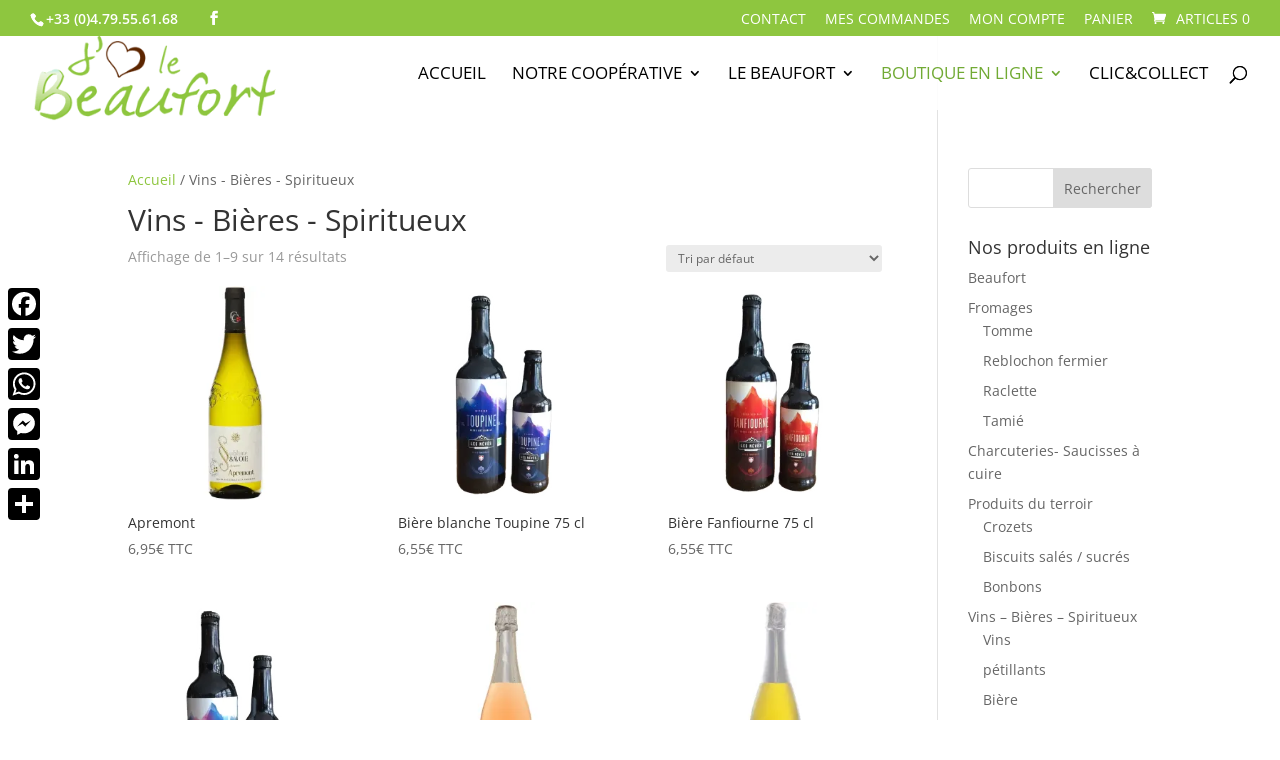

--- FILE ---
content_type: text/html; charset=UTF-8
request_url: https://www.jaimelebeaufort.fr/produit-categorie/vins-bieres-spiritueux/
body_size: 72473
content:
<!DOCTYPE html>
<html lang="fr-FR">
<head>
	<meta charset="UTF-8" />
<meta http-equiv="X-UA-Compatible" content="IE=edge">
	<link rel="pingback" href="https://www.jaimelebeaufort.fr/xmlrpc.php" />

	<script type="text/javascript">
		document.documentElement.className = 'js';
	</script>

	<script type="text/javascript">
	window.dataLayer = window.dataLayer || [];

	function gtag() {
		dataLayer.push(arguments);
	}

	gtag("consent", "default", {
		ad_personalization: "denied",
		ad_storage: "denied",
		ad_user_data: "denied",
		analytics_storage: "denied",
		functionality_storage: "denied",
		personalization_storage: "denied",
		security_storage: "granted",
		wait_for_update: 500,
	});
	gtag("set", "ads_data_redaction", true);
	</script>
<script type="text/javascript"
		id="Cookiebot"
		src="https://consent.cookiebot.com/uc.js"
		data-implementation="wp"
		data-cbid="fa87946a-3094-49af-bb0e-65324e53efe5"
						data-culture="FR"
				async	></script>
<link rel="preconnect" href="https://fonts.gstatic.com" crossorigin /><style id="et-divi-open-sans-inline-css">/* Original: https://fonts.googleapis.com/css?family=Open+Sans:300italic,400italic,600italic,700italic,800italic,400,300,600,700,800&#038;subset=latin,latin-ext&#038;display=swap *//* User Agent: Mozilla/5.0 (Unknown; Linux x86_64) AppleWebKit/538.1 (KHTML, like Gecko) Safari/538.1 Daum/4.1 */@font-face {font-family: 'Open Sans';font-style: italic;font-weight: 300;font-stretch: normal;font-display: swap;src: url(https://fonts.gstatic.com/s/opensans/v44/memQYaGs126MiZpBA-UFUIcVXSCEkx2cmqvXlWq8tWZ0Pw86hd0Rk5hkWV4exQ.ttf) format('truetype');}@font-face {font-family: 'Open Sans';font-style: italic;font-weight: 400;font-stretch: normal;font-display: swap;src: url(https://fonts.gstatic.com/s/opensans/v44/memQYaGs126MiZpBA-UFUIcVXSCEkx2cmqvXlWq8tWZ0Pw86hd0Rk8ZkWV4exQ.ttf) format('truetype');}@font-face {font-family: 'Open Sans';font-style: italic;font-weight: 600;font-stretch: normal;font-display: swap;src: url(https://fonts.gstatic.com/s/opensans/v44/memQYaGs126MiZpBA-UFUIcVXSCEkx2cmqvXlWq8tWZ0Pw86hd0RkxhjWV4exQ.ttf) format('truetype');}@font-face {font-family: 'Open Sans';font-style: italic;font-weight: 700;font-stretch: normal;font-display: swap;src: url(https://fonts.gstatic.com/s/opensans/v44/memQYaGs126MiZpBA-UFUIcVXSCEkx2cmqvXlWq8tWZ0Pw86hd0RkyFjWV4exQ.ttf) format('truetype');}@font-face {font-family: 'Open Sans';font-style: italic;font-weight: 800;font-stretch: normal;font-display: swap;src: url(https://fonts.gstatic.com/s/opensans/v44/memQYaGs126MiZpBA-UFUIcVXSCEkx2cmqvXlWq8tWZ0Pw86hd0Rk0ZjWV4exQ.ttf) format('truetype');}@font-face {font-family: 'Open Sans';font-style: normal;font-weight: 300;font-stretch: normal;font-display: swap;src: url(https://fonts.gstatic.com/s/opensans/v44/memSYaGs126MiZpBA-UvWbX2vVnXBbObj2OVZyOOSr4dVJWUgsiH0B4uaVc.ttf) format('truetype');}@font-face {font-family: 'Open Sans';font-style: normal;font-weight: 400;font-stretch: normal;font-display: swap;src: url(https://fonts.gstatic.com/s/opensans/v44/memSYaGs126MiZpBA-UvWbX2vVnXBbObj2OVZyOOSr4dVJWUgsjZ0B4uaVc.ttf) format('truetype');}@font-face {font-family: 'Open Sans';font-style: normal;font-weight: 600;font-stretch: normal;font-display: swap;src: url(https://fonts.gstatic.com/s/opensans/v44/memSYaGs126MiZpBA-UvWbX2vVnXBbObj2OVZyOOSr4dVJWUgsgH1x4uaVc.ttf) format('truetype');}@font-face {font-family: 'Open Sans';font-style: normal;font-weight: 700;font-stretch: normal;font-display: swap;src: url(https://fonts.gstatic.com/s/opensans/v44/memSYaGs126MiZpBA-UvWbX2vVnXBbObj2OVZyOOSr4dVJWUgsg-1x4uaVc.ttf) format('truetype');}@font-face {font-family: 'Open Sans';font-style: normal;font-weight: 800;font-stretch: normal;font-display: swap;src: url(https://fonts.gstatic.com/s/opensans/v44/memSYaGs126MiZpBA-UvWbX2vVnXBbObj2OVZyOOSr4dVJWUgshZ1x4uaVc.ttf) format('truetype');}/* User Agent: Mozilla/5.0 (Windows NT 6.1; WOW64; rv:27.0) Gecko/20100101 Firefox/27.0 */@font-face {font-family: 'Open Sans';font-style: italic;font-weight: 300;font-stretch: normal;font-display: swap;src: url(https://fonts.gstatic.com/l/font?kit=memQYaGs126MiZpBA-UFUIcVXSCEkx2cmqvXlWq8tWZ0Pw86hd0Rk5hkWV4exg&skey=743457fe2cc29280&v=v44) format('woff');}@font-face {font-family: 'Open Sans';font-style: italic;font-weight: 400;font-stretch: normal;font-display: swap;src: url(https://fonts.gstatic.com/l/font?kit=memQYaGs126MiZpBA-UFUIcVXSCEkx2cmqvXlWq8tWZ0Pw86hd0Rk8ZkWV4exg&skey=743457fe2cc29280&v=v44) format('woff');}@font-face {font-family: 'Open Sans';font-style: italic;font-weight: 600;font-stretch: normal;font-display: swap;src: url(https://fonts.gstatic.com/l/font?kit=memQYaGs126MiZpBA-UFUIcVXSCEkx2cmqvXlWq8tWZ0Pw86hd0RkxhjWV4exg&skey=743457fe2cc29280&v=v44) format('woff');}@font-face {font-family: 'Open Sans';font-style: italic;font-weight: 700;font-stretch: normal;font-display: swap;src: url(https://fonts.gstatic.com/l/font?kit=memQYaGs126MiZpBA-UFUIcVXSCEkx2cmqvXlWq8tWZ0Pw86hd0RkyFjWV4exg&skey=743457fe2cc29280&v=v44) format('woff');}@font-face {font-family: 'Open Sans';font-style: italic;font-weight: 800;font-stretch: normal;font-display: swap;src: url(https://fonts.gstatic.com/l/font?kit=memQYaGs126MiZpBA-UFUIcVXSCEkx2cmqvXlWq8tWZ0Pw86hd0Rk0ZjWV4exg&skey=743457fe2cc29280&v=v44) format('woff');}@font-face {font-family: 'Open Sans';font-style: normal;font-weight: 300;font-stretch: normal;font-display: swap;src: url(https://fonts.gstatic.com/l/font?kit=memSYaGs126MiZpBA-UvWbX2vVnXBbObj2OVZyOOSr4dVJWUgsiH0B4uaVQ&skey=62c1cbfccc78b4b2&v=v44) format('woff');}@font-face {font-family: 'Open Sans';font-style: normal;font-weight: 400;font-stretch: normal;font-display: swap;src: url(https://fonts.gstatic.com/l/font?kit=memSYaGs126MiZpBA-UvWbX2vVnXBbObj2OVZyOOSr4dVJWUgsjZ0B4uaVQ&skey=62c1cbfccc78b4b2&v=v44) format('woff');}@font-face {font-family: 'Open Sans';font-style: normal;font-weight: 600;font-stretch: normal;font-display: swap;src: url(https://fonts.gstatic.com/l/font?kit=memSYaGs126MiZpBA-UvWbX2vVnXBbObj2OVZyOOSr4dVJWUgsgH1x4uaVQ&skey=62c1cbfccc78b4b2&v=v44) format('woff');}@font-face {font-family: 'Open Sans';font-style: normal;font-weight: 700;font-stretch: normal;font-display: swap;src: url(https://fonts.gstatic.com/l/font?kit=memSYaGs126MiZpBA-UvWbX2vVnXBbObj2OVZyOOSr4dVJWUgsg-1x4uaVQ&skey=62c1cbfccc78b4b2&v=v44) format('woff');}@font-face {font-family: 'Open Sans';font-style: normal;font-weight: 800;font-stretch: normal;font-display: swap;src: url(https://fonts.gstatic.com/l/font?kit=memSYaGs126MiZpBA-UvWbX2vVnXBbObj2OVZyOOSr4dVJWUgshZ1x4uaVQ&skey=62c1cbfccc78b4b2&v=v44) format('woff');}/* User Agent: Mozilla/5.0 (Windows NT 6.3; rv:39.0) Gecko/20100101 Firefox/39.0 */@font-face {font-family: 'Open Sans';font-style: italic;font-weight: 300;font-stretch: normal;font-display: swap;src: url(https://fonts.gstatic.com/s/opensans/v44/memQYaGs126MiZpBA-UFUIcVXSCEkx2cmqvXlWq8tWZ0Pw86hd0Rk5hkWV4ewA.woff2) format('woff2');}@font-face {font-family: 'Open Sans';font-style: italic;font-weight: 400;font-stretch: normal;font-display: swap;src: url(https://fonts.gstatic.com/s/opensans/v44/memQYaGs126MiZpBA-UFUIcVXSCEkx2cmqvXlWq8tWZ0Pw86hd0Rk8ZkWV4ewA.woff2) format('woff2');}@font-face {font-family: 'Open Sans';font-style: italic;font-weight: 600;font-stretch: normal;font-display: swap;src: url(https://fonts.gstatic.com/s/opensans/v44/memQYaGs126MiZpBA-UFUIcVXSCEkx2cmqvXlWq8tWZ0Pw86hd0RkxhjWV4ewA.woff2) format('woff2');}@font-face {font-family: 'Open Sans';font-style: italic;font-weight: 700;font-stretch: normal;font-display: swap;src: url(https://fonts.gstatic.com/s/opensans/v44/memQYaGs126MiZpBA-UFUIcVXSCEkx2cmqvXlWq8tWZ0Pw86hd0RkyFjWV4ewA.woff2) format('woff2');}@font-face {font-family: 'Open Sans';font-style: italic;font-weight: 800;font-stretch: normal;font-display: swap;src: url(https://fonts.gstatic.com/s/opensans/v44/memQYaGs126MiZpBA-UFUIcVXSCEkx2cmqvXlWq8tWZ0Pw86hd0Rk0ZjWV4ewA.woff2) format('woff2');}@font-face {font-family: 'Open Sans';font-style: normal;font-weight: 300;font-stretch: normal;font-display: swap;src: url(https://fonts.gstatic.com/s/opensans/v44/memSYaGs126MiZpBA-UvWbX2vVnXBbObj2OVZyOOSr4dVJWUgsiH0B4uaVI.woff2) format('woff2');}@font-face {font-family: 'Open Sans';font-style: normal;font-weight: 400;font-stretch: normal;font-display: swap;src: url(https://fonts.gstatic.com/s/opensans/v44/memSYaGs126MiZpBA-UvWbX2vVnXBbObj2OVZyOOSr4dVJWUgsjZ0B4uaVI.woff2) format('woff2');}@font-face {font-family: 'Open Sans';font-style: normal;font-weight: 600;font-stretch: normal;font-display: swap;src: url(https://fonts.gstatic.com/s/opensans/v44/memSYaGs126MiZpBA-UvWbX2vVnXBbObj2OVZyOOSr4dVJWUgsgH1x4uaVI.woff2) format('woff2');}@font-face {font-family: 'Open Sans';font-style: normal;font-weight: 700;font-stretch: normal;font-display: swap;src: url(https://fonts.gstatic.com/s/opensans/v44/memSYaGs126MiZpBA-UvWbX2vVnXBbObj2OVZyOOSr4dVJWUgsg-1x4uaVI.woff2) format('woff2');}@font-face {font-family: 'Open Sans';font-style: normal;font-weight: 800;font-stretch: normal;font-display: swap;src: url(https://fonts.gstatic.com/s/opensans/v44/memSYaGs126MiZpBA-UvWbX2vVnXBbObj2OVZyOOSr4dVJWUgshZ1x4uaVI.woff2) format('woff2');}</style><meta name='robots' content='index, follow, max-image-preview:large, max-snippet:-1, max-video-preview:-1' />
<script>window._wca = window._wca || [];</script>
<script type="text/javascript">
			let jqueryParams=[],jQuery=function(r){return jqueryParams=[...jqueryParams,r],jQuery},$=function(r){return jqueryParams=[...jqueryParams,r],$};window.jQuery=jQuery,window.$=jQuery;let customHeadScripts=!1;jQuery.fn=jQuery.prototype={},$.fn=jQuery.prototype={},jQuery.noConflict=function(r){if(window.jQuery)return jQuery=window.jQuery,$=window.jQuery,customHeadScripts=!0,jQuery.noConflict},jQuery.ready=function(r){jqueryParams=[...jqueryParams,r]},$.ready=function(r){jqueryParams=[...jqueryParams,r]},jQuery.load=function(r){jqueryParams=[...jqueryParams,r]},$.load=function(r){jqueryParams=[...jqueryParams,r]},jQuery.fn.ready=function(r){jqueryParams=[...jqueryParams,r]},$.fn.ready=function(r){jqueryParams=[...jqueryParams,r]};</script>
	<!-- This site is optimized with the Yoast SEO plugin v26.8 - https://yoast.com/product/yoast-seo-wordpress/ -->
	<title>Archives des Vins - Bières - Spiritueux - Coopérative Beaufort Aime La Plagne</title>
<link data-rocket-prefetch href="https://www.googletagmanager.com" rel="dns-prefetch">
<link data-rocket-prefetch href="https://consent.cookiebot.com" rel="dns-prefetch">
<link data-rocket-prefetch href="https://c0.wp.com" rel="dns-prefetch">
<link data-rocket-prefetch href="https://static.addtoany.com" rel="dns-prefetch">
<link data-rocket-prefetch href="https://stats.wp.com" rel="dns-prefetch">
<link data-rocket-prefetch href="https://i0.wp.com" rel="dns-prefetch">
<link data-rocket-prefetch href="https://consentcdn.cookiebot.com" rel="dns-prefetch"><link rel="preload" data-rocket-preload as="image" href="https://i0.wp.com/www.jaimelebeaufort.fr/wp-content/uploads/2023/12/Apremont.webp?resize=300%2C300&#038;ssl=1" imagesrcset="https://i0.wp.com/www.jaimelebeaufort.fr/wp-content/uploads/2023/12/Apremont.webp?w=1200&amp;ssl=1 1200w, https://i0.wp.com/www.jaimelebeaufort.fr/wp-content/uploads/2023/12/Apremont.webp?resize=300%2C300&amp;ssl=1 300w, https://i0.wp.com/www.jaimelebeaufort.fr/wp-content/uploads/2023/12/Apremont.webp?resize=1024%2C1024&amp;ssl=1 1024w, https://i0.wp.com/www.jaimelebeaufort.fr/wp-content/uploads/2023/12/Apremont.webp?resize=150%2C150&amp;ssl=1 150w, https://i0.wp.com/www.jaimelebeaufort.fr/wp-content/uploads/2023/12/Apremont.webp?resize=768%2C768&amp;ssl=1 768w, https://i0.wp.com/www.jaimelebeaufort.fr/wp-content/uploads/2023/12/Apremont.webp?resize=1080%2C1080&amp;ssl=1 1080w, https://i0.wp.com/www.jaimelebeaufort.fr/wp-content/uploads/2023/12/Apremont.webp?resize=980%2C980&amp;ssl=1 980w, https://i0.wp.com/www.jaimelebeaufort.fr/wp-content/uploads/2023/12/Apremont.webp?resize=480%2C480&amp;ssl=1 480w, https://i0.wp.com/www.jaimelebeaufort.fr/wp-content/uploads/2023/12/Apremont.webp?resize=600%2C600&amp;ssl=1 600w, https://i0.wp.com/www.jaimelebeaufort.fr/wp-content/uploads/2023/12/Apremont.webp?resize=100%2C100&amp;ssl=1 100w" imagesizes="(max-width: 300px) 100vw, 300px" fetchpriority="high">
	<link rel="canonical" href="https://www.jaimelebeaufort.fr/produit-categorie/vins-bieres-spiritueux/" />
	<link rel="next" href="https://www.jaimelebeaufort.fr/produit-categorie/vins-bieres-spiritueux/page/2/" />
	<meta property="og:locale" content="fr_FR" />
	<meta property="og:type" content="article" />
	<meta property="og:title" content="Archives des Vins - Bières - Spiritueux - Coopérative Beaufort Aime La Plagne" />
	<meta property="og:url" content="https://www.jaimelebeaufort.fr/produit-categorie/vins-bieres-spiritueux/" />
	<meta property="og:site_name" content="Coopérative Beaufort Aime La Plagne" />
	<meta name="twitter:card" content="summary_large_image" />
	<script type="application/ld+json" class="yoast-schema-graph">{"@context":"https://schema.org","@graph":[{"@type":"CollectionPage","@id":"https://www.jaimelebeaufort.fr/produit-categorie/vins-bieres-spiritueux/","url":"https://www.jaimelebeaufort.fr/produit-categorie/vins-bieres-spiritueux/","name":"Archives des Vins - Bières - Spiritueux - Coopérative Beaufort Aime La Plagne","isPartOf":{"@id":"https://www.jaimelebeaufort.fr/#website"},"primaryImageOfPage":{"@id":"https://www.jaimelebeaufort.fr/produit-categorie/vins-bieres-spiritueux/#primaryimage"},"image":{"@id":"https://www.jaimelebeaufort.fr/produit-categorie/vins-bieres-spiritueux/#primaryimage"},"thumbnailUrl":"https://i0.wp.com/www.jaimelebeaufort.fr/wp-content/uploads/2023/12/Apremont.webp?fit=1200%2C1200&ssl=1","breadcrumb":{"@id":"https://www.jaimelebeaufort.fr/produit-categorie/vins-bieres-spiritueux/#breadcrumb"},"inLanguage":"fr-FR"},{"@type":"ImageObject","inLanguage":"fr-FR","@id":"https://www.jaimelebeaufort.fr/produit-categorie/vins-bieres-spiritueux/#primaryimage","url":"https://i0.wp.com/www.jaimelebeaufort.fr/wp-content/uploads/2023/12/Apremont.webp?fit=1200%2C1200&ssl=1","contentUrl":"https://i0.wp.com/www.jaimelebeaufort.fr/wp-content/uploads/2023/12/Apremont.webp?fit=1200%2C1200&ssl=1","width":1200,"height":1200},{"@type":"BreadcrumbList","@id":"https://www.jaimelebeaufort.fr/produit-categorie/vins-bieres-spiritueux/#breadcrumb","itemListElement":[{"@type":"ListItem","position":1,"name":"Accueil","item":"https://www.jaimelebeaufort.fr/"},{"@type":"ListItem","position":2,"name":"Vins - Bières - Spiritueux"}]},{"@type":"WebSite","@id":"https://www.jaimelebeaufort.fr/#website","url":"https://www.jaimelebeaufort.fr/","name":"Coopérative Beaufort Aime La Plagne","description":"La coopérative du Beaufort","publisher":{"@id":"https://www.jaimelebeaufort.fr/#organization"},"potentialAction":[{"@type":"SearchAction","target":{"@type":"EntryPoint","urlTemplate":"https://www.jaimelebeaufort.fr/?s={search_term_string}"},"query-input":{"@type":"PropertyValueSpecification","valueRequired":true,"valueName":"search_term_string"}}],"inLanguage":"fr-FR"},{"@type":"Organization","@id":"https://www.jaimelebeaufort.fr/#organization","name":"Coopérative Beaufort Aime La Plagne","url":"https://www.jaimelebeaufort.fr/","logo":{"@type":"ImageObject","inLanguage":"fr-FR","@id":"https://www.jaimelebeaufort.fr/#/schema/logo/image/","url":"https://i0.wp.com/www.beaufort-aime.com/wp-content/uploads/2021/08/fromage-beaufort-aime.png?fit=299%2C109&ssl=1","contentUrl":"https://i0.wp.com/www.beaufort-aime.com/wp-content/uploads/2021/08/fromage-beaufort-aime.png?fit=299%2C109&ssl=1","width":299,"height":109,"caption":"Coopérative Beaufort Aime La Plagne"},"image":{"@id":"https://www.jaimelebeaufort.fr/#/schema/logo/image/"}}]}</script>
	<!-- / Yoast SEO plugin. -->


<link rel='dns-prefetch' href='//static.addtoany.com' />
<link rel='dns-prefetch' href='//stats.wp.com' />
<link rel='preconnect' href='//i0.wp.com' />
<link rel='preconnect' href='//c0.wp.com' />
<link rel="alternate" type="application/rss+xml" title="Coopérative Beaufort Aime La Plagne &raquo; Flux" href="https://www.jaimelebeaufort.fr/feed/" />
<link rel="alternate" type="application/rss+xml" title="Coopérative Beaufort Aime La Plagne &raquo; Flux des commentaires" href="https://www.jaimelebeaufort.fr/comments/feed/" />
<link rel="alternate" type="application/rss+xml" title="Flux pour Coopérative Beaufort Aime La Plagne &raquo; Vins - Bières - Spiritueux Catégorie" href="https://www.jaimelebeaufort.fr/produit-categorie/vins-bieres-spiritueux/feed/" />
<meta content="Divi v.4.27.5" name="generator"/><style id='wp-block-library-inline-css' type='text/css'>
:root{--wp-block-synced-color:#7a00df;--wp-block-synced-color--rgb:122,0,223;--wp-bound-block-color:var(--wp-block-synced-color);--wp-editor-canvas-background:#ddd;--wp-admin-theme-color:#007cba;--wp-admin-theme-color--rgb:0,124,186;--wp-admin-theme-color-darker-10:#006ba1;--wp-admin-theme-color-darker-10--rgb:0,107,160.5;--wp-admin-theme-color-darker-20:#005a87;--wp-admin-theme-color-darker-20--rgb:0,90,135;--wp-admin-border-width-focus:2px}@media (min-resolution:192dpi){:root{--wp-admin-border-width-focus:1.5px}}.wp-element-button{cursor:pointer}:root .has-very-light-gray-background-color{background-color:#eee}:root .has-very-dark-gray-background-color{background-color:#313131}:root .has-very-light-gray-color{color:#eee}:root .has-very-dark-gray-color{color:#313131}:root .has-vivid-green-cyan-to-vivid-cyan-blue-gradient-background{background:linear-gradient(135deg,#00d084,#0693e3)}:root .has-purple-crush-gradient-background{background:linear-gradient(135deg,#34e2e4,#4721fb 50%,#ab1dfe)}:root .has-hazy-dawn-gradient-background{background:linear-gradient(135deg,#faaca8,#dad0ec)}:root .has-subdued-olive-gradient-background{background:linear-gradient(135deg,#fafae1,#67a671)}:root .has-atomic-cream-gradient-background{background:linear-gradient(135deg,#fdd79a,#004a59)}:root .has-nightshade-gradient-background{background:linear-gradient(135deg,#330968,#31cdcf)}:root .has-midnight-gradient-background{background:linear-gradient(135deg,#020381,#2874fc)}:root{--wp--preset--font-size--normal:16px;--wp--preset--font-size--huge:42px}.has-regular-font-size{font-size:1em}.has-larger-font-size{font-size:2.625em}.has-normal-font-size{font-size:var(--wp--preset--font-size--normal)}.has-huge-font-size{font-size:var(--wp--preset--font-size--huge)}.has-text-align-center{text-align:center}.has-text-align-left{text-align:left}.has-text-align-right{text-align:right}.has-fit-text{white-space:nowrap!important}#end-resizable-editor-section{display:none}.aligncenter{clear:both}.items-justified-left{justify-content:flex-start}.items-justified-center{justify-content:center}.items-justified-right{justify-content:flex-end}.items-justified-space-between{justify-content:space-between}.screen-reader-text{border:0;clip-path:inset(50%);height:1px;margin:-1px;overflow:hidden;padding:0;position:absolute;width:1px;word-wrap:normal!important}.screen-reader-text:focus{background-color:#ddd;clip-path:none;color:#444;display:block;font-size:1em;height:auto;left:5px;line-height:normal;padding:15px 23px 14px;text-decoration:none;top:5px;width:auto;z-index:100000}html :where(.has-border-color){border-style:solid}html :where([style*=border-top-color]){border-top-style:solid}html :where([style*=border-right-color]){border-right-style:solid}html :where([style*=border-bottom-color]){border-bottom-style:solid}html :where([style*=border-left-color]){border-left-style:solid}html :where([style*=border-width]){border-style:solid}html :where([style*=border-top-width]){border-top-style:solid}html :where([style*=border-right-width]){border-right-style:solid}html :where([style*=border-bottom-width]){border-bottom-style:solid}html :where([style*=border-left-width]){border-left-style:solid}html :where(img[class*=wp-image-]){height:auto;max-width:100%}:where(figure){margin:0 0 1em}html :where(.is-position-sticky){--wp-admin--admin-bar--position-offset:var(--wp-admin--admin-bar--height,0px)}@media screen and (max-width:600px){html :where(.is-position-sticky){--wp-admin--admin-bar--position-offset:0px}}

/*# sourceURL=wp-block-library-inline-css */
</style><style id='wp-block-image-inline-css' type='text/css'>
.wp-block-image>a,.wp-block-image>figure>a{display:inline-block}.wp-block-image img{box-sizing:border-box;height:auto;max-width:100%;vertical-align:bottom}@media not (prefers-reduced-motion){.wp-block-image img.hide{visibility:hidden}.wp-block-image img.show{animation:show-content-image .4s}}.wp-block-image[style*=border-radius] img,.wp-block-image[style*=border-radius]>a{border-radius:inherit}.wp-block-image.has-custom-border img{box-sizing:border-box}.wp-block-image.aligncenter{text-align:center}.wp-block-image.alignfull>a,.wp-block-image.alignwide>a{width:100%}.wp-block-image.alignfull img,.wp-block-image.alignwide img{height:auto;width:100%}.wp-block-image .aligncenter,.wp-block-image .alignleft,.wp-block-image .alignright,.wp-block-image.aligncenter,.wp-block-image.alignleft,.wp-block-image.alignright{display:table}.wp-block-image .aligncenter>figcaption,.wp-block-image .alignleft>figcaption,.wp-block-image .alignright>figcaption,.wp-block-image.aligncenter>figcaption,.wp-block-image.alignleft>figcaption,.wp-block-image.alignright>figcaption{caption-side:bottom;display:table-caption}.wp-block-image .alignleft{float:left;margin:.5em 1em .5em 0}.wp-block-image .alignright{float:right;margin:.5em 0 .5em 1em}.wp-block-image .aligncenter{margin-left:auto;margin-right:auto}.wp-block-image :where(figcaption){margin-bottom:1em;margin-top:.5em}.wp-block-image.is-style-circle-mask img{border-radius:9999px}@supports ((-webkit-mask-image:none) or (mask-image:none)) or (-webkit-mask-image:none){.wp-block-image.is-style-circle-mask img{border-radius:0;-webkit-mask-image:url('data:image/svg+xml;utf8,<svg viewBox="0 0 100 100" xmlns="http://www.w3.org/2000/svg"><circle cx="50" cy="50" r="50"/></svg>');mask-image:url('data:image/svg+xml;utf8,<svg viewBox="0 0 100 100" xmlns="http://www.w3.org/2000/svg"><circle cx="50" cy="50" r="50"/></svg>');mask-mode:alpha;-webkit-mask-position:center;mask-position:center;-webkit-mask-repeat:no-repeat;mask-repeat:no-repeat;-webkit-mask-size:contain;mask-size:contain}}:root :where(.wp-block-image.is-style-rounded img,.wp-block-image .is-style-rounded img){border-radius:9999px}.wp-block-image figure{margin:0}.wp-lightbox-container{display:flex;flex-direction:column;position:relative}.wp-lightbox-container img{cursor:zoom-in}.wp-lightbox-container img:hover+button{opacity:1}.wp-lightbox-container button{align-items:center;backdrop-filter:blur(16px) saturate(180%);background-color:#5a5a5a40;border:none;border-radius:4px;cursor:zoom-in;display:flex;height:20px;justify-content:center;opacity:0;padding:0;position:absolute;right:16px;text-align:center;top:16px;width:20px;z-index:100}@media not (prefers-reduced-motion){.wp-lightbox-container button{transition:opacity .2s ease}}.wp-lightbox-container button:focus-visible{outline:3px auto #5a5a5a40;outline:3px auto -webkit-focus-ring-color;outline-offset:3px}.wp-lightbox-container button:hover{cursor:pointer;opacity:1}.wp-lightbox-container button:focus{opacity:1}.wp-lightbox-container button:focus,.wp-lightbox-container button:hover,.wp-lightbox-container button:not(:hover):not(:active):not(.has-background){background-color:#5a5a5a40;border:none}.wp-lightbox-overlay{box-sizing:border-box;cursor:zoom-out;height:100vh;left:0;overflow:hidden;position:fixed;top:0;visibility:hidden;width:100%;z-index:100000}.wp-lightbox-overlay .close-button{align-items:center;cursor:pointer;display:flex;justify-content:center;min-height:40px;min-width:40px;padding:0;position:absolute;right:calc(env(safe-area-inset-right) + 16px);top:calc(env(safe-area-inset-top) + 16px);z-index:5000000}.wp-lightbox-overlay .close-button:focus,.wp-lightbox-overlay .close-button:hover,.wp-lightbox-overlay .close-button:not(:hover):not(:active):not(.has-background){background:none;border:none}.wp-lightbox-overlay .lightbox-image-container{height:var(--wp--lightbox-container-height);left:50%;overflow:hidden;position:absolute;top:50%;transform:translate(-50%,-50%);transform-origin:top left;width:var(--wp--lightbox-container-width);z-index:9999999999}.wp-lightbox-overlay .wp-block-image{align-items:center;box-sizing:border-box;display:flex;height:100%;justify-content:center;margin:0;position:relative;transform-origin:0 0;width:100%;z-index:3000000}.wp-lightbox-overlay .wp-block-image img{height:var(--wp--lightbox-image-height);min-height:var(--wp--lightbox-image-height);min-width:var(--wp--lightbox-image-width);width:var(--wp--lightbox-image-width)}.wp-lightbox-overlay .wp-block-image figcaption{display:none}.wp-lightbox-overlay button{background:none;border:none}.wp-lightbox-overlay .scrim{background-color:#fff;height:100%;opacity:.9;position:absolute;width:100%;z-index:2000000}.wp-lightbox-overlay.active{visibility:visible}@media not (prefers-reduced-motion){.wp-lightbox-overlay.active{animation:turn-on-visibility .25s both}.wp-lightbox-overlay.active img{animation:turn-on-visibility .35s both}.wp-lightbox-overlay.show-closing-animation:not(.active){animation:turn-off-visibility .35s both}.wp-lightbox-overlay.show-closing-animation:not(.active) img{animation:turn-off-visibility .25s both}.wp-lightbox-overlay.zoom.active{animation:none;opacity:1;visibility:visible}.wp-lightbox-overlay.zoom.active .lightbox-image-container{animation:lightbox-zoom-in .4s}.wp-lightbox-overlay.zoom.active .lightbox-image-container img{animation:none}.wp-lightbox-overlay.zoom.active .scrim{animation:turn-on-visibility .4s forwards}.wp-lightbox-overlay.zoom.show-closing-animation:not(.active){animation:none}.wp-lightbox-overlay.zoom.show-closing-animation:not(.active) .lightbox-image-container{animation:lightbox-zoom-out .4s}.wp-lightbox-overlay.zoom.show-closing-animation:not(.active) .lightbox-image-container img{animation:none}.wp-lightbox-overlay.zoom.show-closing-animation:not(.active) .scrim{animation:turn-off-visibility .4s forwards}}@keyframes show-content-image{0%{visibility:hidden}99%{visibility:hidden}to{visibility:visible}}@keyframes turn-on-visibility{0%{opacity:0}to{opacity:1}}@keyframes turn-off-visibility{0%{opacity:1;visibility:visible}99%{opacity:0;visibility:visible}to{opacity:0;visibility:hidden}}@keyframes lightbox-zoom-in{0%{transform:translate(calc((-100vw + var(--wp--lightbox-scrollbar-width))/2 + var(--wp--lightbox-initial-left-position)),calc(-50vh + var(--wp--lightbox-initial-top-position))) scale(var(--wp--lightbox-scale))}to{transform:translate(-50%,-50%) scale(1)}}@keyframes lightbox-zoom-out{0%{transform:translate(-50%,-50%) scale(1);visibility:visible}99%{visibility:visible}to{transform:translate(calc((-100vw + var(--wp--lightbox-scrollbar-width))/2 + var(--wp--lightbox-initial-left-position)),calc(-50vh + var(--wp--lightbox-initial-top-position))) scale(var(--wp--lightbox-scale));visibility:hidden}}
/*# sourceURL=https://c0.wp.com/c/6.9/wp-includes/blocks/image/style.min.css */
</style>
<style id='wp-block-image-theme-inline-css' type='text/css'>
:root :where(.wp-block-image figcaption){color:#555;font-size:13px;text-align:center}.is-dark-theme :root :where(.wp-block-image figcaption){color:#ffffffa6}.wp-block-image{margin:0 0 1em}
/*# sourceURL=https://c0.wp.com/c/6.9/wp-includes/blocks/image/theme.min.css */
</style>
<style id='global-styles-inline-css' type='text/css'>
:root{--wp--preset--aspect-ratio--square: 1;--wp--preset--aspect-ratio--4-3: 4/3;--wp--preset--aspect-ratio--3-4: 3/4;--wp--preset--aspect-ratio--3-2: 3/2;--wp--preset--aspect-ratio--2-3: 2/3;--wp--preset--aspect-ratio--16-9: 16/9;--wp--preset--aspect-ratio--9-16: 9/16;--wp--preset--color--black: #000000;--wp--preset--color--cyan-bluish-gray: #abb8c3;--wp--preset--color--white: #ffffff;--wp--preset--color--pale-pink: #f78da7;--wp--preset--color--vivid-red: #cf2e2e;--wp--preset--color--luminous-vivid-orange: #ff6900;--wp--preset--color--luminous-vivid-amber: #fcb900;--wp--preset--color--light-green-cyan: #7bdcb5;--wp--preset--color--vivid-green-cyan: #00d084;--wp--preset--color--pale-cyan-blue: #8ed1fc;--wp--preset--color--vivid-cyan-blue: #0693e3;--wp--preset--color--vivid-purple: #9b51e0;--wp--preset--gradient--vivid-cyan-blue-to-vivid-purple: linear-gradient(135deg,rgb(6,147,227) 0%,rgb(155,81,224) 100%);--wp--preset--gradient--light-green-cyan-to-vivid-green-cyan: linear-gradient(135deg,rgb(122,220,180) 0%,rgb(0,208,130) 100%);--wp--preset--gradient--luminous-vivid-amber-to-luminous-vivid-orange: linear-gradient(135deg,rgb(252,185,0) 0%,rgb(255,105,0) 100%);--wp--preset--gradient--luminous-vivid-orange-to-vivid-red: linear-gradient(135deg,rgb(255,105,0) 0%,rgb(207,46,46) 100%);--wp--preset--gradient--very-light-gray-to-cyan-bluish-gray: linear-gradient(135deg,rgb(238,238,238) 0%,rgb(169,184,195) 100%);--wp--preset--gradient--cool-to-warm-spectrum: linear-gradient(135deg,rgb(74,234,220) 0%,rgb(151,120,209) 20%,rgb(207,42,186) 40%,rgb(238,44,130) 60%,rgb(251,105,98) 80%,rgb(254,248,76) 100%);--wp--preset--gradient--blush-light-purple: linear-gradient(135deg,rgb(255,206,236) 0%,rgb(152,150,240) 100%);--wp--preset--gradient--blush-bordeaux: linear-gradient(135deg,rgb(254,205,165) 0%,rgb(254,45,45) 50%,rgb(107,0,62) 100%);--wp--preset--gradient--luminous-dusk: linear-gradient(135deg,rgb(255,203,112) 0%,rgb(199,81,192) 50%,rgb(65,88,208) 100%);--wp--preset--gradient--pale-ocean: linear-gradient(135deg,rgb(255,245,203) 0%,rgb(182,227,212) 50%,rgb(51,167,181) 100%);--wp--preset--gradient--electric-grass: linear-gradient(135deg,rgb(202,248,128) 0%,rgb(113,206,126) 100%);--wp--preset--gradient--midnight: linear-gradient(135deg,rgb(2,3,129) 0%,rgb(40,116,252) 100%);--wp--preset--font-size--small: 13px;--wp--preset--font-size--medium: 20px;--wp--preset--font-size--large: 36px;--wp--preset--font-size--x-large: 42px;--wp--preset--spacing--20: 0.44rem;--wp--preset--spacing--30: 0.67rem;--wp--preset--spacing--40: 1rem;--wp--preset--spacing--50: 1.5rem;--wp--preset--spacing--60: 2.25rem;--wp--preset--spacing--70: 3.38rem;--wp--preset--spacing--80: 5.06rem;--wp--preset--shadow--natural: 6px 6px 9px rgba(0, 0, 0, 0.2);--wp--preset--shadow--deep: 12px 12px 50px rgba(0, 0, 0, 0.4);--wp--preset--shadow--sharp: 6px 6px 0px rgba(0, 0, 0, 0.2);--wp--preset--shadow--outlined: 6px 6px 0px -3px rgb(255, 255, 255), 6px 6px rgb(0, 0, 0);--wp--preset--shadow--crisp: 6px 6px 0px rgb(0, 0, 0);}:root { --wp--style--global--content-size: 823px;--wp--style--global--wide-size: 1080px; }:where(body) { margin: 0; }.wp-site-blocks > .alignleft { float: left; margin-right: 2em; }.wp-site-blocks > .alignright { float: right; margin-left: 2em; }.wp-site-blocks > .aligncenter { justify-content: center; margin-left: auto; margin-right: auto; }:where(.is-layout-flex){gap: 0.5em;}:where(.is-layout-grid){gap: 0.5em;}.is-layout-flow > .alignleft{float: left;margin-inline-start: 0;margin-inline-end: 2em;}.is-layout-flow > .alignright{float: right;margin-inline-start: 2em;margin-inline-end: 0;}.is-layout-flow > .aligncenter{margin-left: auto !important;margin-right: auto !important;}.is-layout-constrained > .alignleft{float: left;margin-inline-start: 0;margin-inline-end: 2em;}.is-layout-constrained > .alignright{float: right;margin-inline-start: 2em;margin-inline-end: 0;}.is-layout-constrained > .aligncenter{margin-left: auto !important;margin-right: auto !important;}.is-layout-constrained > :where(:not(.alignleft):not(.alignright):not(.alignfull)){max-width: var(--wp--style--global--content-size);margin-left: auto !important;margin-right: auto !important;}.is-layout-constrained > .alignwide{max-width: var(--wp--style--global--wide-size);}body .is-layout-flex{display: flex;}.is-layout-flex{flex-wrap: wrap;align-items: center;}.is-layout-flex > :is(*, div){margin: 0;}body .is-layout-grid{display: grid;}.is-layout-grid > :is(*, div){margin: 0;}body{padding-top: 0px;padding-right: 0px;padding-bottom: 0px;padding-left: 0px;}:root :where(.wp-element-button, .wp-block-button__link){background-color: #32373c;border-width: 0;color: #fff;font-family: inherit;font-size: inherit;font-style: inherit;font-weight: inherit;letter-spacing: inherit;line-height: inherit;padding-top: calc(0.667em + 2px);padding-right: calc(1.333em + 2px);padding-bottom: calc(0.667em + 2px);padding-left: calc(1.333em + 2px);text-decoration: none;text-transform: inherit;}.has-black-color{color: var(--wp--preset--color--black) !important;}.has-cyan-bluish-gray-color{color: var(--wp--preset--color--cyan-bluish-gray) !important;}.has-white-color{color: var(--wp--preset--color--white) !important;}.has-pale-pink-color{color: var(--wp--preset--color--pale-pink) !important;}.has-vivid-red-color{color: var(--wp--preset--color--vivid-red) !important;}.has-luminous-vivid-orange-color{color: var(--wp--preset--color--luminous-vivid-orange) !important;}.has-luminous-vivid-amber-color{color: var(--wp--preset--color--luminous-vivid-amber) !important;}.has-light-green-cyan-color{color: var(--wp--preset--color--light-green-cyan) !important;}.has-vivid-green-cyan-color{color: var(--wp--preset--color--vivid-green-cyan) !important;}.has-pale-cyan-blue-color{color: var(--wp--preset--color--pale-cyan-blue) !important;}.has-vivid-cyan-blue-color{color: var(--wp--preset--color--vivid-cyan-blue) !important;}.has-vivid-purple-color{color: var(--wp--preset--color--vivid-purple) !important;}.has-black-background-color{background-color: var(--wp--preset--color--black) !important;}.has-cyan-bluish-gray-background-color{background-color: var(--wp--preset--color--cyan-bluish-gray) !important;}.has-white-background-color{background-color: var(--wp--preset--color--white) !important;}.has-pale-pink-background-color{background-color: var(--wp--preset--color--pale-pink) !important;}.has-vivid-red-background-color{background-color: var(--wp--preset--color--vivid-red) !important;}.has-luminous-vivid-orange-background-color{background-color: var(--wp--preset--color--luminous-vivid-orange) !important;}.has-luminous-vivid-amber-background-color{background-color: var(--wp--preset--color--luminous-vivid-amber) !important;}.has-light-green-cyan-background-color{background-color: var(--wp--preset--color--light-green-cyan) !important;}.has-vivid-green-cyan-background-color{background-color: var(--wp--preset--color--vivid-green-cyan) !important;}.has-pale-cyan-blue-background-color{background-color: var(--wp--preset--color--pale-cyan-blue) !important;}.has-vivid-cyan-blue-background-color{background-color: var(--wp--preset--color--vivid-cyan-blue) !important;}.has-vivid-purple-background-color{background-color: var(--wp--preset--color--vivid-purple) !important;}.has-black-border-color{border-color: var(--wp--preset--color--black) !important;}.has-cyan-bluish-gray-border-color{border-color: var(--wp--preset--color--cyan-bluish-gray) !important;}.has-white-border-color{border-color: var(--wp--preset--color--white) !important;}.has-pale-pink-border-color{border-color: var(--wp--preset--color--pale-pink) !important;}.has-vivid-red-border-color{border-color: var(--wp--preset--color--vivid-red) !important;}.has-luminous-vivid-orange-border-color{border-color: var(--wp--preset--color--luminous-vivid-orange) !important;}.has-luminous-vivid-amber-border-color{border-color: var(--wp--preset--color--luminous-vivid-amber) !important;}.has-light-green-cyan-border-color{border-color: var(--wp--preset--color--light-green-cyan) !important;}.has-vivid-green-cyan-border-color{border-color: var(--wp--preset--color--vivid-green-cyan) !important;}.has-pale-cyan-blue-border-color{border-color: var(--wp--preset--color--pale-cyan-blue) !important;}.has-vivid-cyan-blue-border-color{border-color: var(--wp--preset--color--vivid-cyan-blue) !important;}.has-vivid-purple-border-color{border-color: var(--wp--preset--color--vivid-purple) !important;}.has-vivid-cyan-blue-to-vivid-purple-gradient-background{background: var(--wp--preset--gradient--vivid-cyan-blue-to-vivid-purple) !important;}.has-light-green-cyan-to-vivid-green-cyan-gradient-background{background: var(--wp--preset--gradient--light-green-cyan-to-vivid-green-cyan) !important;}.has-luminous-vivid-amber-to-luminous-vivid-orange-gradient-background{background: var(--wp--preset--gradient--luminous-vivid-amber-to-luminous-vivid-orange) !important;}.has-luminous-vivid-orange-to-vivid-red-gradient-background{background: var(--wp--preset--gradient--luminous-vivid-orange-to-vivid-red) !important;}.has-very-light-gray-to-cyan-bluish-gray-gradient-background{background: var(--wp--preset--gradient--very-light-gray-to-cyan-bluish-gray) !important;}.has-cool-to-warm-spectrum-gradient-background{background: var(--wp--preset--gradient--cool-to-warm-spectrum) !important;}.has-blush-light-purple-gradient-background{background: var(--wp--preset--gradient--blush-light-purple) !important;}.has-blush-bordeaux-gradient-background{background: var(--wp--preset--gradient--blush-bordeaux) !important;}.has-luminous-dusk-gradient-background{background: var(--wp--preset--gradient--luminous-dusk) !important;}.has-pale-ocean-gradient-background{background: var(--wp--preset--gradient--pale-ocean) !important;}.has-electric-grass-gradient-background{background: var(--wp--preset--gradient--electric-grass) !important;}.has-midnight-gradient-background{background: var(--wp--preset--gradient--midnight) !important;}.has-small-font-size{font-size: var(--wp--preset--font-size--small) !important;}.has-medium-font-size{font-size: var(--wp--preset--font-size--medium) !important;}.has-large-font-size{font-size: var(--wp--preset--font-size--large) !important;}.has-x-large-font-size{font-size: var(--wp--preset--font-size--x-large) !important;}
/*# sourceURL=global-styles-inline-css */
</style>

<link rel='stylesheet' id='woocommerce-layout-css' href='https://c0.wp.com/p/woocommerce/10.4.3/assets/css/woocommerce-layout.css' type='text/css' media='all' />
<style id='woocommerce-layout-inline-css' type='text/css'>

	.infinite-scroll .woocommerce-pagination {
		display: none;
	}
/*# sourceURL=woocommerce-layout-inline-css */
</style>
<link rel='stylesheet' id='woocommerce-smallscreen-css' href='https://c0.wp.com/p/woocommerce/10.4.3/assets/css/woocommerce-smallscreen.css' type='text/css' media='only screen and (max-width: 768px)' />
<link rel='stylesheet' id='woocommerce-general-css' href='https://c0.wp.com/p/woocommerce/10.4.3/assets/css/woocommerce.css' type='text/css' media='all' />
<style id='woocommerce-inline-inline-css' type='text/css'>
.woocommerce form .form-row .required { visibility: visible; }
/*# sourceURL=woocommerce-inline-inline-css */
</style>
<link rel='stylesheet' id='protect-link-css-css' href='https://www.jaimelebeaufort.fr/wp-content/plugins/wp-copy-protect-with-color-design/css/protect_style.css?ver=6.9' type='text/css' media='all' />
<link rel='stylesheet' id='grw-public-main-css-css' href='https://www.jaimelebeaufort.fr/wp-content/plugins/widget-google-reviews/assets/css/public-main.css?ver=6.9.3' type='text/css' media='all' />
<style id='divi-style-inline-inline-css' type='text/css'>
/*!
Theme Name: Divi
Theme URI: http://www.elegantthemes.com/gallery/divi/
Version: 4.27.5
Description: Smart. Flexible. Beautiful. Divi is the most powerful theme in our collection.
Author: Elegant Themes
Author URI: http://www.elegantthemes.com
License: GNU General Public License v2
License URI: http://www.gnu.org/licenses/gpl-2.0.html
*/

a,abbr,acronym,address,applet,b,big,blockquote,body,center,cite,code,dd,del,dfn,div,dl,dt,em,fieldset,font,form,h1,h2,h3,h4,h5,h6,html,i,iframe,img,ins,kbd,label,legend,li,object,ol,p,pre,q,s,samp,small,span,strike,strong,sub,sup,tt,u,ul,var{margin:0;padding:0;border:0;outline:0;font-size:100%;-ms-text-size-adjust:100%;-webkit-text-size-adjust:100%;vertical-align:baseline;background:transparent}body{line-height:1}ol,ul{list-style:none}blockquote,q{quotes:none}blockquote:after,blockquote:before,q:after,q:before{content:"";content:none}blockquote{margin:20px 0 30px;border-left:5px solid;padding-left:20px}:focus{outline:0}del{text-decoration:line-through}pre{overflow:auto;padding:10px}figure{margin:0}table{border-collapse:collapse;border-spacing:0}article,aside,footer,header,hgroup,nav,section{display:block}body{font-family:Open Sans,Arial,sans-serif;font-size:14px;color:#666;background-color:#fff;line-height:1.7em;font-weight:500;-webkit-font-smoothing:antialiased;-moz-osx-font-smoothing:grayscale}body.page-template-page-template-blank-php #page-container{padding-top:0!important}body.et_cover_background{background-size:cover!important;background-position:top!important;background-repeat:no-repeat!important;background-attachment:fixed}a{color:#2ea3f2}a,a:hover{text-decoration:none}p{padding-bottom:1em}p:not(.has-background):last-of-type{padding-bottom:0}p.et_normal_padding{padding-bottom:1em}strong{font-weight:700}cite,em,i{font-style:italic}code,pre{font-family:Courier New,monospace;margin-bottom:10px}ins{text-decoration:none}sub,sup{height:0;line-height:1;position:relative;vertical-align:baseline}sup{bottom:.8em}sub{top:.3em}dl{margin:0 0 1.5em}dl dt{font-weight:700}dd{margin-left:1.5em}blockquote p{padding-bottom:0}embed,iframe,object,video{max-width:100%}h1,h2,h3,h4,h5,h6{color:#333;padding-bottom:10px;line-height:1em;font-weight:500}h1 a,h2 a,h3 a,h4 a,h5 a,h6 a{color:inherit}h1{font-size:30px}h2{font-size:26px}h3{font-size:22px}h4{font-size:18px}h5{font-size:16px}h6{font-size:14px}input{-webkit-appearance:none}input[type=checkbox]{-webkit-appearance:checkbox}input[type=radio]{-webkit-appearance:radio}input.text,input.title,input[type=email],input[type=password],input[type=tel],input[type=text],select,textarea{background-color:#fff;border:1px solid #bbb;padding:2px;color:#4e4e4e}input.text:focus,input.title:focus,input[type=text]:focus,select:focus,textarea:focus{border-color:#2d3940;color:#3e3e3e}input.text,input.title,input[type=text],select,textarea{margin:0}textarea{padding:4px}button,input,select,textarea{font-family:inherit}img{max-width:100%;height:auto}.clearfix:after{visibility:hidden;display:block;font-size:0;content:" ";clear:both;height:0}.clear{clear:both}br.clear{margin:0;padding:0}.pagination{clear:both}#et_search_icon:hover,.et-social-icon a:hover,.et_password_protected_form .et_submit_button,.form-submit .et_pb_buttontton.alt.disabled,.nav-single a,.posted_in a{color:#2ea3f2}.et-search-form,blockquote{border-color:#2ea3f2}#main-content{background-color:#fff}.container{width:80%;max-width:1080px;margin:auto;position:relative}body:not(.et-tb) #main-content .container,body:not(.et-tb-has-header) #main-content .container{padding-top:58px}.et_full_width_page #main-content .container:before{display:none}.main_title{margin-bottom:20px}.et_password_protected_form .et_submit_button:hover,.form-submit .et_pb_button:hover{background:rgba(0,0,0,.05)}.et_button_icon_visible .et_pb_button{padding-right:2em;padding-left:.7em}.et_button_icon_visible .et_pb_button:after{opacity:1;margin-left:0}.et_button_left .et_pb_button:hover:after{left:.15em}.et_button_left .et_pb_button:after{margin-left:0;left:1em}.et_button_icon_visible.et_button_left .et_pb_button,.et_button_left .et_pb_button:hover,.et_button_left .et_pb_module .et_pb_button:hover{padding-left:2em;padding-right:.7em}.et_button_icon_visible.et_button_left .et_pb_button:after,.et_button_left .et_pb_button:hover:after{left:.15em}.et_password_protected_form .et_submit_button:hover,.form-submit .et_pb_button:hover{padding:.3em 1em}.et_button_no_icon .et_pb_button:after{display:none}.et_button_no_icon.et_button_icon_visible.et_button_left .et_pb_button,.et_button_no_icon.et_button_left .et_pb_button:hover,.et_button_no_icon .et_pb_button,.et_button_no_icon .et_pb_button:hover{padding:.3em 1em!important}.et_button_custom_icon .et_pb_button:after{line-height:1.7em}.et_button_custom_icon.et_button_icon_visible .et_pb_button:after,.et_button_custom_icon .et_pb_button:hover:after{margin-left:.3em}#left-area .post_format-post-format-gallery .wp-block-gallery:first-of-type{padding:0;margin-bottom:-16px}.entry-content table:not(.variations){border:1px solid #eee;margin:0 0 15px;text-align:left;width:100%}.entry-content thead th,.entry-content tr th{color:#555;font-weight:700;padding:9px 24px}.entry-content tr td{border-top:1px solid #eee;padding:6px 24px}#left-area ul,.entry-content ul,.et-l--body ul,.et-l--footer ul,.et-l--header ul{list-style-type:disc;padding:0 0 23px 1em;line-height:26px}#left-area ol,.entry-content ol,.et-l--body ol,.et-l--footer ol,.et-l--header ol{list-style-type:decimal;list-style-position:inside;padding:0 0 23px;line-height:26px}#left-area ul li ul,.entry-content ul li ol{padding:2px 0 2px 20px}#left-area ol li ul,.entry-content ol li ol,.et-l--body ol li ol,.et-l--footer ol li ol,.et-l--header ol li ol{padding:2px 0 2px 35px}#left-area ul.wp-block-gallery{display:-webkit-box;display:-ms-flexbox;display:flex;-ms-flex-wrap:wrap;flex-wrap:wrap;list-style-type:none;padding:0}#left-area ul.products{padding:0!important;line-height:1.7!important;list-style:none!important}.gallery-item a{display:block}.gallery-caption,.gallery-item a{width:90%}#wpadminbar{z-index:100001}#left-area .post-meta{font-size:14px;padding-bottom:15px}#left-area .post-meta a{text-decoration:none;color:#666}#left-area .et_featured_image{padding-bottom:7px}.single .post{padding-bottom:25px}body.single .et_audio_content{margin-bottom:-6px}.nav-single a{text-decoration:none;color:#2ea3f2;font-size:14px;font-weight:400}.nav-previous{float:left}.nav-next{float:right}.et_password_protected_form p input{background-color:#eee;border:none!important;width:100%!important;border-radius:0!important;font-size:14px;color:#999!important;padding:16px!important;-webkit-box-sizing:border-box;box-sizing:border-box}.et_password_protected_form label{display:none}.et_password_protected_form .et_submit_button{font-family:inherit;display:block;float:right;margin:8px auto 0;cursor:pointer}.post-password-required p.nocomments.container{max-width:100%}.post-password-required p.nocomments.container:before{display:none}.aligncenter,div.post .new-post .aligncenter{display:block;margin-left:auto;margin-right:auto}.wp-caption{border:1px solid #ddd;text-align:center;background-color:#f3f3f3;margin-bottom:10px;max-width:96%;padding:8px}.wp-caption.alignleft{margin:0 30px 20px 0}.wp-caption.alignright{margin:0 0 20px 30px}.wp-caption img{margin:0;padding:0;border:0}.wp-caption p.wp-caption-text{font-size:12px;padding:0 4px 5px;margin:0}.alignright{float:right}.alignleft{float:left}img.alignleft{display:inline;float:left;margin-right:15px}img.alignright{display:inline;float:right;margin-left:15px}.page.et_pb_pagebuilder_layout #main-content{background-color:transparent}body #main-content .et_builder_inner_content>h1,body #main-content .et_builder_inner_content>h2,body #main-content .et_builder_inner_content>h3,body #main-content .et_builder_inner_content>h4,body #main-content .et_builder_inner_content>h5,body #main-content .et_builder_inner_content>h6{line-height:1.4em}body #main-content .et_builder_inner_content>p{line-height:1.7em}.wp-block-pullquote{margin:20px 0 30px}.wp-block-pullquote.has-background blockquote{border-left:none}.wp-block-group.has-background{padding:1.5em 1.5em .5em}@media (min-width:981px){#left-area{width:79.125%;padding-bottom:23px}#main-content .container:before{content:"";position:absolute;top:0;height:100%;width:1px;background-color:#e2e2e2}.et_full_width_page #left-area,.et_no_sidebar #left-area{float:none;width:100%!important}.et_full_width_page #left-area{padding-bottom:0}.et_no_sidebar #main-content .container:before{display:none}}@media (max-width:980px){#page-container{padding-top:80px}.et-tb #page-container,.et-tb-has-header #page-container{padding-top:0!important}#left-area,#sidebar{width:100%!important}#main-content .container:before{display:none!important}.et_full_width_page .et_gallery_item:nth-child(4n+1){clear:none}}@media print{#page-container{padding-top:0!important}}#wp-admin-bar-et-use-visual-builder a:before{font-family:ETmodules!important;content:"\e625";font-size:30px!important;width:28px;margin-top:-3px;color:#974df3!important}#wp-admin-bar-et-use-visual-builder:hover a:before{color:#fff!important}#wp-admin-bar-et-use-visual-builder:hover a,#wp-admin-bar-et-use-visual-builder a:hover{transition:background-color .5s ease;-webkit-transition:background-color .5s ease;-moz-transition:background-color .5s ease;background-color:#7e3bd0!important;color:#fff!important}* html .clearfix,:first-child+html .clearfix{zoom:1}.iphone .et_pb_section_video_bg video::-webkit-media-controls-start-playback-button{display:none!important;-webkit-appearance:none}.et_mobile_device .et_pb_section_parallax .et_pb_parallax_css{background-attachment:scroll}.et-social-facebook a.icon:before{content:"\e093"}.et-social-twitter a.icon:before{content:"\e094"}.et-social-google-plus a.icon:before{content:"\e096"}.et-social-instagram a.icon:before{content:"\e09a"}.et-social-rss a.icon:before{content:"\e09e"}.ai1ec-single-event:after{content:" ";display:table;clear:both}.evcal_event_details .evcal_evdata_cell .eventon_details_shading_bot.eventon_details_shading_bot{z-index:3}.wp-block-divi-layout{margin-bottom:1em}*{-webkit-box-sizing:border-box;box-sizing:border-box}#et-info-email:before,#et-info-phone:before,#et_search_icon:before,.comment-reply-link:after,.et-cart-info span:before,.et-pb-arrow-next:before,.et-pb-arrow-prev:before,.et-social-icon a:before,.et_audio_container .mejs-playpause-button button:before,.et_audio_container .mejs-volume-button button:before,.et_overlay:before,.et_password_protected_form .et_submit_button:after,.et_pb_button:after,.et_pb_contact_reset:after,.et_pb_contact_submit:after,.et_pb_font_icon:before,.et_pb_newsletter_button:after,.et_pb_pricing_table_button:after,.et_pb_promo_button:after,.et_pb_testimonial:before,.et_pb_toggle_title:before,.form-submit .et_pb_button:after,.mobile_menu_bar:before,a.et_pb_more_button:after{font-family:ETmodules!important;speak:none;font-style:normal;font-weight:400;-webkit-font-feature-settings:normal;font-feature-settings:normal;font-variant:normal;text-transform:none;line-height:1;-webkit-font-smoothing:antialiased;-moz-osx-font-smoothing:grayscale;text-shadow:0 0;direction:ltr}.et-pb-icon,.et_pb_custom_button_icon.et_pb_button:after,.et_pb_login .et_pb_custom_button_icon.et_pb_button:after,.et_pb_woo_custom_button_icon .button.et_pb_custom_button_icon.et_pb_button:after,.et_pb_woo_custom_button_icon .button.et_pb_custom_button_icon.et_pb_button:hover:after{content:attr(data-icon)}.et-pb-icon{font-family:ETmodules;speak:none;font-weight:400;-webkit-font-feature-settings:normal;font-feature-settings:normal;font-variant:normal;text-transform:none;line-height:1;-webkit-font-smoothing:antialiased;font-size:96px;font-style:normal;display:inline-block;-webkit-box-sizing:border-box;box-sizing:border-box;direction:ltr}#et-ajax-saving{display:none;-webkit-transition:background .3s,-webkit-box-shadow .3s;transition:background .3s,-webkit-box-shadow .3s;transition:background .3s,box-shadow .3s;transition:background .3s,box-shadow .3s,-webkit-box-shadow .3s;-webkit-box-shadow:rgba(0,139,219,.247059) 0 0 60px;box-shadow:0 0 60px rgba(0,139,219,.247059);position:fixed;top:50%;left:50%;width:50px;height:50px;background:#fff;border-radius:50px;margin:-25px 0 0 -25px;z-index:999999;text-align:center}#et-ajax-saving img{margin:9px}.et-safe-mode-indicator,.et-safe-mode-indicator:focus,.et-safe-mode-indicator:hover{-webkit-box-shadow:0 5px 10px rgba(41,196,169,.15);box-shadow:0 5px 10px rgba(41,196,169,.15);background:#29c4a9;color:#fff;font-size:14px;font-weight:600;padding:12px;line-height:16px;border-radius:3px;position:fixed;bottom:30px;right:30px;z-index:999999;text-decoration:none;font-family:Open Sans,sans-serif;-webkit-font-smoothing:antialiased;-moz-osx-font-smoothing:grayscale}.et_pb_button{font-size:20px;font-weight:500;padding:.3em 1em;line-height:1.7em!important;background-color:transparent;background-size:cover;background-position:50%;background-repeat:no-repeat;border:2px solid;border-radius:3px;-webkit-transition-duration:.2s;transition-duration:.2s;-webkit-transition-property:all!important;transition-property:all!important}.et_pb_button,.et_pb_button_inner{position:relative}.et_pb_button:hover,.et_pb_module .et_pb_button:hover{border:2px solid transparent;padding:.3em 2em .3em .7em}.et_pb_button:hover{background-color:hsla(0,0%,100%,.2)}.et_pb_bg_layout_light.et_pb_button:hover,.et_pb_bg_layout_light .et_pb_button:hover{background-color:rgba(0,0,0,.05)}.et_pb_button:after,.et_pb_button:before{font-size:32px;line-height:1em;content:"\35";opacity:0;position:absolute;margin-left:-1em;-webkit-transition:all .2s;transition:all .2s;text-transform:none;-webkit-font-feature-settings:"kern" off;font-feature-settings:"kern" off;font-variant:none;font-style:normal;font-weight:400;text-shadow:none}.et_pb_button.et_hover_enabled:hover:after,.et_pb_button.et_pb_hovered:hover:after{-webkit-transition:none!important;transition:none!important}.et_pb_button:before{display:none}.et_pb_button:hover:after{opacity:1;margin-left:0}.et-db #et-boc .et-l h1 a,.et-db #et-boc .et-l h2 a,.et-db #et-boc .et-l h3 a,.et-db #et-boc .et-l h4 a,.et-db #et-boc .et-l h5 a,.et-db #et-boc .et-l h6 a{color:inherit}.et-db #et-boc .et-l.et-l--header .et_builder_inner_content{z-index:2}.et-db #et-boc .et-l *{-webkit-box-sizing:border-box;box-sizing:border-box}.et-db #et-boc .et-l #et-info-email:before,.et-db #et-boc .et-l #et-info-phone:before,.et-db #et-boc .et-l #et_search_icon:before,.et-db #et-boc .et-l .comment-reply-link:after,.et-db #et-boc .et-l .et-cart-info span:before,.et-db #et-boc .et-l .et-pb-arrow-next:before,.et-db #et-boc .et-l .et-pb-arrow-prev:before,.et-db #et-boc .et-l .et-social-icon a:before,.et-db #et-boc .et-l .et_audio_container .mejs-playpause-button button:before,.et-db #et-boc .et-l .et_audio_container .mejs-volume-button button:before,.et-db #et-boc .et-l .et_overlay:before,.et-db #et-boc .et-l .et_password_protected_form .et_submit_button:after,.et-db #et-boc .et-l .et_pb_button:after,.et-db #et-boc .et-l .et_pb_contact_reset:after,.et-db #et-boc .et-l .et_pb_contact_submit:after,.et-db #et-boc .et-l .et_pb_font_icon:before,.et-db #et-boc .et-l .et_pb_newsletter_button:after,.et-db #et-boc .et-l .et_pb_pricing_table_button:after,.et-db #et-boc .et-l .et_pb_promo_button:after,.et-db #et-boc .et-l .et_pb_testimonial:before,.et-db #et-boc .et-l .et_pb_toggle_title:before,.et-db #et-boc .et-l .form-submit .et_pb_button:after,.et-db #et-boc .et-l .mobile_menu_bar:before,.et-db #et-boc .et-l a.et_pb_more_button:after{font-family:ETmodules!important;speak:none;font-style:normal;font-weight:400;-webkit-font-feature-settings:normal;font-feature-settings:normal;font-variant:normal;text-transform:none;line-height:1;-webkit-font-smoothing:antialiased;-moz-osx-font-smoothing:grayscale;text-shadow:0 0;direction:ltr}.et-db #et-boc .et-l .et_pb_custom_button_icon.et_pb_button:after,.et-db #et-boc .et-l .et_pb_login .et_pb_custom_button_icon.et_pb_button:after,.et-db #et-boc .et-l .et_pb_woo_custom_button_icon .button.et_pb_custom_button_icon.et_pb_button:after,.et-db #et-boc .et-l .et_pb_woo_custom_button_icon .button.et_pb_custom_button_icon.et_pb_button:hover:after{content:attr(data-icon)}.et-db #et-boc .et-l .et-pb-icon{font-family:ETmodules;content:attr(data-icon);speak:none;font-weight:400;-webkit-font-feature-settings:normal;font-feature-settings:normal;font-variant:normal;text-transform:none;line-height:1;-webkit-font-smoothing:antialiased;font-size:96px;font-style:normal;display:inline-block;-webkit-box-sizing:border-box;box-sizing:border-box;direction:ltr}.et-db #et-boc .et-l #et-ajax-saving{display:none;-webkit-transition:background .3s,-webkit-box-shadow .3s;transition:background .3s,-webkit-box-shadow .3s;transition:background .3s,box-shadow .3s;transition:background .3s,box-shadow .3s,-webkit-box-shadow .3s;-webkit-box-shadow:rgba(0,139,219,.247059) 0 0 60px;box-shadow:0 0 60px rgba(0,139,219,.247059);position:fixed;top:50%;left:50%;width:50px;height:50px;background:#fff;border-radius:50px;margin:-25px 0 0 -25px;z-index:999999;text-align:center}.et-db #et-boc .et-l #et-ajax-saving img{margin:9px}.et-db #et-boc .et-l .et-safe-mode-indicator,.et-db #et-boc .et-l .et-safe-mode-indicator:focus,.et-db #et-boc .et-l .et-safe-mode-indicator:hover{-webkit-box-shadow:0 5px 10px rgba(41,196,169,.15);box-shadow:0 5px 10px rgba(41,196,169,.15);background:#29c4a9;color:#fff;font-size:14px;font-weight:600;padding:12px;line-height:16px;border-radius:3px;position:fixed;bottom:30px;right:30px;z-index:999999;text-decoration:none;font-family:Open Sans,sans-serif;-webkit-font-smoothing:antialiased;-moz-osx-font-smoothing:grayscale}.et-db #et-boc .et-l .et_pb_button{font-size:20px;font-weight:500;padding:.3em 1em;line-height:1.7em!important;background-color:transparent;background-size:cover;background-position:50%;background-repeat:no-repeat;position:relative;border:2px solid;border-radius:3px;-webkit-transition-duration:.2s;transition-duration:.2s;-webkit-transition-property:all!important;transition-property:all!important}.et-db #et-boc .et-l .et_pb_button_inner{position:relative}.et-db #et-boc .et-l .et_pb_button:hover,.et-db #et-boc .et-l .et_pb_module .et_pb_button:hover{border:2px solid transparent;padding:.3em 2em .3em .7em}.et-db #et-boc .et-l .et_pb_button:hover{background-color:hsla(0,0%,100%,.2)}.et-db #et-boc .et-l .et_pb_bg_layout_light.et_pb_button:hover,.et-db #et-boc .et-l .et_pb_bg_layout_light .et_pb_button:hover{background-color:rgba(0,0,0,.05)}.et-db #et-boc .et-l .et_pb_button:after,.et-db #et-boc .et-l .et_pb_button:before{font-size:32px;line-height:1em;content:"\35";opacity:0;position:absolute;margin-left:-1em;-webkit-transition:all .2s;transition:all .2s;text-transform:none;-webkit-font-feature-settings:"kern" off;font-feature-settings:"kern" off;font-variant:none;font-style:normal;font-weight:400;text-shadow:none}.et-db #et-boc .et-l .et_pb_button.et_hover_enabled:hover:after,.et-db #et-boc .et-l .et_pb_button.et_pb_hovered:hover:after{-webkit-transition:none!important;transition:none!important}.et-db #et-boc .et-l .et_pb_button:before{display:none}.et-db #et-boc .et-l .et_pb_button:hover:after{opacity:1;margin-left:0}.et-db #et-boc .et-l .et_pb_column_1_3 h1,.et-db #et-boc .et-l .et_pb_column_1_4 h1,.et-db #et-boc .et-l .et_pb_column_1_5 h1,.et-db #et-boc .et-l .et_pb_column_1_6 h1,.et-db #et-boc .et-l .et_pb_column_2_5 h1{font-size:26px}.et-db #et-boc .et-l .et_pb_column_1_3 h2,.et-db #et-boc .et-l .et_pb_column_1_4 h2,.et-db #et-boc .et-l .et_pb_column_1_5 h2,.et-db #et-boc .et-l .et_pb_column_1_6 h2,.et-db #et-boc .et-l .et_pb_column_2_5 h2{font-size:23px}.et-db #et-boc .et-l .et_pb_column_1_3 h3,.et-db #et-boc .et-l .et_pb_column_1_4 h3,.et-db #et-boc .et-l .et_pb_column_1_5 h3,.et-db #et-boc .et-l .et_pb_column_1_6 h3,.et-db #et-boc .et-l .et_pb_column_2_5 h3{font-size:20px}.et-db #et-boc .et-l .et_pb_column_1_3 h4,.et-db #et-boc .et-l .et_pb_column_1_4 h4,.et-db #et-boc .et-l .et_pb_column_1_5 h4,.et-db #et-boc .et-l .et_pb_column_1_6 h4,.et-db #et-boc .et-l .et_pb_column_2_5 h4{font-size:18px}.et-db #et-boc .et-l .et_pb_column_1_3 h5,.et-db #et-boc .et-l .et_pb_column_1_4 h5,.et-db #et-boc .et-l .et_pb_column_1_5 h5,.et-db #et-boc .et-l .et_pb_column_1_6 h5,.et-db #et-boc .et-l .et_pb_column_2_5 h5{font-size:16px}.et-db #et-boc .et-l .et_pb_column_1_3 h6,.et-db #et-boc .et-l .et_pb_column_1_4 h6,.et-db #et-boc .et-l .et_pb_column_1_5 h6,.et-db #et-boc .et-l .et_pb_column_1_6 h6,.et-db #et-boc .et-l .et_pb_column_2_5 h6{font-size:15px}.et-db #et-boc .et-l .et_pb_bg_layout_dark,.et-db #et-boc .et-l .et_pb_bg_layout_dark h1,.et-db #et-boc .et-l .et_pb_bg_layout_dark h2,.et-db #et-boc .et-l .et_pb_bg_layout_dark h3,.et-db #et-boc .et-l .et_pb_bg_layout_dark h4,.et-db #et-boc .et-l .et_pb_bg_layout_dark h5,.et-db #et-boc .et-l .et_pb_bg_layout_dark h6{color:#fff!important}.et-db #et-boc .et-l .et_pb_module.et_pb_text_align_left{text-align:left}.et-db #et-boc .et-l .et_pb_module.et_pb_text_align_center{text-align:center}.et-db #et-boc .et-l .et_pb_module.et_pb_text_align_right{text-align:right}.et-db #et-boc .et-l .et_pb_module.et_pb_text_align_justified{text-align:justify}.et-db #et-boc .et-l .clearfix:after{visibility:hidden;display:block;font-size:0;content:" ";clear:both;height:0}.et-db #et-boc .et-l .et_pb_bg_layout_light .et_pb_more_button{color:#2ea3f2}.et-db #et-boc .et-l .et_builder_inner_content{position:relative;z-index:1}header .et-db #et-boc .et-l .et_builder_inner_content{z-index:2}.et-db #et-boc .et-l .et_pb_css_mix_blend_mode_passthrough{mix-blend-mode:unset!important}.et-db #et-boc .et-l .et_pb_image_container{margin:-20px -20px 29px}.et-db #et-boc .et-l .et_pb_module_inner{position:relative}.et-db #et-boc .et-l .et_hover_enabled_preview{z-index:2}.et-db #et-boc .et-l .et_hover_enabled:hover{position:relative;z-index:2}.et-db #et-boc .et-l .et_pb_all_tabs,.et-db #et-boc .et-l .et_pb_module,.et-db #et-boc .et-l .et_pb_posts_nav a,.et-db #et-boc .et-l .et_pb_tab,.et-db #et-boc .et-l .et_pb_with_background{position:relative;background-size:cover;background-position:50%;background-repeat:no-repeat}.et-db #et-boc .et-l .et_pb_background_mask,.et-db #et-boc .et-l .et_pb_background_pattern{bottom:0;left:0;position:absolute;right:0;top:0}.et-db #et-boc .et-l .et_pb_background_mask{background-size:calc(100% + 2px) calc(100% + 2px);background-repeat:no-repeat;background-position:50%;overflow:hidden}.et-db #et-boc .et-l .et_pb_background_pattern{background-position:0 0;background-repeat:repeat}.et-db #et-boc .et-l .et_pb_with_border{position:relative;border:0 solid #333}.et-db #et-boc .et-l .post-password-required .et_pb_row{padding:0;width:100%}.et-db #et-boc .et-l .post-password-required .et_password_protected_form{min-height:0}body.et_pb_pagebuilder_layout.et_pb_show_title .et-db #et-boc .et-l .post-password-required .et_password_protected_form h1,body:not(.et_pb_pagebuilder_layout) .et-db #et-boc .et-l .post-password-required .et_password_protected_form h1{display:none}.et-db #et-boc .et-l .et_pb_no_bg{padding:0!important}.et-db #et-boc .et-l .et_overlay.et_pb_inline_icon:before,.et-db #et-boc .et-l .et_pb_inline_icon:before{content:attr(data-icon)}.et-db #et-boc .et-l .et_pb_more_button{color:inherit;text-shadow:none;text-decoration:none;display:inline-block;margin-top:20px}.et-db #et-boc .et-l .et_parallax_bg_wrap{overflow:hidden;position:absolute;top:0;right:0;bottom:0;left:0}.et-db #et-boc .et-l .et_parallax_bg{background-repeat:no-repeat;background-position:top;background-size:cover;position:absolute;bottom:0;left:0;width:100%;height:100%;display:block}.et-db #et-boc .et-l .et_parallax_bg.et_parallax_bg__hover,.et-db #et-boc .et-l .et_parallax_bg.et_parallax_bg_phone,.et-db #et-boc .et-l .et_parallax_bg.et_parallax_bg_tablet,.et-db #et-boc .et-l .et_parallax_gradient.et_parallax_gradient__hover,.et-db #et-boc .et-l .et_parallax_gradient.et_parallax_gradient_phone,.et-db #et-boc .et-l .et_parallax_gradient.et_parallax_gradient_tablet,.et-db #et-boc .et-l .et_pb_section_parallax_hover:hover .et_parallax_bg:not(.et_parallax_bg__hover),.et-db #et-boc .et-l .et_pb_section_parallax_hover:hover .et_parallax_gradient:not(.et_parallax_gradient__hover){display:none}.et-db #et-boc .et-l .et_pb_section_parallax_hover:hover .et_parallax_bg.et_parallax_bg__hover,.et-db #et-boc .et-l .et_pb_section_parallax_hover:hover .et_parallax_gradient.et_parallax_gradient__hover{display:block}.et-db #et-boc .et-l .et_parallax_gradient{bottom:0;display:block;left:0;position:absolute;right:0;top:0}.et-db #et-boc .et-l .et_pb_module.et_pb_section_parallax,.et-db #et-boc .et-l .et_pb_posts_nav a.et_pb_section_parallax,.et-db #et-boc .et-l .et_pb_tab.et_pb_section_parallax{position:relative}.et-db #et-boc .et-l .et_pb_section_parallax .et_pb_parallax_css,.et-db #et-boc .et-l .et_pb_slides .et_parallax_bg.et_pb_parallax_css{background-attachment:fixed}.et-db #et-boc .et-l body.et-bfb .et_pb_section_parallax .et_pb_parallax_css,.et-db #et-boc .et-l body.et-bfb .et_pb_slides .et_parallax_bg.et_pb_parallax_css{background-attachment:scroll;bottom:auto}.et-db #et-boc .et-l .et_pb_section_parallax.et_pb_column .et_pb_module,.et-db #et-boc .et-l .et_pb_section_parallax.et_pb_row .et_pb_column,.et-db #et-boc .et-l .et_pb_section_parallax.et_pb_row .et_pb_module{z-index:9;position:relative}.et-db #et-boc .et-l .et_pb_more_button:hover:after{opacity:1;margin-left:0}.et-db #et-boc .et-l .et_pb_preload .et_pb_section_video_bg,.et-db #et-boc .et-l .et_pb_preload>div{visibility:hidden}.et-db #et-boc .et-l .et_pb_preload,.et-db #et-boc .et-l .et_pb_section.et_pb_section_video.et_pb_preload{position:relative;background:#464646!important}.et-db #et-boc .et-l .et_pb_preload:before{content:"";position:absolute;top:50%;left:50%;background:url(https://www.jaimelebeaufort.fr/wp-content/themes/Divi/includes/builder/styles/images/preloader.gif) no-repeat;border-radius:32px;width:32px;height:32px;margin:-16px 0 0 -16px}.et-db #et-boc .et-l .box-shadow-overlay{position:absolute;top:0;left:0;width:100%;height:100%;z-index:10;pointer-events:none}.et-db #et-boc .et-l .et_pb_section>.box-shadow-overlay~.et_pb_row{z-index:11}.et-db #et-boc .et-l body.safari .section_has_divider{will-change:transform}.et-db #et-boc .et-l .et_pb_row>.box-shadow-overlay{z-index:8}.et-db #et-boc .et-l .has-box-shadow-overlay{position:relative}.et-db #et-boc .et-l .et_clickable{cursor:pointer}.et-db #et-boc .et-l .screen-reader-text{border:0;clip:rect(1px,1px,1px,1px);-webkit-clip-path:inset(50%);clip-path:inset(50%);height:1px;margin:-1px;overflow:hidden;padding:0;position:absolute!important;width:1px;word-wrap:normal!important}.et-db #et-boc .et-l .et_multi_view_hidden,.et-db #et-boc .et-l .et_multi_view_hidden_image{display:none!important}@keyframes multi-view-image-fade{0%{opacity:0}10%{opacity:.1}20%{opacity:.2}30%{opacity:.3}40%{opacity:.4}50%{opacity:.5}60%{opacity:.6}70%{opacity:.7}80%{opacity:.8}90%{opacity:.9}to{opacity:1}}.et-db #et-boc .et-l .et_multi_view_image__loading{visibility:hidden}.et-db #et-boc .et-l .et_multi_view_image__loaded{-webkit-animation:multi-view-image-fade .5s;animation:multi-view-image-fade .5s}.et-db #et-boc .et-l #et-pb-motion-effects-offset-tracker{visibility:hidden!important;opacity:0;position:absolute;top:0;left:0}.et-db #et-boc .et-l .et-pb-before-scroll-animation{opacity:0}.et-db #et-boc .et-l header.et-l.et-l--header:after{clear:both;display:block;content:""}.et-db #et-boc .et-l .et_pb_module{-webkit-animation-timing-function:linear;animation-timing-function:linear;-webkit-animation-duration:.2s;animation-duration:.2s}@-webkit-keyframes fadeBottom{0%{opacity:0;-webkit-transform:translateY(10%);transform:translateY(10%)}to{opacity:1;-webkit-transform:translateY(0);transform:translateY(0)}}@keyframes fadeBottom{0%{opacity:0;-webkit-transform:translateY(10%);transform:translateY(10%)}to{opacity:1;-webkit-transform:translateY(0);transform:translateY(0)}}@-webkit-keyframes fadeLeft{0%{opacity:0;-webkit-transform:translateX(-10%);transform:translateX(-10%)}to{opacity:1;-webkit-transform:translateX(0);transform:translateX(0)}}@keyframes fadeLeft{0%{opacity:0;-webkit-transform:translateX(-10%);transform:translateX(-10%)}to{opacity:1;-webkit-transform:translateX(0);transform:translateX(0)}}@-webkit-keyframes fadeRight{0%{opacity:0;-webkit-transform:translateX(10%);transform:translateX(10%)}to{opacity:1;-webkit-transform:translateX(0);transform:translateX(0)}}@keyframes fadeRight{0%{opacity:0;-webkit-transform:translateX(10%);transform:translateX(10%)}to{opacity:1;-webkit-transform:translateX(0);transform:translateX(0)}}@-webkit-keyframes fadeTop{0%{opacity:0;-webkit-transform:translateY(-10%);transform:translateY(-10%)}to{opacity:1;-webkit-transform:translateX(0);transform:translateX(0)}}@keyframes fadeTop{0%{opacity:0;-webkit-transform:translateY(-10%);transform:translateY(-10%)}to{opacity:1;-webkit-transform:translateX(0);transform:translateX(0)}}@-webkit-keyframes fadeIn{0%{opacity:0}to{opacity:1}}@keyframes fadeIn{0%{opacity:0}to{opacity:1}}.et-db #et-boc .et-l .et-waypoint:not(.et_pb_counters){opacity:0}@media (min-width:981px){.et-db #et-boc .et-l .et_pb_section.et_section_specialty div.et_pb_row .et_pb_column .et_pb_column .et_pb_module.et-last-child,.et-db #et-boc .et-l .et_pb_section.et_section_specialty div.et_pb_row .et_pb_column .et_pb_column .et_pb_module:last-child,.et-db #et-boc .et-l .et_pb_section.et_section_specialty div.et_pb_row .et_pb_column .et_pb_row_inner .et_pb_column .et_pb_module.et-last-child,.et-db #et-boc .et-l .et_pb_section.et_section_specialty div.et_pb_row .et_pb_column .et_pb_row_inner .et_pb_column .et_pb_module:last-child,.et-db #et-boc .et-l .et_pb_section div.et_pb_row .et_pb_column .et_pb_module.et-last-child,.et-db #et-boc .et-l .et_pb_section div.et_pb_row .et_pb_column .et_pb_module:last-child{margin-bottom:0}}@media (max-width:980px){.et-db #et-boc .et-l .et_overlay.et_pb_inline_icon_tablet:before,.et-db #et-boc .et-l .et_pb_inline_icon_tablet:before{content:attr(data-icon-tablet)}.et-db #et-boc .et-l .et_parallax_bg.et_parallax_bg_tablet_exist,.et-db #et-boc .et-l .et_parallax_gradient.et_parallax_gradient_tablet_exist{display:none}.et-db #et-boc .et-l .et_parallax_bg.et_parallax_bg_tablet,.et-db #et-boc .et-l .et_parallax_gradient.et_parallax_gradient_tablet{display:block}.et-db #et-boc .et-l .et_pb_column .et_pb_module{margin-bottom:30px}.et-db #et-boc .et-l .et_pb_row .et_pb_column .et_pb_module.et-last-child,.et-db #et-boc .et-l .et_pb_row .et_pb_column .et_pb_module:last-child,.et-db #et-boc .et-l .et_section_specialty .et_pb_row .et_pb_column .et_pb_module.et-last-child,.et-db #et-boc .et-l .et_section_specialty .et_pb_row .et_pb_column .et_pb_module:last-child{margin-bottom:0}.et-db #et-boc .et-l .et_pb_more_button{display:inline-block!important}.et-db #et-boc .et-l .et_pb_bg_layout_light_tablet.et_pb_button,.et-db #et-boc .et-l .et_pb_bg_layout_light_tablet.et_pb_module.et_pb_button,.et-db #et-boc .et-l .et_pb_bg_layout_light_tablet .et_pb_more_button{color:#2ea3f2}.et-db #et-boc .et-l .et_pb_bg_layout_light_tablet .et_pb_forgot_password a{color:#666}.et-db #et-boc .et-l .et_pb_bg_layout_light_tablet h1,.et-db #et-boc .et-l .et_pb_bg_layout_light_tablet h2,.et-db #et-boc .et-l .et_pb_bg_layout_light_tablet h3,.et-db #et-boc .et-l .et_pb_bg_layout_light_tablet h4,.et-db #et-boc .et-l .et_pb_bg_layout_light_tablet h5,.et-db #et-boc .et-l .et_pb_bg_layout_light_tablet h6{color:#333!important}.et_pb_module .et-db #et-boc .et-l .et_pb_bg_layout_light_tablet.et_pb_button{color:#2ea3f2!important}.et-db #et-boc .et-l .et_pb_bg_layout_light_tablet{color:#666!important}.et-db #et-boc .et-l .et_pb_bg_layout_dark_tablet,.et-db #et-boc .et-l .et_pb_bg_layout_dark_tablet h1,.et-db #et-boc .et-l .et_pb_bg_layout_dark_tablet h2,.et-db #et-boc .et-l .et_pb_bg_layout_dark_tablet h3,.et-db #et-boc .et-l .et_pb_bg_layout_dark_tablet h4,.et-db #et-boc .et-l .et_pb_bg_layout_dark_tablet h5,.et-db #et-boc .et-l .et_pb_bg_layout_dark_tablet h6{color:#fff!important}.et-db #et-boc .et-l .et_pb_bg_layout_dark_tablet.et_pb_button,.et-db #et-boc .et-l .et_pb_bg_layout_dark_tablet.et_pb_module.et_pb_button,.et-db #et-boc .et-l .et_pb_bg_layout_dark_tablet .et_pb_more_button{color:inherit}.et-db #et-boc .et-l .et_pb_bg_layout_dark_tablet .et_pb_forgot_password a{color:#fff}.et-db #et-boc .et-l .et_pb_module.et_pb_text_align_left-tablet{text-align:left}.et-db #et-boc .et-l .et_pb_module.et_pb_text_align_center-tablet{text-align:center}.et-db #et-boc .et-l .et_pb_module.et_pb_text_align_right-tablet{text-align:right}.et-db #et-boc .et-l .et_pb_module.et_pb_text_align_justified-tablet{text-align:justify}}@media (max-width:767px){.et-db #et-boc .et-l .et_pb_more_button{display:inline-block!important}.et-db #et-boc .et-l .et_overlay.et_pb_inline_icon_phone:before,.et-db #et-boc .et-l .et_pb_inline_icon_phone:before{content:attr(data-icon-phone)}.et-db #et-boc .et-l .et_parallax_bg.et_parallax_bg_phone_exist,.et-db #et-boc .et-l .et_parallax_gradient.et_parallax_gradient_phone_exist{display:none}.et-db #et-boc .et-l .et_parallax_bg.et_parallax_bg_phone,.et-db #et-boc .et-l .et_parallax_gradient.et_parallax_gradient_phone{display:block}.et-db #et-boc .et-l .et-hide-mobile{display:none!important}.et-db #et-boc .et-l .et_pb_bg_layout_light_phone.et_pb_button,.et-db #et-boc .et-l .et_pb_bg_layout_light_phone.et_pb_module.et_pb_button,.et-db #et-boc .et-l .et_pb_bg_layout_light_phone .et_pb_more_button{color:#2ea3f2}.et-db #et-boc .et-l .et_pb_bg_layout_light_phone .et_pb_forgot_password a{color:#666}.et-db #et-boc .et-l .et_pb_bg_layout_light_phone h1,.et-db #et-boc .et-l .et_pb_bg_layout_light_phone h2,.et-db #et-boc .et-l .et_pb_bg_layout_light_phone h3,.et-db #et-boc .et-l .et_pb_bg_layout_light_phone h4,.et-db #et-boc .et-l .et_pb_bg_layout_light_phone h5,.et-db #et-boc .et-l .et_pb_bg_layout_light_phone h6{color:#333!important}.et_pb_module .et-db #et-boc .et-l .et_pb_bg_layout_light_phone.et_pb_button{color:#2ea3f2!important}.et-db #et-boc .et-l .et_pb_bg_layout_light_phone{color:#666!important}.et-db #et-boc .et-l .et_pb_bg_layout_dark_phone,.et-db #et-boc .et-l .et_pb_bg_layout_dark_phone h1,.et-db #et-boc .et-l .et_pb_bg_layout_dark_phone h2,.et-db #et-boc .et-l .et_pb_bg_layout_dark_phone h3,.et-db #et-boc .et-l .et_pb_bg_layout_dark_phone h4,.et-db #et-boc .et-l .et_pb_bg_layout_dark_phone h5,.et-db #et-boc .et-l .et_pb_bg_layout_dark_phone h6{color:#fff!important}.et-db #et-boc .et-l .et_pb_bg_layout_dark_phone.et_pb_button,.et-db #et-boc .et-l .et_pb_bg_layout_dark_phone.et_pb_module.et_pb_button,.et-db #et-boc .et-l .et_pb_bg_layout_dark_phone .et_pb_more_button{color:inherit}.et_pb_module .et-db #et-boc .et-l .et_pb_bg_layout_dark_phone.et_pb_button{color:#fff!important}.et-db #et-boc .et-l .et_pb_bg_layout_dark_phone .et_pb_forgot_password a{color:#fff}.et-db #et-boc .et-l .et_pb_module.et_pb_text_align_left-phone{text-align:left}.et-db #et-boc .et-l .et_pb_module.et_pb_text_align_center-phone{text-align:center}.et-db #et-boc .et-l .et_pb_module.et_pb_text_align_right-phone{text-align:right}.et-db #et-boc .et-l .et_pb_module.et_pb_text_align_justified-phone{text-align:justify}}@media (max-width:479px){.et-db #et-boc .et-l a.et_pb_more_button{display:block}}@media (min-width:768px) and (max-width:980px){.et-db #et-boc .et-l [data-et-multi-view-load-tablet-hidden=true]:not(.et_multi_view_swapped){display:none!important}}@media (max-width:767px){.et-db #et-boc .et-l [data-et-multi-view-load-phone-hidden=true]:not(.et_multi_view_swapped){display:none!important}}.et-db #et-boc .et-l .et_pb_menu.et_pb_menu--style-inline_centered_logo .et_pb_menu__menu nav ul{-webkit-box-pack:center;-ms-flex-pack:center;justify-content:center}@-webkit-keyframes multi-view-image-fade{0%{-webkit-transform:scale(1);transform:scale(1);opacity:1}50%{-webkit-transform:scale(1.01);transform:scale(1.01);opacity:1}to{-webkit-transform:scale(1);transform:scale(1);opacity:1}}
/*# sourceURL=divi-style-inline-inline-css */
</style>
<style id='divi-dynamic-critical-inline-css' type='text/css'>
@font-face{font-family:ETmodules;font-display:block;src:url(//www.jaimelebeaufort.fr/wp-content/themes/Divi/core/admin/fonts/modules/base/modules.eot);src:url(//www.jaimelebeaufort.fr/wp-content/themes/Divi/core/admin/fonts/modules/base/modules.eot?#iefix) format("embedded-opentype"),url(//www.jaimelebeaufort.fr/wp-content/themes/Divi/core/admin/fonts/modules/base/modules.woff) format("woff"),url(//www.jaimelebeaufort.fr/wp-content/themes/Divi/core/admin/fonts/modules/base/modules.ttf) format("truetype"),url(//www.jaimelebeaufort.fr/wp-content/themes/Divi/core/admin/fonts/modules/base/modules.svg#ETmodules) format("svg");font-weight:400;font-style:normal}
.et-db #et-boc .et-l .et_audio_content,.et-db #et-boc .et-l .et_link_content,.et-db #et-boc .et-l .et_quote_content{background-color:#2ea3f2}.et-db #et-boc .et-l .et_pb_post .et-pb-controllers a{margin-bottom:10px}.et-db #et-boc .et-l .format-gallery .et-pb-controllers{bottom:0}.et-db #et-boc .et-l .et_pb_blog_grid .et_audio_content{margin-bottom:19px}.et-db #et-boc .et-l .et_pb_row .et_pb_blog_grid .et_pb_post .et_pb_slide{min-height:180px}.et-db #et-boc .et-l .et_audio_content .wp-block-audio{margin:0;padding:0}.et-db #et-boc .et-l .et_audio_content h2{line-height:44px}.et-db #et-boc .et-l .et_pb_column_1_2 .et_audio_content h2,.et-db #et-boc .et-l .et_pb_column_1_3 .et_audio_content h2,.et-db #et-boc .et-l .et_pb_column_1_4 .et_audio_content h2,.et-db #et-boc .et-l .et_pb_column_1_5 .et_audio_content h2,.et-db #et-boc .et-l .et_pb_column_1_6 .et_audio_content h2,.et-db #et-boc .et-l .et_pb_column_2_5 .et_audio_content h2,.et-db #et-boc .et-l .et_pb_column_3_5 .et_audio_content h2,.et-db #et-boc .et-l .et_pb_column_3_8 .et_audio_content h2{margin-bottom:9px;margin-top:0}.et-db #et-boc .et-l .et_pb_column_1_2 .et_audio_content,.et-db #et-boc .et-l .et_pb_column_3_5 .et_audio_content{padding:35px 40px}.et-db #et-boc .et-l .et_pb_column_1_2 .et_audio_content h2,.et-db #et-boc .et-l .et_pb_column_3_5 .et_audio_content h2{line-height:32px}.et-db #et-boc .et-l .et_pb_column_1_3 .et_audio_content,.et-db #et-boc .et-l .et_pb_column_1_4 .et_audio_content,.et-db #et-boc .et-l .et_pb_column_1_5 .et_audio_content,.et-db #et-boc .et-l .et_pb_column_1_6 .et_audio_content,.et-db #et-boc .et-l .et_pb_column_2_5 .et_audio_content,.et-db #et-boc .et-l .et_pb_column_3_8 .et_audio_content{padding:35px 20px}.et-db #et-boc .et-l .et_pb_column_1_3 .et_audio_content h2,.et-db #et-boc .et-l .et_pb_column_1_4 .et_audio_content h2,.et-db #et-boc .et-l .et_pb_column_1_5 .et_audio_content h2,.et-db #et-boc .et-l .et_pb_column_1_6 .et_audio_content h2,.et-db #et-boc .et-l .et_pb_column_2_5 .et_audio_content h2,.et-db #et-boc .et-l .et_pb_column_3_8 .et_audio_content h2{font-size:18px;line-height:26px}.et-db #et-boc .et-l article.et_pb_has_overlay .et_pb_blog_image_container{position:relative}.et-db #et-boc .et-l .et_pb_post>.et_main_video_container{position:relative;margin-bottom:30px}.et-db #et-boc .et-l .et_pb_post .et_pb_video_overlay .et_pb_video_play{color:#fff}.et-db #et-boc .et-l .et_pb_post .et_pb_video_overlay_hover:hover{background:rgba(0,0,0,.6)}.et-db #et-boc .et-l .et_audio_content,.et-db #et-boc .et-l .et_link_content,.et-db #et-boc .et-l .et_quote_content{text-align:center;word-wrap:break-word;position:relative;padding:50px 60px}.et-db #et-boc .et-l .et_audio_content h2,.et-db #et-boc .et-l .et_link_content a.et_link_main_url,.et-db #et-boc .et-l .et_link_content h2,.et-db #et-boc .et-l .et_quote_content blockquote cite,.et-db #et-boc .et-l .et_quote_content blockquote p{color:#fff!important}.et-db #et-boc .et-l .et_quote_main_link{position:absolute;text-indent:-9999px;width:100%;height:100%;display:block;top:0;left:0}.et-db #et-boc .et-l .et_quote_content blockquote{padding:0;margin:0;border:none}.et-db #et-boc .et-l .et_audio_content h2,.et-db #et-boc .et-l .et_link_content h2,.et-db #et-boc .et-l .et_quote_content blockquote p{margin-top:0}.et-db #et-boc .et-l .et_audio_content h2{margin-bottom:20px}.et-db #et-boc .et-l .et_audio_content h2,.et-db #et-boc .et-l .et_link_content h2,.et-db #et-boc .et-l .et_quote_content blockquote p{line-height:44px}.et-db #et-boc .et-l .et_link_content a.et_link_main_url,.et-db #et-boc .et-l .et_quote_content blockquote cite{font-size:18px;font-weight:200}.et-db #et-boc .et-l .et_quote_content blockquote cite{font-style:normal}.et-db #et-boc .et-l .et_pb_column_2_3 .et_quote_content{padding:50px 42px 45px}.et-db #et-boc .et-l .et_pb_column_2_3 .et_audio_content,.et-db #et-boc .et-l .et_pb_column_2_3 .et_link_content{padding:40px 40px 45px}.et-db #et-boc .et-l .et_pb_column_1_2 .et_audio_content,.et-db #et-boc .et-l .et_pb_column_1_2 .et_link_content,.et-db #et-boc .et-l .et_pb_column_1_2 .et_quote_content,.et-db #et-boc .et-l .et_pb_column_3_5 .et_audio_content,.et-db #et-boc .et-l .et_pb_column_3_5 .et_link_content,.et-db #et-boc .et-l .et_pb_column_3_5 .et_quote_content{padding:35px 40px}.et-db #et-boc .et-l .et_pb_column_1_2 .et_quote_content blockquote p,.et-db #et-boc .et-l .et_pb_column_3_5 .et_quote_content blockquote p{font-size:26px;line-height:32px}.et-db #et-boc .et-l .et_pb_column_1_2 .et_audio_content h2,.et-db #et-boc .et-l .et_pb_column_1_2 .et_link_content h2,.et-db #et-boc .et-l .et_pb_column_3_5 .et_audio_content h2,.et-db #et-boc .et-l .et_pb_column_3_5 .et_link_content h2{line-height:32px}.et-db #et-boc .et-l .et_pb_column_1_2 .et_link_content a.et_link_main_url,.et-db #et-boc .et-l .et_pb_column_1_2 .et_quote_content blockquote cite,.et-db #et-boc .et-l .et_pb_column_3_5 .et_link_content a.et_link_main_url,.et-db #et-boc .et-l .et_pb_column_3_5 .et_quote_content blockquote cite{font-size:14px}.et-db #et-boc .et-l .et_pb_column_1_3 .et_quote_content,.et-db #et-boc .et-l .et_pb_column_1_4 .et_quote_content,.et-db #et-boc .et-l .et_pb_column_1_5 .et_quote_content,.et-db #et-boc .et-l .et_pb_column_1_6 .et_quote_content,.et-db #et-boc .et-l .et_pb_column_2_5 .et_quote_content,.et-db #et-boc .et-l .et_pb_column_3_8 .et_quote_content{padding:35px 30px 32px}.et-db #et-boc .et-l .et_pb_column_1_3 .et_audio_content,.et-db #et-boc .et-l .et_pb_column_1_3 .et_link_content,.et-db #et-boc .et-l .et_pb_column_1_4 .et_audio_content,.et-db #et-boc .et-l .et_pb_column_1_4 .et_link_content,.et-db #et-boc .et-l .et_pb_column_1_5 .et_audio_content,.et-db #et-boc .et-l .et_pb_column_1_5 .et_link_content,.et-db #et-boc .et-l .et_pb_column_1_6 .et_audio_content,.et-db #et-boc .et-l .et_pb_column_1_6 .et_link_content,.et-db #et-boc .et-l .et_pb_column_2_5 .et_audio_content,.et-db #et-boc .et-l .et_pb_column_2_5 .et_link_content,.et-db #et-boc .et-l .et_pb_column_3_8 .et_audio_content,.et-db #et-boc .et-l .et_pb_column_3_8 .et_link_content{padding:35px 20px}.et-db #et-boc .et-l .et_pb_column_1_3 .et_audio_content h2,.et-db #et-boc .et-l .et_pb_column_1_3 .et_link_content h2,.et-db #et-boc .et-l .et_pb_column_1_3 .et_quote_content blockquote p,.et-db #et-boc .et-l .et_pb_column_1_4 .et_audio_content h2,.et-db #et-boc .et-l .et_pb_column_1_4 .et_link_content h2,.et-db #et-boc .et-l .et_pb_column_1_4 .et_quote_content blockquote p,.et-db #et-boc .et-l .et_pb_column_1_5 .et_audio_content h2,.et-db #et-boc .et-l .et_pb_column_1_5 .et_link_content h2,.et-db #et-boc .et-l .et_pb_column_1_5 .et_quote_content blockquote p,.et-db #et-boc .et-l .et_pb_column_1_6 .et_audio_content h2,.et-db #et-boc .et-l .et_pb_column_1_6 .et_link_content h2,.et-db #et-boc .et-l .et_pb_column_1_6 .et_quote_content blockquote p,.et-db #et-boc .et-l .et_pb_column_2_5 .et_audio_content h2,.et-db #et-boc .et-l .et_pb_column_2_5 .et_link_content h2,.et-db #et-boc .et-l .et_pb_column_2_5 .et_quote_content blockquote p,.et-db #et-boc .et-l .et_pb_column_3_8 .et_audio_content h2,.et-db #et-boc .et-l .et_pb_column_3_8 .et_link_content h2,.et-db #et-boc .et-l .et_pb_column_3_8 .et_quote_content blockquote p{font-size:18px;line-height:26px}.et-db #et-boc .et-l .et_pb_column_1_3 .et_link_content a.et_link_main_url,.et-db #et-boc .et-l .et_pb_column_1_3 .et_quote_content blockquote cite,.et-db #et-boc .et-l .et_pb_column_1_4 .et_link_content a.et_link_main_url,.et-db #et-boc .et-l .et_pb_column_1_4 .et_quote_content blockquote cite,.et-db #et-boc .et-l .et_pb_column_1_5 .et_link_content a.et_link_main_url,.et-db #et-boc .et-l .et_pb_column_1_5 .et_quote_content blockquote cite,.et-db #et-boc .et-l .et_pb_column_1_6 .et_link_content a.et_link_main_url,.et-db #et-boc .et-l .et_pb_column_1_6 .et_quote_content blockquote cite,.et-db #et-boc .et-l .et_pb_column_2_5 .et_link_content a.et_link_main_url,.et-db #et-boc .et-l .et_pb_column_2_5 .et_quote_content blockquote cite,.et-db #et-boc .et-l .et_pb_column_3_8 .et_link_content a.et_link_main_url,.et-db #et-boc .et-l .et_pb_column_3_8 .et_quote_content blockquote cite{font-size:14px}.et-db #et-boc .et-l .et_pb_post .et_pb_gallery_post_type .et_pb_slide{min-height:500px;background-size:cover!important;background-position:top}.et-db #et-boc .et-l .format-gallery .et_pb_slider.gallery-not-found .et_pb_slide{-webkit-box-shadow:inset 0 0 10px rgba(0,0,0,.1);box-shadow:inset 0 0 10px rgba(0,0,0,.1)}.et-db #et-boc .et-l .format-gallery .et_pb_slider:hover .et-pb-arrow-prev{left:0}.et-db #et-boc .et-l .format-gallery .et_pb_slider:hover .et-pb-arrow-next{right:0}.et-db #et-boc .et-l .et_pb_post>.et_pb_slider{margin-bottom:30px}.et-db #et-boc .et-l .et_pb_column_3_4 .et_pb_post .et_pb_slide{min-height:442px}.et-db #et-boc .et-l .et_pb_column_2_3 .et_pb_post .et_pb_slide{min-height:390px}.et-db #et-boc .et-l .et_pb_column_1_2 .et_pb_post .et_pb_slide,.et-db #et-boc .et-l .et_pb_column_3_5 .et_pb_post .et_pb_slide{min-height:284px}.et-db #et-boc .et-l .et_pb_column_1_3 .et_pb_post .et_pb_slide,.et-db #et-boc .et-l .et_pb_column_2_5 .et_pb_post .et_pb_slide,.et-db #et-boc .et-l .et_pb_column_3_8 .et_pb_post .et_pb_slide{min-height:180px}.et-db #et-boc .et-l .et_pb_column_1_4 .et_pb_post .et_pb_slide,.et-db #et-boc .et-l .et_pb_column_1_5 .et_pb_post .et_pb_slide,.et-db #et-boc .et-l .et_pb_column_1_6 .et_pb_post .et_pb_slide{min-height:125px}.et-db #et-boc .et-l .et_pb_portfolio.et_pb_section_parallax .pagination,.et-db #et-boc .et-l .et_pb_portfolio.et_pb_section_video .pagination,.et-db #et-boc .et-l .et_pb_portfolio_grid.et_pb_section_parallax .pagination,.et-db #et-boc .et-l .et_pb_portfolio_grid.et_pb_section_video .pagination{position:relative}.et-db #et-boc .et-l .et_pb_bg_layout_light .et_pb_post .post-meta,.et-db #et-boc .et-l .et_pb_bg_layout_light .et_pb_post .post-meta a,.et-db #et-boc .et-l .et_pb_bg_layout_light .et_pb_post p{color:#666}.et-db #et-boc .et-l .et_pb_bg_layout_dark .et_pb_post .post-meta,.et-db #et-boc .et-l .et_pb_bg_layout_dark .et_pb_post .post-meta a,.et-db #et-boc .et-l .et_pb_bg_layout_dark .et_pb_post p{color:inherit}.et-db #et-boc .et-l .et_pb_text_color_dark .et_audio_content h2,.et-db #et-boc .et-l .et_pb_text_color_dark .et_link_content a.et_link_main_url,.et-db #et-boc .et-l .et_pb_text_color_dark .et_link_content h2,.et-db #et-boc .et-l .et_pb_text_color_dark .et_quote_content blockquote cite,.et-db #et-boc .et-l .et_pb_text_color_dark .et_quote_content blockquote p{color:#666!important}.et-db #et-boc .et-l .et_pb_text_color_dark.et_audio_content h2,.et-db #et-boc .et-l .et_pb_text_color_dark.et_link_content a.et_link_main_url,.et-db #et-boc .et-l .et_pb_text_color_dark.et_link_content h2,.et-db #et-boc .et-l .et_pb_text_color_dark.et_quote_content blockquote cite,.et-db #et-boc .et-l .et_pb_text_color_dark.et_quote_content blockquote p{color:#bbb!important}.et-db #et-boc .et-l .et_pb_text_color_dark.et_audio_content,.et-db #et-boc .et-l .et_pb_text_color_dark.et_link_content,.et-db #et-boc .et-l .et_pb_text_color_dark.et_quote_content{background-color:#e8e8e8}@media (min-width:981px) and (max-width:1100px){.et-db #et-boc .et-l .et_quote_content{padding:50px 70px 45px}.et-db #et-boc .et-l .et_pb_column_2_3 .et_quote_content{padding:50px 50px 45px}.et-db #et-boc .et-l .et_pb_column_1_2 .et_quote_content,.et-db #et-boc .et-l .et_pb_column_3_5 .et_quote_content{padding:35px 47px 30px}.et-db #et-boc .et-l .et_pb_column_1_3 .et_quote_content,.et-db #et-boc .et-l .et_pb_column_1_4 .et_quote_content,.et-db #et-boc .et-l .et_pb_column_1_5 .et_quote_content,.et-db #et-boc .et-l .et_pb_column_1_6 .et_quote_content,.et-db #et-boc .et-l .et_pb_column_2_5 .et_quote_content,.et-db #et-boc .et-l .et_pb_column_3_8 .et_quote_content{padding:35px 25px 32px}.et-db #et-boc .et-l .et_pb_column_4_4 .et_pb_post .et_pb_slide{min-height:534px}.et-db #et-boc .et-l .et_pb_column_3_4 .et_pb_post .et_pb_slide{min-height:392px}.et-db #et-boc .et-l .et_pb_column_2_3 .et_pb_post .et_pb_slide{min-height:345px}.et-db #et-boc .et-l .et_pb_column_1_2 .et_pb_post .et_pb_slide,.et-db #et-boc .et-l .et_pb_column_3_5 .et_pb_post .et_pb_slide{min-height:250px}.et-db #et-boc .et-l .et_pb_column_1_3 .et_pb_post .et_pb_slide,.et-db #et-boc .et-l .et_pb_column_2_5 .et_pb_post .et_pb_slide,.et-db #et-boc .et-l .et_pb_column_3_8 .et_pb_post .et_pb_slide{min-height:155px}.et-db #et-boc .et-l .et_pb_column_1_4 .et_pb_post .et_pb_slide,.et-db #et-boc .et-l .et_pb_column_1_5 .et_pb_post .et_pb_slide,.et-db #et-boc .et-l .et_pb_column_1_6 .et_pb_post .et_pb_slide{min-height:108px}}@media (max-width:980px){.et-db #et-boc .et-l .et_pb_bg_layout_dark_tablet .et_audio_content h2{color:#fff!important}.et-db #et-boc .et-l .et_pb_text_color_dark_tablet.et_audio_content h2{color:#bbb!important}.et-db #et-boc .et-l .et_pb_text_color_dark_tablet.et_audio_content{background-color:#e8e8e8}.et-db #et-boc .et-l .et_pb_bg_layout_dark_tablet .et_audio_content h2,.et-db #et-boc .et-l .et_pb_bg_layout_dark_tablet .et_link_content a.et_link_main_url,.et-db #et-boc .et-l .et_pb_bg_layout_dark_tablet .et_link_content h2,.et-db #et-boc .et-l .et_pb_bg_layout_dark_tablet .et_quote_content blockquote cite,.et-db #et-boc .et-l .et_pb_bg_layout_dark_tablet .et_quote_content blockquote p{color:#fff!important}.et-db #et-boc .et-l .et_pb_text_color_dark_tablet .et_audio_content h2,.et-db #et-boc .et-l .et_pb_text_color_dark_tablet .et_link_content a.et_link_main_url,.et-db #et-boc .et-l .et_pb_text_color_dark_tablet .et_link_content h2,.et-db #et-boc .et-l .et_pb_text_color_dark_tablet .et_quote_content blockquote cite,.et-db #et-boc .et-l .et_pb_text_color_dark_tablet .et_quote_content blockquote p{color:#666!important}.et-db #et-boc .et-l .et_pb_text_color_dark_tablet.et_audio_content h2,.et-db #et-boc .et-l .et_pb_text_color_dark_tablet.et_link_content a.et_link_main_url,.et-db #et-boc .et-l .et_pb_text_color_dark_tablet.et_link_content h2,.et-db #et-boc .et-l .et_pb_text_color_dark_tablet.et_quote_content blockquote cite,.et-db #et-boc .et-l .et_pb_text_color_dark_tablet.et_quote_content blockquote p{color:#bbb!important}.et-db #et-boc .et-l .et_pb_text_color_dark_tablet.et_audio_content,.et-db #et-boc .et-l .et_pb_text_color_dark_tablet.et_link_content,.et-db #et-boc .et-l .et_pb_text_color_dark_tablet.et_quote_content{background-color:#e8e8e8}}@media (min-width:768px) and (max-width:980px){.et-db #et-boc .et-l .et_audio_content h2{font-size:26px!important;line-height:44px!important;margin-bottom:24px!important}.et-db #et-boc .et-l .et_pb_post>.et_pb_gallery_post_type>.et_pb_slides>.et_pb_slide{min-height:384px!important}.et-db #et-boc .et-l .et_quote_content{padding:50px 43px 45px!important}.et-db #et-boc .et-l .et_quote_content blockquote p{font-size:26px!important;line-height:44px!important}.et-db #et-boc .et-l .et_quote_content blockquote cite{font-size:18px!important}.et-db #et-boc .et-l .et_link_content{padding:40px 40px 45px}.et-db #et-boc .et-l .et_link_content h2{font-size:26px!important;line-height:44px!important}.et-db #et-boc .et-l .et_link_content a.et_link_main_url{font-size:18px!important}}@media (max-width:767px){.et-db #et-boc .et-l .et_audio_content h2,.et-db #et-boc .et-l .et_link_content h2,.et-db #et-boc .et-l .et_quote_content,.et-db #et-boc .et-l .et_quote_content blockquote p{font-size:20px!important;line-height:26px!important}.et-db #et-boc .et-l .et_audio_content,.et-db #et-boc .et-l .et_link_content{padding:35px 20px!important}.et-db #et-boc .et-l .et_audio_content h2{margin-bottom:9px!important}.et-db #et-boc .et-l .et_pb_bg_layout_dark_phone .et_audio_content h2{color:#fff!important}.et-db #et-boc .et-l .et_pb_text_color_dark_phone.et_audio_content{background-color:#e8e8e8}.et-db #et-boc .et-l .et_link_content a.et_link_main_url,.et-db #et-boc .et-l .et_quote_content blockquote cite{font-size:14px!important}.et-db #et-boc .et-l .format-gallery .et-pb-controllers{height:auto}.et-db #et-boc .et-l .et_pb_post>.et_pb_gallery_post_type>.et_pb_slides>.et_pb_slide{min-height:222px!important}.et-db #et-boc .et-l .et_pb_bg_layout_dark_phone .et_audio_content h2,.et-db #et-boc .et-l .et_pb_bg_layout_dark_phone .et_link_content a.et_link_main_url,.et-db #et-boc .et-l .et_pb_bg_layout_dark_phone .et_link_content h2,.et-db #et-boc .et-l .et_pb_bg_layout_dark_phone .et_quote_content blockquote cite,.et-db #et-boc .et-l .et_pb_bg_layout_dark_phone .et_quote_content blockquote p{color:#fff!important}.et-db #et-boc .et-l .et_pb_text_color_dark_phone .et_audio_content h2,.et-db #et-boc .et-l .et_pb_text_color_dark_phone .et_link_content a.et_link_main_url,.et-db #et-boc .et-l .et_pb_text_color_dark_phone .et_link_content h2,.et-db #et-boc .et-l .et_pb_text_color_dark_phone .et_quote_content blockquote cite,.et-db #et-boc .et-l .et_pb_text_color_dark_phone .et_quote_content blockquote p{color:#666!important}.et-db #et-boc .et-l .et_pb_text_color_dark_phone.et_audio_content h2,.et-db #et-boc .et-l .et_pb_text_color_dark_phone.et_link_content a.et_link_main_url,.et-db #et-boc .et-l .et_pb_text_color_dark_phone.et_link_content h2,.et-db #et-boc .et-l .et_pb_text_color_dark_phone.et_quote_content blockquote cite,.et-db #et-boc .et-l .et_pb_text_color_dark_phone.et_quote_content blockquote p{color:#bbb!important}.et-db #et-boc .et-l .et_pb_text_color_dark_phone.et_audio_content,.et-db #et-boc .et-l .et_pb_text_color_dark_phone.et_link_content,.et-db #et-boc .et-l .et_pb_text_color_dark_phone.et_quote_content{background-color:#e8e8e8}}@media (max-width:479px){.et-db #et-boc .et-l .et_pb_column_1_2 .et_pb_carousel_item .et_pb_video_play,.et-db #et-boc .et-l .et_pb_column_1_3 .et_pb_carousel_item .et_pb_video_play,.et-db #et-boc .et-l .et_pb_column_2_3 .et_pb_carousel_item .et_pb_video_play,.et-db #et-boc .et-l .et_pb_column_2_5 .et_pb_carousel_item .et_pb_video_play,.et-db #et-boc .et-l .et_pb_column_3_5 .et_pb_carousel_item .et_pb_video_play,.et-db #et-boc .et-l .et_pb_column_3_8 .et_pb_carousel_item .et_pb_video_play{font-size:1.5rem;line-height:1.5rem;margin-left:-.75rem;margin-top:-.75rem}.et-db #et-boc .et-l .et_audio_content,.et-db #et-boc .et-l .et_quote_content{padding:35px 20px!important}.et-db #et-boc .et-l .et_pb_post>.et_pb_gallery_post_type>.et_pb_slides>.et_pb_slide{min-height:156px!important}}.et_full_width_page .et_gallery_item{float:left;width:20.875%;margin:0 5.5% 5.5% 0}.et_full_width_page .et_gallery_item:nth-child(3n){margin-right:5.5%}.et_full_width_page .et_gallery_item:nth-child(3n+1){clear:none}.et_full_width_page .et_gallery_item:nth-child(4n){margin-right:0}.et_full_width_page .et_gallery_item:nth-child(4n+1){clear:both}
.et-db #et-boc .et-l .et_pb_slider{position:relative;overflow:hidden}.et-db #et-boc .et-l .et_pb_slide{padding:0 6%;background-size:cover;background-position:50%;background-repeat:no-repeat}.et-db #et-boc .et-l .et_pb_slider .et_pb_slide{display:none;float:left;margin-right:-100%;position:relative;width:100%;text-align:center;list-style:none!important;background-position:50%;background-size:100%;background-size:cover}.et-db #et-boc .et-l .et_pb_slider .et_pb_slide:first-child{display:list-item}.et-db #et-boc .et-l .et-pb-controllers{position:absolute;bottom:20px;left:0;width:100%;text-align:center;z-index:10}.et-db #et-boc .et-l .et-pb-controllers a{display:inline-block;background-color:hsla(0,0%,100%,.5);text-indent:-9999px;border-radius:7px;width:7px;height:7px;margin-right:10px;padding:0;opacity:.5}.et-db #et-boc .et-l .et-pb-controllers .et-pb-active-control{opacity:1}.et-db #et-boc .et-l .et-pb-controllers a:last-child{margin-right:0}.et-db #et-boc .et-l .et-pb-controllers .et-pb-active-control{background-color:#fff}.et-db #et-boc .et-l .et_pb_slides .et_pb_temp_slide{display:block}.et-db #et-boc .et-l .et_pb_slides:after{content:"";display:block;clear:both;visibility:hidden;line-height:0;height:0;width:0}@media (max-width:980px){.et-db #et-boc .et-l .et_pb_bg_layout_light_tablet .et-pb-controllers .et-pb-active-control{background-color:#333}.et-db #et-boc .et-l .et_pb_bg_layout_light_tablet .et-pb-controllers a{background-color:rgba(0,0,0,.3)}.et-db #et-boc .et-l .et_pb_bg_layout_light_tablet .et_pb_slide_content{color:#333}.et-db #et-boc .et-l .et_pb_bg_layout_dark_tablet .et_pb_slide_description{text-shadow:0 1px 3px rgba(0,0,0,.3)}.et-db #et-boc .et-l .et_pb_bg_layout_dark_tablet .et_pb_slide_content{color:#fff}.et-db #et-boc .et-l .et_pb_bg_layout_dark_tablet .et-pb-controllers .et-pb-active-control{background-color:#fff}.et-db #et-boc .et-l .et_pb_bg_layout_dark_tablet .et-pb-controllers a{background-color:hsla(0,0%,100%,.5)}}@media (max-width:767px){.et-db #et-boc .et-l .et-pb-controllers{position:absolute;bottom:5%;left:0;width:100%;text-align:center;z-index:10;height:14px}.et-db #et-boc .et-l .et_transparent_nav .et_pb_section:first-child .et-pb-controllers{bottom:18px}.et-db #et-boc .et-l .et_pb_bg_layout_light_phone.et_pb_slider_with_overlay .et_pb_slide_overlay_container,.et-db #et-boc .et-l .et_pb_bg_layout_light_phone.et_pb_slider_with_text_overlay .et_pb_text_overlay_wrapper{background-color:hsla(0,0%,100%,.9)}.et-db #et-boc .et-l .et_pb_bg_layout_light_phone .et-pb-controllers .et-pb-active-control{background-color:#333}.et-db #et-boc .et-l .et_pb_bg_layout_dark_phone.et_pb_slider_with_overlay .et_pb_slide_overlay_container,.et-db #et-boc .et-l .et_pb_bg_layout_dark_phone.et_pb_slider_with_text_overlay .et_pb_text_overlay_wrapper,.et-db #et-boc .et-l .et_pb_bg_layout_light_phone .et-pb-controllers a{background-color:rgba(0,0,0,.3)}.et-db #et-boc .et-l .et_pb_bg_layout_dark_phone .et-pb-controllers .et-pb-active-control{background-color:#fff}.et-db #et-boc .et-l .et_pb_bg_layout_dark_phone .et-pb-controllers a{background-color:hsla(0,0%,100%,.5)}}.et_mobile_device .et_pb_slider_parallax .et_pb_slide,.et_mobile_device .et_pb_slides .et_parallax_bg.et_pb_parallax_css{background-attachment:scroll}
.et-db #et-boc .et-l .et-pb-arrow-next,.et-db #et-boc .et-l .et-pb-arrow-prev{position:absolute;top:50%;z-index:100;font-size:48px;color:#fff;margin-top:-24px;-webkit-transition:all .2s ease-in-out;transition:all .2s ease-in-out;opacity:0}.et-db #et-boc .et-l .et_pb_bg_layout_light .et-pb-arrow-next,.et-db #et-boc .et-l .et_pb_bg_layout_light .et-pb-arrow-prev{color:#333}.et-db #et-boc .et-l .et_pb_slider:hover .et-pb-arrow-prev{left:22px;opacity:1}.et-db #et-boc .et-l .et_pb_slider:hover .et-pb-arrow-next{right:22px;opacity:1}.et-db #et-boc .et-l .et_pb_bg_layout_light .et-pb-controllers .et-pb-active-control{background-color:#333}.et-db #et-boc .et-l .et_pb_bg_layout_light .et-pb-controllers a{background-color:rgba(0,0,0,.3)}.et-db #et-boc .et-l .et-pb-arrow-next:hover,.et-db #et-boc .et-l .et-pb-arrow-prev:hover{text-decoration:none}.et-db #et-boc .et-l .et-pb-arrow-next span,.et-db #et-boc .et-l .et-pb-arrow-prev span{display:none}.et-db #et-boc .et-l .et-pb-arrow-prev{left:-22px}.et-db #et-boc .et-l .et-pb-arrow-next{right:-22px}.et-db #et-boc .et-l .et-pb-arrow-prev:before{content:"4"}.et-db #et-boc .et-l .et-pb-arrow-next:before{content:"5"}.et-db #et-boc .et-l .format-gallery .et-pb-arrow-next,.et-db #et-boc .et-l .format-gallery .et-pb-arrow-prev{color:#fff}.et-db #et-boc .et-l .et_pb_column_1_3 .et_pb_slider:hover .et-pb-arrow-prev,.et-db #et-boc .et-l .et_pb_column_1_4 .et_pb_slider:hover .et-pb-arrow-prev,.et-db #et-boc .et-l .et_pb_column_1_5 .et_pb_slider:hover .et-pb-arrow-prev,.et-db #et-boc .et-l .et_pb_column_1_6 .et_pb_slider:hover .et-pb-arrow-prev,.et-db #et-boc .et-l .et_pb_column_2_5 .et_pb_slider:hover .et-pb-arrow-prev{left:0}.et-db #et-boc .et-l .et_pb_column_1_3 .et_pb_slider:hover .et-pb-arrow-next,.et-db #et-boc .et-l .et_pb_column_1_4 .et_pb_slider:hover .et-pb-arrow-prev,.et-db #et-boc .et-l .et_pb_column_1_5 .et_pb_slider:hover .et-pb-arrow-prev,.et-db #et-boc .et-l .et_pb_column_1_6 .et_pb_slider:hover .et-pb-arrow-prev,.et-db #et-boc .et-l .et_pb_column_2_5 .et_pb_slider:hover .et-pb-arrow-next{right:0}.et-db #et-boc .et-l .et_pb_column_1_4 .et_pb_slider .et_pb_slide,.et-db #et-boc .et-l .et_pb_column_1_5 .et_pb_slider .et_pb_slide,.et-db #et-boc .et-l .et_pb_column_1_6 .et_pb_slider .et_pb_slide{min-height:170px}.et-db #et-boc .et-l .et_pb_column_1_4 .et_pb_slider:hover .et-pb-arrow-next,.et-db #et-boc .et-l .et_pb_column_1_5 .et_pb_slider:hover .et-pb-arrow-next,.et-db #et-boc .et-l .et_pb_column_1_6 .et_pb_slider:hover .et-pb-arrow-next{right:0}@media (max-width:980px){.et-db #et-boc .et-l .et_pb_bg_layout_light_tablet .et-pb-arrow-next,.et-db #et-boc .et-l .et_pb_bg_layout_light_tablet .et-pb-arrow-prev{color:#333}.et-db #et-boc .et-l .et_pb_bg_layout_dark_tablet .et-pb-arrow-next,.et-db #et-boc .et-l .et_pb_bg_layout_dark_tablet .et-pb-arrow-prev{color:#fff}}@media (max-width:767px){.et-db #et-boc .et-l .et_pb_slider:hover .et-pb-arrow-prev{left:0;opacity:1}.et-db #et-boc .et-l .et_pb_slider:hover .et-pb-arrow-next{right:0;opacity:1}.et-db #et-boc .et-l .et_pb_bg_layout_light_phone .et-pb-arrow-next,.et-db #et-boc .et-l .et_pb_bg_layout_light_phone .et-pb-arrow-prev{color:#333}.et-db #et-boc .et-l .et_pb_bg_layout_dark_phone .et-pb-arrow-next,.et-db #et-boc .et-l .et_pb_bg_layout_dark_phone .et-pb-arrow-prev{color:#fff}}.et_mobile_device .et-pb-arrow-prev{left:22px;opacity:1}.et_mobile_device .et-pb-arrow-next{right:22px;opacity:1}@media (max-width:767px){.et_mobile_device .et-pb-arrow-prev{left:0;opacity:1}.et_mobile_device .et-pb-arrow-next{right:0;opacity:1}}
.et-db #et-boc .et-l .et_overlay{z-index:-1;position:absolute;top:0;left:0;display:block;width:100%;height:100%;background:hsla(0,0%,100%,.9);opacity:0;pointer-events:none;-webkit-transition:all .3s;transition:all .3s;border:1px solid #e5e5e5;-webkit-box-sizing:border-box;box-sizing:border-box;-webkit-backface-visibility:hidden;backface-visibility:hidden;-webkit-font-smoothing:antialiased}.et-db #et-boc .et-l .et_overlay:before{color:#2ea3f2;content:"\E050";position:absolute;top:50%;left:50%;-webkit-transform:translate(-50%,-50%);transform:translate(-50%,-50%);font-size:32px;-webkit-transition:all .4s;transition:all .4s}.et-db #et-boc .et-l .et_portfolio_image,.et-db #et-boc .et-l .et_shop_image{position:relative;display:block}.et-db #et-boc .et-l .et_pb_has_overlay:not(.et_pb_image):hover .et_overlay,.et-db #et-boc .et-l .et_portfolio_image:hover .et_overlay,.et-db #et-boc .et-l .et_shop_image:hover .et_overlay{z-index:3;opacity:1}.et-db #et-boc .et-l #ie7 .et_overlay,.et-db #et-boc .et-l #ie8 .et_overlay{display:none}.et-db #et-boc .et-l .et_pb_module.et_pb_has_overlay{position:relative}.et-db #et-boc .et-l .et_pb_module.et_pb_has_overlay .et_overlay,.et-db #et-boc .et-l article.et_pb_has_overlay{border:none}
.et-db #et-boc .et-l .et_pb_blog_grid .et_audio_container .mejs-container .mejs-controls .mejs-time span{font-size:14px}.et-db #et-boc .et-l .et_audio_container .mejs-container{width:auto!important;min-width:unset!important;height:auto!important}.et-db #et-boc .et-l .et_audio_container .mejs-container,.et-db #et-boc .et-l .et_audio_container .mejs-container .mejs-controls,.et-db #et-boc .et-l .et_audio_container .mejs-embed,.et-db #et-boc .et-l .et_audio_container .mejs-embed body{background:none;height:auto}.et-db #et-boc .et-l .et_audio_container .mejs-controls .mejs-time-rail .mejs-time-loaded,.et-db #et-boc .et-l .et_audio_container .mejs-time.mejs-currenttime-container{display:none!important}.et-db #et-boc .et-l .et_audio_container .mejs-time{display:block!important;padding:0;margin-left:10px;margin-right:90px;line-height:inherit}.et-db #et-boc .et-l .et_audio_container .mejs-android .mejs-time,.et-db #et-boc .et-l .et_audio_container .mejs-ios .mejs-time,.et-db #et-boc .et-l .et_audio_container .mejs-ipad .mejs-time,.et-db #et-boc .et-l .et_audio_container .mejs-iphone .mejs-time{margin-right:0}.et-db #et-boc .et-l .et_audio_container .mejs-controls .mejs-horizontal-volume-slider .mejs-horizontal-volume-total,.et-db #et-boc .et-l .et_audio_container .mejs-controls .mejs-time-rail .mejs-time-total{background:hsla(0,0%,100%,.5);border-radius:5px;height:4px;margin:8px 0 0;top:0;right:0;left:auto}.et-db #et-boc .et-l .et_audio_container .mejs-controls>div{height:20px!important}.et-db #et-boc .et-l .et_audio_container .mejs-controls div.mejs-time-rail{padding-top:0;position:relative;display:block!important;margin-left:42px;margin-right:0}.et-db #et-boc .et-l .et_audio_container span.mejs-time-total.mejs-time-slider{display:block!important;position:relative!important;max-width:100%;min-width:unset!important}.et-db #et-boc .et-l .et_audio_container .mejs-button.mejs-volume-button{width:auto;height:auto;margin-left:auto;position:absolute;right:59px;bottom:-2px}.et-db #et-boc .et-l .et_audio_container .mejs-controls .mejs-horizontal-volume-slider .mejs-horizontal-volume-current,.et-db #et-boc .et-l .et_audio_container .mejs-controls .mejs-time-rail .mejs-time-current{background:#fff;height:4px;border-radius:5px}.et-db #et-boc .et-l .et_audio_container .mejs-controls .mejs-horizontal-volume-slider .mejs-horizontal-volume-handle,.et-db #et-boc .et-l .et_audio_container .mejs-controls .mejs-time-rail .mejs-time-handle{display:block;border:none;width:10px}.et-db #et-boc .et-l .et_audio_container .mejs-time-rail .mejs-time-handle-content{border-radius:100%;-webkit-transform:scale(1);transform:scale(1)}.et-db #et-boc .et-l .et_pb_text_color_dark .et_audio_container .mejs-time-rail .mejs-time-handle-content{border-color:#666}.et-db #et-boc .et-l .et_audio_container .mejs-time-rail .mejs-time-hovered{height:4px}.et-db #et-boc .et-l .et_audio_container .mejs-controls .mejs-horizontal-volume-slider .mejs-horizontal-volume-handle{background:#fff;border-radius:5px;height:10px;position:absolute;top:-3px}.et-db #et-boc .et-l .et_audio_container .mejs-container .mejs-controls .mejs-time span{font-size:18px}.et-db #et-boc .et-l .et_audio_container .mejs-controls a.mejs-horizontal-volume-slider{display:block!important;height:19px;margin-left:5px;position:absolute;right:0;bottom:0}.et-db #et-boc .et-l .et_audio_container .mejs-controls div.mejs-horizontal-volume-slider{height:4px}.et-db #et-boc .et-l .et_audio_container .mejs-playpause-button button,.et-db #et-boc .et-l .et_audio_container .mejs-volume-button button{background:none!important;margin:0!important;width:auto!important;height:auto!important;position:relative!important;z-index:99}.et-db #et-boc .et-l .et_audio_container .mejs-playpause-button button:before{content:"E"!important;font-size:32px;left:0;top:-8px}.et-db #et-boc .et-l .et_audio_container .mejs-playpause-button button:before,.et-db #et-boc .et-l .et_audio_container .mejs-volume-button button:before{color:#fff}.et-db #et-boc .et-l .et_audio_container .mejs-playpause-button{margin-top:-7px!important;width:auto!important;height:auto!important;position:absolute}.et-db #et-boc .et-l .et_audio_container .mejs-controls .mejs-button button:focus{outline:none}.et-db #et-boc .et-l .et_audio_container .mejs-playpause-button.mejs-pause button:before{content:"`"!important}.et-db #et-boc .et-l .et_audio_container .mejs-volume-button button:before{content:"\E068";font-size:18px}.et-db #et-boc .et-l .et_pb_text_color_dark .et_audio_container .mejs-controls .mejs-horizontal-volume-slider .mejs-horizontal-volume-total,.et-db #et-boc .et-l .et_pb_text_color_dark .et_audio_container .mejs-controls .mejs-time-rail .mejs-time-total{background:hsla(0,0%,60%,.5)}.et-db #et-boc .et-l .et_pb_text_color_dark .et_audio_container .mejs-controls .mejs-horizontal-volume-slider .mejs-horizontal-volume-current,.et-db #et-boc .et-l .et_pb_text_color_dark .et_audio_container .mejs-controls .mejs-time-rail .mejs-time-current{background:#999}.et-db #et-boc .et-l .et_pb_text_color_dark .et_audio_container .mejs-playpause-button button:before,.et-db #et-boc .et-l .et_pb_text_color_dark .et_audio_container .mejs-volume-button button:before{color:#666}.et-db #et-boc .et-l .et_pb_text_color_dark .et_audio_container .mejs-controls .mejs-horizontal-volume-slider .mejs-horizontal-volume-handle,.et-db #et-boc .et-l .et_pb_text_color_dark .mejs-controls .mejs-time-rail .mejs-time-handle{background:#666}.et-db #et-boc .et-l .et_pb_text_color_dark .mejs-container .mejs-controls .mejs-time span{color:#999}.et-db #et-boc .et-l .et_pb_column_1_3 .et_audio_container .mejs-container .mejs-controls .mejs-time span,.et-db #et-boc .et-l .et_pb_column_1_4 .et_audio_container .mejs-container .mejs-controls .mejs-time span,.et-db #et-boc .et-l .et_pb_column_1_5 .et_audio_container .mejs-container .mejs-controls .mejs-time span,.et-db #et-boc .et-l .et_pb_column_1_6 .et_audio_container .mejs-container .mejs-controls .mejs-time span,.et-db #et-boc .et-l .et_pb_column_2_5 .et_audio_container .mejs-container .mejs-controls .mejs-time span,.et-db #et-boc .et-l .et_pb_column_3_8 .et_audio_container .mejs-container .mejs-controls .mejs-time span{font-size:14px}.et-db #et-boc .et-l .et_audio_container .mejs-container .mejs-controls{padding:0;-ms-flex-wrap:wrap;flex-wrap:wrap;min-width:unset!important;position:relative}@media (max-width:980px){.et-db #et-boc .et-l .et_pb_column_1_3 .et_audio_container .mejs-container .mejs-controls .mejs-time span,.et-db #et-boc .et-l .et_pb_column_1_4 .et_audio_container .mejs-container .mejs-controls .mejs-time span,.et-db #et-boc .et-l .et_pb_column_1_5 .et_audio_container .mejs-container .mejs-controls .mejs-time span,.et-db #et-boc .et-l .et_pb_column_1_6 .et_audio_container .mejs-container .mejs-controls .mejs-time span,.et-db #et-boc .et-l .et_pb_column_2_5 .et_audio_container .mejs-container .mejs-controls .mejs-time span,.et-db #et-boc .et-l .et_pb_column_3_8 .et_audio_container .mejs-container .mejs-controls .mejs-time span{font-size:18px}.et-db #et-boc .et-l .et_pb_bg_layout_dark_tablet .et_audio_container .mejs-controls .mejs-horizontal-volume-slider .mejs-horizontal-volume-total,.et-db #et-boc .et-l .et_pb_bg_layout_dark_tablet .et_audio_container .mejs-controls .mejs-time-rail .mejs-time-total{background:hsla(0,0%,100%,.5)}.et-db #et-boc .et-l .et_pb_bg_layout_dark_tablet .et_audio_container .mejs-controls .mejs-horizontal-volume-slider .mejs-horizontal-volume-current,.et-db #et-boc .et-l .et_pb_bg_layout_dark_tablet .et_audio_container .mejs-controls .mejs-time-rail .mejs-time-current{background:#fff}.et-db #et-boc .et-l .et_pb_bg_layout_dark_tablet .et_audio_container .mejs-playpause-button button:before,.et-db #et-boc .et-l .et_pb_bg_layout_dark_tablet .et_audio_container .mejs-volume-button button:before{color:#fff}.et-db #et-boc .et-l .et_pb_bg_layout_dark_tablet .et_audio_container .mejs-controls .mejs-horizontal-volume-slider .mejs-horizontal-volume-handle,.et-db #et-boc .et-l .et_pb_bg_layout_dark_tablet .mejs-controls .mejs-time-rail .mejs-time-handle{background:#fff}.et-db #et-boc .et-l .et_pb_bg_layout_dark_tablet .mejs-container .mejs-controls .mejs-time span{color:#fff}.et-db #et-boc .et-l .et_pb_text_color_dark_tablet .et_audio_container .mejs-controls .mejs-horizontal-volume-slider .mejs-horizontal-volume-total,.et-db #et-boc .et-l .et_pb_text_color_dark_tablet .et_audio_container .mejs-controls .mejs-time-rail .mejs-time-total{background:hsla(0,0%,60%,.5)}.et-db #et-boc .et-l .et_pb_text_color_dark_tablet .et_audio_container .mejs-controls .mejs-horizontal-volume-slider .mejs-horizontal-volume-current,.et-db #et-boc .et-l .et_pb_text_color_dark_tablet .et_audio_container .mejs-controls .mejs-time-rail .mejs-time-current{background:#999}.et-db #et-boc .et-l .et_pb_text_color_dark_tablet .et_audio_container .mejs-playpause-button button:before,.et-db #et-boc .et-l .et_pb_text_color_dark_tablet .et_audio_container .mejs-volume-button button:before{color:#666}.et-db #et-boc .et-l .et_pb_text_color_dark_tablet .et_audio_container .mejs-controls .mejs-horizontal-volume-slider .mejs-horizontal-volume-handle,.et-db #et-boc .et-l .et_pb_text_color_dark_tablet .mejs-controls .mejs-time-rail .mejs-time-handle{background:#666}.et-db #et-boc .et-l .et_pb_text_color_dark_tablet .mejs-container .mejs-controls .mejs-time span{color:#999}}@media (max-width:767px){.et-db #et-boc .et-l .et_audio_container .mejs-container .mejs-controls .mejs-time span{font-size:14px!important}.et-db #et-boc .et-l .et_pb_bg_layout_dark_phone .et_audio_container .mejs-controls .mejs-horizontal-volume-slider .mejs-horizontal-volume-total,.et-db #et-boc .et-l .et_pb_bg_layout_dark_phone .et_audio_container .mejs-controls .mejs-time-rail .mejs-time-total{background:hsla(0,0%,100%,.5)}.et-db #et-boc .et-l .et_pb_bg_layout_dark_phone .et_audio_container .mejs-controls .mejs-horizontal-volume-slider .mejs-horizontal-volume-current,.et-db #et-boc .et-l .et_pb_bg_layout_dark_phone .et_audio_container .mejs-controls .mejs-time-rail .mejs-time-current{background:#fff}.et-db #et-boc .et-l .et_pb_bg_layout_dark_phone .et_audio_container .mejs-playpause-button button:before,.et-db #et-boc .et-l .et_pb_bg_layout_dark_phone .et_audio_container .mejs-volume-button button:before{color:#fff}.et-db #et-boc .et-l .et_pb_bg_layout_dark_phone .et_audio_container .mejs-controls .mejs-horizontal-volume-slider .mejs-horizontal-volume-handle,.et-db #et-boc .et-l .et_pb_bg_layout_dark_phone .mejs-controls .mejs-time-rail .mejs-time-handle{background:#fff}.et-db #et-boc .et-l .et_pb_bg_layout_dark_phone .mejs-container .mejs-controls .mejs-time span{color:#fff}.et-db #et-boc .et-l .et_pb_text_color_dark_phone .et_audio_container .mejs-controls .mejs-horizontal-volume-slider .mejs-horizontal-volume-total,.et-db #et-boc .et-l .et_pb_text_color_dark_phone .et_audio_container .mejs-controls .mejs-time-rail .mejs-time-total{background:hsla(0,0%,60%,.5)}.et-db #et-boc .et-l .et_pb_text_color_dark_phone .et_audio_container .mejs-controls .mejs-horizontal-volume-slider .mejs-horizontal-volume-current,.et-db #et-boc .et-l .et_pb_text_color_dark_phone .et_audio_container .mejs-controls .mejs-time-rail .mejs-time-current{background:#999}.et-db #et-boc .et-l .et_pb_text_color_dark_phone .et_audio_container .mejs-playpause-button button:before,.et-db #et-boc .et-l .et_pb_text_color_dark_phone .et_audio_container .mejs-volume-button button:before{color:#666}.et-db #et-boc .et-l .et_pb_text_color_dark_phone .et_audio_container .mejs-controls .mejs-horizontal-volume-slider .mejs-horizontal-volume-handle,.et-db #et-boc .et-l .et_pb_text_color_dark_phone .mejs-controls .mejs-time-rail .mejs-time-handle{background:#666}.et-db #et-boc .et-l .et_pb_text_color_dark_phone .mejs-container .mejs-controls .mejs-time span{color:#999}}
.et-db #et-boc .et-l .et_pb_video_box{display:block;position:relative;z-index:1;line-height:0}.et-db #et-boc .et-l .et_pb_video_box video{width:100%!important;height:auto!important}.et-db #et-boc .et-l .et_pb_video_overlay{position:absolute;z-index:10;top:0;left:0;height:100%;width:100%;background-size:cover;background-repeat:no-repeat;background-position:50%;cursor:pointer}.et-db #et-boc .et-l .et_pb_video_play:before{font-family:ETmodules;content:"I"}.et-db #et-boc .et-l .et_pb_video_play{display:block;position:absolute;z-index:100;color:#fff;left:50%;top:50%}.et-db #et-boc .et-l .et_pb_column_1_2 .et_pb_video_play,.et-db #et-boc .et-l .et_pb_column_2_3 .et_pb_video_play,.et-db #et-boc .et-l .et_pb_column_3_4 .et_pb_video_play,.et-db #et-boc .et-l .et_pb_column_3_5 .et_pb_video_play,.et-db #et-boc .et-l .et_pb_column_4_4 .et_pb_video_play{font-size:6rem;line-height:6rem;margin-left:-3rem;margin-top:-3rem}.et-db #et-boc .et-l .et_pb_column_1_3 .et_pb_video_play,.et-db #et-boc .et-l .et_pb_column_1_4 .et_pb_video_play,.et-db #et-boc .et-l .et_pb_column_1_5 .et_pb_video_play,.et-db #et-boc .et-l .et_pb_column_1_6 .et_pb_video_play,.et-db #et-boc .et-l .et_pb_column_2_5 .et_pb_video_play,.et-db #et-boc .et-l .et_pb_column_3_8 .et_pb_video_play{font-size:3rem;line-height:3rem;margin-left:-1.5rem;margin-top:-1.5rem}.et-db #et-boc .et-l .et_pb_bg_layout_light .et_pb_video_play{color:#333}.et-db #et-boc .et-l .et_pb_video_overlay_hover{background:transparent;width:100%;height:100%;position:absolute;z-index:100;-webkit-transition:all .5s ease-in-out;transition:all .5s ease-in-out}.et-db #et-boc .et-l .et_pb_video .et_pb_video_overlay_hover:hover{background:rgba(0,0,0,.6)}@media (min-width:768px) and (max-width:980px){.et-db #et-boc .et-l .et_pb_column_1_3 .et_pb_video_play,.et-db #et-boc .et-l .et_pb_column_1_4 .et_pb_video_play,.et-db #et-boc .et-l .et_pb_column_1_5 .et_pb_video_play,.et-db #et-boc .et-l .et_pb_column_1_6 .et_pb_video_play,.et-db #et-boc .et-l .et_pb_column_2_5 .et_pb_video_play,.et-db #et-boc .et-l .et_pb_column_3_8 .et_pb_video_play{font-size:6rem;line-height:6rem;margin-left:-3rem;margin-top:-3rem}}@media (max-width:980px){.et-db #et-boc .et-l .et_pb_bg_layout_light_tablet .et_pb_video_play{color:#333}}@media (max-width:768px){.et-db #et-boc .et-l .et_pb_column_1_2 .et_pb_video_play,.et-db #et-boc .et-l .et_pb_column_2_3 .et_pb_video_play,.et-db #et-boc .et-l .et_pb_column_3_4 .et_pb_video_play,.et-db #et-boc .et-l .et_pb_column_3_5 .et_pb_video_play,.et-db #et-boc .et-l .et_pb_column_4_4 .et_pb_video_play{font-size:3rem;line-height:3rem;margin-left:-1.5rem;margin-top:-1.5rem}}@media (max-width:767px){.et-db #et-boc .et-l .et_pb_bg_layout_light_phone .et_pb_video_play{color:#333}}
.et-db #et-boc .et-l .et_post_gallery{padding:0!important;line-height:1.7!important;list-style:none!important}.et-db #et-boc .et-l .et_gallery_item{float:left;width:28.353%;margin:0 7.47% 7.47% 0}.et-db #et-boc .et-l .blocks-gallery-item,.et-db #et-boc .et-l .et_gallery_item{padding-left:0!important}.et-db #et-boc .et-l .blocks-gallery-item:before,.et-db #et-boc .et-l .et_gallery_item:before{display:none}.et-db #et-boc .et-l .et_gallery_item:nth-child(3n){margin-right:0}.et-db #et-boc .et-l .et_gallery_item:nth-child(3n+1){clear:both}
.et-db #et-boc .et-l .et_pb_post{margin-bottom:60px;word-wrap:break-word}.et-db #et-boc .et-l .et_pb_fullwidth_post_content.et_pb_with_border img,.et-db #et-boc .et-l .et_pb_post_content.et_pb_with_border img,.et-db #et-boc .et-l .et_pb_with_border .et_pb_post .et_pb_slides,.et-db #et-boc .et-l .et_pb_with_border .et_pb_post img:not(.woocommerce-placeholder),.et-db #et-boc .et-l .et_pb_with_border.et_pb_posts .et_pb_post,.et-db #et-boc .et-l .et_pb_with_border.et_pb_posts_nav span.nav-next a,.et-db #et-boc .et-l .et_pb_with_border.et_pb_posts_nav span.nav-previous a{border:0 solid #333}.et-db #et-boc .et-l .et_pb_post .entry-content{padding-top:30px}.et-db #et-boc .et-l .et_pb_post .entry-featured-image-url{display:block;position:relative;margin-bottom:30px}.et-db #et-boc .et-l .et_pb_post .entry-title a,.et-db #et-boc .et-l .et_pb_post h2 a{text-decoration:none}.et-db #et-boc .et-l .et_pb_post .post-meta{font-size:14px;margin-bottom:6px}.et-db #et-boc .et-l .et_pb_post .post-meta a{text-decoration:none}.et-db #et-boc .et-l .et_pb_post .more{color:#82c0c7;text-decoration:none}.et-db #et-boc .et-l .et_pb_posts a.more-link{clear:both;display:block}.et-db #et-boc .et-l .et_pb_posts .et_pb_post{position:relative}.et-db #et-boc .et-l .et_pb_has_overlay.et_pb_post .et_pb_image_container a{display:block;position:relative;overflow:hidden}.et-db #et-boc .et-l .et_pb_image_container img,.et-db #et-boc .et-l .et_pb_post a img{vertical-align:bottom;max-width:100%}@media (min-width:981px) and (max-width:1100px){.et-db #et-boc .et-l .et_pb_post{margin-bottom:42px}}@media (max-width:980px){.et-db #et-boc .et-l .et_pb_post{margin-bottom:42px}.et-db #et-boc .et-l .et_pb_bg_layout_light_tablet .et_pb_post .post-meta,.et-db #et-boc .et-l .et_pb_bg_layout_light_tablet .et_pb_post .post-meta a,.et-db #et-boc .et-l .et_pb_bg_layout_light_tablet .et_pb_post p{color:#666}.et-db #et-boc .et-l .et_pb_bg_layout_dark_tablet .et_pb_post .post-meta,.et-db #et-boc .et-l .et_pb_bg_layout_dark_tablet .et_pb_post .post-meta a,.et-db #et-boc .et-l .et_pb_bg_layout_dark_tablet .et_pb_post p{color:inherit}.et-db #et-boc .et-l .et_pb_bg_layout_dark_tablet .comment_postinfo a,.et-db #et-boc .et-l .et_pb_bg_layout_dark_tablet .comment_postinfo span{color:#fff}}@media (max-width:767px){.et-db #et-boc .et-l .et_pb_post{margin-bottom:42px}.et-db #et-boc .et-l .et_pb_post>h2{font-size:18px}.et-db #et-boc .et-l .et_pb_bg_layout_light_phone .et_pb_post .post-meta,.et-db #et-boc .et-l .et_pb_bg_layout_light_phone .et_pb_post .post-meta a,.et-db #et-boc .et-l .et_pb_bg_layout_light_phone .et_pb_post p{color:#666}.et-db #et-boc .et-l .et_pb_bg_layout_dark_phone .et_pb_post .post-meta,.et-db #et-boc .et-l .et_pb_bg_layout_dark_phone .et_pb_post .post-meta a,.et-db #et-boc .et-l .et_pb_bg_layout_dark_phone .et_pb_post p{color:inherit}.et-db #et-boc .et-l .et_pb_bg_layout_dark_phone .comment_postinfo a,.et-db #et-boc .et-l .et_pb_bg_layout_dark_phone .comment_postinfo span{color:#fff}}@media (max-width:479px){.et-db #et-boc .et-l .et_pb_post{margin-bottom:42px}.et-db #et-boc .et-l .et_pb_post h2{font-size:16px;padding-bottom:0}.et-db #et-boc .et-l .et_pb_post .post-meta{color:#666;font-size:14px}}
@media (min-width:981px){.et-db #et-boc .et-l .et_pb_gutters3.et_pb_row .et_pb_column,.et_pb_gutters3.et-db #et-boc .et-l .et_pb_column{margin-right:5.5%}.et-db #et-boc .et-l .et_pb_gutters3.et_pb_row .et_pb_column_4_4,.et_pb_gutters3.et-db #et-boc .et-l .et_pb_column_4_4{width:100%}.et-db #et-boc .et-l .et_pb_gutters3.et_pb_row .et_pb_column_4_4 .et_pb_module,.et_pb_gutters3.et-db #et-boc .et-l .et_pb_column_4_4 .et_pb_module{margin-bottom:2.75%}.et-db #et-boc .et-l .et_pb_gutters3.et_pb_row .et_pb_column_3_4,.et_pb_gutters3.et-db #et-boc .et-l .et_pb_column_3_4{width:73.625%}.et-db #et-boc .et-l .et_pb_gutters3.et_pb_row .et_pb_column_3_4 .et_pb_module,.et_pb_gutters3.et-db #et-boc .et-l .et_pb_column_3_4 .et_pb_module{margin-bottom:3.735%}.et-db #et-boc .et-l .et_pb_gutters3.et_pb_row .et_pb_column_2_3,.et_pb_gutters3.et-db #et-boc .et-l .et_pb_column_2_3{width:64.833%}.et-db #et-boc .et-l .et_pb_gutters3.et_pb_row .et_pb_column_2_3 .et_pb_module,.et_pb_gutters3.et-db #et-boc .et-l .et_pb_column_2_3 .et_pb_module{margin-bottom:4.242%}.et-db #et-boc .et-l .et_pb_gutters3.et_pb_row .et_pb_column_3_5,.et_pb_gutters3.et-db #et-boc .et-l .et_pb_column_3_5{width:57.8%}.et-db #et-boc .et-l .et_pb_gutters3.et_pb_row .et_pb_column_3_5 .et_pb_module,.et_pb_gutters3.et-db #et-boc .et-l .et_pb_column_3_5 .et_pb_module{margin-bottom:4.758%}.et-db #et-boc .et-l .et_pb_gutters3.et_pb_row .et_pb_column_1_2,.et_pb_gutters3.et-db #et-boc .et-l .et_pb_column_1_2{width:47.25%}.et-db #et-boc .et-l .et_pb_gutters3.et_pb_row .et_pb_column_1_2 .et_pb_module,.et_pb_gutters3.et-db #et-boc .et-l .et_pb_column_1_2 .et_pb_module{margin-bottom:5.82%}.et-db #et-boc .et-l .et_pb_gutters3.et_pb_row .et_pb_column_2_5,.et_pb_gutters3.et-db #et-boc .et-l .et_pb_column_2_5{width:36.7%}.et-db #et-boc .et-l .et_pb_gutters3.et_pb_row .et_pb_column_2_5 .et_pb_module,.et_pb_gutters3.et-db #et-boc .et-l .et_pb_column_2_5 .et_pb_module{margin-bottom:7.493%}.et-db #et-boc .et-l .et_pb_gutters3.et_pb_row .et_pb_column_1_3,.et_pb_gutters3.et-db #et-boc .et-l .et_pb_column_1_3{width:29.6667%}.et-db #et-boc .et-l .et_pb_gutters3.et_pb_row .et_pb_column_1_3 .et_pb_module,.et_pb_gutters3.et-db #et-boc .et-l .et_pb_column_1_3 .et_pb_module{margin-bottom:9.27%}.et-db #et-boc .et-l .et_pb_gutters3.et_pb_row .et_pb_column_1_4,.et_pb_gutters3.et-db #et-boc .et-l .et_pb_column_1_4{width:20.875%}.et-db #et-boc .et-l .et_pb_gutters3.et_pb_row .et_pb_column_1_4 .et_pb_module,.et_pb_gutters3.et-db #et-boc .et-l .et_pb_column_1_4 .et_pb_module{margin-bottom:13.174%}.et-db #et-boc .et-l .et_pb_gutters3.et_pb_row .et_pb_column_1_5,.et_pb_gutters3.et-db #et-boc .et-l .et_pb_column_1_5{width:15.6%}.et-db #et-boc .et-l .et_pb_gutters3.et_pb_row .et_pb_column_1_5 .et_pb_module,.et_pb_gutters3.et-db #et-boc .et-l .et_pb_column_1_5 .et_pb_module{margin-bottom:17.628%}.et-db #et-boc .et-l .et_pb_gutters3.et_pb_row .et_pb_column_1_6,.et_pb_gutters3.et-db #et-boc .et-l .et_pb_column_1_6{width:12.0833%}.et-db #et-boc .et-l .et_pb_gutters3.et_pb_row .et_pb_column_1_6 .et_pb_module,.et_pb_gutters3.et-db #et-boc .et-l .et_pb_column_1_6 .et_pb_module{margin-bottom:22.759%}.et_pb_gutters3 .et_full_width_page.woocommerce-page ul.products li.product{width:20.875%;margin-right:5.5%;margin-bottom:5.5%}.et_pb_gutters3.et_left_sidebar.woocommerce-page #main-content ul.products li.product,.et_pb_gutters3.et_right_sidebar.woocommerce-page #main-content ul.products li.product{width:28.353%;margin-right:7.47%}.et_pb_gutters3.et_left_sidebar.woocommerce-page #main-content ul.products.columns-1 li.product,.et_pb_gutters3.et_right_sidebar.woocommerce-page #main-content ul.products.columns-1 li.product{width:100%;margin-right:0}.et_pb_gutters3.et_left_sidebar.woocommerce-page #main-content ul.products.columns-2 li.product,.et_pb_gutters3.et_right_sidebar.woocommerce-page #main-content ul.products.columns-2 li.product{width:48%;margin-right:4%}.et_pb_gutters3.et_left_sidebar.woocommerce-page #main-content ul.products.columns-2 li:nth-child(2n+2),.et_pb_gutters3.et_right_sidebar.woocommerce-page #main-content ul.products.columns-2 li:nth-child(2n+2){margin-right:0}.et_pb_gutters3.et_left_sidebar.woocommerce-page #main-content ul.products.columns-2 li:nth-child(3n+1),.et_pb_gutters3.et_right_sidebar.woocommerce-page #main-content ul.products.columns-2 li:nth-child(3n+1){clear:none}}
.et-db #et-boc .et-l .product{word-wrap:break-word}@media (max-width:980px){.et-db #et-boc .et-l .et_pb_woo_custom_button_icon .et_pb_custom_button_icon.et_pb_button:after{content:attr(data-icon-tablet)}}@media (max-width:767px){.et-db #et-boc .et-l .et_pb_woo_custom_button_icon .et_pb_custom_button_icon.et_pb_button:after{content:attr(data-icon-phone)}}.et-db #et-boc .et-l .et-dynamic-content-woo a{color:inherit!important;font-family:inherit;font-weight:inherit;font-style:inherit;font-size:inherit;letter-spacing:inherit;line-height:inherit;text-align:inherit;text-shadow:inherit}.woocommerce-page #content input.button:hover .et_pb_widget li a:hover{color:#2ea3f2}.woocommerce.et_pb_pagebuilder_layout div.product div.summary{margin-bottom:0}.et_pb_pagebuilder_layout .rfq_form_wrap:after{content:" ";display:block;visibility:hidden;clear:both;height:0;font-size:0}@media (min-width:981px){.woocommerce-page:not(.et-tb-has-template) .et_pb_shop ul.products li.product:not(.first){clear:none}}@media (min-width:768px) and (max-width:980px){.woocommerce-page ul.products li.product:nth-child(n){margin:0 7.5% 7.5% 0!important;width:28.333%!important;clear:none;float:left!important}.woocommerce-page ul.products li.product:nth-child(3n){margin-right:0!important}.woocommerce-page ul.products li.product:nth-child(3n+1){clear:both}}@media (max-width:767px){.woocommerce-page ul.products li.product:nth-child(n){margin:0 9.5% 9.5% 0!important;width:45.25%!important;clear:none}.woocommerce-page ul.products li.product:nth-child(2n){margin-right:0!important}.woocommerce-page ul.products li.product:nth-child(odd){clear:both}}@media (max-width:479px){.woocommerce-page ul.products li.product:nth-child(n){margin:0 0 11.5%!important;width:100%!important}}
.et-db #et-boc .et-l .woocommerce #content input.button.alt:after,.et-db #et-boc .et-l .woocommerce #content input.button:after,.et-db #et-boc .et-l .woocommerce #respond input#submit.alt:after,.et-db #et-boc .et-l .woocommerce #respond input#submit:after,.et-db #et-boc .et-l .woocommerce-page #content input.button.alt:after,.et-db #et-boc .et-l .woocommerce-page #content input.button:after,.et-db #et-boc .et-l .woocommerce-page #respond input#submit.alt:after,.et-db #et-boc .et-l .woocommerce-page #respond input#submit:after,.et-db #et-boc .et-l .woocommerce-page a.button.alt:after,.et-db #et-boc .et-l .woocommerce-page a.button:after,.et-db #et-boc .et-l .woocommerce-page button.button.alt:after,.et-db #et-boc .et-l .woocommerce-page button.button:after,.et-db #et-boc .et-l .woocommerce-page input.button.alt:after,.et-db #et-boc .et-l .woocommerce-page input.button:after,.et-db #et-boc .et-l .woocommerce a.button.alt:after,.et-db #et-boc .et-l .woocommerce button.button.alt:after,.et-db #et-boc .et-l .woocommerce button.button:after,.et-db #et-boc .et-l .woocommerce button.single_add_to_cart_button.button:after,.et-db #et-boc .et-l .woocommerce input.button.alt:after,.et-db #et-boc .et-l .woocommerce input.button:after{font-family:ETmodules!important;speak:none;font-style:normal;font-weight:400;font-variant:normal;text-transform:none;line-height:1;-webkit-font-smoothing:antialiased;-moz-osx-font-smoothing:grayscale;text-shadow:0 0;direction:ltr}.et-db #et-boc .et-l .et_pb_woo_custom_button_icon .et_pb_button[data-icon]:not([data-icon=""]):after{content:attr(data-icon)!important}.et-db #et-boc .et-l .woocommerce-page .media-frame .media-frame-toolbar button.button,.et-db #et-boc .et-l .woocommerce-page .media-frame .media-frame-toolbar button.post-nav .nav-links .button,.et-db #et-boc .et-l .woocommerce-page .media-frame .media-frame-toolbar button.read-more-buttons,.et-db #et-boc .et-l .woocommerce .media-frame .media-frame-toolbar button.button,.et-db #et-boc .et-l .woocommerce .media-frame .media-frame-toolbar button.post-nav .nav-links .button,.et-db #et-boc .et-l .woocommerce .media-frame .media-frame-toolbar button.read-more-buttons{float:left!important}.et-db #et-boc .et-l .woocommerce-page .media-frame button.button,.et-db #et-boc .et-l .woocommerce-page .media-frame button.post-nav .nav-links .button,.et-db #et-boc .et-l .woocommerce-page .media-frame button.read-more-buttons,.et-db #et-boc .et-l .woocommerce .media-frame button.button,.et-db #et-boc .et-l .woocommerce .media-frame button.post-nav .nav-links .button,.et-db #et-boc .et-l .woocommerce .media-frame button.read-more-buttons{margin-left:10px;margin-top:15px;padding:0 12px 2px!important;font-weight:400!important;font-size:13px!important;border-width:1px!important;border-color:#ccc!important;text-decoration:none!important;color:#555!important;background:#f7f7f7!important;-webkit-box-shadow:0 1px 0 #ccc!important;box-shadow:0 1px 0 #ccc!important;vertical-align:top!important}.et-db #et-boc .et-l .woocommerce-page .media-frame button.button:after,.et-db #et-boc .et-l .woocommerce-page .media-frame button.post-nav .nav-links .button:after,.et-db #et-boc .et-l .woocommerce-page .media-frame button.read-more-buttons:after,.et-db #et-boc .et-l .woocommerce .media-frame button.button:after,.et-db #et-boc .et-l .woocommerce .media-frame button.post-nav .nav-links .button:after,.et-db #et-boc .et-l .woocommerce .media-frame button.read-more-buttons:after{content:""!important}.et-db #et-boc .et-l .woocommerce-page .media-frame button.button-primary,.et-db #et-boc .et-l .woocommerce .media-frame button.button-primary{background:#0085ba!important;border-color:#0073aa #006799 #006799!important;-webkit-box-shadow:0 1px 0 #006799!important;box-shadow:0 1px 0 #006799!important;color:#fff!important;text-shadow:0 -1px 1px #006799,1px 0 1px #006799,0 1px 1px #006799,-1px 0 1px #006799!important}.et-db #et-boc .et-l .woocommerce-page .media-frame button.button-primary:hover,.et-db #et-boc .et-l .woocommerce .media-frame button.button-primary:hover{background:#008ec2!important;color:#fff!important;border-color:#0073aa #006799 #006799!important}.et-db #et-boc .et-l .woocommerce-page .media-frame button.button-primary:active,.et-db #et-boc .et-l .woocommerce .media-frame button.button-primary:active{background:#0073aa!important;-webkit-box-shadow:inset 0 2px 0 #006799!important;box-shadow:inset 0 2px 0 #006799!important;color:#fff!important;border-color:#0073aa #006799 #006799!important}.et-db #et-boc .et-l .woocommerce-page .media-frame button.button-hero,.et-db #et-boc .et-l .woocommerce .media-frame button.button-hero{font-size:14px!important;height:46px!important;line-height:44px;padding:0 36px!important}.et-db #et-boc .et-l .woocommerce-page .media-frame button.button-hero:hover,.et-db #et-boc .et-l .woocommerce .media-frame button.button-hero:hover{background:#fafafa!important;border-color:#999!important;color:#23282d!important}.et-db #et-boc .et-l .woocommerce-page .media-frame button.button-hero:active,.et-db #et-boc .et-l .woocommerce .media-frame button.button-hero:active{background:#eee!important;border-color:#999!important;-webkit-box-shadow:inset 0 2px 5px -3px rgba(0,0,0,.5)!important;box-shadow:inset 0 2px 5px -3px rgba(0,0,0,.5)!important;-webkit-transform:translateY(1px)!important;transform:translateY(1px)!important;outline:2px solid transparent!important;outline-offset:0!important}
@font-face{font-family:ETmodules;font-display:block;src:url(//www.jaimelebeaufort.fr/wp-content/themes/Divi/core/admin/fonts/modules/all/modules.eot);src:url(//www.jaimelebeaufort.fr/wp-content/themes/Divi/core/admin/fonts/modules/all/modules.eot?#iefix) format("embedded-opentype"),url(//www.jaimelebeaufort.fr/wp-content/themes/Divi/core/admin/fonts/modules/all/modules.woff) format("woff"),url(//www.jaimelebeaufort.fr/wp-content/themes/Divi/core/admin/fonts/modules/all/modules.ttf) format("truetype"),url(//www.jaimelebeaufort.fr/wp-content/themes/Divi/core/admin/fonts/modules/all/modules.svg#ETmodules) format("svg");font-weight:400;font-style:normal}
#et-secondary-menu li,#top-menu li{word-wrap:break-word}.nav li ul,.et_mobile_menu{border-color:#2EA3F2}.mobile_menu_bar:before,.mobile_menu_bar:after,#top-menu li.current-menu-ancestor>a,#top-menu li.current-menu-item>a{color:#2EA3F2}#main-header{-webkit-transition:background-color 0.4s, color 0.4s, opacity 0.4s ease-in-out, -webkit-transform 0.4s;transition:background-color 0.4s, color 0.4s, opacity 0.4s ease-in-out, -webkit-transform 0.4s;transition:background-color 0.4s, color 0.4s, transform 0.4s, opacity 0.4s ease-in-out;transition:background-color 0.4s, color 0.4s, transform 0.4s, opacity 0.4s ease-in-out, -webkit-transform 0.4s}#main-header.et-disabled-animations *{-webkit-transition-duration:0s !important;transition-duration:0s !important}.container{text-align:left;position:relative}.et_fixed_nav.et_show_nav #page-container{padding-top:80px}.et_fixed_nav.et_show_nav.et-tb #page-container,.et_fixed_nav.et_show_nav.et-tb-has-header #page-container{padding-top:0 !important}.et_fixed_nav.et_show_nav.et_secondary_nav_enabled #page-container{padding-top:111px}.et_fixed_nav.et_show_nav.et_secondary_nav_enabled.et_header_style_centered #page-container{padding-top:177px}.et_fixed_nav.et_show_nav.et_header_style_centered #page-container{padding-top:147px}.et_fixed_nav #main-header{position:fixed}.et-cloud-item-editor #page-container{padding-top:0 !important}.et_header_style_left #et-top-navigation{padding-top:33px}.et_header_style_left #et-top-navigation nav>ul>li>a{padding-bottom:33px}.et_header_style_left .logo_container{position:absolute;height:100%;width:100%}.et_header_style_left #et-top-navigation .mobile_menu_bar{padding-bottom:24px}.et_hide_search_icon #et_top_search{display:none !important}#logo{width:auto;-webkit-transition:all 0.4s ease-in-out;transition:all 0.4s ease-in-out;margin-bottom:0;max-height:54%;display:inline-block;float:none;vertical-align:middle;-webkit-transform:translate3d(0, 0, 0)}.et_pb_svg_logo #logo{height:54%}.logo_container{-webkit-transition:all 0.4s ease-in-out;transition:all 0.4s ease-in-out}span.logo_helper{display:inline-block;height:100%;vertical-align:middle;width:0}.safari .centered-inline-logo-wrap{-webkit-transform:translate3d(0, 0, 0);-webkit-transition:all 0.4s ease-in-out;transition:all 0.4s ease-in-out}#et-define-logo-wrap img{width:100%}.gecko #et-define-logo-wrap.svg-logo{position:relative !important}#top-menu-nav,#top-menu{line-height:0}#et-top-navigation{font-weight:600}.et_fixed_nav #et-top-navigation{-webkit-transition:all 0.4s ease-in-out;transition:all 0.4s ease-in-out}.et-cart-info span:before{content:"\e07a";margin-right:10px;position:relative}nav#top-menu-nav,#top-menu,nav.et-menu-nav,.et-menu{float:left}#top-menu li{display:inline-block;font-size:14px;padding-right:22px}#top-menu>li:last-child{padding-right:0}.et_fullwidth_nav.et_non_fixed_nav.et_header_style_left #top-menu>li:last-child>ul.sub-menu{right:0}#top-menu a{color:rgba(0,0,0,0.6);text-decoration:none;display:block;position:relative;-webkit-transition:opacity 0.4s ease-in-out, background-color 0.4s ease-in-out;transition:opacity 0.4s ease-in-out, background-color 0.4s ease-in-out}#top-menu-nav>ul>li>a:hover{opacity:0.7;-webkit-transition:all 0.4s ease-in-out;transition:all 0.4s ease-in-out}#et_search_icon:before{content:"\55";font-size:17px;left:0;position:absolute;top:-3px}#et_search_icon:hover{cursor:pointer}#et_top_search{float:right;margin:3px 0 0 22px;position:relative;display:block;width:18px}#et_top_search.et_search_opened{position:absolute;width:100%}.et-search-form{top:0;bottom:0;right:0;position:absolute;z-index:1000;width:100%}.et-search-form input{width:90%;border:none;color:#333;position:absolute;top:0;bottom:0;right:30px;margin:auto;background:transparent}.et-search-form .et-search-field::-ms-clear{width:0;height:0;display:none}.et_search_form_container{-webkit-animation:none;animation:none;-o-animation:none}.container.et_search_form_container{position:relative;opacity:0;height:1px}.container.et_search_form_container.et_pb_search_visible{z-index:999;-webkit-animation:fadeInTop 1s 1 cubic-bezier(0.77, 0, 0.175, 1);animation:fadeInTop 1s 1 cubic-bezier(0.77, 0, 0.175, 1)}.et_pb_search_visible.et_pb_no_animation{opacity:1}.et_pb_search_form_hidden{-webkit-animation:fadeOutTop 1s 1 cubic-bezier(0.77, 0, 0.175, 1);animation:fadeOutTop 1s 1 cubic-bezier(0.77, 0, 0.175, 1)}span.et_close_search_field{display:block;width:30px;height:30px;z-index:99999;position:absolute;right:0;cursor:pointer;top:0;bottom:0;margin:auto}span.et_close_search_field:after{font-family:'ETmodules';content:'\4d';speak:none;font-weight:normal;font-variant:normal;text-transform:none;line-height:1;-webkit-font-smoothing:antialiased;font-size:32px;display:inline-block;-webkit-box-sizing:border-box;box-sizing:border-box}.container.et_menu_container{z-index:99}.container.et_search_form_container.et_pb_search_form_hidden{z-index:1 !important}.et_search_outer{width:100%;overflow:hidden;position:absolute;top:0}.container.et_pb_menu_hidden{z-index:-1}form.et-search-form{background:rgba(0,0,0,0) !important}input[type="search"]::-webkit-search-cancel-button{-webkit-appearance:none}.et-cart-info{color:inherit}#et-top-navigation .et-cart-info{float:left;margin:-2px 0 0 22px;font-size:16px}#et-top-navigation{float:right}#top-menu li li{padding:0 20px;margin:0}#top-menu li li a{padding:6px 20px;width:200px}.nav li.et-touch-hover>ul{opacity:1;visibility:visible}#top-menu .menu-item-has-children>a:first-child:after,#et-secondary-nav .menu-item-has-children>a:first-child:after{font-family:'ETmodules';content:"3";font-size:16px;position:absolute;right:0;top:0;font-weight:800}#top-menu .menu-item-has-children>a:first-child,#et-secondary-nav .menu-item-has-children>a:first-child{padding-right:20px}#top-menu li .menu-item-has-children>a:first-child{padding-right:40px}#top-menu li .menu-item-has-children>a:first-child:after{right:20px;top:6px}#top-menu li.mega-menu{position:inherit}#top-menu li.mega-menu>ul{padding:30px 20px;position:absolute !important;width:100%;left:0 !important}#top-menu li.mega-menu ul li{margin:0;float:left !important;display:block !important;padding:0 !important}#top-menu li.mega-menu>ul>li:nth-of-type(4n){clear:right}#top-menu li.mega-menu>ul>li:nth-of-type(4n+1){clear:left}#top-menu li.mega-menu ul li li{width:100%}#top-menu li.mega-menu li>ul{-webkit-animation:none !important;animation:none !important;padding:0px;border:none;left:auto;top:auto;width:90% !important;position:relative;-webkit-box-shadow:none;box-shadow:none}#top-menu li.mega-menu li ul{visibility:visible;opacity:1;display:none}#top-menu li.mega-menu.et-hover li ul{display:block}#top-menu li.mega-menu.et-hover>ul{opacity:1 !important;visibility:visible !important}#top-menu li.mega-menu>ul>li>a{width:90%;padding:0 20px 10px}#top-menu li.mega-menu>ul>li>a:first-child{padding-top:0 !important;font-weight:bold;border-bottom:1px solid rgba(0,0,0,0.03)}#top-menu li.mega-menu>ul>li>a:first-child:hover{background-color:transparent !important}#top-menu li.mega-menu li>a{width:100%}#top-menu li.mega-menu.mega-menu-parent li li,#top-menu li.mega-menu.mega-menu-parent li>a{width:100% !important}#top-menu li.mega-menu.mega-menu-parent li>.sub-menu{float:left;width:100% !important}#top-menu li.mega-menu>ul>li{width:25%;margin:0}#top-menu li.mega-menu.mega-menu-parent-3>ul>li{width:33.33%}#top-menu li.mega-menu.mega-menu-parent-2>ul>li{width:50%}#top-menu li.mega-menu.mega-menu-parent-1>ul>li{width:100%}#top-menu li.mega-menu .menu-item-has-children>a:first-child:after{display:none}#top-menu li.mega-menu>ul>li>ul>li{width:100%;margin:0}#et_mobile_nav_menu{float:right;display:none}.mobile_menu_bar{position:relative;display:block;line-height:0}.mobile_menu_bar:before,.et_toggle_slide_menu:after{content:"\61";font-size:32px;left:0;position:relative;top:0;cursor:pointer}.mobile_nav .select_page{display:none}.et_pb_menu_hidden #top-menu,.et_pb_menu_hidden #et_search_icon:before,.et_pb_menu_hidden .et-cart-info{opacity:0;-webkit-animation:fadeOutBottom 1s 1 cubic-bezier(0.77, 0, 0.175, 1);animation:fadeOutBottom 1s 1 cubic-bezier(0.77, 0, 0.175, 1)}.et_pb_menu_visible #top-menu,.et_pb_menu_visible #et_search_icon:before,.et_pb_menu_visible .et-cart-info{z-index:99;opacity:1;-webkit-animation:fadeInBottom 1s 1 cubic-bezier(0.77, 0, 0.175, 1);animation:fadeInBottom 1s 1 cubic-bezier(0.77, 0, 0.175, 1)}.et_pb_menu_hidden #top-menu,.et_pb_menu_hidden #et_search_icon:before,.et_pb_menu_hidden .mobile_menu_bar{opacity:0;-webkit-animation:fadeOutBottom 1s 1 cubic-bezier(0.77, 0, 0.175, 1);animation:fadeOutBottom 1s 1 cubic-bezier(0.77, 0, 0.175, 1)}.et_pb_menu_visible #top-menu,.et_pb_menu_visible #et_search_icon:before,.et_pb_menu_visible .mobile_menu_bar{z-index:99;opacity:1;-webkit-animation:fadeInBottom 1s 1 cubic-bezier(0.77, 0, 0.175, 1);animation:fadeInBottom 1s 1 cubic-bezier(0.77, 0, 0.175, 1)}.et_pb_no_animation #top-menu,.et_pb_no_animation #et_search_icon:before,.et_pb_no_animation .mobile_menu_bar,.et_pb_no_animation.et_search_form_container{animation:none !important;-o-animation:none !important;-webkit-animation:none !important;-moz-animation:none !important}body.admin-bar.et_fixed_nav #main-header{top:32px}body.et-wp-pre-3_8.admin-bar.et_fixed_nav #main-header{top:28px}body.et_fixed_nav.et_secondary_nav_enabled #main-header{top:30px}body.admin-bar.et_fixed_nav.et_secondary_nav_enabled #main-header{top:63px}@media all and (min-width: 981px){.et_hide_primary_logo #main-header:not(.et-fixed-header) .logo_container,.et_hide_fixed_logo #main-header.et-fixed-header .logo_container{height:0;opacity:0;-webkit-transition:all 0.4s ease-in-out;transition:all 0.4s ease-in-out}.et_hide_primary_logo #main-header:not(.et-fixed-header) .centered-inline-logo-wrap,.et_hide_fixed_logo #main-header.et-fixed-header .centered-inline-logo-wrap{height:0;opacity:0;padding:0}.et-animated-content#page-container{-webkit-transition:margin-top 0.4s ease-in-out;transition:margin-top 0.4s ease-in-out}.et_hide_nav #page-container{-webkit-transition:none;transition:none}.et_fullwidth_nav .et-search-form,.et_fullwidth_nav .et_close_search_field{right:30px}#main-header.et-fixed-header{-webkit-box-shadow:0 0 7px rgba(0,0,0,0.1) !important;box-shadow:0 0 7px rgba(0,0,0,0.1) !important}.et_header_style_left .et-fixed-header #et-top-navigation{padding-top:20px}.et_header_style_left .et-fixed-header #et-top-navigation nav>ul>li>a{padding-bottom:20px}.et_hide_nav.et_fixed_nav #main-header{opacity:0}.et_hide_nav.et_fixed_nav .et-fixed-header#main-header{-webkit-transform:translateY(0px) !important;transform:translateY(0px) !important;opacity:1}.et_hide_nav .centered-inline-logo-wrap,.et_hide_nav.et_fixed_nav #main-header,.et_hide_nav.et_fixed_nav #main-header,.et_hide_nav .centered-inline-logo-wrap{-webkit-transition-duration:.7s;transition-duration:.7s}.et_hide_nav #page-container{padding-top:0 !important}.et_primary_nav_dropdown_animation_fade #et-top-navigation ul li:hover>ul,.et_secondary_nav_dropdown_animation_fade #et-secondary-nav li:hover>ul{-webkit-transition:all .2s ease-in-out;transition:all .2s ease-in-out}.et_primary_nav_dropdown_animation_slide #et-top-navigation ul li:hover>ul,.et_secondary_nav_dropdown_animation_slide #et-secondary-nav li:hover>ul{-webkit-animation:fadeLeft .4s ease-in-out;animation:fadeLeft .4s ease-in-out}.et_primary_nav_dropdown_animation_expand #et-top-navigation ul li:hover>ul,.et_secondary_nav_dropdown_animation_expand #et-secondary-nav li:hover>ul{-webkit-transform-origin:0 0;transform-origin:0 0;-webkit-animation:Grow .4s ease-in-out;animation:Grow .4s ease-in-out;-webkit-backface-visibility:visible !important;backface-visibility:visible !important}.et_primary_nav_dropdown_animation_flip #et-top-navigation ul li ul li:hover>ul,.et_secondary_nav_dropdown_animation_flip #et-secondary-nav ul li:hover>ul{-webkit-animation:flipInX .6s ease-in-out;animation:flipInX .6s ease-in-out;-webkit-backface-visibility:visible !important;backface-visibility:visible !important}.et_primary_nav_dropdown_animation_flip #et-top-navigation ul li:hover>ul,.et_secondary_nav_dropdown_animation_flip #et-secondary-nav li:hover>ul{-webkit-animation:flipInY .6s ease-in-out;animation:flipInY .6s ease-in-out;-webkit-backface-visibility:visible !important;backface-visibility:visible !important}.et_fullwidth_nav #main-header .container{width:100%;max-width:100%;padding-right:32px;padding-left:30px}.et_non_fixed_nav.et_fullwidth_nav.et_header_style_left #main-header .container{padding-left:0}.et_non_fixed_nav.et_fullwidth_nav.et_header_style_left .logo_container{padding-left:30px}}@media all and (max-width: 980px){.et_fixed_nav.et_show_nav.et_secondary_nav_enabled #page-container,.et_fixed_nav.et_show_nav #page-container{padding-top:80px}.et_fixed_nav.et_show_nav.et-tb #page-container,.et_fixed_nav.et_show_nav.et-tb-has-header #page-container{padding-top:0 !important}.et_non_fixed_nav #page-container{padding-top:0}.et_fixed_nav.et_secondary_nav_only_menu.admin-bar #main-header{top:32px !important}.et_hide_mobile_logo #main-header .logo_container{display:none;opacity:0;-webkit-transition:all 0.4s ease-in-out;transition:all 0.4s ease-in-out}#top-menu{display:none}.et_hide_nav.et_fixed_nav #main-header{-webkit-transform:translateY(0px) !important;transform:translateY(0px) !important;opacity:1}#et-top-navigation{margin-right:0;-webkit-transition:none;transition:none}.et_fixed_nav #main-header{position:absolute}.et_header_style_left .et-fixed-header #et-top-navigation,.et_header_style_left #et-top-navigation{padding-top:24px;display:block}.et_fixed_nav #main-header{-webkit-transition:none;transition:none}.et_fixed_nav_temp #main-header{top:0 !important}#logo,.logo_container,#main-header,.container{-webkit-transition:none;transition:none}.et_header_style_left #logo{max-width:50%}#et_top_search{margin:0 35px 0 0;float:left}#et_search_icon:before{top:7px}.et_header_style_left .et-search-form{width:50% !important;max-width:50% !important}#et_mobile_nav_menu{display:block}#et-top-navigation .et-cart-info{margin-top:5px}}@media screen and (max-width: 782px){body.admin-bar.et_fixed_nav #main-header{top:46px}}@media all and (max-width: 767px){#et-top-navigation{margin-right:0}body.admin-bar.et_fixed_nav #main-header{top:46px}}@media all and (max-width: 479px){#et-top-navigation{margin-right:0}}@media print{#top-header,#main-header{position:relative !important;top:auto !important;right:auto !important;bottom:auto !important;left:auto !important}}
@-webkit-keyframes fadeOutTop{0%{opacity:1;-webkit-transform:translatey(0);transform:translatey(0)}to{opacity:0;-webkit-transform:translatey(-60%);transform:translatey(-60%)}}@keyframes fadeOutTop{0%{opacity:1;-webkit-transform:translatey(0);transform:translatey(0)}to{opacity:0;-webkit-transform:translatey(-60%);transform:translatey(-60%)}}@-webkit-keyframes fadeInTop{0%{opacity:0;-webkit-transform:translatey(-60%);transform:translatey(-60%)}to{opacity:1;-webkit-transform:translatey(0);transform:translatey(0)}}@keyframes fadeInTop{0%{opacity:0;-webkit-transform:translatey(-60%);transform:translatey(-60%)}to{opacity:1;-webkit-transform:translatey(0);transform:translatey(0)}}@-webkit-keyframes fadeInBottom{0%{opacity:0;-webkit-transform:translatey(60%);transform:translatey(60%)}to{opacity:1;-webkit-transform:translatey(0);transform:translatey(0)}}@keyframes fadeInBottom{0%{opacity:0;-webkit-transform:translatey(60%);transform:translatey(60%)}to{opacity:1;-webkit-transform:translatey(0);transform:translatey(0)}}@-webkit-keyframes fadeOutBottom{0%{opacity:1;-webkit-transform:translatey(0);transform:translatey(0)}to{opacity:0;-webkit-transform:translatey(60%);transform:translatey(60%)}}@keyframes fadeOutBottom{0%{opacity:1;-webkit-transform:translatey(0);transform:translatey(0)}to{opacity:0;-webkit-transform:translatey(60%);transform:translatey(60%)}}@-webkit-keyframes Grow{0%{opacity:0;-webkit-transform:scaleY(.5);transform:scaleY(.5)}to{opacity:1;-webkit-transform:scale(1);transform:scale(1)}}@keyframes Grow{0%{opacity:0;-webkit-transform:scaleY(.5);transform:scaleY(.5)}to{opacity:1;-webkit-transform:scale(1);transform:scale(1)}}/*!
	  * Animate.css - http://daneden.me/animate
	  * Licensed under the MIT license - http://opensource.org/licenses/MIT
	  * Copyright (c) 2015 Daniel Eden
	 */@-webkit-keyframes flipInX{0%{-webkit-transform:perspective(400px) rotateX(90deg);transform:perspective(400px) rotateX(90deg);-webkit-animation-timing-function:ease-in;animation-timing-function:ease-in;opacity:0}40%{-webkit-transform:perspective(400px) rotateX(-20deg);transform:perspective(400px) rotateX(-20deg);-webkit-animation-timing-function:ease-in;animation-timing-function:ease-in}60%{-webkit-transform:perspective(400px) rotateX(10deg);transform:perspective(400px) rotateX(10deg);opacity:1}80%{-webkit-transform:perspective(400px) rotateX(-5deg);transform:perspective(400px) rotateX(-5deg)}to{-webkit-transform:perspective(400px);transform:perspective(400px)}}@keyframes flipInX{0%{-webkit-transform:perspective(400px) rotateX(90deg);transform:perspective(400px) rotateX(90deg);-webkit-animation-timing-function:ease-in;animation-timing-function:ease-in;opacity:0}40%{-webkit-transform:perspective(400px) rotateX(-20deg);transform:perspective(400px) rotateX(-20deg);-webkit-animation-timing-function:ease-in;animation-timing-function:ease-in}60%{-webkit-transform:perspective(400px) rotateX(10deg);transform:perspective(400px) rotateX(10deg);opacity:1}80%{-webkit-transform:perspective(400px) rotateX(-5deg);transform:perspective(400px) rotateX(-5deg)}to{-webkit-transform:perspective(400px);transform:perspective(400px)}}@-webkit-keyframes flipInY{0%{-webkit-transform:perspective(400px) rotateY(90deg);transform:perspective(400px) rotateY(90deg);-webkit-animation-timing-function:ease-in;animation-timing-function:ease-in;opacity:0}40%{-webkit-transform:perspective(400px) rotateY(-20deg);transform:perspective(400px) rotateY(-20deg);-webkit-animation-timing-function:ease-in;animation-timing-function:ease-in}60%{-webkit-transform:perspective(400px) rotateY(10deg);transform:perspective(400px) rotateY(10deg);opacity:1}80%{-webkit-transform:perspective(400px) rotateY(-5deg);transform:perspective(400px) rotateY(-5deg)}to{-webkit-transform:perspective(400px);transform:perspective(400px)}}@keyframes flipInY{0%{-webkit-transform:perspective(400px) rotateY(90deg);transform:perspective(400px) rotateY(90deg);-webkit-animation-timing-function:ease-in;animation-timing-function:ease-in;opacity:0}40%{-webkit-transform:perspective(400px) rotateY(-20deg);transform:perspective(400px) rotateY(-20deg);-webkit-animation-timing-function:ease-in;animation-timing-function:ease-in}60%{-webkit-transform:perspective(400px) rotateY(10deg);transform:perspective(400px) rotateY(10deg);opacity:1}80%{-webkit-transform:perspective(400px) rotateY(-5deg);transform:perspective(400px) rotateY(-5deg)}to{-webkit-transform:perspective(400px);transform:perspective(400px)}}
#main-header{line-height:23px;font-weight:500;top:0;background-color:#fff;width:100%;-webkit-box-shadow:0 1px 0 rgba(0,0,0,.1);box-shadow:0 1px 0 rgba(0,0,0,.1);position:relative;z-index:99999}.nav li li{padding:0 20px;margin:0}.et-menu li li a{padding:6px 20px;width:200px}.nav li{position:relative;line-height:1em}.nav li li{position:relative;line-height:2em}.nav li ul{position:absolute;padding:20px 0;z-index:9999;width:240px;background:#fff;visibility:hidden;opacity:0;border-top:3px solid #2ea3f2;box-shadow:0 2px 5px rgba(0,0,0,.1);-moz-box-shadow:0 2px 5px rgba(0,0,0,.1);-webkit-box-shadow:0 2px 5px rgba(0,0,0,.1);-webkit-transform:translateZ(0);text-align:left}.nav li.et-hover>ul{visibility:visible}.nav li.et-touch-hover>ul,.nav li:hover>ul{opacity:1;visibility:visible}.nav li li ul{z-index:1000;top:-23px;left:240px}.nav li.et-reverse-direction-nav li ul{left:auto;right:240px}.nav li:hover{visibility:inherit}.et_mobile_menu li a,.nav li li a{font-size:14px;-webkit-transition:opacity .2s ease-in-out,background-color .2s ease-in-out;transition:opacity .2s ease-in-out,background-color .2s ease-in-out}.et_mobile_menu li a:hover,.nav ul li a:hover{background-color:rgba(0,0,0,.03);opacity:.7}.et-dropdown-removing>ul{display:none}.mega-menu .et-dropdown-removing>ul{display:block}.et-menu .menu-item-has-children>a:first-child:after{font-family:ETmodules;content:"3";font-size:16px;position:absolute;right:0;top:0;font-weight:800}.et-menu .menu-item-has-children>a:first-child{padding-right:20px}.et-menu li li.menu-item-has-children>a:first-child:after{right:20px;top:6px}.et-menu-nav li.mega-menu{position:inherit}.et-menu-nav li.mega-menu>ul{padding:30px 20px;position:absolute!important;width:100%;left:0!important}.et-menu-nav li.mega-menu ul li{margin:0;float:left!important;display:block!important;padding:0!important}.et-menu-nav li.mega-menu li>ul{-webkit-animation:none!important;animation:none!important;padding:0;border:none;left:auto;top:auto;width:240px!important;position:relative;box-shadow:none;-webkit-box-shadow:none}.et-menu-nav li.mega-menu li ul{visibility:visible;opacity:1;display:none}.et-menu-nav li.mega-menu.et-hover li ul,.et-menu-nav li.mega-menu:hover li ul{display:block}.et-menu-nav li.mega-menu:hover>ul{opacity:1!important;visibility:visible!important}.et-menu-nav li.mega-menu>ul>li>a:first-child{padding-top:0!important;font-weight:700;border-bottom:1px solid rgba(0,0,0,.03)}.et-menu-nav li.mega-menu>ul>li>a:first-child:hover{background-color:transparent!important}.et-menu-nav li.mega-menu li>a{width:200px!important}.et-menu-nav li.mega-menu.mega-menu-parent li>a,.et-menu-nav li.mega-menu.mega-menu-parent li li{width:100%!important}.et-menu-nav li.mega-menu.mega-menu-parent li>.sub-menu{float:left;width:100%!important}.et-menu-nav li.mega-menu>ul>li{width:25%;margin:0}.et-menu-nav li.mega-menu.mega-menu-parent-3>ul>li{width:33.33%}.et-menu-nav li.mega-menu.mega-menu-parent-2>ul>li{width:50%}.et-menu-nav li.mega-menu.mega-menu-parent-1>ul>li{width:100%}.et_pb_fullwidth_menu li.mega-menu .menu-item-has-children>a:first-child:after,.et_pb_menu li.mega-menu .menu-item-has-children>a:first-child:after{display:none}.et_fullwidth_nav #top-menu li.mega-menu>ul{width:auto;left:30px!important;right:30px!important}.et_mobile_menu{position:absolute;left:0;padding:5%;background:#fff;width:100%;visibility:visible;opacity:1;display:none;z-index:9999;border-top:3px solid #2ea3f2;box-shadow:0 2px 5px rgba(0,0,0,.1);-moz-box-shadow:0 2px 5px rgba(0,0,0,.1);-webkit-box-shadow:0 2px 5px rgba(0,0,0,.1)}#main-header .et_mobile_menu li ul,.et_pb_fullwidth_menu .et_mobile_menu li ul,.et_pb_menu .et_mobile_menu li ul{visibility:visible!important;display:block!important;padding-left:10px}.et_mobile_menu li li{padding-left:5%}.et_mobile_menu li a{border-bottom:1px solid rgba(0,0,0,.03);color:#666;padding:10px 5%;display:block}.et_mobile_menu .menu-item-has-children>a{font-weight:700;background-color:rgba(0,0,0,.03)}.et_mobile_menu li .menu-item-has-children>a{background-color:transparent}.et_mobile_nav_menu{float:right;display:none}.mobile_menu_bar{position:relative;display:block;line-height:0}.mobile_menu_bar:before{content:"a";font-size:32px;position:relative;left:0;top:0;cursor:pointer}.et_pb_module .mobile_menu_bar:before{top:2px}.mobile_nav .select_page{display:none}
.et_transparent_nav #page-container{padding-top:0 !important}.et_non_fixed_nav.et_transparent_nav.et_show_nav #page-container{padding-top:80px}.et_non_fixed_nav.et_transparent_nav.et_show_nav.et_secondary_nav_enabled #page-container{padding-top:111px}.et_non_fixed_nav.et_transparent_nav.et_show_nav.et_secondary_nav_enabled.et_header_style_centered #page-container{padding-top:177px}.et_non_fixed_nav.et_transparent_nav.et_show_nav.et_header_style_centered #page-container{padding-top:147px}.et_non_fixed_nav.et_transparent_nav #top-header{top:0;left:0;right:0}.et_non_fixed_nav.et_transparent_nav #main-header,.et_non_fixed_nav.et_transparent_nav #top-header{position:absolute}body.admin-bar.et_non_fixed_nav.et_transparent_nav #main-header,body.admin-bar.et_non_fixed_nav.et_transparent_nav #top-header{top:32px}body.et-wp-pre-3_8.admin-bar.et_non_fixed_nav.et_transparent_nav #main-header,body.et-wp-pre-3_8.admin-bar.et_non_fixed_nav.et_transparent_nav #top-header{top:28px}body.et_non_fixed_nav.et_transparent_nav.et_secondary_nav_enabled #main-header{top:30px}body.admin-bar.et_non_fixed_nav.et_transparent_nav.et_secondary_nav_enabled #main-header{top:63px}@media all and (min-width: 981px){.et_transparent_nav #page-container{-webkit-transition:none;transition:none}.et_transparent_nav.et_non_fixed_nav.et_show_nav.et_secondary_nav_enabled #page-container,.et_transparent_nav.et_non_fixed_nav.et_show_nav.et_secondary_nav_enabled #page-container,.et_transparent_nav.et_fixed_nav.et_show_nav.et_secondary_nav_enabled #page-container,.et_transparent_nav.et_fixed_nav.et_show_nav.et_secondary_nav_enabled #page-container{padding-top:0}.et_hide_nav.et_non_fixed_nav.et_transparent_nav #top-header,.et_hide_nav.et_non_fixed_nav.et_transparent_nav #main-header{opacity:0}.et_hide_nav.et_non_fixed_nav.et_transparent_nav .et-fixed-header#top-header,.et_hide_nav.et_non_fixed_nav.et_transparent_nav .et-fixed-header#main-header{-webkit-transform:translateY(0px) !important;transform:translateY(0px) !important;opacity:1}.et_hide_nav.et_non_fixed_nav.et_transparent_nav #top-header,.et_hide_nav.et_non_fixed_nav.et_transparent_nav #top-header,.et_hide_nav.et_non_fixed_nav.et_transparent_nav #main-header,.et_hide_nav.et_non_fixed_nav.et_transparent_nav #main-header{-webkit-transition-duration:.7s;transition-duration:.7s}}@media all and (max-width: 980px){.et_non_fixed_nav.et_transparent_nav.et_show_nav.et_secondary_nav_enabled #page-container,.et_non_fixed_nav.et_transparent_nav.et_show_nav #page-container{padding-top:80px}.et_non_fixed_nav.et_transparent_nav.et_secondary_nav_only_menu.admin-bar #main-header{top:32px !important}.et_hide_nav.et_non_fixed_nav.et_transparent_nav #top-header,.et_hide_nav.et_non_fixed_nav.et_transparent_nav #main-header{-webkit-transform:translateY(0px) !important;transform:translateY(0px) !important;opacity:1}.et_non_fixed_nav.et_transparent_nav #main-header{-webkit-transition:none;transition:none}.et_non_fixed_nav.et_transparent_nav_temp #main-header{top:0 !important}}@media screen and (max-width: 782px){body.admin-bar.et_non_fixed_nav.et_transparent_nav #main-header,body.admin-bar.et_non_fixed_nav.et_transparent_nav #top-header{top:46px}.et_non_fixed_nav.et_transparent_nav.et_secondary_nav_only_menu.admin-bar #main-header{top:46px !important}body.admin-bar.et_non_fixed_nav.et_transparent_nav.et_secondary_nav_enabled #main-header{top:80px}}@media all and (max-width: 767px){body.et_non_fixed_nav.et_transparent_nav.et_secondary_nav_two_panels #main-header{top:58px}body.admin-bar.et_non_fixed_nav.et_transparent_nav #top-header,body.admin-bar.et_non_fixed_nav.et_transparent_nav #main-header{top:46px}body.admin-bar.et_non_fixed_nav.et_transparent_nav.et_secondary_nav_two_panels #main-header{top:104px}}
#et-secondary-menu li{word-wrap:break-word}#top-header,#et-secondary-nav li ul{background-color:#2EA3F2}#top-header{font-size:12px;line-height:13px;z-index:100000;color:#ffffff}#top-header a,#top-header a{color:#ffffff}#top-header,#et-secondary-nav{-webkit-transition:background-color 0.4s, opacity 0.4s ease-in-out, -webkit-transform 0.4s;transition:background-color 0.4s, opacity 0.4s ease-in-out, -webkit-transform 0.4s;transition:background-color 0.4s, transform 0.4s, opacity 0.4s ease-in-out;transition:background-color 0.4s, transform 0.4s, opacity 0.4s ease-in-out, -webkit-transform 0.4s}#top-header .container{padding-top:.75em;font-weight:600}#top-header,#top-header .container,#top-header #et-info,#top-header .et-social-icon a{line-height:1em}.et_fixed_nav #top-header{top:0;left:0;right:0;position:fixed}#et-info{float:left}#et-info-phone,#et-info-email{position:relative}#et-info-phone:before{content:"\e090";position:relative;top:2px;margin-right:2px}#et-info-phone{margin-right:13px}#et-info-email:before{content:"\e076";margin-right:4px}#top-header .et-social-icons{float:none;display:inline-block}#et-secondary-menu .et-social-icons{margin-right:20px}#top-header .et-social-icons li{margin-left:12px;margin-top:-2px}#top-header .et-social-icon a{font-size:14px}#et-secondary-menu{float:right}#et-info,#et-secondary-menu>ul>li a{padding-bottom:.75em;display:block}#et-secondary-nav,#et-secondary-nav li{display:inline-block}#et-secondary-nav a{-webkit-transition:background-color 0.4s, color 0.4s ease-in-out;transition:background-color 0.4s, color 0.4s ease-in-out}#et-secondary-nav li{margin-right:15px}#et-secondary-nav>li:last-child{margin-right:0}#et-secondary-menu>ul>li>a:hover,#et-info-email:hover{opacity:0.7;-webkit-transition:all 0.4s ease-in-out;transition:all 0.4s ease-in-out}#et-secondary-nav li{position:relative;text-align:right}#et-secondary-nav li ul{position:absolute;right:0;padding:1em 0}#et-secondary-nav li ul ul{right:220px;top:0;margin-top:-1em}#et-secondary-nav li ul li{display:block}#et-secondary-nav li ul{z-index:999999;visibility:hidden;opacity:0;-webkit-box-shadow:0 2px 5px rgba(0,0,0,0.1);box-shadow:0 2px 5px rgba(0,0,0,0.1)}#et-secondary-nav li ul{-webkit-transform:translate3d(0, 0, 0)}#et-secondary-nav li.et-hover>ul{visibility:visible}#et-secondary-nav li>ul{width:220px}#et-secondary-nav li:hover>ul,#et-secondary-nav li.et-touch-hover>ul{opacity:1;visibility:visible}#et-secondary-nav li li{padding:0 2em;margin:0}#et-secondary-nav li li a{padding:1em;width:100%;font-size:12px;line-height:1em;margin-right:0;display:block;-webkit-transition:all 0.2s ease-in-out;transition:all 0.2s ease-in-out}#et-secondary-nav ul li a:hover{background-color:rgba(0,0,0,0.03)}#et-secondary-nav li:hover{visibility:inherit}#top-header .et-cart-info{margin-left:15px}#et-secondary-nav .menu-item-has-children>a:first-child:after{top:0}#et-secondary-nav li .menu-item-has-children>a:first-child:after{top:.67em;right:auto;left:2.3em}body.admin-bar.et_fixed_nav #top-header{top:32px}body.et-wp-pre-3_8.admin-bar.et_fixed_nav #top-header{top:28px}@media all and (min-width: 981px){.et_fullwidth_secondary_nav #top-header .container{width:100%;max-width:100%;padding-right:30px;padding-left:30px}.et_hide_nav.et_fixed_nav #top-header{opacity:0}.et_hide_nav.et_fixed_nav .et-fixed-header#top-header{-webkit-transform:translateY(0px) !important;transform:translateY(0px) !important;opacity:1}.et_hide_nav.et_fixed_nav #top-header,.et_hide_nav.et_fixed_nav #top-header{-webkit-transition-duration:.7s;transition-duration:.7s}}@media all and (max-width: 980px){.et_fixed_nav.et_show_nav.et_secondary_nav_enabled.et-tb #page-container,.et_fixed_nav.et_show_nav.et_secondary_nav_enabled.et-tb-has-header #page-container{padding-top:0 !important}.et_secondary_nav_only_menu #top-header{display:none}#top-header{-webkit-transition:none;transition:none}.et_fixed_nav #top-header{position:absolute}.et_hide_nav.et_fixed_nav #top-header{-webkit-transform:translateY(0px) !important;transform:translateY(0px) !important;opacity:1}#top-header .container{padding-top:0}#et-info{padding-top:0.75em}#et-secondary-nav,#et-secondary-menu{display:none !important}.et_secondary_nav_only_menu #main-header,.et_secondary_nav_only_menu #main-header{top:0 !important}#top-header .et-social-icons{margin-bottom:0}#top-header .et-cart-info{margin-left:0}}@media screen and (max-width: 782px){body.admin-bar.et_fixed_nav #top-header{top:46px}.et_fixed_nav.et_secondary_nav_only_menu.admin-bar #main-header{top:46px !important}body.admin-bar.et_fixed_nav.et_secondary_nav_enabled #main-header{top:80px}}@media all and (max-width: 767px){#et-info .et-social-icons{display:none}#et-secondary-menu .et_duplicate_social_icons{display:inline-block}body.et_fixed_nav.et_secondary_nav_two_panels #main-header{top:58px}#et-info,#et-secondary-menu{text-align:center;display:block;float:none}.et_secondary_nav_two_panels #et-secondary-menu{margin-top:12px}body.admin-bar.et_fixed_nav #top-header{top:46px}body.admin-bar.et_fixed_nav.et_secondary_nav_two_panels #main-header{top:104px}}
.footer-widget h4,#main-footer .widget_block h1,#main-footer .widget_block h2,#main-footer .widget_block h3,#main-footer .widget_block h4,#main-footer .widget_block h5,#main-footer .widget_block h6{color:#2EA3F2}.footer-widget li:before{border-color:#2EA3F2}.bottom-nav li.current-menu-item>a{color:#2EA3F2}#main-footer{background-color:#222222}#footer-widgets{padding:6% 0 0}.footer-widget{float:left;color:#fff}.last{margin-right:0}.footer-widget .fwidget:last-child{margin-bottom:0 !important}#footer-widgets .footer-widget li{padding-left:14px;position:relative}#footer-widgets .footer-widget li:before{border-radius:3px;border-style:solid;border-width:3px;content:"";left:0;position:absolute;top:9px}#footer-widgets .footer-widget a{color:#fff}#footer-widgets .footer-widget li a{color:#fff;text-decoration:none}#footer-widgets .footer-widget li a:hover{color:rgba(255,255,255,0.7)}.footer-widget .widget_adsensewidget ins{min-width:160px}#footer-bottom{background-color:#1f1f1f;background-color:rgba(0,0,0,0.32);padding:15px 0 5px}#footer-bottom a{-webkit-transition:all 0.4s ease-in-out;transition:all 0.4s ease-in-out}#footer-info{text-align:left;color:#666;padding-bottom:10px;float:left}#footer-info a{font-weight:700;color:#666}#footer-info a:hover{opacity:.7}#et-footer-nav{background-color:rgba(255,255,255,0.05)}.bottom-nav{padding:15px 0}.bottom-nav li{font-weight:600;display:inline-block;font-size:14px;padding-right:22px}.bottom-nav a{color:#bbb;-webkit-transition:all 0.4s ease-in-out;transition:all 0.4s ease-in-out}.bottom-nav a:hover{opacity:.7}@media all and (max-width: 980px){.footer-widget:nth-child(n){width:46.25% !important;margin:0 7.5% 7.5% 0 !important}.et_pb_footer_columns1 .footer-widget{width:100% !important;margin:0 7.5% 7.5% 0 !important}#footer-widgets .footer-widget .fwidget{margin-bottom:16.21%}.et_pb_gutters1 .footer-widget:nth-child(n){width:50% !important;margin:0 !important}.et_pb_gutters1 #footer-widgets .footer-widget .fwidget{margin-bottom:0}#footer-widgets{padding:8% 0}#footer-widgets .footer-widget:nth-child(2n){margin-right:0 !important}#footer-widgets .footer-widget:nth-last-child(-n+2){margin-bottom:0 !important}.bottom-nav{text-align:center}#footer-info{float:none;text-align:center}}@media all and (max-width: 767px){#footer-widgets .footer-widget,.et_pb_gutters1 #footer-widgets .footer-widget{width:100% !important;margin-right:0 !important}#footer-widgets .footer-widget:nth-child(n),#footer-widgets .footer-widget .fwidget{margin-bottom:9.5% !important}.et_pb_gutters1 #footer-widgets .footer-widget:nth-child(n),.et_pb_gutters1 #footer-widgets .footer-widget .fwidget{margin-bottom:0 !important}#footer-widgets{padding:10% 0}#footer-widgets .footer-widget .fwidget:last-child{margin-bottom:0 !important}#footer-widgets .footer-widget:last-child{margin-bottom:0 !important}}@media all and (max-width: 479px){#footer-widgets .footer-widget:nth-child(n),.footer-widget .fwidget{margin-bottom:11.5% !important}#footer-widgets .footer-widget.last{margin-bottom:0 !important}.et_pb_gutters1 #footer-widgets .footer-widget:nth-child(n),.et_pb_gutters1 #footer-widgets .footer-widget .fwidget{margin-bottom:0 !important}#footer-widgets{padding:12% 0}}
@media all and (min-width: 981px){.et_pb_gutters3 .footer-widget{margin-right:5.5%;margin-bottom:5.5%}.et_pb_gutters3 .footer-widget:last-child{margin-right:0}.et_pb_gutters3.et_pb_footer_columns6 .footer-widget{width:12.083%}.et_pb_gutters3.et_pb_footer_columns6 .footer-widget .fwidget{margin-bottom:45.517%}.et_pb_gutters3.et_pb_footer_columns5 .footer-widget{width:15.6%}.et_pb_gutters3.et_pb_footer_columns5 .footer-widget .fwidget{margin-bottom:35.256%}.et_pb_gutters3.et_pb_footer_columns4 .footer-widget{width:20.875%}.et_pb_gutters3.et_pb_footer_columns4 .footer-widget .fwidget{margin-bottom:26.347%}.et_pb_gutters3.et_pb_footer_columns3 .footer-widget{width:29.667%}.et_pb_gutters3.et_pb_footer_columns3 .footer-widget .fwidget{margin-bottom:18.539%}.et_pb_gutters3.et_pb_footer_columns2 .footer-widget{width:47.25%}.et_pb_gutters3.et_pb_footer_columns2 .footer-widget .fwidget{margin-bottom:11.64%}.et_pb_gutters3.et_pb_footer_columns1 .footer-widget{width:100%}.et_pb_gutters3.et_pb_footer_columns1 .footer-widget .fwidget{margin-bottom:5.5%}.et_pb_gutters3.et_pb_footer_columns_3_4__1_4 .footer-widget:nth-child(1){width:73.625%;clear:both}.et_pb_gutters3.et_pb_footer_columns_3_4__1_4 .footer-widget:nth-child(1) .fwidget{margin-bottom:7.47%}.et_pb_gutters3.et_pb_footer_columns_3_4__1_4 .footer-widget:nth-child(2){width:20.875%}.et_pb_gutters3.et_pb_footer_columns_3_4__1_4 .footer-widget:nth-child(2) .fwidget{margin-bottom:26.347%}.et_pb_gutters3.et_pb_footer_columns_1_4__3_4 .footer-widget:nth-child(1){width:20.875%;clear:both}.et_pb_gutters3.et_pb_footer_columns_1_4__3_4 .footer-widget:nth-child(1) .fwidget{margin-bottom:26.347%}.et_pb_gutters3.et_pb_footer_columns_1_4__3_4 .footer-widget:nth-child(2){width:73.625%}.et_pb_gutters3.et_pb_footer_columns_1_4__3_4 .footer-widget:nth-child(2) .fwidget{margin-bottom:7.47%}.et_pb_gutters3.et_pb_footer_columns_2_3__1_3 .footer-widget:nth-child(1){width:64.833%}.et_pb_gutters3.et_pb_footer_columns_2_3__1_3 .footer-widget:nth-child(1) .fwidget{margin-bottom:8.483%}.et_pb_gutters3.et_pb_footer_columns_2_3__1_3 .footer-widget:nth-child(2){width:29.667%}.et_pb_gutters3.et_pb_footer_columns_2_3__1_3 .footer-widget:nth-child(2) .fwidget{margin-bottom:18.539%}.et_pb_gutters3.et_pb_footer_columns_1_3__2_3 .footer-widget:nth-child(1){width:29.667%}.et_pb_gutters3.et_pb_footer_columns_1_3__2_3 .footer-widget:nth-child(1) .fwidget{margin-bottom:18.539%}.et_pb_gutters3.et_pb_footer_columns_1_3__2_3 .footer-widget:nth-child(2){width:64.833%}.et_pb_gutters3.et_pb_footer_columns_1_3__2_3 .footer-widget:nth-child(2) .fwidget{margin-bottom:8.483%}.et_pb_gutters3.et_pb_footer_columns_1_4__1_2 .footer-widget:nth-child(-n+2){width:20.875%}.et_pb_gutters3.et_pb_footer_columns_1_4__1_2 .footer-widget:nth-child(-n+2) .fwidget{margin-bottom:26.347%}.et_pb_gutters3.et_pb_footer_columns_1_4__1_2 .footer-widget:nth-child(3){width:47.25%}.et_pb_gutters3.et_pb_footer_columns_1_4__1_2 .footer-widget:nth-child(3) .fwidget{margin-bottom:11.64%}.et_pb_gutters3.et_pb_footer_columns_1_2__1_4 .footer-widget:first-child{width:47.25%}.et_pb_gutters3.et_pb_footer_columns_1_2__1_4 .footer-widget:first-child .fwidget{margin-bottom:11.64%}.et_pb_gutters3.et_pb_footer_columns_1_2__1_4 .footer-widget:nth-child(-n+3):not(:nth-child(1)){width:20.875%}.et_pb_gutters3.et_pb_footer_columns_1_2__1_4 .footer-widget:nth-child(-n+3):not(:nth-child(1)) .fwidget{margin-bottom:26.347%}.et_pb_gutters3.et_pb_footer_columns_1_5__3_5 .footer-widget:nth-child(-n+2){width:15.6%}.et_pb_gutters3.et_pb_footer_columns_1_5__3_5 .footer-widget:nth-child(-n+2) .fwidget{margin-bottom:35.256%}.et_pb_gutters3.et_pb_footer_columns_1_5__3_5 .footer-widget:nth-child(3){width:57.8%}.et_pb_gutters3.et_pb_footer_columns_1_5__3_5 .footer-widget:nth-child(3) .fwidget{margin-bottom:9.516%}.et_pb_gutters3.et_pb_footer_columns_3_5__1_5 .footer-widget:first-child{width:57.8%}.et_pb_gutters3.et_pb_footer_columns_3_5__1_5 .footer-widget:first-child .fwidget{margin-bottom:9.516%}.et_pb_gutters3.et_pb_footer_columns_3_5__1_5 .footer-widget:nth-child(-n+3):not(:nth-child(1)){width:15.6%}.et_pb_gutters3.et_pb_footer_columns_3_5__1_5 .footer-widget:nth-child(-n+3):not(:nth-child(1)) .fwidget{margin-bottom:35.256%}.et_pb_gutters3.et_pb_footer_columns_3_5__2_5 .footer-widget:nth-child(1){width:57.8%}.et_pb_gutters3.et_pb_footer_columns_3_5__2_5 .footer-widget:nth-child(1) .fwidget{margin-bottom:9.516%}.et_pb_gutters3.et_pb_footer_columns_3_5__2_5 .footer-widget:nth-child(2){width:36.7%}.et_pb_gutters3.et_pb_footer_columns_3_5__2_5 .footer-widget:nth-child(2) .fwidget{margin-bottom:14.986%}.et_pb_gutters3.et_pb_footer_columns_2_5__3_5 .footer-widget:nth-child(1){width:36.7%}.et_pb_gutters3.et_pb_footer_columns_2_5__3_5 .footer-widget:nth-child(1) .fwidget{margin-bottom:14.986%}.et_pb_gutters3.et_pb_footer_columns_2_5__3_5 .footer-widget:nth-child(2){width:57.8%}.et_pb_gutters3.et_pb_footer_columns_2_5__3_5 .footer-widget:nth-child(2) .fwidget{margin-bottom:9.516%}.et_pb_gutters3.et_pb_footer_columns_1_2__1_6 .footer-widget:first-child{width:47.25%}.et_pb_gutters3.et_pb_footer_columns_1_2__1_6 .footer-widget:first-child .fwidget{margin-bottom:11.64%}.et_pb_gutters3.et_pb_footer_columns_1_2__1_6 .footer-widget:nth-child(-n+4):not(:nth-child(1)){width:12.083%}.et_pb_gutters3.et_pb_footer_columns_1_2__1_6 .footer-widget:nth-child(-n+4):not(:nth-child(1)) .fwidget{margin-bottom:45.517%}.et_pb_gutters3.et_pb_footer_columns_1_6__1_2 .footer-widget:nth-child(-n+3){width:12.083%}.et_pb_gutters3.et_pb_footer_columns_1_6__1_2 .footer-widget:nth-child(-n+3) .fwidget{margin-bottom:45.517%}.et_pb_gutters3.et_pb_footer_columns_1_6__1_2 .footer-widget:nth-child(4){width:47.25%}.et_pb_gutters3.et_pb_footer_columns_1_6__1_2 .footer-widget:nth-child(4) .fwidget{margin-bottom:11.64%}.et_pb_gutters3.et_pb_footer_columns_1_4_1_2_1_4 .footer-widget:nth-child(-n+3):not(:nth-child(2)){width:20.875%}.et_pb_gutters3.et_pb_footer_columns_1_4_1_2_1_4 .footer-widget:nth-child(-n+3):not(:nth-child(2)) .fwidget{margin-bottom:26.347%}.et_pb_gutters3.et_pb_footer_columns_1_4_1_2_1_4 .footer-widget:nth-child(2){width:47.25%}.et_pb_gutters3.et_pb_footer_columns_1_4_1_2_1_4 .footer-widget:nth-child(2) .fwidget{margin-bottom:11.64%}.et_pb_gutters3.et_pb_footer_columns_1_5_3_5_1_5 .footer-widget:nth-child(-n+3):not(:nth-child(2)){width:15.6%}.et_pb_gutters3.et_pb_footer_columns_1_5_3_5_1_5 .footer-widget:nth-child(-n+3):not(:nth-child(2)) .fwidget{margin-bottom:35.256%}.et_pb_gutters3.et_pb_footer_columns_1_5_3_5_1_5 .footer-widget:nth-child(2){width:57.8%}.et_pb_gutters3.et_pb_footer_columns_1_5_3_5_1_5 .footer-widget:nth-child(2) .fwidget{margin-bottom:9.516%}}
.et-social-icons{float:right}.et-social-icons li{display:inline-block;margin-left:20px}.et-social-icon a{display:inline-block;font-size:24px;position:relative;text-align:center;-webkit-transition:color 300ms ease 0s;transition:color 300ms ease 0s;color:#666;text-decoration:none}.et-social-icons a:hover{opacity:0.7;-webkit-transition:all 0.4s ease-in-out;transition:all 0.4s ease-in-out}.et-social-icon span{display:none}.et_duplicate_social_icons{display:none}@media all and (max-width: 980px){.et-social-icons{float:none;text-align:center}}@media all and (max-width: 980px){.et-social-icons{margin:0 0 5px}}
#sidebar{padding-bottom:28px}#sidebar .et_pb_widget{margin-bottom:30px;width:100%;float:none}.et_right_sidebar #main-content .et_pb_column_2_3 .et_pb_countdown_timer .section p.value,.et_right_sidebar #main-content .et_pb_column_2_3 .et_pb_countdown_timer .section.sep,.et_left_sidebar #main-content .et_pb_column_2_3 .et_pb_countdown_timer .section p.value,.et_left_sidebar #main-content .et_pb_column_2_3 .et_pb_countdown_timer .section.sep{font-size:44px;line-height:44px}.et_right_sidebar #main-content .et_pb_column_1_2 .et_pb_countdown_timer .section p.value,.et_right_sidebar #main-content .et_pb_column_1_2 .et_pb_countdown_timer .section.sep,.et_left_sidebar #main-content .et_pb_column_1_2 .et_pb_countdown_timer .section p.value,.et_left_sidebar #main-content .et_pb_column_1_2 .et_pb_countdown_timer .section.sep{font-size:32px;line-height:32px}.et_right_sidebar #main-content .et_pb_column_3_8 .et_pb_countdown_timer .section p.value,.et_right_sidebar #main-content .et_pb_column_3_8 .et_pb_countdown_timer .section.sep,.et_left_sidebar #main-content .et_pb_column_3_8 .et_pb_countdown_timer .section p.value,.et_left_sidebar #main-content .et_pb_column_3_8 .et_pb_countdown_timer .section.sep{font-size:24px;line-height:24px}.et_right_sidebar #main-content .et_pb_column_1_3 .et_pb_countdown_timer .section p.value,.et_right_sidebar #main-content .et_pb_column_1_3 .et_pb_countdown_timer .section.sep,.et_left_sidebar #main-content .et_pb_column_1_3 .et_pb_countdown_timer .section p.value,.et_left_sidebar #main-content .et_pb_column_1_3 .et_pb_countdown_timer .section.sep{font-size:20px;line-height:20px}.et_right_sidebar #main-content .et_pb_column_1_4 .et_pb_countdown_timer .section p.value,.et_right_sidebar #main-content .et_pb_column_1_4 .et_pb_countdown_timer .section.sep,.et_left_sidebar #main-content .et_pb_column_1_4 .et_pb_countdown_timer .section p.value,.et_left_sidebar #main-content .et_pb_column_1_4 .et_pb_countdown_timer .section.sep{font-size:16px;line-height:16px}@media all and (min-width: 981px) and (max-width: 1100px){#sidebar .et_pb_widget{margin-left:0}.et_left_sidebar #sidebar .et_pb_widget{margin-right:0}}@media all and (min-width: 981px){#sidebar{float:left;width:20.875%}.et_right_sidebar #left-area{float:left;padding-right:5.5%}.et_right_sidebar #sidebar{padding-left:30px}.et_right_sidebar #main-content .container:before{right:20.875% !important}.et_left_sidebar #left-area{float:right;padding-left:5.5%}.et_left_sidebar #sidebar{padding-right:30px}.et_left_sidebar #main-content .container:before{left:20.875% !important}}@media all and (max-width: 980px){.et_right_sidebar #left-area,.et_right_sidebar #sidebar,.et_left_sidebar #left-area,.et_left_sidebar #sidebar{width:auto;float:none;padding-right:0;padding-left:0}.et_right_sidebar #left-area{margin-right:0}.et_right_sidebar #sidebar{margin-left:0;border-left:none}.et_left_sidebar #left-area{margin-left:0}.et_left_sidebar #sidebar{margin-right:0;border-right:none}}
.et_pb_widget{float:left;max-width:100%;word-wrap:break-word}.et_pb_widget a{text-decoration:none;color:#666}.et_pb_widget li a:hover{color:#82c0c7}.et_pb_widget ol li,.et_pb_widget ul li{margin-bottom:.5em}.et_pb_widget ol li ol li,.et_pb_widget ul li ul li{margin-left:15px}.et_pb_widget select{width:100%;height:28px;padding:0 5px}.et_pb_widget_area .et_pb_widget a{color:inherit}.et_pb_bg_layout_light .et_pb_widget li a{color:#666}.et_pb_bg_layout_dark .et_pb_widget li a{color:inherit}
.widget_search .screen-reader-text,.et_pb_widget .wp-block-search__label{display:none}.widget_search input#s,.widget_search input#searchsubmit,.et_pb_widget .wp-block-search__input,.et_pb_widget .wp-block-search__button{padding:.7em;height:40px !important;margin:0;font-size:14px;line-height:normal !important;border:1px solid #ddd;color:#666}.widget_search #s,.et_pb_widget .wp-block-search__input{width:100%;border-radius:3px}.widget_search #searchform,.et_pb_widget .wp-block-search{position:relative}.widget_search #searchsubmit,.et_pb_widget .wp-block-search__button{background-color:#ddd;-webkit-border-top-right-radius:3px;-webkit-border-bottom-right-radius:3px;-moz-border-radius-topright:3px;-moz-border-radius-bottomright:3px;border-top-right-radius:3px;border-bottom-right-radius:3px;position:absolute;right:0;top:0}#searchsubmit,.et_pb_widget .wp-block-search__button{cursor:pointer}
.et_pb_scroll_top.et-pb-icon{text-align:center;background:rgba(0,0,0,0.4);text-decoration:none;position:fixed;z-index:99999;bottom:125px;right:0px;-webkit-border-top-left-radius:5px;-webkit-border-bottom-left-radius:5px;-moz-border-radius-topleft:5px;-moz-border-radius-bottomleft:5px;border-top-left-radius:5px;border-bottom-left-radius:5px;display:none;cursor:pointer;font-size:30px;padding:5px;color:#fff}.et_pb_scroll_top:before{content:'2'}.et_pb_scroll_top.et-visible{opacity:1;-webkit-animation:fadeInRight 1s 1 cubic-bezier(0.77, 0, 0.175, 1);animation:fadeInRight 1s 1 cubic-bezier(0.77, 0, 0.175, 1)}.et_pb_scroll_top.et-hidden{opacity:0;-webkit-animation:fadeOutRight 1s 1 cubic-bezier(0.77, 0, 0.175, 1);animation:fadeOutRight 1s 1 cubic-bezier(0.77, 0, 0.175, 1)}@-webkit-keyframes fadeOutRight{0%{opacity:1;-webkit-transform:translateX(0);transform:translateX(0)}100%{opacity:0;-webkit-transform:translateX(100%);transform:translateX(100%)}}@keyframes fadeOutRight{0%{opacity:1;-webkit-transform:translateX(0);transform:translateX(0)}100%{opacity:0;-webkit-transform:translateX(100%);transform:translateX(100%)}}@-webkit-keyframes fadeInRight{0%{opacity:0;-webkit-transform:translateX(100%);transform:translateX(100%)}100%{opacity:1;-webkit-transform:translateX(0);transform:translateX(0)}}@keyframes fadeInRight{0%{opacity:0;-webkit-transform:translateX(100%);transform:translateX(100%)}100%{opacity:1;-webkit-transform:translateX(0);transform:translateX(0)}}
.woocommerce .woocommerce-error,.woocommerce .woocommerce-info,.woocommerce .woocommerce-message{background:#2EA3F2}.entry-summary p.price ins,.woocommerce div.product span.price,.woocommerce-page div.product span.price,.woocommerce #content div.product span.price,.woocommerce-page #content div.product span.price,.woocommerce div.product p.price,.woocommerce-page div.product p.price,.woocommerce #content div.product p.price,.woocommerce-page #content div.product p.price,.woocommerce .star-rating span:before,.woocommerce-page .star-rating span:before,.woocommerce a.button.alt,.woocommerce-page a.button.alt,.woocommerce button.button.alt,.woocommerce button.button.alt.disabled,.woocommerce-page button.button.alt,.woocommerce-page button.button.alt.disabled,.woocommerce input.button.alt,.woocommerce-page input.button.alt,.woocommerce #respond input#submit.alt,.woocommerce-page #respond input#submit.alt,.woocommerce #content input.button.alt,.woocommerce-page #content input.button.alt,.woocommerce a.button,.woocommerce-page a.button,.woocommerce button.button,.woocommerce-page button.button,.woocommerce input.button,.woocommerce-page input.button,.woocommerce #respond input#submit,.woocommerce-page #respond input#submit,.woocommerce #content input.button,.woocommerce-page #content input.button,.woocommerce a.button.alt:hover,.woocommerce-page a.button.alt:hover,.woocommerce button.button.alt:hover,.woocommerce button.button.alt.disabled:hover,.woocommerce-page button.button.alt:hover,.woocommerce-page button.button.alt.disabled:hover,.woocommerce input.button.alt:hover,.woocommerce-page input.button.alt:hover,.woocommerce #respond input#submit.alt:hover,.woocommerce-page #respond input#submit.alt:hover,.woocommerce #content input.button.alt:hover,.woocommerce-page #content input.button.alt:hover,.woocommerce a.button:hover,.woocommerce-page a.button:hover,.woocommerce button.button,.woocommerce-page button.button:hover,.woocommerce input.button:hover,.woocommerce-page input.button:hover,.woocommerce #respond input#submit:hover,.woocommerce-page #respond input#submit:hover,.woocommerce #content input.button:hover{color:#2EA3F2}.woocommerce a.button.alt,.woocommerce-page a.button.alt,.woocommerce button.button.alt,.woocommerce button.button.alt.disabled,.woocommerce-page button.button.alt,.woocommerce-page button.button.alt.disabled,.woocommerce input.button.alt,.woocommerce-page input.button.alt,.woocommerce #respond input#submit.alt,.woocommerce-page #respond input#submit.alt,.woocommerce #content input.button.alt,.woocommerce-page #content input.button.alt,.woocommerce a.button,.woocommerce-page a.button,.woocommerce button.button,.woocommerce-page button.button,.woocommerce input.button,.woocommerce-page input.button,.woocommerce #respond input#submit,.woocommerce-page #respond input#submit,.woocommerce #content input.button,.woocommerce-page #content input.button,.woocommerce button.button:disabled,.woocommerce button.button:disabled[disabled]{font-size:20px;font-weight:500;padding:0.3em 1em;line-height:1.7em !important;background:transparent;position:relative;border:2px solid;border-radius:3px;-webkit-transition:all 0.2s;transition:all 0.2s}.woocommerce a.button.alt,.woocommerce-page a.button.alt{border-color:#2EA3F2}.woocommerce a.button.alt:hover,.woocommerce-page a.button.alt:hover,.woocommerce button.button.alt:hover,.woocommerce button.button.alt.disabled:hover,.woocommerce-page button.button.alt:hover,.woocommerce-page button.button.alt.disabled:hover,.woocommerce input.button.alt:hover,.woocommerce-page input.button.alt:hover,.woocommerce #respond input#submit.alt:hover,.woocommerce-page #respond input#submit.alt:hover,.woocommerce #content input.button.alt:hover,.woocommerce-page #content input.button.alt:hover,.woocommerce a.button:hover,.woocommerce-page a.button:hover,.woocommerce button.button:hover,.woocommerce-page button.button:hover,.woocommerce input.button:hover,.woocommerce-page input.button:hover,.woocommerce #respond input#submit:hover,.woocommerce-page #respond input#submit:hover,.woocommerce #content input.button:hover,.woocommerce-page #content input.button:hover,.woocommerce button.button:disabled:hover,.woocommerce-page button.button:disabled:hover{border:2px solid transparent;padding:0.3em 2em 0.3em 1em}.woocommerce a.button.alt:hover,.woocommerce-page a.button.alt:hover,.woocommerce button.button.alt:hover,.woocommerce button.button.alt.disabled:hover,.woocommerce-page button.button.alt:hover,.woocommerce-page button.button.alt.disabled:hover,.woocommerce input.button.alt:hover,.woocommerce-page input.button.alt:hover,.woocommerce #respond input#submit.alt:hover,.woocommerce-page #respond input#submit.alt:hover,.woocommerce #content input.button.alt:hover,.woocommerce-page #content input.button.alt:hover,.woocommerce a.button:hover,.woocommerce-page a.button:hover,.woocommerce button.button:hover,.woocommerce-page button.button:hover,.woocommerce input.button:hover,.woocommerce-page input.button:hover,.woocommerce #respond input#submit:hover,.woocommerce-page #respond input#submit:hover,.woocommerce #content input.button:hover,.woocommerce-page #content input.button:hover{background:rgba(0,0,0,0.05)}.woocommerce a.button.alt:after,.woocommerce-page a.button.alt:after,.woocommerce button.button.alt:after,.woocommerce-page button.button.alt:after,.woocommerce input.button.alt:after,.woocommerce-page input.button.alt:after,.woocommerce #respond input#submit.alt:after,.woocommerce-page #respond input#submit.alt:after,.woocommerce #content input.button.alt:after,.woocommerce-page #content input.button.alt:after,.woocommerce a.button:after,.woocommerce-page a.button:after,.woocommerce button.button:not(.button-confirm):after,.woocommerce-page button.button:not(.button-confirm):after,.woocommerce input.button:after,.woocommerce-page input.button:after,.woocommerce #respond input#submit:after,.woocommerce-page #respond input#submit:after,.woocommerce #content input.button:after,.woocommerce-page #content input.button:after,.woocommerce a.button:before,.woocommerce-page a.button:before,.woocommerce button.button:before,.woocommerce-page button.button:before,.woocommerce input.button:before,.woocommerce-page input.button:before,.woocommerce #respond input#submit:before,.woocommerce-page #respond input#submit:before,.woocommerce #content input.button:before,.woocommerce-page #content input.button:before{font-family:"ETmodules";font-size:32px;line-height:1em;content:"\35";opacity:0;position:absolute;margin-left:-1em;-webkit-transition:all 0.2s;transition:all 0.2s}.woocommerce a.button:before,.woocommerce-page a.button:before,.woocommerce button.button:before,.woocommerce-page button.button:before,.woocommerce input.button:before,.woocommerce-page input.button:before,.woocommerce #respond input#submit:before,.woocommerce-page #respond input#submit:before,.woocommerce #content input.button:before,.woocommerce-page #content input.button:before{display:none}.et_button_icon_visible.woocommerce a.button.alt,.et_button_icon_visible.woocommerce-page a.button.alt,.et_button_icon_visible.woocommerce button.button.alt,.et_button_icon_visible.woocommerce button.button.alt.disabled,.et_button_icon_visible.woocommerce-page button.button.alt,.et_button_icon_visible.woocommerce-page button.button.alt.disabled,.et_button_icon_visible.woocommerce input.button.alt,.et_button_icon_visible.woocommerce-page input.button.alt,.et_button_icon_visible.woocommerce #respond input#submit.alt,.et_button_icon_visible.woocommerce-page #respond input#submit.alt,.et_button_icon_visible.woocommerce #content input.button.alt,.et_button_icon_visible.woocommerce-page #content input.button.alt,.et_button_icon_visible.woocommerce a.button,.et_button_icon_visible.woocommerce-page a.button,.et_button_icon_visible.woocommerce button.button,.et_button_icon_visible.woocommerce-page button.button,.et_button_icon_visible.woocommerce input.button,.et_button_icon_visible.woocommerce-page input.button,.et_button_icon_visible.woocommerce #respond input#submit,.et_button_icon_visible.woocommerce-page #respond input#submit,.et_button_icon_visible.woocommerce #content input.button,.et_button_icon_visible.woocommerce-page #content input.button{padding-right:2em;padding-left:0.7em}.et_button_icon_visible.woocommerce a.button.alt:after,.et_button_icon_visible.woocommerce-page a.button.alt:after,.et_button_icon_visible.woocommerce button.button.alt:after,.et_button_icon_visible.woocommerce-page button.button.alt:after,.et_button_icon_visible.woocommerce input.button.alt:after,.et_button_icon_visible.woocommerce-page input.button.alt:after,.et_button_icon_visible.woocommerce #respond input#submit.alt:after,.et_button_icon_visible.woocommerce-page #respond input#submit.alt:after,.et_button_icon_visible.woocommerce #content input.button.alt:after,.et_button_icon_visible.woocommerce-page #content input.button.alt:after,.et_button_icon_visible.woocommerce a.button:after,.et_button_icon_visible.woocommerce-page a.button:after,.et_button_icon_visible.woocommerce button.button:after,.et_button_icon_visible.woocommerce-page button.button:after,.et_button_icon_visible.woocommerce input.button:after,.et_button_icon_visible.woocommerce-page input.button:after,.et_button_icon_visible.woocommerce #respond input#submit:after,.et_button_icon_visible.woocommerce-page #respond input#submit:after,.et_button_icon_visible.woocommerce #content input.button:after,.et_button_icon_visible.woocommerce-page #content input.button:after{opacity:1;margin-left:0}.et_button_left.et_button_icon_visible.woocommerce a.button.alt:hover:after,.et_button_left.et_button_icon_visible.woocommerce-page a.button.alt:hover:after,.et_button_left.et_button_icon_visible.woocommerce button.button.alt:hover:after,.et_button_left.et_button_icon_visible.woocommerce-page button.button.alt:hover:after,.et_button_left.et_button_icon_visible.woocommerce input.button.alt:hover:after,.et_button_left.et_button_icon_visible.woocommerce-page input.button.alt:hover:after,.et_button_left.et_button_icon_visible.woocommerce #respond input#submit.alt:hover:after,.et_button_left.et_button_icon_visible.woocommerce-page #respond input#submit.alt:hover:after,.et_button_left.et_button_icon_visible.woocommerce #content input.button.alt:hover:after,.et_button_left.et_button_icon_visible.woocommerce-page #content input.button.alt:hover:after,.et_button_left.et_button_icon_visible.woocommerce a.button:hover:after,.et_button_left.et_button_icon_visible.woocommerce-page a.button:hover:after,.et_button_left.et_button_icon_visible.woocommerce button.button:hover:after,.et_button_left.et_button_icon_visible.woocommerce-page button.button:hover:after,.et_button_left.et_button_icon_visible.woocommerce input.button:hover:after,.et_button_left.et_button_icon_visible.woocommerce-page input.button:hover:after,.et_button_left.et_button_icon_visible.woocommerce #respond input#submit:hover:after,.et_button_left.et_button_icon_visible.woocommerce-page #respond input#submit:hover:after,.et_button_left.et_button_icon_visible.woocommerce #content input.button:hover:after,.et_button_left.et_button_icon_visible.woocommerce-page #content input.button:hover:after{left:0.15em}.woocommerce a.button.alt:hover:after,.woocommerce-page a.button.alt:hover:after,.woocommerce button.button.alt:hover:after,.woocommerce-page button.button.alt:hover:after,.woocommerce input.button.alt:hover:after,.woocommerce-page input.button.alt:hover:after,.woocommerce #respond input#submit.alt:hover:after,.woocommerce-page #respond input#submit.alt:hover:after,.woocommerce #content input.button.alt:hover:after,.woocommerce-page #content input.button.alt:hover:after,.woocommerce a.button:hover:after,.woocommerce-page a.button:hover:after,.woocommerce button.button:hover:after,.woocommerce-page button.button:hover:after,.woocommerce input.button:hover:after,.woocommerce-page input.button:hover:after,.woocommerce #respond input#submit:hover:after,.woocommerce-page #respond input#submit:hover:after,.woocommerce #content input.button:hover:after,.woocommerce-page #content input.button:hover:after{opacity:1;margin-left:0}.et_button_left.woocommerce a.button.alt:after,.et_button_left.woocommerce-page a.button.alt:after,.et_button_left.woocommerce button.button.alt:after,.et_button_left.woocommerce-page button.button.alt:after,.et_button_left.woocommerce input.button.alt:after,.et_button_left.woocommerce-page input.button.alt:after,.et_button_left.woocommerce #respond input#submit.alt:after,.et_button_left.woocommerce-page #respond input#submit.alt:after,.et_button_left.woocommerce #content input.button.alt:after,.et_button_left.woocommerce-page #content input.button.alt:after,.et_button_left.woocommerce a.button:after,.et_button_left.woocommerce-page a.button:after,.et_button_left.woocommerce button.button:after,.et_button_left.woocommerce-page button.button:after,.et_button_left.woocommerce input.button:after,.et_button_left.woocommerce-page input.button:after,.et_button_left.woocommerce #respond input#submit:after,.et_button_left.woocommerce-page #respond input#submit:after,.et_button_left.woocommerce #content input.button:after,.et_button_left.woocommerce-page #content input.button:after{margin-left:0;left:1em}.et_button_left.woocommerce a.button.alt:hover,.et_button_left.woocommerce-page a.button.alt:hover,.et_button_left.woocommerce button.button.alt:hover,.et_button_left.woocommerce button.button.alt.disabled:hover,.et_button_left.woocommerce-page button.button.alt:hover,.et_button_left.woocommerce-page button.button.alt.disabled:hover,.et_button_left.woocommerce input.button.alt:hover,.et_button_left.woocommerce-page input.button.alt:hover,.et_button_left.woocommerce #respond input#submit.alt:hover,.et_button_left.woocommerce-page #respond input#submit.alt:hover,.et_button_left.woocommerce #content input.button.alt:hover,.et_button_left.woocommerce-page #content input.button.alt:hover,.et_button_left.woocommerce a.button:hover,.et_button_left.woocommerce-page a.button:hover,.et_button_left.woocommerce button.button:hover,.et_button_left.woocommerce-page button.button:hover,.et_button_left.woocommerce input.button:hover,.et_button_left.woocommerce-page input.button:hover,.et_button_left.woocommerce #respond input#submit:hover,.et_button_left.woocommerce-page #respond input#submit:hover,.et_button_left.woocommerce #content input.button:hover,.et_button_left.woocommerce-page #content input.button:hover,.et_button_icon_visible.et_button_left.woocommerce a.button.alt,.et_button_icon_visible.et_button_left.woocommerce-page a.button.alt,.et_button_icon_visible.et_button_left.woocommerce button.button.alt,.et_button_icon_visible.et_button_left.woocommerce button.button.alt.disabled,.et_button_icon_visible.et_button_left.woocommerce-page button.button.alt,.et_button_icon_visible.et_button_left.woocommerce-page button.button.alt.disabled,.et_button_icon_visible.et_button_left.woocommerce input.button.alt,.et_button_icon_visible.et_button_left.woocommerce-page input.button.alt,.et_button_icon_visible.et_button_left.woocommerce #respond input#submit.alt,.et_button_icon_visible.et_button_left.woocommerce-page #respond input#submit.alt,.et_button_icon_visible.et_button_left.woocommerce #content input.button.alt,.et_button_icon_visible.et_button_left.woocommerce-page #content input.button.alt,.et_button_icon_visible.et_button_left.woocommerce a.button,.et_button_icon_visible.et_button_left.woocommerce-page a.button,.et_button_icon_visible.et_button_left.woocommerce button.button,.et_button_icon_visible.et_button_left.woocommerce-page button.button,.et_button_icon_visible.et_button_left.woocommerce input.button,.et_button_icon_visible.et_button_left.woocommerce-page input.button,.et_button_icon_visible.et_button_left.woocommerce #respond input#submit,.et_button_icon_visible.et_button_left.woocommerce-page #respond input#submit,.et_button_icon_visible.et_button_left.woocommerce #content input.button,.et_button_icon_visible.et_button_left.woocommerce-page #content input.button{padding-left:2em;padding-right:0.7em}.et_button_left.woocommerce a.button.alt:hover:after,.et_button_left.woocommerce-page a.button.alt:hover:after,.et_button_left.woocommerce button.button.alt:hover:after,.et_button_left.woocommerce-page button.button.alt:hover:after,.et_button_left.woocommerce input.button.alt:hover:after,.et_button_left.woocommerce-page input.button.alt:hover:after,.et_button_left.woocommerce #respond input#submit.alt:hover:after,.et_button_left.woocommerce-page #respond input#submit.alt:hover:after,.et_button_left.woocommerce #content input.button.alt:hover:after,.et_button_left.woocommerce-page #content input.button.alt:hover:after,.et_button_left.woocommerce a.button:hover:after,.et_button_left.woocommerce-page a.button:hover:after,.et_button_left.woocommerce button.button:hover:after,.et_button_left.woocommerce-page button.button:hover:after,.et_button_left.woocommerce input.button:hover:after,.et_button_left.woocommerce-page input.button:hover:after,.et_button_left.woocommerce #respond input#submit:hover:after,.et_button_left.woocommerce-page #respond input#submit:hover:after,.et_button_left.woocommerce #content input.button:hover:after,.et_button_left.woocommerce-page #content input.button:hover:after,.et_button_icon_visible.et_button_left.woocommerce a.button.alt:after,.et_button_icon_visible.et_button_left.woocommerce-page a.button.alt:after,.et_button_icon_visible.et_button_left.woocommerce button.button.alt:after,.et_button_icon_visible.et_button_left.woocommerce-page button.button.alt:after,.et_button_icon_visible.et_button_left.woocommerce input.button.alt:after,.et_button_icon_visible.et_button_left.woocommerce-page input.button.alt:after,.et_button_icon_visible.et_button_left.woocommerce #respond input#submit.alt:after,.et_button_icon_visible.et_button_left.woocommerce-page #respond input#submit.alt:after,.et_button_icon_visible.et_button_left.woocommerce #content input.button.alt:after,.et_button_icon_visible.et_button_left.woocommerce-page #content input.button.alt:after,.et_button_icon_visible.et_button_left.woocommerce a.button:after,.et_button_icon_visible.et_button_left.woocommerce-page a.button:after,.et_button_icon_visible.et_button_left.woocommerce button.button:after,.et_button_icon_visible.et_button_left.woocommerce-page button.button:after,.et_button_icon_visible.et_button_left.woocommerce input.button:after,.et_button_icon_visible.et_button_left.woocommerce-page input.button:after,.et_button_icon_visible.et_button_left.woocommerce #respond input#submit:after,.et_button_icon_visible.et_button_left.woocommerce-page #respond input#submit:after,.et_button_icon_visible.et_button_left.woocommerce #content input.button:after,.et_button_icon_visible.et_button_left.woocommerce-page #content input.button:after{left:0.15em}.woocommerce #respond input#submit:hover,.woocommerce-page #respond input#submit:hover{padding:0.3em 1em}.et_button_no_icon.woocommerce a.button.alt:after,.et_button_no_icon.woocommerce-page a.button.alt:after,.et_button_no_icon.woocommerce button.button.alt:after,.et_button_no_icon.woocommerce-page button.button.alt:after,.et_button_no_icon.woocommerce input.button.alt:after,.et_button_no_icon.woocommerce-page input.button.alt:after,.et_button_no_icon.woocommerce #respond input#submit.alt:after,.et_button_no_icon.woocommerce-page #respond input#submit.alt:after,.et_button_no_icon.woocommerce #content input.button.alt:after,.et_button_no_icon.woocommerce-page #content input.button.alt:after,.et_button_no_icon.woocommerce a.button:after,.et_button_no_icon.woocommerce-page a.button:after,.et_button_no_icon.woocommerce button.button:after,.et_button_no_icon.woocommerce-page button.button:after,.et_button_no_icon.woocommerce input.button:after,.et_button_no_icon.woocommerce-page input.button:after,.et_button_no_icon.woocommerce #respond input#submit:after,.et_button_no_icon.woocommerce-page #respond input#submit:after,.et_button_no_icon.woocommerce #content input.button:after,.et_button_no_icon.woocommerce-page #content input.button:after{display:none}.et_button_no_icon.woocommerce a.button.alt,.et_button_no_icon.woocommerce-page a.button.alt,.et_button_no_icon.woocommerce button.button.alt,.et_button_no_icon.woocommerce button.button.alt.disabled,.et_button_no_icon.woocommerce-page button.button.alt,.et_button_no_icon.woocommerce-page button.button.alt.disabled,.et_button_no_icon.woocommerce input.button.alt,.et_button_no_icon.woocommerce-page input.button.alt,.et_button_no_icon.woocommerce #respond input#submit.alt,.et_button_no_icon.woocommerce-page #respond input#submit.alt,.et_button_no_icon.woocommerce #content input.button.alt,.et_button_no_icon.woocommerce-page #content input.button.alt,.et_button_no_icon.woocommerce a.button,.et_button_no_icon.woocommerce-page a.button,.et_button_no_icon.woocommerce button.button,.et_button_no_icon.woocommerce-page button.button,.et_button_no_icon.woocommerce input.button,.et_button_no_icon.woocommerce-page input.button,.et_button_no_icon.woocommerce #respond input#submit,.et_button_no_icon.woocommerce-page #respond input#submit,.et_button_no_icon.woocommerce #content input.button,.et_button_no_icon.woocommerce-page #content input.button,.et_button_no_icon.woocommerce a.button.alt:hover,.et_button_no_icon.woocommerce-page a.button.alt:hover,.et_button_no_icon.woocommerce button.button.alt:hover,.et_button_no_icon.woocommerce button.button.alt.disabled:hover,.et_button_no_icon.woocommerce-page button.button.alt:hover,.et_button_no_icon.woocommerce-page button.button.alt.disabled:hover,.et_button_no_icon.woocommerce input.button.alt:hover,.et_button_no_icon.woocommerce-page input.button.alt:hover,.et_button_no_icon.woocommerce #respond input#submit.alt:hover,.et_button_no_icon.woocommerce-page #respond input#submit.alt:hover,.et_button_no_icon.woocommerce #content input.button.alt:hover,.et_button_no_icon.woocommerce-page #content input.button.alt:hover,.et_button_no_icon.woocommerce a.button:hover,.et_button_no_icon.woocommerce-page a.button:hover,.et_button_no_icon.woocommerce button.button:hover,.et_button_no_icon.woocommerce-page button.button:hover,.et_button_no_icon.woocommerce input.button:hover,.et_button_no_icon.woocommerce-page input.button:hover,.et_button_no_icon.woocommerce #respond input#submit:hover,.et_button_no_icon.woocommerce-page #respond input#submit:hover,.et_button_no_icon.woocommerce #content input.button:hover,.et_button_no_icon.woocommerce-page #content input.button:hover,.et_button_no_icon.et_button_icon_visible.et_button_left.woocommerce a.button.alt,.et_button_no_icon.et_button_icon_visible.et_button_left.woocommerce-page a.button.alt,.et_button_no_icon.et_button_icon_visible.et_button_left.woocommerce button.button.alt,.et_button_no_icon.et_button_icon_visible.et_button_left.woocommerce button.button.alt.disabled,.et_button_no_icon.et_button_icon_visible.et_button_left.woocommerce-page button.button.alt,.et_button_no_icon.et_button_icon_visible.et_button_left.woocommerce-page button.button.alt.disabled,.et_button_no_icon.et_button_icon_visible.et_button_left.woocommerce input.button.alt,.et_button_no_icon.et_button_icon_visible.et_button_left.woocommerce-page input.button.alt,.et_button_no_icon.et_button_icon_visible.et_button_left.woocommerce #respond input#submit.alt,.et_button_no_icon.et_button_icon_visible.et_button_left.woocommerce-page #respond input#submit.alt,.et_button_no_icon.et_button_icon_visible.et_button_left.woocommerce #content input.button.alt,.et_button_no_icon.et_button_icon_visible.et_button_left.woocommerce-page #content input.button.alt,.et_button_no_icon.et_button_icon_visible.et_button_left.woocommerce a.button,.et_button_no_icon.et_button_icon_visible.et_button_left.woocommerce-page a.button,.et_button_no_icon.et_button_icon_visible.et_button_left.woocommerce button.button,.et_button_no_icon.et_button_icon_visible.et_button_left.woocommerce-page button.button,.et_button_no_icon.et_button_icon_visible.et_button_left.woocommerce input.button,.et_button_no_icon.et_button_icon_visible.et_button_left.woocommerce-page input.button,.et_button_no_icon.et_button_icon_visible.et_button_left.woocommerce #respond input#submit,.et_button_no_icon.et_button_icon_visible.et_button_left.woocommerce-page #respond input#submit,.et_button_no_icon.et_button_icon_visible.et_button_left.woocommerce #content input.button,.et_button_no_icon.et_button_icon_visible.et_button_left.woocommerce-page #content input.button,.et_button_no_icon.et_button_left.woocommerce a.button.alt:hover,.et_button_no_icon.et_button_left.woocommerce-page a.button.alt:hover,.et_button_no_icon.et_button_left.woocommerce button.button.alt:hover,.et_button_no_icon.et_button_left.woocommerce button.button.alt.disabled:hover,.et_button_no_icon.et_button_left.woocommerce-page button.button.alt:hover,.et_button_no_icon.et_button_left.woocommerce-page button.button.alt.disabled:hover,.et_button_no_icon.et_button_left.woocommerce input.button.alt:hover,.et_button_no_icon.et_button_left.woocommerce-page input.button.alt:hover,.et_button_no_icon.et_button_left.woocommerce #respond input#submit.alt:hover,.et_button_no_icon.et_button_left.woocommerce-page #respond input#submit.alt:hover,.et_button_no_icon.et_button_left.woocommerce #content input.button.alt:hover,.et_button_no_icon.et_button_left.woocommerce-page #content input.button.alt:hover,.et_button_no_icon.et_button_left.woocommerce a.button:hover,.et_button_no_icon.et_button_left.woocommerce-page a.button:hover,.et_button_no_icon.et_button_left.woocommerce button.button:hover,.et_button_no_icon.et_button_left.woocommerce-page button.button:hover,.et_button_no_icon.et_button_left.woocommerce input.button:hover,.et_button_no_icon.et_button_left.woocommerce-page input.button:hover,.et_button_no_icon.et_button_left.woocommerce #respond input#submit:hover,.et_button_no_icon.et_button_left.woocommerce-page #respond input#submit:hover,.et_button_no_icon.et_button_left.woocommerce #content input.button:hover,.et_button_no_icon.et_button_left.woocommerce-page #content input.button:hover,.woocommerce input.button,.woocommerce input.button:hover{padding:0.3em 1em !important}.et_button_custom_icon.woocommerce a.button.alt:after,.et_button_custom_icon.woocommerce-page a.button.alt:after,.et_button_custom_icon.woocommerce button.button.alt:after,.et_button_custom_icon.woocommerce-page button.button.alt:after,.et_button_custom_icon.woocommerce input.button.alt:after,.et_button_custom_icon.woocommerce-page input.button.alt:after,.et_button_custom_icon.woocommerce #respond input#submit.alt:after,.et_button_custom_icon.woocommerce-page #respond input#submit.alt:after,.et_button_custom_icon.woocommerce #content input.button.alt:after,.et_button_custom_icon.woocommerce-page #content input.button.alt:after,.et_button_custom_icon.woocommerce a.button:after,.et_button_custom_icon.woocommerce-page a.button:after,.et_button_custom_icon.woocommerce button.button:after,.et_button_custom_icon.woocommerce-page button.button:after,.et_button_custom_icon.woocommerce input.button:after,.et_button_custom_icon.woocommerce-page input.button:after,.et_button_custom_icon.woocommerce #respond input#submit:after,.et_button_custom_icon.woocommerce-page #respond input#submit:after,.et_button_custom_icon.woocommerce #content input.button:after,.et_button_custom_icon.woocommerce-page #content input.button:after{line-height:1.7em}.et_button_custom_icon.woocommerce a.button.alt:hover:after,.et_button_custom_icon.woocommerce-page a.button.alt:hover:after,.et_button_custom_icon.woocommerce button.button.alt:hover:after,.et_button_custom_icon.woocommerce-page button.button.alt:hover:after,.et_button_custom_icon.woocommerce input.button.alt:hover:after,.et_button_custom_icon.woocommerce-page input.button.alt:hover:after,.et_button_custom_icon.woocommerce #respond input#submit.alt:hover:after,.et_button_custom_icon.woocommerce-page #respond input#submit.alt:hover:after,.et_button_custom_icon.woocommerce #content input.button.alt:hover:after,.et_button_custom_icon.woocommerce-page #content input.button.alt:hover:after,.et_button_custom_icon.woocommerce a.button:hover:after,.et_button_custom_icon.woocommerce-page a.button:hover:after,.et_button_custom_icon.woocommerce button.button:hover:after,.et_button_custom_icon.woocommerce-page button.button:hover:after,.et_button_custom_icon.woocommerce input.button:hover:after,.et_button_custom_icon.woocommerce-page input.button:hover:after,.et_button_custom_icon.woocommerce #respond input#submit:hover:after,.et_button_left.woocommerce-page #respond input#submit:hover:after,.et_button_custom_icon.woocommerce #content input.button:hover:after,.et_button_custom_icon.woocommerce-page #content input.button:hover:after,.et_button_custom_icon.et_button_icon_visible.woocommerce a.button.alt:after,.et_button_custom_icon.et_button_icon_visible.woocommerce-page a.button.alt:after,.et_button_custom_icon.et_button_icon_visible.woocommerce button.button.alt:after,.et_button_custom_icon.et_button_icon_visible.woocommerce-page button.button.alt:after,.et_button_custom_icon.et_button_icon_visible.woocommerce input.button.alt:after,.et_button_custom_icon.et_button_icon_visible.woocommerce-page input.button.alt:after,.et_button_custom_icon.et_button_icon_visible.woocommerce #respond input#submit.alt:after,.et_button_custom_icon.et_button_icon_visible.woocommerce-page #respond input#submit.alt:after,.et_button_custom_icon.et_button_icon_visible.woocommerce #content input.button.alt:after,.et_button_custom_icon.et_button_icon_visible.woocommerce-page #content input.button.alt:after,.et_button_custom_icon.et_button_icon_visible.woocommerce a.button:after,.et_button_custom_icon.et_button_icon_visible.woocommerce-page a.button:after,.et_button_custom_icon.et_button_icon_visible.woocommerce button.button:after,.et_button_custom_icon.et_button_icon_visible.woocommerce-page button.button:after,.et_button_custom_icon.et_button_icon_visible.woocommerce input.button:after,.et_button_custom_icon.et_button_icon_visible.woocommerce-page input.button:after,.et_button_custom_icon.et_button_icon_visible.woocommerce #respond input#submit:after,.et_button_custom_icon.et_button_icon_visible.woocommerce-page #respond input#submit:after,.et_button_custom_icon.et_button_icon_visible.woocommerce #content input.button:after,.et_button_custom_icon.et_button_icon_visible.woocommerce-page #content input.button:after{margin-left:.3em}p.demo_store{position:fixed !important;bottom:0 !important;top:auto !important;z-index:100000}.entry-content address,.comment-content address,body.et-pb-preview #main-content .container address{line-height:24px;margin-bottom:12px}.woocommerce-info a,.woocommerce-message a{color:#fff}.shop_table .actions .submit{float:right}.shop_table .actions .checkout-button{clear:both}.col2-set.addresses{margin-top:20px}table.shop_table{margin-bottom:30px !important}.woocommerce-message a.button.wc-forward{border:none;background:#fff}.woocommerce-message a.button.wc-forward:hover{border:none;background:#fff}p.woocommerce-result-count{font-weight:500;font-size:14px;color:#999;padding-bottom:40px}.entry-summary .entry-title{padding-bottom:14px !important}.et_pb_widget .buttons a{margin-top:10px !important}.product_meta{border-width:0;border-style:solid;border-color:#dadada;border-top:1px solid #dadada;font-size:14px;color:#666;padding-top:6px}.posted_in a,.tagged_as a{font-weight:500;color:#2ea3f2;text-decoration:none}.product .related h2{font-size:26px !important;padding-bottom:16px}.et_fixed_nav.et_transparent_nav.et-db.et_full_width_page #left-area>.woocommerce-notices-wrapper{opacity:0}.woocommerce ul.products li.product a img,.woocommerce-page ul.products li.product a img{-webkit-box-shadow:none !important;box-shadow:none !important;margin:0 0 9px !important}.woocommerce ul.products li.product h3,.woocommerce-page ul.products li.product h3{padding:.3em 0}.woocommerce ul.products li.product .onsale,.woocommerce-page ul.products li.product .onsale{left:10px !important;margin:0 !important;right:auto !important}.woocommerce span.onsale,.woocommerce-page span.onsale{z-index:2;background:#ef8f61 !important;border-radius:3px !important;-webkit-box-shadow:none !important;box-shadow:none !important;color:#fff;font-size:20px;font-weight:500 !important;left:10px !important;line-height:inherit !important;margin:0 !important;min-height:0 !important;min-width:0 !important;padding:6px 18px !important;position:absolute;text-shadow:none !important;top:10px !important}.woocommerce div.product div.images img,.woocommerce-page div.product div.images img,.woocommerce #content div.product div.images img,.woocommerce-page #content div.product div.images img{-webkit-box-shadow:none !important;box-shadow:none !important}.woocommerce div.product div.images div.thumbnails,.woocommerce-page div.product div.images div.thumbnails,.woocommerce #content div.product div.images div.thumbnails,.woocommerce-page #content div.product div.images div.thumbnails{padding-top:20px !important}.woocommerce .woocommerce-pagination ul.page-numbers,.woocommerce-page .woocommerce-pagination ul.page-numbers{list-style:none !important;padding:0 !important}.woocommerce .products .star-rating,.woocommerce-page .products .star-rating{margin:4px 0 .3em 0 !important}.woocommerce .star-rating:before,.woocommerce-page .star-rating:before{content:"\53\53\53\53\53" !important;color:#ccc !important}.woocommerce ul.products li.product .price,.woocommerce-page ul.products li.product .price,.woocommerce ul.products li.product .price del,.woocommerce-page ul.products li.product .price del{color:#666 !important;font-size:14px;margin:0 !important}.entry-summary p.price span{font-size:26px !important}.entry-summary p.price del{color:#999;margin-right:10px}.cart_table_item .quantity{margin:0 !important;width:100px !important}.woocommerce-checkout #main-content .cart-subtotal td{border-top:1px solid #eee}table.cart th,#main-content table.cart th,table.cart td,#main-content table.cart td,table.cart tr,#main-content table.cart tr,#content-area table tr,#content-area table td,#content-area table th{padding:.857em 0.587em;max-width:100%}table.cart td.actions .button.alt,#main-content table.cart td.actions .button.alt{margin:19px 0 9px}table.cart td.actions .checkout-button{margin:0 !important}.orderby,.woocommerce div.product form.cart .variations td select{background-color:#ececec;border:none;border-radius:3px;border-width:0;color:#666 !important;font-size:12px;padding:4px 8px;font-weight:500;font-family:'Open Sans', Arial, sans-serif}.cart_totals h2,.shipping_calculator h2{margin-bottom:10px}.woocommerce div.product form.cart,.woocommerce-page div.product form.cart,.woocommerce #content div.product form.cart,.woocommerce-page #content div.product form.cart{margin:24px 0 39px}.woocommerce div.product .et_pb_wc_add_to_cart:last-child form.cart,.woocommerce-page div.product .et_pb_wc_add_to_cart:last-child form.cart,.woocommerce #content div.product .et_pb_wc_add_to_cart:last-child form.cart,.woocommerce-page #content div.product .et_pb_wc_add_to_cart:last-child form.cart{margin-bottom:0 !important}.woocommerce div.product form.cart div.quantity,.woocommerce-page div.product form.cart div.quantity,.woocommerce #content div.product form.cart div.quantity,.woocommerce-page #content div.product form.cart div.quantity{margin:0 20px 0 0 !important;width:auto;overflow:hidden}.woocommerce .quantity input.qty::-webkit-input-placeholder, .woocommerce-page .quantity input.qty::-webkit-input-placeholder, .woocommerce #content .quantity input.qty::-webkit-input-placeholder, .woocommerce-page #content .quantity input.qty::-webkit-input-placeholder, .woocommerce-cart table.cart td.actions .coupon .input-text::-webkit-input-placeholder, .woocommerce form .form-row input.input-text::-webkit-input-placeholder, .woocommerce form .form-row textarea::-webkit-input-placeholder{color:#999}.woocommerce .quantity input.qty::-moz-placeholder, .woocommerce-page .quantity input.qty::-moz-placeholder, .woocommerce #content .quantity input.qty::-moz-placeholder, .woocommerce-page #content .quantity input.qty::-moz-placeholder, .woocommerce-cart table.cart td.actions .coupon .input-text::-moz-placeholder, .woocommerce form .form-row input.input-text::-moz-placeholder, .woocommerce form .form-row textarea::-moz-placeholder{color:#999}.woocommerce .quantity input.qty:-ms-input-placeholder, .woocommerce-page .quantity input.qty:-ms-input-placeholder, .woocommerce #content .quantity input.qty:-ms-input-placeholder, .woocommerce-page #content .quantity input.qty:-ms-input-placeholder, .woocommerce-cart table.cart td.actions .coupon .input-text:-ms-input-placeholder, .woocommerce form .form-row input.input-text:-ms-input-placeholder, .woocommerce form .form-row textarea:-ms-input-placeholder{color:#999}.woocommerce .quantity input.qty::-ms-input-placeholder, .woocommerce-page .quantity input.qty::-ms-input-placeholder, .woocommerce #content .quantity input.qty::-ms-input-placeholder, .woocommerce-page #content .quantity input.qty::-ms-input-placeholder, .woocommerce-cart table.cart td.actions .coupon .input-text::-ms-input-placeholder, .woocommerce form .form-row input.input-text::-ms-input-placeholder, .woocommerce form .form-row textarea::-ms-input-placeholder{color:#999}.woocommerce .quantity input.qty::placeholder,.woocommerce-page .quantity input.qty::placeholder,.woocommerce #content .quantity input.qty::placeholder,.woocommerce-page #content .quantity input.qty::placeholder,.woocommerce-cart table.cart td.actions .coupon .input-text::placeholder,.woocommerce form .form-row input.input-text::placeholder,.woocommerce form .form-row textarea::placeholder{color:#999}.woocommerce .quantity input.qty,.woocommerce-page .quantity input.qty,.woocommerce #content .quantity input.qty,.woocommerce-page #content .quantity input.qty,.woocommerce-cart table.cart td.actions .coupon .input-text,.woocommerce form .form-row input.input-text,.woocommerce form .form-row textarea,.et_pb_wc_cart_totals .select2-container--default .select2-selection--single,.et_pb_wc_checkout_billing .select2-container--default .select2-selection--single,.et_pb_wc_checkout_shipping .select2-container--default .select2-selection--single{-webkit-appearance:none;background-color:#eee;max-width:100%;border-width:0;border-radius:0;color:#999;font-size:14px;padding:16px;line-height:1.7em;border-style:solid}.woocommerce .quantity input.qty{width:4.3em}.et_pb_wc_cart_totals .select2-container .select2-selection--single,.et_pb_wc_checkout_billing .select2-container .select2-selection--single,.et_pb_wc_checkout_shipping .select2-container .select2-selection--single{min-height:50px;padding:15px}.et_pb_wc_cart_totals .select2-container .select2-selection--single .select2-selection__rendered,.et_pb_wc_checkout_billing .select2-container .select2-selection--single .select2-selection__rendered,.et_pb_wc_checkout_shipping .select2-container .select2-selection--single .select2-selection__rendered{color:#999;line-height:22px;padding-left:0}.woocommerce .quantity input.qty:focus,.woocommerce-page .quantity input.qty:focus,.woocommerce form .form-row input.input-text:focus,.woocommerce form .form-row textarea.input-text:focus,.woocommerce-page form .form-row input.input-text:focus,.woocommerce-page form .form-row textarea.input-text:focus,.woocommerce #content .quantity input.qty:focus,.woocommerce-page #content .quantity input.qty:focus,.woocommerce-cart table.cart td.actions .coupon .input-text:focus,.et_pb_wc_cart_totals .select2-container.select2-container--open .select2-selection__rendered,.et_pb_wc_checkout_billing .select2-container.select2-container--open .select2-selection__rendered,.et_pb_wc_checkout_shipping .select2-container.select2-container--open .select2-selection__rendered{color:#3e3e3e}.et_pb_wc_cart_totals .select2-container--default .select2-selection--single .select2-selection__arrow,.et_pb_wc_checkout_billing .select2-container--default .select2-selection--single .select2-selection__arrow,.et_pb_wc_checkout_shipping .select2-container--default .select2-selection--single .select2-selection__arrow{height:inherit;top:50%;right:10px}.woocommerce-cart table.cart td.actions .coupon .input-text{width:150px;margin-right:10px}.woocommerce .quantity .plus,.woocommerce-page .quantity .plus,.woocommerce #content .quantity .plus,.woocommerce-page #content .quantity .plus,.woocommerce .quantity .minus,.woocommerce-page .quantity .minus,.woocommerce #content .quantity .minus,.woocommerce-page #content .quantity .minus{background:#fff !important;-webkit-box-shadow:none !important;box-shadow:none !important;color:#BCC8C9 !important;font-size:20px !important;font-weight:300 !important;height:24px !important;text-decoration:none !important;text-shadow:none !important;width:30px !important;border-bottom-left-radius:0 !important;border-top-left-radius:0 !important;border:1px solid #BCC8C9 !important}.woocommerce #content .quantity,.woocommerce .quantity,.woocommerce-page #content .quantity,.woocommerce-page .quantity{width:100px;margin:0}.woocommerce div.product form.cart .variations td{padding:0 20px 20px 0 !important;max-width:none !important;line-height:1.3em}.woocommerce div.product form.cart .variations td:last-child{padding-right:0 !important}.woocommerce ul.cart_list li,.woocommerce ul.product_list_widget li,.woocommerce-page ul.cart_list li,.woocommerce-page ul.product_list_widget li{padding:6px 0}.woocommerce .woocommerce-orders-table .woocommerce-orders-table__cell-order-actions a{padding:0.3em 2em 0.3em 1.5em}.woocommerce div.product .woocommerce-tabs ul.tabs:before,.woocommerce-page div.product .woocommerce-tabs ul.tabs:before,.woocommerce #content div.product .woocommerce-tabs ul.tabs:before,.woocommerce-page #content div.product .woocommerce-tabs ul.tabs:before{border-bottom-color:#d9d9d9}body.woocommerce .woocommerce-tabs{border:1px solid #d9d9d9;margin:30px 0 45px}body.woocommerce div.product .woocommerce-tabs ul.tabs,body.woocommerce #content-area div.product .woocommerce-tabs ul.tabs{margin:0 !important;padding:0 !important;background:#f4f4f4}body.woocommerce div.product .woocommerce-tabs ul.tabs li,body.woocommerce #content-area div.product .woocommerce-tabs ul.tabs li,body.woocommerce div.product .woocommerce-tabs ul.tabs li.active,body.woocommerce #content-area div.product .woocommerce-tabs ul.tabs li.active{background:none;border-radius:0;border:none;background:#f4f4f4;border-right:1px solid #d9d9d9;padding:0;-webkit-box-shadow:none;box-shadow:none;margin:0 -2px}body.woocommerce #content-area div.product .woocommerce-tabs ul.tabs li.active{background:#fff !important}body.woocommerce div.product .woocommerce-tabs ul.tabs li a,body.woocommerce #content-area div.product .woocommerce-tabs ul.tabs li a{color:#666666 !important;padding:4px 22px !important}body.woocommerce div.product .woocommerce-tabs ul.tabs li:before,body.woocommerce #content-area div.product .woocommerce-tabs ul.tabs li:before,body.woocommerce div.product .woocommerce-tabs ul.tabs li:after,body.woocommerce #content-area div.product .woocommerce-tabs ul.tabs li:after{display:none}body.woocommerce div.product .woocommerce-tabs ul.tabs li.active a,body.woocommerce #content-area div.product .woocommerce-tabs ul.tabs li.active a{color:#000 !important}body.woocommerce div.product .woocommerce-tabs .panel,body.woocommerce #content-area div.product .woocommerce-tabs .panel{padding:30px;margin:0}#reviews .commentlist{padding-bottom:0 !important}.woocommerce #reviews #comments ol.commentlist li,.woocommerce-page #reviews #comments ol.commentlist li{margin-bottom:40px !important}.woocommerce #reviews #comments ol.commentlist li .comment-text,.woocommerce-page #reviews #comments ol.commentlist li .comment-text{border:none !important;padding:0 !important;margin:0 0 0 100px !important}.woocommerce #reviews #comments ol.commentlist li img.avatar,.woocommerce-page #reviews #comments ol.commentlist li img.avatar{width:auto !important;padding:0 !important;border:none}.woocommerce #reviews #comments ol.commentlist li .comment-text p.meta,.woocommerce-page #reviews #comments ol.commentlist li .comment-text p.meta{font-size:inherit !important;margin:0 0 2px !important;padding:0 !important}.woocommerce #reviews .commentlist .star-rating{float:none !important;margin-bottom:6px !important}.woocommerce #reviews #comments h2,.woocommerce-page #reviews #comments h2,.woocommerce #reviews #comments h1,.woocommerce-page #reviews #comments h1,.woocommerce #reviews #comments h3,.woocommerce-page #reviews #comments h3,.woocommerce #reviews #comments h4,.woocommerce-page #reviews #comments h4,.woocommerce #reviews #comments h5,.woocommerce-page #reviews #comments h5,.woocommerce #reviews #comments h6,.woocommerce-page #reviews #comments h6{margin-bottom:30px !important}.woocommerce-message,.woocommerce-error,.woocommerce-info{-webkit-box-shadow:none !important;box-shadow:none !important;text-shadow:none !important;font-size:18px !important;color:#fff !important;padding:15px !important;border:none}.woocommerce-message:before,.woocommerce-error:before,.woocommerce-info:before{display:none !important;color:#FFF !important}.woocommerce-page #reviews #commentform,.woocommerce-page #review_form #respond p.form-submit{padding-bottom:0;margin-bottom:0}.woocommerce .pswp{z-index:999999}div.pp_pic_holder{z-index:100001}div.pp_overlay{z-index:100000}figure.woocommerce-product-gallery__wrapper{margin:0}.woocommerce div.product div.images .flex-control-thumbs{margin-top:6.6666%}.woocommerce div.product div.images .flex-control-thumbs li{width:20%;margin-right:6.6666%;margin-bottom:6.6666%}.woocommerce div.product div.images .flex-control-thumbs li:nth-of-type(4n){margin-right:0}.woocommerce div.product div.images.woocommerce-product-gallery{margin-bottom:0}.woocommerce div.product div.images .flex-control-thumbs li img{-webkit-transition:opacity .5s ease;transition:opacity .5s ease}.woocommerce form.checkout_coupon,.woocommerce form.login,.woocommerce form.register{border-color:#eeeeee}.checkout #payment,.checkout #payment{border-style:solid;border-color:#eeeeee}@media all and (min-width: 981px){.et_full_width_page.woocommerce-page ul.products li.product:nth-child(4n),.et_pb_row .et_full_width_page.woocommerce-page ul.products li.product:nth-child(4n),.single.et_left_sidebar.woocommerce-page #main-content ul.products li.product:nth-child(3n),.archive.et_left_sidebar.woocommerce-page #main-content ul.products li.product:nth-child(3n),.et_pb_row .et_left_sidebar.woocommerce-page #main-content ul.products li.product:nth-child(3n),.single.et_right_sidebar.woocommerce-page #main-content ul.products li.product:nth-child(3n),.archive.et_right_sidebar.woocommerce-page #main-content ul.products li.product:nth-child(3n),.et_pb_row .et_right_sidebar.woocommerce-page #main-content ul.products li.product:nth-child(3n){margin-right:0}.single.et_left_sidebar.woocommerce-page #main-content .et_pb_wc_related_products ul.products.columns-4 li.product:nth-child(3n),.single.et_left_sidebar.woocommerce-page #main-content .et_pb_wc_upsells ul.products.columns-4 li.product:nth-child(3n),.single.et_right_sidebar.woocommerce-page #main-content .et_pb_wc_related_products ul.products.columns-4 li.product:nth-child(3n),.single.et_right_sidebar.woocommerce-page #main-content .et_pb_wc_upsells ul.products.columns-4 li.product:nth-child(3n),.single.et_left_sidebar.woocommerce-page #main-content .et_pb_wc_related_products ul.products.columns-5 li.product:nth-child(3n),.single.et_left_sidebar.woocommerce-page #main-content .et_pb_wc_upsells ul.products.columns-5 li.product:nth-child(3n),.single.et_right_sidebar.woocommerce-page #main-content .et_pb_wc_related_products ul.products.columns-5 li.product:nth-child(3n),.single.et_right_sidebar.woocommerce-page #main-content .et_pb_wc_upsells ul.products.columns-5 li.product:nth-child(3n),.single.et_left_sidebar.woocommerce-page #main-content .et_pb_wc_related_products ul.products.columns-6 li.product:nth-child(3n):not(.last),.single.et_left_sidebar.woocommerce-page #main-content .et_pb_wc_upsells ul.products.columns-6 li.product:nth-child(3n):not(.last),.single.et_right_sidebar.woocommerce-page #main-content .et_pb_wc_related_products ul.products.columns-6 li.product:nth-child(3n):not(.last),.single.et_right_sidebar.woocommerce-page #main-content .et_pb_wc_upsells ul.products.columns-6 li.product:nth-child(3n):not(.last){margin-right:3.8%}.et_full_width_page.woocommerce-page ul.products li.product:nth-child(4n+1),.et_left_sidebar.woocommerce-page #main-content ul.products li.product:nth-child(3n+1),.et_right_sidebar.woocommerce-page #main-content ul.products li.product:nth-child(3n+1){clear:both}.et_left_sidebar.woocommerce-page #main-content .et_pb_wc_related_products ul.products.columns-4 li.product:nth-child(3n+1),.et_left_sidebar.woocommerce-page #main-content .et_pb_wc_upsells ul.products.columns-4 li.product:nth-child(3n+1),.et_right_sidebar.woocommerce-page #main-content .et_pb_wc_related_products ul.products.columns-4 li.product:nth-child(3n+1),ul.products.columns-4 li.product:nth-child(3n+1) .et_right_sidebar.woocommerce-page #main-content .et_pb_wc_upsells,.et_left_sidebar.woocommerce-page #main-content .et_pb_wc_related_products ul.products.columns-5 li.product:nth-child(3n+1),.et_left_sidebar.woocommerce-page #main-content .et_pb_wc_upsells ul.products.columns-5 li.product:nth-child(3n+1),.et_right_sidebar.woocommerce-page #main-content .et_pb_wc_related_products ul.products.columns-5 li.product:nth-child(3n+1),ul.products.columns-5 li.product:nth-child(3n+1) .et_right_sidebar.woocommerce-page #main-content .et_pb_wc_upsells,.et_left_sidebar.woocommerce-page #main-content .et_pb_wc_related_products ul.products.columns-6 li.product:nth-child(3n+1):not(.first),.et_left_sidebar.woocommerce-page #main-content .et_pb_wc_upsells ul.products.columns-6 li.product:nth-child(3n+1):not(.first),.et_right_sidebar.woocommerce-page #main-content .et_pb_wc_related_products ul.products.columns-6 li.product:nth-child(3n+1):not(.first),ul.products.columns-6 li.product:nth-child(3n+1):not(.first) .et_right_sidebar.woocommerce-page #main-content .et_pb_wc_upsells{clear:none}}@media all and (max-width: 980px){.et_full_width_page.woocommerce-page ul.products li.product:nth-child(4n+1){clear:none}.woocommerce .cart-collaterals>div,.woocommerce .cart-collaterals>form{width:100% !important;float:none !important}.shop_table .coupon{margin-bottom:5px !important}.checkout .form-row,.checkout .col-1,.checkout .col-2{float:none !important;width:auto !important}.checkout .col-1,.checkout .col-2{margin-bottom:25px !important}}@media all and (max-width: 768px){table.cart th,#main-content table.cart th,table.cart td,#main-content table.cart td,table.cart tr,#main-content table.cart tr,.woocommerce-cart #content-area table tr,.woocommerce-cart #content-area table td,.woocommerce-cart #content-area table th{max-width:100%}table.cart tr,#main-content table.cart tr,#content-area table tr{padding:0}.woocommerce .cart_item .quantity{width:auto}.woocommerce-cart table.cart td.actions .coupon .input-text{width:50%;margin-right:0}.woocommerce-cart table.cart td.actions .button[name="update_cart"]{width:100%}}@media all and (max-width: 767px){body.woocommerce div.product .woocommerce-tabs ul.tabs li,body.woocommerce #content-area div.product .woocommerce-tabs ul.tabs li,body.woocommerce div.product .woocommerce-tabs ul.tabs li.active,body.woocommerce #content-area div.product .woocommerce-tabs ul.tabs li.active{display:block !important;border-bottom:1px solid #E0DADF !important}body.woocommerce div.product .woocommerce-tabs ul.tabs li a,body.woocommerce #content-area div.product .woocommerce-tabs ul.tabs li a{display:block !important}.woocommerce .form-row{float:none !important;width:auto !important}}@media all and (max-width: 479px){table.cart th,#content table.cart th,table.cart td,#content table.cart td,table.cart tr,#content table.cart tr{padding:.857em 0.287em !important}.woocommerce-cart table.cart td.actions .coupon .input-text{margin-bottom:10px}.woocommerce-cart table.cart td.actions .coupon .input-text,.woocommerce-cart table.cart td.actions .button{width:100%}}
.woocommerce #content input.button.alt:after,.woocommerce #content input.button:after,.woocommerce #respond input#submit.alt:after,.woocommerce #respond input#submit:after,.woocommerce-page #content input.button.alt:after,.woocommerce-page #content input.button:after,.woocommerce-page #respond input#submit.alt:after,.woocommerce-page #respond input#submit:after,.woocommerce-page a.button.alt:after,.woocommerce-page a.button:after,.woocommerce-page button.button.alt:after,.woocommerce-page button.button:after,.woocommerce-page input.button.alt:after,.woocommerce-page input.button:after,.woocommerce a.button.alt:after,.woocommerce button.button.alt:after,.woocommerce button.button:after,.woocommerce button.single_add_to_cart_button.button:after,.woocommerce input.button.alt:after,.woocommerce input.button:after{font-family:ETmodules!important;speak:none;font-style:normal;font-weight:400;font-variant:normal;text-transform:none;line-height:1;-webkit-font-smoothing:antialiased;-moz-osx-font-smoothing:grayscale;text-shadow:0 0;direction:ltr}.et_pb_woo_custom_button_icon .et_pb_button[data-icon]:not([data-icon=""]):after{content:attr(data-icon)!important}.woocommerce-page .media-frame .media-frame-toolbar button.button,.woocommerce-page .media-frame .media-frame-toolbar button.post-nav .nav-links .button,.woocommerce-page .media-frame .media-frame-toolbar button.read-more-buttons,.woocommerce .media-frame .media-frame-toolbar button.button,.woocommerce .media-frame .media-frame-toolbar button.post-nav .nav-links .button,.woocommerce .media-frame .media-frame-toolbar button.read-more-buttons{float:left!important}.woocommerce-page .media-frame button.button,.woocommerce-page .media-frame button.post-nav .nav-links .button,.woocommerce-page .media-frame button.read-more-buttons,.woocommerce .media-frame button.button,.woocommerce .media-frame button.post-nav .nav-links .button,.woocommerce .media-frame button.read-more-buttons{margin-left:10px;margin-top:15px;padding:0 12px 2px!important;font-weight:400!important;font-size:13px!important;border-width:1px!important;border-color:#ccc!important;text-decoration:none!important;color:#555!important;background:#f7f7f7!important;-webkit-box-shadow:0 1px 0 #ccc!important;box-shadow:0 1px 0 #ccc!important;vertical-align:top!important}.woocommerce-page .media-frame button.button:after,.woocommerce-page .media-frame button.post-nav .nav-links .button:after,.woocommerce-page .media-frame button.read-more-buttons:after,.woocommerce .media-frame button.button:after,.woocommerce .media-frame button.post-nav .nav-links .button:after,.woocommerce .media-frame button.read-more-buttons:after{content:""!important}.woocommerce-page .media-frame button.button-primary,.woocommerce .media-frame button.button-primary{background:#0085ba!important;border-color:#0073aa #006799 #006799!important;-webkit-box-shadow:0 1px 0 #006799!important;box-shadow:0 1px 0 #006799!important;color:#fff!important;text-shadow:0 -1px 1px #006799,1px 0 1px #006799,0 1px 1px #006799,-1px 0 1px #006799!important}.woocommerce-page .media-frame button.button-primary:hover,.woocommerce .media-frame button.button-primary:hover{background:#008ec2!important;color:#fff!important;border-color:#0073aa #006799 #006799!important}.woocommerce-page .media-frame button.button-primary:active,.woocommerce .media-frame button.button-primary:active{background:#0073aa!important;-webkit-box-shadow:inset 0 2px 0 #006799!important;box-shadow:inset 0 2px 0 #006799!important;color:#fff!important;border-color:#0073aa #006799 #006799!important}.woocommerce-page .media-frame button.button-hero,.woocommerce .media-frame button.button-hero{font-size:14px!important;height:46px!important;line-height:44px;padding:0 36px!important}.woocommerce-page .media-frame button.button-hero:hover,.woocommerce .media-frame button.button-hero:hover{background:#fafafa!important;border-color:#999!important;color:#23282d!important}.woocommerce-page .media-frame button.button-hero:active,.woocommerce .media-frame button.button-hero:active{background:#eee!important;border-color:#999!important;-webkit-box-shadow:inset 0 2px 5px -3px rgba(0,0,0,.5)!important;box-shadow:inset 0 2px 5px -3px rgba(0,0,0,.5)!important;-webkit-transform:translateY(1px)!important;transform:translateY(1px)!important;outline:2px solid transparent!important;outline-offset:0!important}
/*# sourceURL=divi-dynamic-critical-inline-css */
</style>
<link rel='stylesheet' id='photoswipe-css' href='https://c0.wp.com/p/woocommerce/10.4.3/assets/css/photoswipe/photoswipe.min.css' type='text/css' media='all' />
<link rel='stylesheet' id='photoswipe-default-skin-css' href='https://c0.wp.com/p/woocommerce/10.4.3/assets/css/photoswipe/default-skin/default-skin.min.css' type='text/css' media='all' />
<link rel='stylesheet' id='select2-css' href='https://c0.wp.com/p/woocommerce/10.4.3/assets/css/select2.css' type='text/css' media='all' />
<link rel='stylesheet' id='addtoany-css' href='https://www.jaimelebeaufort.fr/wp-content/plugins/add-to-any/addtoany.min.css?ver=1.16' type='text/css' media='all' />
<style id='addtoany-inline-css' type='text/css'>
@media screen and (max-width:980px){
.a2a_floating_style.a2a_vertical_style{display:none;}
}
/*# sourceURL=addtoany-inline-css */
</style>
<script type="text/javascript" id="addtoany-core-js-before">
/* <![CDATA[ */
window.a2a_config=window.a2a_config||{};a2a_config.callbacks=[];a2a_config.overlays=[];a2a_config.templates={};a2a_localize = {
	Share: "Partager",
	Save: "Enregistrer",
	Subscribe: "S'abonner",
	Email: "E-mail",
	Bookmark: "Marque-page",
	ShowAll: "Montrer tout",
	ShowLess: "Montrer moins",
	FindServices: "Trouver des service(s)",
	FindAnyServiceToAddTo: "Trouver instantan&eacute;ment des services &agrave; ajouter &agrave;",
	PoweredBy: "Propuls&eacute; par",
	ShareViaEmail: "Partager par e-mail",
	SubscribeViaEmail: "S’abonner par e-mail",
	BookmarkInYourBrowser: "Ajouter un signet dans votre navigateur",
	BookmarkInstructions: "Appuyez sur Ctrl+D ou \u2318+D pour mettre cette page en signet",
	AddToYourFavorites: "Ajouter &agrave; vos favoris",
	SendFromWebOrProgram: "Envoyer depuis n’importe quelle adresse e-mail ou logiciel e-mail",
	EmailProgram: "Programme d’e-mail",
	More: "Plus&#8230;",
	ThanksForSharing: "Merci de partager !",
	ThanksForFollowing: "Merci de nous suivre !"
};

a2a_config.icon_color = "black";

//# sourceURL=addtoany-core-js-before
/* ]]> */
</script>
<script type="text/javascript" defer src="https://static.addtoany.com/menu/page.js" id="addtoany-core-js"></script>
<script type="text/javascript" src="https://c0.wp.com/c/6.9/wp-includes/js/jquery/jquery.min.js" id="jquery-core-js"></script>
<script type="text/javascript" src="https://c0.wp.com/c/6.9/wp-includes/js/jquery/jquery-migrate.min.js" id="jquery-migrate-js"></script>
<script type="text/javascript" id="jquery-js-after">
/* <![CDATA[ */
jqueryParams.length&&$.each(jqueryParams,function(e,r){if("function"==typeof r){var n=String(r);n.replace("$","jQuery");var a=new Function("return "+n)();$(document).ready(a)}});
//# sourceURL=jquery-js-after
/* ]]> */
</script>
<script type="text/javascript" defer src="https://www.jaimelebeaufort.fr/wp-content/plugins/add-to-any/addtoany.min.js?ver=1.1" id="addtoany-jquery-js"></script>
<script type="text/javascript" src="https://c0.wp.com/p/woocommerce/10.4.3/assets/js/jquery-blockui/jquery.blockUI.min.js" id="wc-jquery-blockui-js" defer="defer" data-wp-strategy="defer"></script>
<script type="text/javascript" id="wc-add-to-cart-js-extra">
/* <![CDATA[ */
var wc_add_to_cart_params = {"ajax_url":"/wp-admin/admin-ajax.php","wc_ajax_url":"/?wc-ajax=%%endpoint%%","i18n_view_cart":"Voir le panier","cart_url":"https://www.jaimelebeaufort.fr/cart/","is_cart":"","cart_redirect_after_add":"yes"};
//# sourceURL=wc-add-to-cart-js-extra
/* ]]> */
</script>
<script type="text/javascript" src="https://c0.wp.com/p/woocommerce/10.4.3/assets/js/frontend/add-to-cart.min.js" id="wc-add-to-cart-js" defer="defer" data-wp-strategy="defer"></script>
<script type="text/javascript" src="https://c0.wp.com/p/woocommerce/10.4.3/assets/js/js-cookie/js.cookie.min.js" id="wc-js-cookie-js" defer="defer" data-wp-strategy="defer"></script>
<script type="text/javascript" id="woocommerce-js-extra">
/* <![CDATA[ */
var woocommerce_params = {"ajax_url":"/wp-admin/admin-ajax.php","wc_ajax_url":"/?wc-ajax=%%endpoint%%","i18n_password_show":"Afficher le mot de passe","i18n_password_hide":"Masquer le mot de passe"};
//# sourceURL=woocommerce-js-extra
/* ]]> */
</script>
<script type="text/javascript" src="https://c0.wp.com/p/woocommerce/10.4.3/assets/js/frontend/woocommerce.min.js" id="woocommerce-js" defer="defer" data-wp-strategy="defer"></script>
<script type="text/javascript" defer="defer" src="https://www.jaimelebeaufort.fr/wp-content/plugins/widget-google-reviews/assets/js/public-main.js?ver=6.9.3" id="grw-public-main-js-js"></script>
<script type="text/javascript" src="https://stats.wp.com/s-202604.js" id="woocommerce-analytics-js" defer="defer" data-wp-strategy="defer"></script>
<script type="text/javascript" src="https://c0.wp.com/p/woocommerce/10.4.3/assets/js/zoom/jquery.zoom.min.js" id="wc-zoom-js" defer="defer" data-wp-strategy="defer"></script>
<script type="text/javascript" src="https://c0.wp.com/p/woocommerce/10.4.3/assets/js/flexslider/jquery.flexslider.min.js" id="wc-flexslider-js" defer="defer" data-wp-strategy="defer"></script>
<script type="text/javascript" src="https://c0.wp.com/p/woocommerce/10.4.3/assets/js/photoswipe/photoswipe.min.js" id="wc-photoswipe-js" defer="defer" data-wp-strategy="defer"></script>
<script type="text/javascript" src="https://c0.wp.com/p/woocommerce/10.4.3/assets/js/photoswipe/photoswipe-ui-default.min.js" id="wc-photoswipe-ui-default-js" defer="defer" data-wp-strategy="defer"></script>
<script type="text/javascript" id="wc-single-product-js-extra">
/* <![CDATA[ */
var wc_single_product_params = {"i18n_required_rating_text":"Veuillez s\u00e9lectionner une note","i18n_rating_options":["1\u00a0\u00e9toile sur 5","2\u00a0\u00e9toiles sur 5","3\u00a0\u00e9toiles sur 5","4\u00a0\u00e9toiles sur 5","5\u00a0\u00e9toiles sur 5"],"i18n_product_gallery_trigger_text":"Voir la galerie d\u2019images en plein \u00e9cran","review_rating_required":"yes","flexslider":{"rtl":false,"animation":"slide","smoothHeight":true,"directionNav":false,"controlNav":"thumbnails","slideshow":false,"animationSpeed":500,"animationLoop":false,"allowOneSlide":false},"zoom_enabled":"1","zoom_options":[],"photoswipe_enabled":"1","photoswipe_options":{"shareEl":false,"closeOnScroll":false,"history":false,"hideAnimationDuration":0,"showAnimationDuration":0},"flexslider_enabled":"1"};
//# sourceURL=wc-single-product-js-extra
/* ]]> */
</script>
<script type="text/javascript" src="https://c0.wp.com/p/woocommerce/10.4.3/assets/js/frontend/single-product.min.js" id="wc-single-product-js" defer="defer" data-wp-strategy="defer"></script>
<script type="text/javascript" id="wc-cart-fragments-js-extra">
/* <![CDATA[ */
var wc_cart_fragments_params = {"ajax_url":"/wp-admin/admin-ajax.php","wc_ajax_url":"/?wc-ajax=%%endpoint%%","cart_hash_key":"wc_cart_hash_a90a05b90e9734cdc64fa5d9fb92c8ec","fragment_name":"wc_fragments_a90a05b90e9734cdc64fa5d9fb92c8ec","request_timeout":"5000"};
//# sourceURL=wc-cart-fragments-js-extra
/* ]]> */
</script>
<script type="text/javascript" src="https://c0.wp.com/p/woocommerce/10.4.3/assets/js/frontend/cart-fragments.min.js" id="wc-cart-fragments-js" defer="defer" data-wp-strategy="defer"></script>
<script type="text/javascript" id="wc-country-select-js-extra">
/* <![CDATA[ */
var wc_country_select_params = {"countries":"{\"FR\":[]}","i18n_select_state_text":"S\u00e9lectionner une option\u2026","i18n_no_matches":"Aucun r\u00e9sultat","i18n_ajax_error":"\u00c9chec du chargement","i18n_input_too_short_1":"Veuillez saisir 1 caract\u00e8re ou plus","i18n_input_too_short_n":"Veuillez saisir %qty% caract\u00e8res ou plus","i18n_input_too_long_1":"Veuillez supprimer 1 caract\u00e8re","i18n_input_too_long_n":"Veuillez supprimer %qty% caract\u00e8res","i18n_selection_too_long_1":"Vous ne pouvez s\u00e9lectionner qu\u20191 article","i18n_selection_too_long_n":"Vous ne pouvez s\u00e9lectionner que %qty% articles","i18n_load_more":"Charger plus de r\u00e9sultats\u2026","i18n_searching":"Recherche\u2026"};
//# sourceURL=wc-country-select-js-extra
/* ]]> */
</script>
<script type="text/javascript" src="https://c0.wp.com/p/woocommerce/10.4.3/assets/js/frontend/country-select.min.js" id="wc-country-select-js" defer="defer" data-wp-strategy="defer"></script>
<script type="text/javascript" id="wc-address-i18n-js-extra">
/* <![CDATA[ */
var wc_address_i18n_params = {"locale":"{\"FR\":{\"postcode\":{\"priority\":65},\"state\":{\"required\":false,\"hidden\":true}},\"default\":{\"first_name\":{\"label\":\"Pr\\u00e9nom\",\"required\":true,\"class\":[\"form-row-first\"],\"autocomplete\":\"given-name\",\"priority\":10},\"last_name\":{\"label\":\"Nom\",\"required\":true,\"class\":[\"form-row-last\"],\"autocomplete\":\"family-name\",\"priority\":20},\"company\":{\"label\":\"Nom de l\\u2019entreprise\",\"class\":[\"form-row-wide\"],\"autocomplete\":\"organization\",\"priority\":30,\"required\":false},\"country\":{\"type\":\"country\",\"label\":\"Pays/r\\u00e9gion\",\"required\":true,\"class\":[\"form-row-wide\",\"address-field\",\"update_totals_on_change\"],\"autocomplete\":\"country\",\"priority\":40},\"address_1\":{\"label\":\"Num\\u00e9ro et nom de rue\",\"placeholder\":\"Num\\u00e9ro de voie et nom de la rue\",\"required\":true,\"class\":[\"form-row-wide\",\"address-field\"],\"autocomplete\":\"address-line1\",\"priority\":50},\"address_2\":{\"label\":\"Appartement, suite, unit\\u00e9, etc.\",\"label_class\":[\"screen-reader-text\"],\"placeholder\":\"B\\u00e2timent, appartement, lot, etc. (facultatif)\",\"class\":[\"form-row-wide\",\"address-field\"],\"autocomplete\":\"address-line2\",\"priority\":60,\"required\":false},\"city\":{\"label\":\"Ville\",\"required\":true,\"class\":[\"form-row-wide\",\"address-field\"],\"autocomplete\":\"address-level2\",\"priority\":70},\"state\":{\"type\":\"state\",\"label\":\"R\\u00e9gion\\u00a0/\\u00a0D\\u00e9partement\",\"required\":true,\"class\":[\"form-row-wide\",\"address-field\",\"update_totals_on_change\"],\"validate\":[\"state\"],\"autocomplete\":\"address-level1\",\"priority\":80},\"postcode\":{\"label\":\"Code postal\",\"required\":true,\"class\":[\"form-row-wide\",\"address-field\"],\"validate\":[\"postcode\"],\"autocomplete\":\"postal-code\",\"priority\":90}}}","locale_fields":"{\"address_1\":\"#billing_address_1_field, #shipping_address_1_field\",\"address_2\":\"#billing_address_2_field, #shipping_address_2_field\",\"state\":\"#billing_state_field, #shipping_state_field, #calc_shipping_state_field\",\"postcode\":\"#billing_postcode_field, #shipping_postcode_field, #calc_shipping_postcode_field\",\"city\":\"#billing_city_field, #shipping_city_field, #calc_shipping_city_field\"}","i18n_required_text":"obligatoire","i18n_optional_text":"facultatif"};
//# sourceURL=wc-address-i18n-js-extra
/* ]]> */
</script>
<script type="text/javascript" src="https://c0.wp.com/p/woocommerce/10.4.3/assets/js/frontend/address-i18n.min.js" id="wc-address-i18n-js" defer="defer" data-wp-strategy="defer"></script>
<script type="text/javascript" id="wc-checkout-js-extra">
/* <![CDATA[ */
var wc_checkout_params = {"ajax_url":"/wp-admin/admin-ajax.php","wc_ajax_url":"/?wc-ajax=%%endpoint%%","update_order_review_nonce":"5e42b1a7ee","apply_coupon_nonce":"5bf086894f","remove_coupon_nonce":"38208e7473","option_guest_checkout":"yes","checkout_url":"/?wc-ajax=checkout","is_checkout":"0","debug_mode":"","i18n_checkout_error":"Une erreur est survenue lors du traitement de votre commande. Veuillez v\u00e9rifier la pr\u00e9sence d\u2019une \u00e9ventuelle transaction sur votre moyen de paiement et consulter votre \u003Ca href=\"https://www.jaimelebeaufort.fr/my-account/commandes/\"\u003Ehistorique de commande\u003C/a\u003E avant de r\u00e9essayer."};
//# sourceURL=wc-checkout-js-extra
/* ]]> */
</script>
<script type="text/javascript" src="https://c0.wp.com/p/woocommerce/10.4.3/assets/js/frontend/checkout.min.js" id="wc-checkout-js" defer="defer" data-wp-strategy="defer"></script>
<script type="text/javascript" src="https://c0.wp.com/p/woocommerce/10.4.3/assets/js/select2/select2.full.min.js" id="wc-select2-js" defer="defer" data-wp-strategy="defer"></script>
<script type="text/javascript" src="https://c0.wp.com/p/woocommerce/10.4.3/assets/js/selectWoo/selectWoo.full.min.js" id="selectWoo-js" defer="defer" data-wp-strategy="defer"></script>
<link rel="https://api.w.org/" href="https://www.jaimelebeaufort.fr/wp-json/" /><link rel="alternate" title="JSON" type="application/json" href="https://www.jaimelebeaufort.fr/wp-json/wp/v2/product_cat/46" /><link rel="EditURI" type="application/rsd+xml" title="RSD" href="https://www.jaimelebeaufort.fr/xmlrpc.php?rsd" />
<meta name="generator" content="WordPress 6.9" />
<meta name="generator" content="WooCommerce 10.4.3" />
		
		<script type="text/javascript">
			jQuery(function($){
				$('.protect_contents-overlay').css('background-color', '#000000');
			});
		</script>

		
						<script type="text/javascript">
				jQuery(function($){
					$('img').attr('onmousedown', 'return false');
					$('img').attr('onselectstart','return false');
				    $(document).on('contextmenu',function(e){

							

				        return false;
				    });
				});
				</script>

									<style>
					* {
					   -ms-user-select: none; /* IE 10+ */
					   -moz-user-select: -moz-none;
					   -khtml-user-select: none;
					   -webkit-user-select: none;
					   -webkit-touch-callout: none;
					   user-select: none;
					   }

					   input,textarea,select,option {
					   -ms-user-select: auto; /* IE 10+ */
					   -moz-user-select: auto;
					   -khtml-user-select: auto;
					   -webkit-user-select: auto;
					   user-select: auto;
				       }
					</style>
					
														
					
								
				
								<style>
					@media print {
					body * { display: none !important;}
						body:after {
						content: "You cannot print preview this page"; }
					}
				</style>
								
				
				
					<style>img#wpstats{display:none}</style>
		<meta name="viewport" content="width=device-width, initial-scale=1.0, maximum-scale=1.0, user-scalable=0" />	<noscript><style>.woocommerce-product-gallery{ opacity: 1 !important; }</style></noscript>
	<style type="text/css" id="custom-background-css">
body.custom-background { background-color: #ffffff; }
</style>
	<!-- Global site tag (gtag.js) - Google Analytics -->
<script async src="https://www.googletagmanager.com/gtag/js?id=G-HNHVQVP8DR"></script>
<script>
  window.dataLayer = window.dataLayer || [];
  function gtag(){dataLayer.push(arguments);}
  gtag('js', new Date());

  gtag('config', 'G-HNHVQVP8DR');
</script>
<!-- Global site tag (gtag.js) - Google Analytics -->
<script async src="https://www.googletagmanager.com/gtag/js?id=G-T16JW9KNTS"></script>
<script>
  window.dataLayer = window.dataLayer || [];
  function gtag(){dataLayer.push(arguments);}
  gtag('js', new Date());

  gtag('config', 'G-T16JW9KNTS');
</script><link rel="icon" href="https://i0.wp.com/www.jaimelebeaufort.fr/wp-content/uploads/2021/08/cropped-beaufort.png?fit=32%2C32&#038;ssl=1" sizes="32x32" />
<link rel="icon" href="https://i0.wp.com/www.jaimelebeaufort.fr/wp-content/uploads/2021/08/cropped-beaufort.png?fit=192%2C192&#038;ssl=1" sizes="192x192" />
<link rel="apple-touch-icon" href="https://i0.wp.com/www.jaimelebeaufort.fr/wp-content/uploads/2021/08/cropped-beaufort.png?fit=180%2C180&#038;ssl=1" />
<meta name="msapplication-TileImage" content="https://i0.wp.com/www.jaimelebeaufort.fr/wp-content/uploads/2021/08/cropped-beaufort.png?fit=270%2C270&#038;ssl=1" />
<link rel="stylesheet" id="et-divi-customizer-cpt-global-cached-inline-styles" href="https://www.jaimelebeaufort.fr/wp-content/et-cache/global/et-divi-customizer-cpt-global.min.css?ver=1767638054" /><link rel="stylesheet" id="et-divi-customizer-global-cached-inline-styles" href="https://www.jaimelebeaufort.fr/wp-content/et-cache/global/et-divi-customizer-global.min.css?ver=1767637861" /><noscript><style id="rocket-lazyload-nojs-css">.rll-youtube-player, [data-lazy-src]{display:none !important;}</style></noscript><link rel='stylesheet' id='wc-blocks-style-css' href='https://c0.wp.com/p/woocommerce/10.4.3/assets/client/blocks/wc-blocks.css' type='text/css' media='all' />
<meta name="generator" content="WP Rocket 3.20.3" data-wpr-features="wpr_lazyload_images wpr_preconnect_external_domains wpr_oci wpr_preload_links wpr_desktop" /></head>
<body class="archive tax-product_cat term-vins-bieres-spiritueux term-46 custom-background wp-theme-Divi theme-Divi woocommerce woocommerce-page woocommerce-no-js et_button_custom_icon et_pb_button_helper_class et_transparent_nav et_fullwidth_nav et_fullwidth_secondary_nav et_fixed_nav et_show_nav et_secondary_nav_enabled et_secondary_nav_two_panels et_primary_nav_dropdown_animation_fade et_secondary_nav_dropdown_animation_fade et_header_style_left et_pb_footer_columns4 et_cover_background et_pb_gutter et_pb_gutters3 et_right_sidebar et_divi_theme et-db">
	<div id="page-container">

					<div id="top-header">
			<div class="container clearfix">

			
				<div id="et-info">
									<span id="et-info-phone">+33 (0)4.79.55.61.68</span>
				
				
				<ul class="et-social-icons">

	<li class="et-social-icon et-social-facebook">
		<a href="https://www.facebook.com/beaufortaimelaplagne/" class="icon">
			<span>Facebook</span>
		</a>
	</li>

</ul>				</div>

			
				<div id="et-secondary-menu">
				<div class="et_duplicate_social_icons">
								<ul class="et-social-icons">

	<li class="et-social-icon et-social-facebook">
		<a href="https://www.facebook.com/beaufortaimelaplagne/" class="icon">
			<span>Facebook</span>
		</a>
	</li>

</ul>
							</div><ul id="et-secondary-nav" class="menu"><li class="menu-item menu-item-type-post_type menu-item-object-page menu-item-152"><a href="https://www.jaimelebeaufort.fr/contact/">Contact</a></li>
<li class="menu-item menu-item-type-custom menu-item-object-custom menu-item-155"><a href="/my-account/commandes/">Mes commandes</a></li>
<li class="menu-item menu-item-type-post_type menu-item-object-page menu-item-157"><a href="https://www.jaimelebeaufort.fr/my-account/">Mon compte</a></li>
<li class="menu-item menu-item-type-custom menu-item-object-custom menu-item-735"><a href="/cart/">Panier</a></li>
</ul><a href="https://www.jaimelebeaufort.fr/cart/" class="et-cart-info">
				<span>Articles 0</span>
			</a>				</div>

			</div>
		</div>
		
	
			<header id="main-header" data-height-onload="60">
			<div class="container clearfix et_menu_container">
							<div class="logo_container">
					<span class="logo_helper"></span>
					<a href="https://www.jaimelebeaufort.fr/">
						<img src="https://www.jaimelebeaufort.fr/wp-content/uploads/2021/08/jaime-le-beaufort-1.png" width="299" height="109" alt="Coopérative Beaufort Aime La Plagne" id="logo" data-height-percentage="100" />
					</a>
				</div>
							<div id="et-top-navigation" data-height="60" data-fixed-height="40">
											<nav id="top-menu-nav">
						<ul id="top-menu" class="nav"><li id="menu-item-105" class="menu-item menu-item-type-post_type menu-item-object-page menu-item-home menu-item-105"><a href="https://www.jaimelebeaufort.fr/">Accueil</a></li>
<li id="menu-item-242" class="menu-item menu-item-type-post_type menu-item-object-page menu-item-has-children menu-item-242"><a href="https://www.jaimelebeaufort.fr/la-cooperative-laitiere-de-aime/">Notre Coopérative</a>
<ul class="sub-menu">
	<li id="menu-item-374" class="menu-item menu-item-type-post_type menu-item-object-page menu-item-374"><a href="https://www.jaimelebeaufort.fr/point-de-vente/">Point de vente</a></li>
	<li id="menu-item-269" class="menu-item menu-item-type-post_type menu-item-object-page menu-item-269"><a href="https://www.jaimelebeaufort.fr/fabrication-du-beaufort/">La fabrication</a></li>
	<li id="menu-item-304" class="menu-item menu-item-type-post_type menu-item-object-page menu-item-304"><a href="https://www.jaimelebeaufort.fr/les-exploitations/">Les exploitations</a></li>
	<li id="menu-item-321" class="menu-item menu-item-type-post_type menu-item-object-page menu-item-321"><a href="https://www.jaimelebeaufort.fr/les-alpages/">Les alpages</a></li>
</ul>
</li>
<li id="menu-item-330" class="menu-item menu-item-type-post_type menu-item-object-page menu-item-has-children menu-item-330"><a href="https://www.jaimelebeaufort.fr/le-beaufort/">Le Beaufort</a>
<ul class="sub-menu">
	<li id="menu-item-342" class="menu-item menu-item-type-post_type menu-item-object-page menu-item-342"><a href="https://www.jaimelebeaufort.fr/la-tradition-du-beaufort/">La tradition</a></li>
	<li id="menu-item-350" class="menu-item menu-item-type-post_type menu-item-object-page menu-item-350"><a href="https://www.jaimelebeaufort.fr/les-paysans/">Les paysans</a></li>
	<li id="menu-item-356" class="menu-item menu-item-type-post_type menu-item-object-page menu-item-356"><a href="https://www.jaimelebeaufort.fr/agriculture-et-territoire/">Agriculture et Territoire</a></li>
</ul>
</li>
<li id="menu-item-124" class="menu-item menu-item-type-post_type menu-item-object-page current-menu-ancestor current-menu-parent current_page_parent current_page_ancestor menu-item-has-children menu-item-124"><a href="https://www.jaimelebeaufort.fr/shop/">Boutique en ligne</a>
<ul class="sub-menu">
	<li id="menu-item-610" class="menu-item menu-item-type-taxonomy menu-item-object-product_cat menu-item-610"><a href="https://www.jaimelebeaufort.fr/produit-categorie/beaufort/">Beaufort</a></li>
	<li id="menu-item-612" class="menu-item menu-item-type-taxonomy menu-item-object-product_cat menu-item-has-children menu-item-612"><a href="https://www.jaimelebeaufort.fr/produit-categorie/fromages/">Fromages</a>
	<ul class="sub-menu">
		<li id="menu-item-613" class="menu-item menu-item-type-taxonomy menu-item-object-product_cat menu-item-613"><a href="https://www.jaimelebeaufort.fr/produit-categorie/fromages/raclette/">Raclette</a></li>
		<li id="menu-item-616" class="menu-item menu-item-type-taxonomy menu-item-object-product_cat menu-item-616"><a href="https://www.jaimelebeaufort.fr/produit-categorie/fromages/tomme/">Tomme</a></li>
		<li id="menu-item-614" class="menu-item menu-item-type-taxonomy menu-item-object-product_cat menu-item-614"><a href="https://www.jaimelebeaufort.fr/produit-categorie/fromages/reblochon/">Reblochon fermier</a></li>
		<li id="menu-item-615" class="menu-item menu-item-type-taxonomy menu-item-object-product_cat menu-item-615"><a href="https://www.jaimelebeaufort.fr/produit-categorie/fromages/tamie/">Tamié</a></li>
	</ul>
</li>
	<li id="menu-item-611" class="menu-item menu-item-type-taxonomy menu-item-object-product_cat menu-item-611"><a href="https://www.jaimelebeaufort.fr/produit-categorie/charcuteries/">Charcuteries- Saucisses à cuire</a></li>
	<li id="menu-item-617" class="menu-item menu-item-type-taxonomy menu-item-object-product_cat menu-item-has-children menu-item-617"><a href="https://www.jaimelebeaufort.fr/produit-categorie/produits-du-terroir/">Produits du terroir</a>
	<ul class="sub-menu">
		<li id="menu-item-1384" class="menu-item menu-item-type-taxonomy menu-item-object-product_cat menu-item-1384"><a href="https://www.jaimelebeaufort.fr/produit-categorie/produits-du-terroir/confitures-coulis-fruits/">Confitures &#8211; coulis &#8211; fruits</a></li>
		<li id="menu-item-1386" class="menu-item menu-item-type-taxonomy menu-item-object-product_cat menu-item-1386"><a href="https://www.jaimelebeaufort.fr/produit-categorie/produits-du-terroir/miel/">Miel</a></li>
		<li id="menu-item-618" class="menu-item menu-item-type-taxonomy menu-item-object-product_cat menu-item-618"><a href="https://www.jaimelebeaufort.fr/produit-categorie/produits-du-terroir/bonbons/">Bonbons</a></li>
		<li id="menu-item-620" class="menu-item menu-item-type-taxonomy menu-item-object-product_cat menu-item-620"><a href="https://www.jaimelebeaufort.fr/produit-categorie/produits-du-terroir/biscuit/">Biscuits salés / sucrés</a></li>
		<li id="menu-item-619" class="menu-item menu-item-type-taxonomy menu-item-object-product_cat menu-item-619"><a href="https://www.jaimelebeaufort.fr/produit-categorie/produits-du-terroir/crozets/">Crozets</a></li>
		<li id="menu-item-1385" class="menu-item menu-item-type-taxonomy menu-item-object-product_cat menu-item-1385"><a href="https://www.jaimelebeaufort.fr/produit-categorie/produits-du-terroir/soupes-et-preparations/">Soupes et préparations</a></li>
	</ul>
</li>
	<li id="menu-item-1200" class="menu-item menu-item-type-taxonomy menu-item-object-product_cat current-menu-item menu-item-has-children menu-item-1200"><a href="https://www.jaimelebeaufort.fr/produit-categorie/vins-bieres-spiritueux/" aria-current="page">Vins &#8211; Bières &#8211; Spiritueux</a>
	<ul class="sub-menu">
		<li id="menu-item-1204" class="menu-item menu-item-type-taxonomy menu-item-object-product_cat menu-item-1204"><a href="https://www.jaimelebeaufort.fr/produit-categorie/vins-bieres-spiritueux/vins/">Vins</a></li>
		<li id="menu-item-1202" class="menu-item menu-item-type-taxonomy menu-item-object-product_cat menu-item-1202"><a href="https://www.jaimelebeaufort.fr/produit-categorie/vins-bieres-spiritueux/petillants/">pétillants</a></li>
		<li id="menu-item-1201" class="menu-item menu-item-type-taxonomy menu-item-object-product_cat menu-item-1201"><a href="https://www.jaimelebeaufort.fr/produit-categorie/vins-bieres-spiritueux/biere/">Bière</a></li>
		<li id="menu-item-1203" class="menu-item menu-item-type-taxonomy menu-item-object-product_cat menu-item-1203"><a href="https://www.jaimelebeaufort.fr/produit-categorie/vins-bieres-spiritueux/spiritueux/">spiritueux</a></li>
	</ul>
</li>
</ul>
</li>
<li id="menu-item-1290" class="menu-item menu-item-type-post_type menu-item-object-page menu-item-1290"><a href="https://www.jaimelebeaufort.fr/shop/">Clic&#038;Collect</a></li>
</ul>						</nav>
					
					
					
											<div id="et_top_search">
							<span id="et_search_icon"></span>
						</div>
					
					<div id="et_mobile_nav_menu">
				<div class="mobile_nav closed">
					<span class="select_page">Sélectionner une page</span>
					<span class="mobile_menu_bar mobile_menu_bar_toggle"></span>
				</div>
			</div>				</div> <!-- #et-top-navigation -->
			</div> <!-- .container -->
						<div class="et_search_outer">
				<div class="container et_search_form_container">
					<form role="search" method="get" class="et-search-form" action="https://www.jaimelebeaufort.fr/">
					<input type="search" class="et-search-field" placeholder="Rechercher &hellip;" value="" name="s" title="Rechercher:" />					</form>
					<span class="et_close_search_field"></span>
				</div>
			</div>
					</header> <!-- #main-header -->
			<div id="et-main-area">
	
		<div id="main-content">
			<div class="container">
				<div id="content-area" class="clearfix">
					<div id="left-area"><nav class="woocommerce-breadcrumb" aria-label="Breadcrumb"><a href="https://www.jaimelebeaufort.fr">Accueil</a>&nbsp;&#47;&nbsp;Vins - Bières - Spiritueux</nav><header class="woocommerce-products-header">
			<h1 class="woocommerce-products-header__title page-title">Vins - Bières - Spiritueux</h1>
	
	</header>
<div class="woocommerce-notices-wrapper"></div><p class="woocommerce-result-count" role="alert" aria-relevant="all" >
	Affichage de 1&ndash;9 sur 14 résultats</p>
<form class="woocommerce-ordering" method="get">
		<select
		name="orderby"
		class="orderby"
					aria-label="Commande"
			>
					<option value="menu_order"  selected='selected'>Tri par défaut</option>
					<option value="popularity" >Tri par popularité</option>
					<option value="rating" >Tri par notes moyennes</option>
					<option value="date" >Tri du plus récent au plus ancien</option>
					<option value="price" >Tri par tarif croissant</option>
					<option value="price-desc" >Tri par tarif décroissant</option>
			</select>
	<input type="hidden" name="paged" value="1" />
	</form>
<ul class="products columns-3">
<li class="product type-product post-1113 status-publish first instock product_cat-vins product_cat-vins-bieres-spiritueux has-post-thumbnail taxable shipping-taxable purchasable product-type-simple">
	<a href="https://www.jaimelebeaufort.fr/boutique/apremont/" class="woocommerce-LoopProduct-link woocommerce-loop-product__link"><span class="et_shop_image"><img width="300" height="300" src="https://i0.wp.com/www.jaimelebeaufort.fr/wp-content/uploads/2023/12/Apremont.webp?resize=300%2C300&amp;ssl=1" class="attachment-woocommerce_thumbnail size-woocommerce_thumbnail" alt="Apremont" decoding="async" fetchpriority="high" srcset="https://i0.wp.com/www.jaimelebeaufort.fr/wp-content/uploads/2023/12/Apremont.webp?w=1200&amp;ssl=1 1200w, https://i0.wp.com/www.jaimelebeaufort.fr/wp-content/uploads/2023/12/Apremont.webp?resize=300%2C300&amp;ssl=1 300w, https://i0.wp.com/www.jaimelebeaufort.fr/wp-content/uploads/2023/12/Apremont.webp?resize=1024%2C1024&amp;ssl=1 1024w, https://i0.wp.com/www.jaimelebeaufort.fr/wp-content/uploads/2023/12/Apremont.webp?resize=150%2C150&amp;ssl=1 150w, https://i0.wp.com/www.jaimelebeaufort.fr/wp-content/uploads/2023/12/Apremont.webp?resize=768%2C768&amp;ssl=1 768w, https://i0.wp.com/www.jaimelebeaufort.fr/wp-content/uploads/2023/12/Apremont.webp?resize=1080%2C1080&amp;ssl=1 1080w, https://i0.wp.com/www.jaimelebeaufort.fr/wp-content/uploads/2023/12/Apremont.webp?resize=980%2C980&amp;ssl=1 980w, https://i0.wp.com/www.jaimelebeaufort.fr/wp-content/uploads/2023/12/Apremont.webp?resize=480%2C480&amp;ssl=1 480w, https://i0.wp.com/www.jaimelebeaufort.fr/wp-content/uploads/2023/12/Apremont.webp?resize=600%2C600&amp;ssl=1 600w, https://i0.wp.com/www.jaimelebeaufort.fr/wp-content/uploads/2023/12/Apremont.webp?resize=100%2C100&amp;ssl=1 100w" sizes="(max-width: 300px) 100vw, 300px" /><span class="et_overlay"></span></span><h2 class="woocommerce-loop-product__title">Apremont</h2>
	<span class="price"><span class="woocommerce-Price-amount amount"><bdi>6,95<span class="woocommerce-Price-currencySymbol">&euro;</span></bdi></span> <small class="woocommerce-price-suffix">TTC</small></span>
</a></li>
<li class="product type-product post-1554 status-publish instock product_cat-biere product_cat-vins-bieres-spiritueux has-post-thumbnail taxable shipping-taxable purchasable product-type-simple">
	<a href="https://www.jaimelebeaufort.fr/boutique/biere-blanche-toupine-75-cl-2/" class="woocommerce-LoopProduct-link woocommerce-loop-product__link"><span class="et_shop_image"><img width="300" height="300" src="https://i0.wp.com/www.jaimelebeaufort.fr/wp-content/uploads/2024/11/Toupine-Les-Neves.webp?resize=300%2C300&amp;ssl=1" class="attachment-woocommerce_thumbnail size-woocommerce_thumbnail" alt="Bière blanche Toupine 75 cl" decoding="async" srcset="https://i0.wp.com/www.jaimelebeaufort.fr/wp-content/uploads/2024/11/Toupine-Les-Neves.webp?w=2048&amp;ssl=1 2048w, https://i0.wp.com/www.jaimelebeaufort.fr/wp-content/uploads/2024/11/Toupine-Les-Neves.webp?resize=300%2C300&amp;ssl=1 300w, https://i0.wp.com/www.jaimelebeaufort.fr/wp-content/uploads/2024/11/Toupine-Les-Neves.webp?resize=1024%2C1024&amp;ssl=1 1024w, https://i0.wp.com/www.jaimelebeaufort.fr/wp-content/uploads/2024/11/Toupine-Les-Neves.webp?resize=150%2C150&amp;ssl=1 150w, https://i0.wp.com/www.jaimelebeaufort.fr/wp-content/uploads/2024/11/Toupine-Les-Neves.webp?resize=768%2C768&amp;ssl=1 768w, https://i0.wp.com/www.jaimelebeaufort.fr/wp-content/uploads/2024/11/Toupine-Les-Neves.webp?resize=1536%2C1536&amp;ssl=1 1536w, https://i0.wp.com/www.jaimelebeaufort.fr/wp-content/uploads/2024/11/Toupine-Les-Neves.webp?resize=1080%2C1080&amp;ssl=1 1080w, https://i0.wp.com/www.jaimelebeaufort.fr/wp-content/uploads/2024/11/Toupine-Les-Neves.webp?resize=1280%2C1280&amp;ssl=1 1280w, https://i0.wp.com/www.jaimelebeaufort.fr/wp-content/uploads/2024/11/Toupine-Les-Neves.webp?resize=980%2C980&amp;ssl=1 980w, https://i0.wp.com/www.jaimelebeaufort.fr/wp-content/uploads/2024/11/Toupine-Les-Neves.webp?resize=480%2C480&amp;ssl=1 480w, https://i0.wp.com/www.jaimelebeaufort.fr/wp-content/uploads/2024/11/Toupine-Les-Neves.webp?resize=600%2C600&amp;ssl=1 600w, https://i0.wp.com/www.jaimelebeaufort.fr/wp-content/uploads/2024/11/Toupine-Les-Neves.webp?resize=100%2C100&amp;ssl=1 100w" sizes="(max-width: 300px) 100vw, 300px" /><span class="et_overlay"></span></span><h2 class="woocommerce-loop-product__title">Bière blanche Toupine 75 cl</h2>
	<span class="price"><span class="woocommerce-Price-amount amount"><bdi>6,55<span class="woocommerce-Price-currencySymbol">&euro;</span></bdi></span> <small class="woocommerce-price-suffix">TTC</small></span>
</a></li>
<li class="product type-product post-1551 status-publish last instock product_cat-biere product_cat-vins-bieres-spiritueux has-post-thumbnail taxable shipping-taxable purchasable product-type-simple">
	<a href="https://www.jaimelebeaufort.fr/boutique/biere-fanfiourne-75-cl/" class="woocommerce-LoopProduct-link woocommerce-loop-product__link"><span class="et_shop_image"><img width="300" height="300" src="https://i0.wp.com/www.jaimelebeaufort.fr/wp-content/uploads/2024/11/Fanfiourne-Les-Neves.webp?resize=300%2C300&amp;ssl=1" class="attachment-woocommerce_thumbnail size-woocommerce_thumbnail" alt="Bière Fanfiourne 75 cl" decoding="async" srcset="https://i0.wp.com/www.jaimelebeaufort.fr/wp-content/uploads/2024/11/Fanfiourne-Les-Neves.webp?w=2048&amp;ssl=1 2048w, https://i0.wp.com/www.jaimelebeaufort.fr/wp-content/uploads/2024/11/Fanfiourne-Les-Neves.webp?resize=300%2C300&amp;ssl=1 300w, https://i0.wp.com/www.jaimelebeaufort.fr/wp-content/uploads/2024/11/Fanfiourne-Les-Neves.webp?resize=1024%2C1024&amp;ssl=1 1024w, https://i0.wp.com/www.jaimelebeaufort.fr/wp-content/uploads/2024/11/Fanfiourne-Les-Neves.webp?resize=150%2C150&amp;ssl=1 150w, https://i0.wp.com/www.jaimelebeaufort.fr/wp-content/uploads/2024/11/Fanfiourne-Les-Neves.webp?resize=768%2C768&amp;ssl=1 768w, https://i0.wp.com/www.jaimelebeaufort.fr/wp-content/uploads/2024/11/Fanfiourne-Les-Neves.webp?resize=1536%2C1536&amp;ssl=1 1536w, https://i0.wp.com/www.jaimelebeaufort.fr/wp-content/uploads/2024/11/Fanfiourne-Les-Neves.webp?resize=1080%2C1080&amp;ssl=1 1080w, https://i0.wp.com/www.jaimelebeaufort.fr/wp-content/uploads/2024/11/Fanfiourne-Les-Neves.webp?resize=1280%2C1280&amp;ssl=1 1280w, https://i0.wp.com/www.jaimelebeaufort.fr/wp-content/uploads/2024/11/Fanfiourne-Les-Neves.webp?resize=980%2C980&amp;ssl=1 980w, https://i0.wp.com/www.jaimelebeaufort.fr/wp-content/uploads/2024/11/Fanfiourne-Les-Neves.webp?resize=480%2C480&amp;ssl=1 480w, https://i0.wp.com/www.jaimelebeaufort.fr/wp-content/uploads/2024/11/Fanfiourne-Les-Neves.webp?resize=600%2C600&amp;ssl=1 600w, https://i0.wp.com/www.jaimelebeaufort.fr/wp-content/uploads/2024/11/Fanfiourne-Les-Neves.webp?resize=100%2C100&amp;ssl=1 100w" sizes="(max-width: 300px) 100vw, 300px" /><span class="et_overlay"></span></span><h2 class="woocommerce-loop-product__title">Bière Fanfiourne 75 cl</h2>
	<span class="price"><span class="woocommerce-Price-amount amount"><bdi>6,55<span class="woocommerce-Price-currencySymbol">&euro;</span></bdi></span> <small class="woocommerce-price-suffix">TTC</small></span>
</a></li>
<li class="product type-product post-1546 status-publish first instock product_cat-biere product_cat-vins-bieres-spiritueux has-post-thumbnail taxable shipping-taxable purchasable product-type-simple">
	<a href="https://www.jaimelebeaufort.fr/boutique/biere-ipa-retour-dest-75-cl/" class="woocommerce-LoopProduct-link woocommerce-loop-product__link"><span class="et_shop_image"><img width="300" height="300" src="https://i0.wp.com/www.jaimelebeaufort.fr/wp-content/uploads/2024/11/Retour-dEst-Les-Neves.webp?resize=300%2C300&amp;ssl=1" class="attachment-woocommerce_thumbnail size-woocommerce_thumbnail" alt="Bière IPA Retour d&#039;Est 75 cl" decoding="async" srcset="https://i0.wp.com/www.jaimelebeaufort.fr/wp-content/uploads/2024/11/Retour-dEst-Les-Neves.webp?w=2048&amp;ssl=1 2048w, https://i0.wp.com/www.jaimelebeaufort.fr/wp-content/uploads/2024/11/Retour-dEst-Les-Neves.webp?resize=300%2C300&amp;ssl=1 300w, https://i0.wp.com/www.jaimelebeaufort.fr/wp-content/uploads/2024/11/Retour-dEst-Les-Neves.webp?resize=1024%2C1024&amp;ssl=1 1024w, https://i0.wp.com/www.jaimelebeaufort.fr/wp-content/uploads/2024/11/Retour-dEst-Les-Neves.webp?resize=150%2C150&amp;ssl=1 150w, https://i0.wp.com/www.jaimelebeaufort.fr/wp-content/uploads/2024/11/Retour-dEst-Les-Neves.webp?resize=768%2C768&amp;ssl=1 768w, https://i0.wp.com/www.jaimelebeaufort.fr/wp-content/uploads/2024/11/Retour-dEst-Les-Neves.webp?resize=1536%2C1536&amp;ssl=1 1536w, https://i0.wp.com/www.jaimelebeaufort.fr/wp-content/uploads/2024/11/Retour-dEst-Les-Neves.webp?resize=1080%2C1080&amp;ssl=1 1080w, https://i0.wp.com/www.jaimelebeaufort.fr/wp-content/uploads/2024/11/Retour-dEst-Les-Neves.webp?resize=1280%2C1280&amp;ssl=1 1280w, https://i0.wp.com/www.jaimelebeaufort.fr/wp-content/uploads/2024/11/Retour-dEst-Les-Neves.webp?resize=980%2C980&amp;ssl=1 980w, https://i0.wp.com/www.jaimelebeaufort.fr/wp-content/uploads/2024/11/Retour-dEst-Les-Neves.webp?resize=480%2C480&amp;ssl=1 480w, https://i0.wp.com/www.jaimelebeaufort.fr/wp-content/uploads/2024/11/Retour-dEst-Les-Neves.webp?resize=600%2C600&amp;ssl=1 600w, https://i0.wp.com/www.jaimelebeaufort.fr/wp-content/uploads/2024/11/Retour-dEst-Les-Neves.webp?resize=100%2C100&amp;ssl=1 100w" sizes="(max-width: 300px) 100vw, 300px" /><span class="et_overlay"></span></span><h2 class="woocommerce-loop-product__title">Bière IPA Retour d&rsquo;Est 75 cl</h2>
	<span class="price"><span class="woocommerce-Price-amount amount"><bdi>6,55<span class="woocommerce-Price-currencySymbol">&euro;</span></bdi></span> <small class="woocommerce-price-suffix">TTC</small></span>
</a></li>
<li class="product type-product post-1121 status-publish instock product_cat-petillants product_cat-vins-bieres-spiritueux has-post-thumbnail taxable shipping-taxable purchasable product-type-simple">
	<a href="https://www.jaimelebeaufort.fr/boutique/bullicimes/" class="woocommerce-LoopProduct-link woocommerce-loop-product__link"><span class="et_shop_image"><img width="300" height="300" src="https://i0.wp.com/www.jaimelebeaufort.fr/wp-content/uploads/2023/12/BulliCimes.webp?resize=300%2C300&amp;ssl=1" class="attachment-woocommerce_thumbnail size-woocommerce_thumbnail" alt="Bullicîmes" decoding="async" srcset="https://i0.wp.com/www.jaimelebeaufort.fr/wp-content/uploads/2023/12/BulliCimes.webp?w=1200&amp;ssl=1 1200w, https://i0.wp.com/www.jaimelebeaufort.fr/wp-content/uploads/2023/12/BulliCimes.webp?resize=300%2C300&amp;ssl=1 300w, https://i0.wp.com/www.jaimelebeaufort.fr/wp-content/uploads/2023/12/BulliCimes.webp?resize=1024%2C1024&amp;ssl=1 1024w, https://i0.wp.com/www.jaimelebeaufort.fr/wp-content/uploads/2023/12/BulliCimes.webp?resize=150%2C150&amp;ssl=1 150w, https://i0.wp.com/www.jaimelebeaufort.fr/wp-content/uploads/2023/12/BulliCimes.webp?resize=768%2C768&amp;ssl=1 768w, https://i0.wp.com/www.jaimelebeaufort.fr/wp-content/uploads/2023/12/BulliCimes.webp?resize=1080%2C1080&amp;ssl=1 1080w, https://i0.wp.com/www.jaimelebeaufort.fr/wp-content/uploads/2023/12/BulliCimes.webp?resize=980%2C980&amp;ssl=1 980w, https://i0.wp.com/www.jaimelebeaufort.fr/wp-content/uploads/2023/12/BulliCimes.webp?resize=480%2C480&amp;ssl=1 480w, https://i0.wp.com/www.jaimelebeaufort.fr/wp-content/uploads/2023/12/BulliCimes.webp?resize=600%2C600&amp;ssl=1 600w, https://i0.wp.com/www.jaimelebeaufort.fr/wp-content/uploads/2023/12/BulliCimes.webp?resize=100%2C100&amp;ssl=1 100w" sizes="(max-width: 300px) 100vw, 300px" /><span class="et_overlay"></span></span><h2 class="woocommerce-loop-product__title">Bullicîmes</h2>
	<span class="price"><span class="woocommerce-Price-amount amount"><bdi>8,55<span class="woocommerce-Price-currencySymbol">&euro;</span></bdi></span> <small class="woocommerce-price-suffix">TTC</small></span>
</a></li>
<li class="product type-product post-1119 status-publish last instock product_cat-petillants product_cat-vins-bieres-spiritueux has-post-thumbnail taxable shipping-taxable purchasable product-type-simple">
	<a href="https://www.jaimelebeaufort.fr/boutique/cremant-de-savoie/" class="woocommerce-LoopProduct-link woocommerce-loop-product__link"><span class="et_shop_image"><img width="300" height="300" src="https://i0.wp.com/www.jaimelebeaufort.fr/wp-content/uploads/2023/12/Cremant_550x.webp?resize=300%2C300&amp;ssl=1" class="attachment-woocommerce_thumbnail size-woocommerce_thumbnail" alt="Crémant de Savoie" decoding="async" srcset="https://i0.wp.com/www.jaimelebeaufort.fr/wp-content/uploads/2023/12/Cremant_550x.webp?w=550&amp;ssl=1 550w, https://i0.wp.com/www.jaimelebeaufort.fr/wp-content/uploads/2023/12/Cremant_550x.webp?resize=300%2C300&amp;ssl=1 300w, https://i0.wp.com/www.jaimelebeaufort.fr/wp-content/uploads/2023/12/Cremant_550x.webp?resize=150%2C150&amp;ssl=1 150w, https://i0.wp.com/www.jaimelebeaufort.fr/wp-content/uploads/2023/12/Cremant_550x.webp?resize=480%2C480&amp;ssl=1 480w, https://i0.wp.com/www.jaimelebeaufort.fr/wp-content/uploads/2023/12/Cremant_550x.webp?resize=100%2C100&amp;ssl=1 100w" sizes="(max-width: 300px) 100vw, 300px" /><span class="et_overlay"></span></span><h2 class="woocommerce-loop-product__title">Crémant de Savoie</h2>
	<span class="price"><span class="woocommerce-Price-amount amount"><bdi>9,90<span class="woocommerce-Price-currencySymbol">&euro;</span></bdi></span> <small class="woocommerce-price-suffix">TTC</small></span>
</a></li>
<li class="product type-product post-1117 status-publish first instock product_cat-vins product_cat-vins-bieres-spiritueux has-post-thumbnail taxable shipping-taxable purchasable product-type-simple">
	<a href="https://www.jaimelebeaufort.fr/boutique/gamay/" class="woocommerce-LoopProduct-link woocommerce-loop-product__link"><span class="et_shop_image"><img width="300" height="300" src="https://i0.wp.com/www.jaimelebeaufort.fr/wp-content/uploads/2023/12/Gamay_720x.webp?resize=300%2C300&amp;ssl=1" class="attachment-woocommerce_thumbnail size-woocommerce_thumbnail" alt="Gamay" decoding="async" srcset="https://i0.wp.com/www.jaimelebeaufort.fr/wp-content/uploads/2023/12/Gamay_720x.webp?w=720&amp;ssl=1 720w, https://i0.wp.com/www.jaimelebeaufort.fr/wp-content/uploads/2023/12/Gamay_720x.webp?resize=300%2C300&amp;ssl=1 300w, https://i0.wp.com/www.jaimelebeaufort.fr/wp-content/uploads/2023/12/Gamay_720x.webp?resize=150%2C150&amp;ssl=1 150w, https://i0.wp.com/www.jaimelebeaufort.fr/wp-content/uploads/2023/12/Gamay_720x.webp?resize=480%2C480&amp;ssl=1 480w, https://i0.wp.com/www.jaimelebeaufort.fr/wp-content/uploads/2023/12/Gamay_720x.webp?resize=600%2C600&amp;ssl=1 600w, https://i0.wp.com/www.jaimelebeaufort.fr/wp-content/uploads/2023/12/Gamay_720x.webp?resize=100%2C100&amp;ssl=1 100w" sizes="(max-width: 300px) 100vw, 300px" /><span class="et_overlay"></span></span><h2 class="woocommerce-loop-product__title">Gamay</h2>
	<span class="price"><span class="woocommerce-Price-amount amount"><bdi>8,50<span class="woocommerce-Price-currencySymbol">&euro;</span></bdi></span> <small class="woocommerce-price-suffix">TTC</small></span>
</a></li>
<li class="product type-product post-1559 status-publish instock product_cat-spiritueux has-post-thumbnail taxable shipping-taxable purchasable product-type-simple">
	<a href="https://www.jaimelebeaufort.fr/boutique/liqueur-de-framboise-35-cl/" class="woocommerce-LoopProduct-link woocommerce-loop-product__link"><span class="et_shop_image"><img width="300" height="300" src="https://i0.wp.com/www.jaimelebeaufort.fr/wp-content/uploads/2024/11/Arpin-Framboise-1-scaled.jpg?resize=300%2C300&amp;ssl=1" class="attachment-woocommerce_thumbnail size-woocommerce_thumbnail" alt="Liqueur de Framboise 35 cl" decoding="async" srcset="https://i0.wp.com/www.jaimelebeaufort.fr/wp-content/uploads/2024/11/Arpin-Framboise-1-scaled.jpg?resize=300%2C300&amp;ssl=1 300w, https://i0.wp.com/www.jaimelebeaufort.fr/wp-content/uploads/2024/11/Arpin-Framboise-1-scaled.jpg?zoom=2&amp;resize=300%2C300&amp;ssl=1 600w, https://i0.wp.com/www.jaimelebeaufort.fr/wp-content/uploads/2024/11/Arpin-Framboise-1-scaled.jpg?zoom=3&amp;resize=300%2C300&amp;ssl=1 900w" sizes="(max-width: 300px) 100vw, 300px" /><span class="et_overlay"></span></span><h2 class="woocommerce-loop-product__title">Liqueur de Framboise 35 cl</h2>
	<span class="price"><span class="woocommerce-Price-amount amount"><bdi>17,05<span class="woocommerce-Price-currencySymbol">&euro;</span></bdi></span> <small class="woocommerce-price-suffix">TTC</small></span>
</a></li>
<li class="product type-product post-1561 status-publish last instock product_cat-spiritueux has-post-thumbnail taxable shipping-taxable purchasable product-type-simple">
	<a href="https://www.jaimelebeaufort.fr/boutique/liqueur-de-genepi-20cl/" class="woocommerce-LoopProduct-link woocommerce-loop-product__link"><span class="et_shop_image"><img width="300" height="300" src="https://i0.wp.com/www.jaimelebeaufort.fr/wp-content/uploads/2024/11/Liqueur-gnepi-20cl-1-scaled.jpg?resize=300%2C300&amp;ssl=1" class="attachment-woocommerce_thumbnail size-woocommerce_thumbnail" alt="Liqueur de Génépi 20cl" decoding="async" srcset="https://i0.wp.com/www.jaimelebeaufort.fr/wp-content/uploads/2024/11/Liqueur-gnepi-20cl-1-scaled.jpg?resize=300%2C300&amp;ssl=1 300w, https://i0.wp.com/www.jaimelebeaufort.fr/wp-content/uploads/2024/11/Liqueur-gnepi-20cl-1-scaled.jpg?zoom=2&amp;resize=300%2C300&amp;ssl=1 600w, https://i0.wp.com/www.jaimelebeaufort.fr/wp-content/uploads/2024/11/Liqueur-gnepi-20cl-1-scaled.jpg?zoom=3&amp;resize=300%2C300&amp;ssl=1 900w" sizes="(max-width: 300px) 100vw, 300px" /><span class="et_overlay"></span></span><h2 class="woocommerce-loop-product__title">Liqueur de Génépi 20cl</h2>
	<span class="price"><span class="woocommerce-Price-amount amount"><bdi>12,65<span class="woocommerce-Price-currencySymbol">&euro;</span></bdi></span> <small class="woocommerce-price-suffix">TTC</small></span>
</a></li>
</ul>
<nav class="woocommerce-pagination" aria-label="Pagination des produits">
	<ul class='page-numbers'>
	<li><span aria-label="Page 1" aria-current="page" class="page-numbers current">1</span></li>
	<li><a aria-label="Page 2" class="page-numbers" href="https://www.jaimelebeaufort.fr/produit-categorie/vins-bieres-spiritueux/page/2/">2</a></li>
	<li><a class="next page-numbers" href="https://www.jaimelebeaufort.fr/produit-categorie/vins-bieres-spiritueux/page/2/">&rarr;</a></li>
</ul>
</nav>
</div>	<div id="sidebar">
		<div id="search-2" class="et_pb_widget widget_search"><form role="search" method="get" id="searchform" class="searchform" action="https://www.jaimelebeaufort.fr/">
				<div>
					<label class="screen-reader-text" for="s">Rechercher :</label>
					<input type="text" value="" name="s" id="s" />
					<input type="submit" id="searchsubmit" value="Rechercher" />
				</div>
			</form></div><div id="nav_menu-5" class="et_pb_widget widget_nav_menu"><h4 class="widgettitle">Nos produits en ligne</h4><div class="menu-produits-container"><ul id="menu-produits" class="menu"><li id="menu-item-378" class="menu-item menu-item-type-taxonomy menu-item-object-product_cat menu-item-378"><a href="https://www.jaimelebeaufort.fr/produit-categorie/beaufort/">Beaufort</a></li>
<li id="menu-item-482" class="menu-item menu-item-type-taxonomy menu-item-object-product_cat menu-item-has-children menu-item-482"><a href="https://www.jaimelebeaufort.fr/produit-categorie/fromages/">Fromages</a>
<ul class="sub-menu">
	<li id="menu-item-483" class="menu-item menu-item-type-taxonomy menu-item-object-product_cat menu-item-483"><a href="https://www.jaimelebeaufort.fr/produit-categorie/fromages/tomme/">Tomme</a></li>
	<li id="menu-item-489" class="menu-item menu-item-type-taxonomy menu-item-object-product_cat menu-item-489"><a href="https://www.jaimelebeaufort.fr/produit-categorie/fromages/reblochon/">Reblochon fermier</a></li>
	<li id="menu-item-492" class="menu-item menu-item-type-taxonomy menu-item-object-product_cat menu-item-492"><a href="https://www.jaimelebeaufort.fr/produit-categorie/fromages/raclette/">Raclette</a></li>
	<li id="menu-item-493" class="menu-item menu-item-type-taxonomy menu-item-object-product_cat menu-item-493"><a href="https://www.jaimelebeaufort.fr/produit-categorie/fromages/tamie/">Tamié</a></li>
</ul>
</li>
<li id="menu-item-497" class="menu-item menu-item-type-taxonomy menu-item-object-product_cat menu-item-497"><a href="https://www.jaimelebeaufort.fr/produit-categorie/charcuteries/">Charcuteries- Saucisses à cuire</a></li>
<li id="menu-item-525" class="menu-item menu-item-type-taxonomy menu-item-object-product_cat menu-item-has-children menu-item-525"><a href="https://www.jaimelebeaufort.fr/produit-categorie/produits-du-terroir/">Produits du terroir</a>
<ul class="sub-menu">
	<li id="menu-item-607" class="menu-item menu-item-type-taxonomy menu-item-object-product_cat menu-item-607"><a href="https://www.jaimelebeaufort.fr/produit-categorie/produits-du-terroir/crozets/">Crozets</a></li>
	<li id="menu-item-608" class="menu-item menu-item-type-taxonomy menu-item-object-product_cat menu-item-608"><a href="https://www.jaimelebeaufort.fr/produit-categorie/produits-du-terroir/biscuit/">Biscuits salés / sucrés</a></li>
	<li id="menu-item-606" class="menu-item menu-item-type-taxonomy menu-item-object-product_cat menu-item-606"><a href="https://www.jaimelebeaufort.fr/produit-categorie/produits-du-terroir/bonbons/">Bonbons</a></li>
</ul>
</li>
<li id="menu-item-1205" class="menu-item menu-item-type-taxonomy menu-item-object-product_cat current-menu-item menu-item-has-children menu-item-1205"><a href="https://www.jaimelebeaufort.fr/produit-categorie/vins-bieres-spiritueux/" aria-current="page">Vins &#8211; Bières &#8211; Spiritueux</a>
<ul class="sub-menu">
	<li id="menu-item-1209" class="menu-item menu-item-type-taxonomy menu-item-object-product_cat menu-item-1209"><a href="https://www.jaimelebeaufort.fr/produit-categorie/vins-bieres-spiritueux/vins/">Vins</a></li>
	<li id="menu-item-1207" class="menu-item menu-item-type-taxonomy menu-item-object-product_cat menu-item-1207"><a href="https://www.jaimelebeaufort.fr/produit-categorie/vins-bieres-spiritueux/petillants/">pétillants</a></li>
	<li id="menu-item-1206" class="menu-item menu-item-type-taxonomy menu-item-object-product_cat menu-item-1206"><a href="https://www.jaimelebeaufort.fr/produit-categorie/vins-bieres-spiritueux/biere/">Bière</a></li>
	<li id="menu-item-1208" class="menu-item menu-item-type-taxonomy menu-item-object-product_cat menu-item-1208"><a href="https://www.jaimelebeaufort.fr/produit-categorie/vins-bieres-spiritueux/spiritueux/">spiritueux</a></li>
</ul>
</li>
</ul></div></div>	</div>

				</div>
			</div>
		</div>
	<span class="et_pb_scroll_top et-pb-icon"></span>


			<footer id="main-footer">
				
<div class="container">
	<div id="footer-widgets" class="clearfix">
		<div class="footer-widget"><div id="nav_menu-4" class="fwidget et_pb_widget widget_nav_menu"><h4 class="title">BOUTIQUE EN LIGNE</h4><div class="menu-produits-container"><ul id="menu-produits-1" class="menu"><li class="menu-item menu-item-type-taxonomy menu-item-object-product_cat menu-item-378"><a href="https://www.jaimelebeaufort.fr/produit-categorie/beaufort/">Beaufort</a></li>
<li class="menu-item menu-item-type-taxonomy menu-item-object-product_cat menu-item-has-children menu-item-482"><a href="https://www.jaimelebeaufort.fr/produit-categorie/fromages/">Fromages</a>
<ul class="sub-menu">
	<li class="menu-item menu-item-type-taxonomy menu-item-object-product_cat menu-item-483"><a href="https://www.jaimelebeaufort.fr/produit-categorie/fromages/tomme/">Tomme</a></li>
	<li class="menu-item menu-item-type-taxonomy menu-item-object-product_cat menu-item-489"><a href="https://www.jaimelebeaufort.fr/produit-categorie/fromages/reblochon/">Reblochon fermier</a></li>
	<li class="menu-item menu-item-type-taxonomy menu-item-object-product_cat menu-item-492"><a href="https://www.jaimelebeaufort.fr/produit-categorie/fromages/raclette/">Raclette</a></li>
	<li class="menu-item menu-item-type-taxonomy menu-item-object-product_cat menu-item-493"><a href="https://www.jaimelebeaufort.fr/produit-categorie/fromages/tamie/">Tamié</a></li>
</ul>
</li>
<li class="menu-item menu-item-type-taxonomy menu-item-object-product_cat menu-item-497"><a href="https://www.jaimelebeaufort.fr/produit-categorie/charcuteries/">Charcuteries- Saucisses à cuire</a></li>
<li class="menu-item menu-item-type-taxonomy menu-item-object-product_cat menu-item-has-children menu-item-525"><a href="https://www.jaimelebeaufort.fr/produit-categorie/produits-du-terroir/">Produits du terroir</a>
<ul class="sub-menu">
	<li class="menu-item menu-item-type-taxonomy menu-item-object-product_cat menu-item-607"><a href="https://www.jaimelebeaufort.fr/produit-categorie/produits-du-terroir/crozets/">Crozets</a></li>
	<li class="menu-item menu-item-type-taxonomy menu-item-object-product_cat menu-item-608"><a href="https://www.jaimelebeaufort.fr/produit-categorie/produits-du-terroir/biscuit/">Biscuits salés / sucrés</a></li>
	<li class="menu-item menu-item-type-taxonomy menu-item-object-product_cat menu-item-606"><a href="https://www.jaimelebeaufort.fr/produit-categorie/produits-du-terroir/bonbons/">Bonbons</a></li>
</ul>
</li>
<li class="menu-item menu-item-type-taxonomy menu-item-object-product_cat current-menu-item menu-item-has-children menu-item-1205"><a href="https://www.jaimelebeaufort.fr/produit-categorie/vins-bieres-spiritueux/" aria-current="page">Vins &#8211; Bières &#8211; Spiritueux</a>
<ul class="sub-menu">
	<li class="menu-item menu-item-type-taxonomy menu-item-object-product_cat menu-item-1209"><a href="https://www.jaimelebeaufort.fr/produit-categorie/vins-bieres-spiritueux/vins/">Vins</a></li>
	<li class="menu-item menu-item-type-taxonomy menu-item-object-product_cat menu-item-1207"><a href="https://www.jaimelebeaufort.fr/produit-categorie/vins-bieres-spiritueux/petillants/">pétillants</a></li>
	<li class="menu-item menu-item-type-taxonomy menu-item-object-product_cat menu-item-1206"><a href="https://www.jaimelebeaufort.fr/produit-categorie/vins-bieres-spiritueux/biere/">Bière</a></li>
	<li class="menu-item menu-item-type-taxonomy menu-item-object-product_cat menu-item-1208"><a href="https://www.jaimelebeaufort.fr/produit-categorie/vins-bieres-spiritueux/spiritueux/">spiritueux</a></li>
</ul>
</li>
</ul></div></div></div><div class="footer-widget"><div id="a2a_follow_widget-2" class="fwidget et_pb_widget widget_a2a_follow_widget"><h4 class="title">Suivez-nous</h4><div class="a2a_kit a2a_kit_size_32 a2a_follow addtoany_list"><a class="a2a_button_facebook" href="https://www.facebook.com/beaufortaimelaplagne/" title="Facebook" rel="noopener" target="_blank"></a></div></div><div id="a2a_share_save_widget-2" class="fwidget et_pb_widget widget_a2a_share_save_widget"><h4 class="title">Partager</h4><div class="a2a_kit a2a_kit_size_32 addtoany_list"><a class="a2a_button_facebook" href="https://www.addtoany.com/add_to/facebook?linkurl=https%3A%2F%2Fwww.jaimelebeaufort.fr%2Fproduit-categorie%2Fvins-bieres-spiritueux%2F&amp;linkname=Archives%20des%20Vins%20-%20Bi%C3%A8res%20-%20Spiritueux%20-%20Coop%C3%A9rative%20Beaufort%20Aime%20La%20Plagne" title="Facebook" rel="nofollow noopener" target="_blank"></a><a class="a2a_button_twitter" href="https://www.addtoany.com/add_to/twitter?linkurl=https%3A%2F%2Fwww.jaimelebeaufort.fr%2Fproduit-categorie%2Fvins-bieres-spiritueux%2F&amp;linkname=Archives%20des%20Vins%20-%20Bi%C3%A8res%20-%20Spiritueux%20-%20Coop%C3%A9rative%20Beaufort%20Aime%20La%20Plagne" title="Twitter" rel="nofollow noopener" target="_blank"></a><a class="a2a_button_whatsapp" href="https://www.addtoany.com/add_to/whatsapp?linkurl=https%3A%2F%2Fwww.jaimelebeaufort.fr%2Fproduit-categorie%2Fvins-bieres-spiritueux%2F&amp;linkname=Archives%20des%20Vins%20-%20Bi%C3%A8res%20-%20Spiritueux%20-%20Coop%C3%A9rative%20Beaufort%20Aime%20La%20Plagne" title="WhatsApp" rel="nofollow noopener" target="_blank"></a><a class="a2a_button_facebook_messenger" href="https://www.addtoany.com/add_to/facebook_messenger?linkurl=https%3A%2F%2Fwww.jaimelebeaufort.fr%2Fproduit-categorie%2Fvins-bieres-spiritueux%2F&amp;linkname=Archives%20des%20Vins%20-%20Bi%C3%A8res%20-%20Spiritueux%20-%20Coop%C3%A9rative%20Beaufort%20Aime%20La%20Plagne" title="Messenger" rel="nofollow noopener" target="_blank"></a><a class="a2a_button_linkedin" href="https://www.addtoany.com/add_to/linkedin?linkurl=https%3A%2F%2Fwww.jaimelebeaufort.fr%2Fproduit-categorie%2Fvins-bieres-spiritueux%2F&amp;linkname=Archives%20des%20Vins%20-%20Bi%C3%A8res%20-%20Spiritueux%20-%20Coop%C3%A9rative%20Beaufort%20Aime%20La%20Plagne" title="LinkedIn" rel="nofollow noopener" target="_blank"></a><a class="a2a_dd addtoany_share_save addtoany_share" href="https://www.addtoany.com/share"></a></div></div></div><div class="footer-widget"><div id="media_image-2" class="fwidget et_pb_widget widget_media_image"><a href="/shop/"><img width="385" height="126" src="data:image/svg+xml,%3Csvg%20xmlns='http://www.w3.org/2000/svg'%20viewBox='0%200%20385%20126'%3E%3C/svg%3E" class="image wp-image-1266  attachment-full size-full" alt="" style="max-width: 100%; height: auto;" decoding="async" data-lazy-srcset="https://i0.wp.com/www.jaimelebeaufort.fr/wp-content/uploads/2024/09/click-and-collect.jpg?w=385&amp;ssl=1 385w, https://i0.wp.com/www.jaimelebeaufort.fr/wp-content/uploads/2024/09/click-and-collect.jpg?resize=300%2C98&amp;ssl=1 300w" data-lazy-sizes="(max-width: 385px) 100vw, 385px" data-lazy-src="https://i0.wp.com/www.jaimelebeaufort.fr/wp-content/uploads/2024/09/click-and-collect.jpg?fit=385%2C126&#038;ssl=1" /><noscript><img width="385" height="126" src="https://i0.wp.com/www.jaimelebeaufort.fr/wp-content/uploads/2024/09/click-and-collect.jpg?fit=385%2C126&amp;ssl=1" class="image wp-image-1266  attachment-full size-full" alt="" style="max-width: 100%; height: auto;" decoding="async" srcset="https://i0.wp.com/www.jaimelebeaufort.fr/wp-content/uploads/2024/09/click-and-collect.jpg?w=385&amp;ssl=1 385w, https://i0.wp.com/www.jaimelebeaufort.fr/wp-content/uploads/2024/09/click-and-collect.jpg?resize=300%2C98&amp;ssl=1 300w" sizes="(max-width: 385px) 100vw, 385px" /></noscript></a></div><div id="block-2" class="fwidget et_pb_widget widget_block widget_media_image">
<div class="wp-block-image"><figure class="alignleft size-full"><a href="https://www.fromage-beaufort.com/" target="_blank"><img decoding="async" width="124" height="142" src="data:image/svg+xml,%3Csvg%20xmlns='http://www.w3.org/2000/svg'%20viewBox='0%200%20124%20142'%3E%3C/svg%3E" alt="" class="wp-image-228" data-lazy-src="/wp-content/uploads/2021/08/AOP.png"/><noscript><img decoding="async" width="124" height="142" src="/wp-content/uploads/2021/08/AOP.png" alt="" class="wp-image-228"/></noscript></a></figure></div>
</div></div><div class="footer-widget"><div id="text-2" class="fwidget et_pb_widget widget_text">			<div class="textwidget"><div class="wp-gr rpi wpac wp-dark" data-id="908" data-layout="list" data-exec="false" data-options='{&quot;text_size&quot;:&quot;30&quot;,&quot;trans&quot;:{&quot;read more&quot;:&quot;plus&quot;}}'><svg xmlns="http://www.w3.org/2000/svg" style="display:none!important"><symbol id="grw-tripadvisor" viewBox="0 0 713.496 713.496"><g><circle fill="#34E0A1" cx="356.749" cy="356.748" r="356.748"/><path d="M577.095,287.152l43.049-46.836h-95.465c-47.792-32.646-105.51-51.659-167.931-51.659   c-62.342,0-119.899,19.054-167.612,51.659H93.432l43.049,46.836c-26.387,24.075-42.929,58.754-42.929,97.259   c0,72.665,58.914,131.578,131.579,131.578c34.519,0,65.968-13.313,89.446-35.077l42.172,45.919l42.172-45.879   c23.478,21.764,54.887,35.037,89.406,35.037c72.665,0,131.658-58.913,131.658-131.578   C620.024,345.866,603.483,311.188,577.095,287.152z M225.17,473.458c-49.188,0-89.047-39.859-89.047-89.047   s39.86-89.048,89.047-89.048c49.187,0,89.047,39.86,89.047,89.048S274.357,473.458,225.17,473.458z M356.788,381.82   c0-58.595-42.61-108.898-98.853-130.383c30.413-12.716,63.776-19.771,98.813-19.771s68.439,7.055,98.853,19.771   C399.399,272.962,356.788,323.226,356.788,381.82z M488.367,473.458c-49.188,0-89.048-39.859-89.048-89.047   s39.86-89.048,89.048-89.048s89.047,39.86,89.047,89.048S537.554,473.458,488.367,473.458z M488.367,337.694   c-25.79,0-46.677,20.887-46.677,46.677c0,25.789,20.887,46.676,46.677,46.676c25.789,0,46.676-20.887,46.676-46.676   C535.042,358.621,514.156,337.694,488.367,337.694z M271.846,384.411c0,25.789-20.887,46.676-46.676,46.676   s-46.676-20.887-46.676-46.676c0-25.79,20.887-46.677,46.676-46.677C250.959,337.694,271.846,358.621,271.846,384.411z"/></g></symbol><symbol id="grw-google" viewBox="0 0 512 512"><g fill="none" fill-rule="evenodd"><path d="M482.56 261.36c0-16.73-1.5-32.83-4.29-48.27H256v91.29h127.01c-5.47 29.5-22.1 54.49-47.09 71.23v59.21h76.27c44.63-41.09 70.37-101.59 70.37-173.46z" fill="#4285f4"/><path d="M256 492c63.72 0 117.14-21.13 156.19-57.18l-76.27-59.21c-21.13 14.16-48.17 22.53-79.92 22.53-61.47 0-113.49-41.51-132.05-97.3H45.1v61.15c38.83 77.13 118.64 130.01 210.9 130.01z" fill="#34a853"/><path d="M123.95 300.84c-4.72-14.16-7.4-29.29-7.4-44.84s2.68-30.68 7.4-44.84V150.01H45.1C29.12 181.87 20 217.92 20 256c0 38.08 9.12 74.13 25.1 105.99l78.85-61.15z" fill="#fbbc05"/><path d="M256 113.86c34.65 0 65.76 11.91 90.22 35.29l67.69-67.69C373.03 43.39 319.61 20 256 20c-92.25 0-172.07 52.89-210.9 130.01l78.85 61.15c18.56-55.78 70.59-97.3 132.05-97.3z" fill="#ea4335"/><path d="M20 20h472v472H20V20z"/></g></symbol></svg><div class="wp-google-list rpi-flx rpi-col16"><div class="rpi-flx rpi-row12"><img decoding="async" class="grw-img" src="data:image/svg+xml,%3Csvg%20xmlns='http://www.w3.org/2000/svg'%20viewBox='0%200%2050%2050'%3E%3C/svg%3E" alt="Coopérative du Beaufort à Aime La Plagne place picture" width="50" height="50" data-lazy-src="https://www.jaimelebeaufort.fr/wp-content/uploads/2021/08/Google-reviews.jpg"><noscript><img decoding="async" class="grw-img" src="https://www.jaimelebeaufort.fr/wp-content/uploads/2021/08/Google-reviews.jpg" alt="Coopérative du Beaufort à Aime La Plagne place picture" width="50" height="50"></noscript><div class="rpi-flx rpi-col8"><div class="wp-google-name"><a href="https://maps.google.com/?cid=17718812147014862877" target="_blank" rel="nofollow noopener">Coopérative du Beaufort à Aime La Plagne</a></div><span class="rpi-stars" style="--rating:3.8">3.8</span><div class="wp-google-based">Basé sur 262 avis</div><div class="wp-google-powered">powered by <span><span style="color:#3c6df0!important">G</span><span style="color:#d93025!important">o</span><span style="color:#fb8e28!important">o</span><span style="color:#3c6df0!important">g</span><span style="color:#188038!important">l</span><span style="color:#d93025!important">e</span></span></div><div class="wp-google-wr"><a href="https://search.google.com/local/writereview?placeid=ChIJv8cUc7R8iUcRHYiy-MTd5fU" target="_blank" rel="nofollow noopener" onclick="return rplg_leave_review_window.call(this)">notez-nous sur<svg height="16" width="16" role="none"><use href="#grw-google"></use></svg></a></div></div></div><div class="rpi-flx rpi-col16"><div class="wp-google-review"><div class="rpi-flx rpi-row12"><img decoding="async" class="grw-img" src="data:image/svg+xml,%3Csvg%20xmlns='http://www.w3.org/2000/svg'%20viewBox='0%200%2050%2050'%3E%3C/svg%3E" class="grw-review-avatar" alt="josiane BARRET profile picture" width="50" height="50" onerror="if(this.src!='https://www.jaimelebeaufort.fr/wp-content/plugins/widget-google-reviews/assets/img/guest.png')this.src='https://www.jaimelebeaufort.fr/wp-content/plugins/widget-google-reviews/assets/img/guest.png';" data-lazy-src="https://lh3.googleusercontent.com/a/ACg8ocLoMQHwTs6cSsF-RA0zVeRFuMCz7xCv6PGKeFFKpq7u-7gfIA=s128-c0x00000000-cc-rp-mo" ><noscript><img decoding="async" class="grw-img" src="https://lh3.googleusercontent.com/a/ACg8ocLoMQHwTs6cSsF-RA0zVeRFuMCz7xCv6PGKeFFKpq7u-7gfIA=s128-c0x00000000-cc-rp-mo" loading="lazy" class="grw-review-avatar" alt="josiane BARRET profile picture" width="50" height="50" onerror="if(this.src!='https://www.jaimelebeaufort.fr/wp-content/plugins/widget-google-reviews/assets/img/guest.png')this.src='https://www.jaimelebeaufort.fr/wp-content/plugins/widget-google-reviews/assets/img/guest.png';" ></noscript><div class="rpi-flx rpi-col4"><a href="https://www.google.com/maps/contrib/114455678874328498664/reviews" class="wp-google-name" target="_blank" rel="nofollow noopener">josiane BARRET</a><div class="wp-google-time" data-time="1758267713">07:41 19 Sep 25</div><div class="wp-google-feedback"><span class="rpi-stars" style="--rating:1"></span><span class="wp-google-text">L accueil est bon. Par contre ils doublent le prix de vente de bières, c est abuser.<br />Bière "la belle verte" provenant de Granier à 8 kms, vendue au départ de Granier 2€ et revendue à la Coopérative 3,95€!.<br />Perdu un client mais ils s en moquent peut être.</span></div></div></div></div><div class="wp-google-review"><div class="rpi-flx rpi-row12"><img decoding="async" class="grw-img" src="data:image/svg+xml,%3Csvg%20xmlns='http://www.w3.org/2000/svg'%20viewBox='0%200%2050%2050'%3E%3C/svg%3E" class="grw-review-avatar" alt="Robin Denisse profile picture" width="50" height="50" onerror="if(this.src!='https://www.jaimelebeaufort.fr/wp-content/plugins/widget-google-reviews/assets/img/guest.png')this.src='https://www.jaimelebeaufort.fr/wp-content/plugins/widget-google-reviews/assets/img/guest.png';" data-lazy-src="https://lh3.googleusercontent.com/a/ACg8ocIxrmiyVWscUuuhuLcuDpZuM6Jp96aIFR-xM7TGSHWWlhRBsQ=s128-c0x00000000-cc-rp-mo-ba2" ><noscript><img decoding="async" class="grw-img" src="https://lh3.googleusercontent.com/a/ACg8ocIxrmiyVWscUuuhuLcuDpZuM6Jp96aIFR-xM7TGSHWWlhRBsQ=s128-c0x00000000-cc-rp-mo-ba2" loading="lazy" class="grw-review-avatar" alt="Robin Denisse profile picture" width="50" height="50" onerror="if(this.src!='https://www.jaimelebeaufort.fr/wp-content/plugins/widget-google-reviews/assets/img/guest.png')this.src='https://www.jaimelebeaufort.fr/wp-content/plugins/widget-google-reviews/assets/img/guest.png';" ></noscript><div class="rpi-flx rpi-col4"><a href="https://www.google.com/maps/contrib/116252304389264501789/reviews" class="wp-google-name" target="_blank" rel="nofollow noopener">Robin Denisse</a><div class="wp-google-time" data-time="1756234665">18:57 26 Aug 25</div><div class="wp-google-feedback"><span class="rpi-stars" style="--rating:1"></span><span class="wp-google-text">Merci les savoyards qui nous vendent des des reblochons passés et IMMANGEABLE même cuit.<br />Très bon Beaufort ou Bleu de Bonneval cependant mais ça ne compense pas l’accueil déplorable.</span></div></div></div></div><div class="wp-google-review"><div class="rpi-flx rpi-row12"><img decoding="async" class="grw-img" src="data:image/svg+xml,%3Csvg%20xmlns='http://www.w3.org/2000/svg'%20viewBox='0%200%2050%2050'%3E%3C/svg%3E" class="grw-review-avatar" alt="Clara Soares profile picture" width="50" height="50" onerror="if(this.src!='https://www.jaimelebeaufort.fr/wp-content/plugins/widget-google-reviews/assets/img/guest.png')this.src='https://www.jaimelebeaufort.fr/wp-content/plugins/widget-google-reviews/assets/img/guest.png';" data-lazy-src="https://lh3.googleusercontent.com/a-/ALV-UjXs3wTtv0ZkSWTsYiEeTTgzWghesjbNWicxLSBNXwpqWE0oxKc=s128-c0x00000000-cc-rp-mo" ><noscript><img decoding="async" class="grw-img" src="https://lh3.googleusercontent.com/a-/ALV-UjXs3wTtv0ZkSWTsYiEeTTgzWghesjbNWicxLSBNXwpqWE0oxKc=s128-c0x00000000-cc-rp-mo" loading="lazy" class="grw-review-avatar" alt="Clara Soares profile picture" width="50" height="50" onerror="if(this.src!='https://www.jaimelebeaufort.fr/wp-content/plugins/widget-google-reviews/assets/img/guest.png')this.src='https://www.jaimelebeaufort.fr/wp-content/plugins/widget-google-reviews/assets/img/guest.png';" ></noscript><div class="rpi-flx rpi-col4"><a href="https://www.google.com/maps/contrib/112218150511196893888/reviews" class="wp-google-name" target="_blank" rel="nofollow noopener">Clara Soares</a><div class="wp-google-time" data-time="1755848471">07:41 22 Aug 25</div><div class="wp-google-feedback"><span class="rpi-stars" style="--rating:1"></span><span class="wp-google-text">Je me suis fait avoir par cette boutique<br />J’ai acheté des fromages et saucissons à mon retour à la maison je me suis aperçu qu’il me manquait 2 morceaux de fromage j’ai appelé tout de suite mais ils m’on dit que rien était oublié .<br />Malheureusement la dame ne m’a pas donné le ticket de caisse et j’ai même pas pensé à demander, car je faisait   confiance ! Donc vérifie bien vous achats avant de partir !!!!</span></div></div></div></div><div class="wp-google-review wp-google-hide"><div class="rpi-flx rpi-row12"><img decoding="async" class="grw-img" src="data:image/svg+xml,%3Csvg%20xmlns='http://www.w3.org/2000/svg'%20viewBox='0%200%2050%2050'%3E%3C/svg%3E" class="grw-review-avatar" alt="David Fery profile picture" width="50" height="50" onerror="if(this.src!='https://www.jaimelebeaufort.fr/wp-content/plugins/widget-google-reviews/assets/img/guest.png')this.src='https://www.jaimelebeaufort.fr/wp-content/plugins/widget-google-reviews/assets/img/guest.png';" data-lazy-src="https://lh3.googleusercontent.com/a-/ALV-UjVxWmGhHxpbE51lh7tUEmCszfVsyc-mjOjmfO108Fa7EbQeHQcc=s128-c0x00000000-cc-rp-mo" ><noscript><img decoding="async" class="grw-img" src="https://lh3.googleusercontent.com/a-/ALV-UjVxWmGhHxpbE51lh7tUEmCszfVsyc-mjOjmfO108Fa7EbQeHQcc=s128-c0x00000000-cc-rp-mo" loading="lazy" class="grw-review-avatar" alt="David Fery profile picture" width="50" height="50" onerror="if(this.src!='https://www.jaimelebeaufort.fr/wp-content/plugins/widget-google-reviews/assets/img/guest.png')this.src='https://www.jaimelebeaufort.fr/wp-content/plugins/widget-google-reviews/assets/img/guest.png';" ></noscript><div class="rpi-flx rpi-col4"><a href="https://www.google.com/maps/contrib/116888499999119190867/reviews" class="wp-google-name" target="_blank" rel="nofollow noopener">David Fery</a><div class="wp-google-time" data-time="1755699168">14:12 20 Aug 25</div><div class="wp-google-feedback"><span class="rpi-stars" style="--rating:1"></span><span class="wp-google-text">Bonjour Nous sommes arrivés le 12 août à aime la plagne et nous avons été très mal servi  par une vendeuse. 3 ans que nous y allons en  arrivant et en repartant. Cette année nous ne sommes pas arrêté pour repartir et avons été ailleurs. C'est vraiment dommage. Très déçu.</span></div></div></div></div><div class="wp-google-review wp-google-hide"><div class="rpi-flx rpi-row12"><img decoding="async" class="grw-img" src="data:image/svg+xml,%3Csvg%20xmlns='http://www.w3.org/2000/svg'%20viewBox='0%200%2050%2050'%3E%3C/svg%3E" class="grw-review-avatar" alt="Sophienettenantes R profile picture" width="50" height="50" onerror="if(this.src!='https://www.jaimelebeaufort.fr/wp-content/plugins/widget-google-reviews/assets/img/guest.png')this.src='https://www.jaimelebeaufort.fr/wp-content/plugins/widget-google-reviews/assets/img/guest.png';" data-lazy-src="https://lh3.googleusercontent.com/a-/ALV-UjUByGkj0joLNkVmB090dDhdfqi2Hh-GDOpwKHBF-eQjGZLHMYgM8w=s128-c0x00000000-cc-rp-mo-ba4" ><noscript><img decoding="async" class="grw-img" src="https://lh3.googleusercontent.com/a-/ALV-UjUByGkj0joLNkVmB090dDhdfqi2Hh-GDOpwKHBF-eQjGZLHMYgM8w=s128-c0x00000000-cc-rp-mo-ba4" loading="lazy" class="grw-review-avatar" alt="Sophienettenantes R profile picture" width="50" height="50" onerror="if(this.src!='https://www.jaimelebeaufort.fr/wp-content/plugins/widget-google-reviews/assets/img/guest.png')this.src='https://www.jaimelebeaufort.fr/wp-content/plugins/widget-google-reviews/assets/img/guest.png';" ></noscript><div class="rpi-flx rpi-col4"><a href="https://www.google.com/maps/contrib/108750299898964035687/reviews" class="wp-google-name" target="_blank" rel="nofollow noopener">Sophienettenantes R</a><div class="wp-google-time" data-time="1755528419">14:46 18 Aug 25</div><div class="wp-google-feedback"><span class="rpi-stars" style="--rating:5"></span><span class="wp-google-text">Une super boutique , j'ai l'habitude d'y venir et de commander  en ligne dans l'année.  La mise sous vide est super pratique.<br />Je recommande ++</span></div></div></div></div><div class="wp-google-review wp-google-hide"><div class="rpi-flx rpi-row12"><img decoding="async" class="grw-img" src="data:image/svg+xml,%3Csvg%20xmlns='http://www.w3.org/2000/svg'%20viewBox='0%200%2050%2050'%3E%3C/svg%3E" class="grw-review-avatar" alt="Sachalyne P profile picture" width="50" height="50" onerror="if(this.src!='https://www.jaimelebeaufort.fr/wp-content/plugins/widget-google-reviews/assets/img/guest.png')this.src='https://www.jaimelebeaufort.fr/wp-content/plugins/widget-google-reviews/assets/img/guest.png';" data-lazy-src="https://lh3.googleusercontent.com/a/ACg8ocJxuSVT97tsINn6bWilRZ3e3fMdgmPQkioOjarTM9vWVbu-MA4=s128-c0x00000000-cc-rp-mo" ><noscript><img decoding="async" class="grw-img" src="https://lh3.googleusercontent.com/a/ACg8ocJxuSVT97tsINn6bWilRZ3e3fMdgmPQkioOjarTM9vWVbu-MA4=s128-c0x00000000-cc-rp-mo" loading="lazy" class="grw-review-avatar" alt="Sachalyne P profile picture" width="50" height="50" onerror="if(this.src!='https://www.jaimelebeaufort.fr/wp-content/plugins/widget-google-reviews/assets/img/guest.png')this.src='https://www.jaimelebeaufort.fr/wp-content/plugins/widget-google-reviews/assets/img/guest.png';" ></noscript><div class="rpi-flx rpi-col4"><a href="https://www.google.com/maps/contrib/101259291233180662990/reviews" class="wp-google-name" target="_blank" rel="nofollow noopener">Sachalyne P</a><div class="wp-google-time" data-time="1753622629">13:23 27 Jul 25</div><div class="wp-google-feedback"><span class="rpi-stars" style="--rating:1"></span><span class="wp-google-text">Lieu qui nous a été recommandé lors de nos vacances. Bien présenté mais ca s'arrête la.<br />Aucune explication, accueil froid celui de marâtres aurait été plus agréable,  peu aimable, souriante. 180 de fromage...<br />sans même une dégustation et pas le droit au sous vide.<br />Dommage pour de bons produits locaux  au prix raisonnable.<br />bref Fuyez !</span></div></div></div></div><div class="wp-google-review wp-google-hide"><div class="rpi-flx rpi-row12"><img decoding="async" class="grw-img" src="data:image/svg+xml,%3Csvg%20xmlns='http://www.w3.org/2000/svg'%20viewBox='0%200%2050%2050'%3E%3C/svg%3E" class="grw-review-avatar" alt="Christine Henon profile picture" width="50" height="50" onerror="if(this.src!='https://www.jaimelebeaufort.fr/wp-content/plugins/widget-google-reviews/assets/img/guest.png')this.src='https://www.jaimelebeaufort.fr/wp-content/plugins/widget-google-reviews/assets/img/guest.png';" data-lazy-src="https://lh3.googleusercontent.com/a/ACg8ocIWKu4GiGsTlnmdGh7pJSkIRzsGbs9QNPTg04hgIT4ygMcF=s128-c0x00000000-cc-rp-mo-ba2" ><noscript><img decoding="async" class="grw-img" src="https://lh3.googleusercontent.com/a/ACg8ocIWKu4GiGsTlnmdGh7pJSkIRzsGbs9QNPTg04hgIT4ygMcF=s128-c0x00000000-cc-rp-mo-ba2" loading="lazy" class="grw-review-avatar" alt="Christine Henon profile picture" width="50" height="50" onerror="if(this.src!='https://www.jaimelebeaufort.fr/wp-content/plugins/widget-google-reviews/assets/img/guest.png')this.src='https://www.jaimelebeaufort.fr/wp-content/plugins/widget-google-reviews/assets/img/guest.png';" ></noscript><div class="rpi-flx rpi-col4"><a href="https://www.google.com/maps/contrib/102314248678601638412/reviews" class="wp-google-name" target="_blank" rel="nofollow noopener">Christine Henon</a><div class="wp-google-time" data-time="1753621309">13:01 27 Jul 25</div><div class="wp-google-feedback"><span class="rpi-stars" style="--rating:1"></span><span class="wp-google-text">Énorme déception<br />Nous avons acheté tome ( demi tome ) dont la demi était déjà coupée en deux eh bien infecte<br />Rien à voir avec de la vraie tome de Savoie<br />Acheté en alpage vous aurez de la qualité<br /><br />A FUIR!!!!!!!!!</span></div></div></div></div><div class="wp-google-review wp-google-hide"><div class="rpi-flx rpi-row12"><img decoding="async" class="grw-img" src="data:image/svg+xml,%3Csvg%20xmlns='http://www.w3.org/2000/svg'%20viewBox='0%200%2050%2050'%3E%3C/svg%3E" class="grw-review-avatar" alt="Laurence Gimfeld profile picture" width="50" height="50" onerror="if(this.src!='https://www.jaimelebeaufort.fr/wp-content/plugins/widget-google-reviews/assets/img/guest.png')this.src='https://www.jaimelebeaufort.fr/wp-content/plugins/widget-google-reviews/assets/img/guest.png';" data-lazy-src="https://lh3.googleusercontent.com/a-/ALV-UjVtKXOIoOvIJCMwcc-ptE6fW5yRJ5vrg14ImBYFiphImolzkkc=s128-c0x00000000-cc-rp-mo-ba2" ><noscript><img decoding="async" class="grw-img" src="https://lh3.googleusercontent.com/a-/ALV-UjVtKXOIoOvIJCMwcc-ptE6fW5yRJ5vrg14ImBYFiphImolzkkc=s128-c0x00000000-cc-rp-mo-ba2" loading="lazy" class="grw-review-avatar" alt="Laurence Gimfeld profile picture" width="50" height="50" onerror="if(this.src!='https://www.jaimelebeaufort.fr/wp-content/plugins/widget-google-reviews/assets/img/guest.png')this.src='https://www.jaimelebeaufort.fr/wp-content/plugins/widget-google-reviews/assets/img/guest.png';" ></noscript><div class="rpi-flx rpi-col4"><a href="https://www.google.com/maps/contrib/105327891386970021571/reviews" class="wp-google-name" target="_blank" rel="nofollow noopener">Laurence Gimfeld</a><div class="wp-google-time" data-time="1745411268">12:27 23 Apr 25</div><div class="wp-google-feedback"><span class="rpi-stars" style="--rating:1"></span><span class="wp-google-text">Incroyable je pensais retrouver la même qualité globale qu’à Bourg st Maurice et bien non!! Pas du tout quel regret de mettre arrêter….<br />Accueil nul, expéditif, sec sans aucun investissement vis à vis de la clientèle Cheminement dans le magasin insupportable  on se gêne beaucoup à partir de 2/3 devant les produits, ambiance du magasin : vous regrettez de suite que vous êtes entré …et parlons de l’emballage des produits… par rapport à la qualité des produits aucun respect ou intérêt de les mettre en valeur. Alors amis touristes, ce n’est pas ça une coopérative ! faites quelques kilomètres de plus et aller à Bourg Saint Maurice c’est le jour et la nuit en tout et aux mêmes prix ! je vous le conseille fortement moi je suis d’ici cela me servira de leçon !!!</span></div></div></div></div><div class="wp-google-review wp-google-hide"><div class="rpi-flx rpi-row12"><img decoding="async" class="grw-img" src="data:image/svg+xml,%3Csvg%20xmlns='http://www.w3.org/2000/svg'%20viewBox='0%200%2050%2050'%3E%3C/svg%3E" class="grw-review-avatar" alt="Pascal Bourget profile picture" width="50" height="50" onerror="if(this.src!='https://www.jaimelebeaufort.fr/wp-content/plugins/widget-google-reviews/assets/img/guest.png')this.src='https://www.jaimelebeaufort.fr/wp-content/plugins/widget-google-reviews/assets/img/guest.png';" data-lazy-src="https://lh3.googleusercontent.com/a-/ALV-UjUeDRtc0fPP76E-f78A7jGkwb5kBLztck9A5aX2U4nbPrPCkHM=s128-c0x00000000-cc-rp-mo-ba3" ><noscript><img decoding="async" class="grw-img" src="https://lh3.googleusercontent.com/a-/ALV-UjUeDRtc0fPP76E-f78A7jGkwb5kBLztck9A5aX2U4nbPrPCkHM=s128-c0x00000000-cc-rp-mo-ba3" loading="lazy" class="grw-review-avatar" alt="Pascal Bourget profile picture" width="50" height="50" onerror="if(this.src!='https://www.jaimelebeaufort.fr/wp-content/plugins/widget-google-reviews/assets/img/guest.png')this.src='https://www.jaimelebeaufort.fr/wp-content/plugins/widget-google-reviews/assets/img/guest.png';" ></noscript><div class="rpi-flx rpi-col4"><a href="https://www.google.com/maps/contrib/117296019333545395180/reviews" class="wp-google-name" target="_blank" rel="nofollow noopener">Pascal Bourget</a><div class="wp-google-time" data-time="1741334509">08:01 07 Mar 25</div><div class="wp-google-feedback"><span class="rpi-stars" style="--rating:5"></span><span class="wp-google-text">Achat en magasin et commande en ligne. Heureusement que je m'y suis pris en avance pour la commande en ligne, contrairement aux 2h annoncées sur le site on me propose un retrait 2jrs après. Ce sont les vacances scolaire le magasin ne desempli pas, c'est probablement ma raison. Quoi qu'il en soit mes 6 kg de Beaufort s et autres tamie et tomme étaient bien dans leur case à mon passage. Avec plus de 160 € de facture j'aurais apprécié un goudies en plus.<br />Ceci dit tous mes amis ont été ravie de recevoir de l'excellent Beaufort.<br />L'organisation est peut être à revoir car il est vrai que les deux fois où je suis passé les cases en libre service étaient vides (mais la magasin ouvert) je ne sais pas si elle sont assorties seulement pour la fermeture.<br />Quoi qu'il en soit je cherche déjà une nouvelle semaine pour revenir.</span></div></div></div></div><div class="wp-google-review wp-google-hide"><div class="rpi-flx rpi-row12"><img decoding="async" class="grw-img" src="data:image/svg+xml,%3Csvg%20xmlns='http://www.w3.org/2000/svg'%20viewBox='0%200%2050%2050'%3E%3C/svg%3E" class="grw-review-avatar" alt="Michel G profile picture" width="50" height="50" onerror="if(this.src!='https://www.jaimelebeaufort.fr/wp-content/plugins/widget-google-reviews/assets/img/guest.png')this.src='https://www.jaimelebeaufort.fr/wp-content/plugins/widget-google-reviews/assets/img/guest.png';" data-lazy-src="https://lh3.googleusercontent.com/a/ACg8ocKvGrrR9pkzdu2W7eqVTd-qYK0RKPXcuFKSSFc_7qM-IFmOHg=s128-c0x00000000-cc-rp-mo-ba2" ><noscript><img decoding="async" class="grw-img" src="https://lh3.googleusercontent.com/a/ACg8ocKvGrrR9pkzdu2W7eqVTd-qYK0RKPXcuFKSSFc_7qM-IFmOHg=s128-c0x00000000-cc-rp-mo-ba2" loading="lazy" class="grw-review-avatar" alt="Michel G profile picture" width="50" height="50" onerror="if(this.src!='https://www.jaimelebeaufort.fr/wp-content/plugins/widget-google-reviews/assets/img/guest.png')this.src='https://www.jaimelebeaufort.fr/wp-content/plugins/widget-google-reviews/assets/img/guest.png';" ></noscript><div class="rpi-flx rpi-col4"><a href="https://www.google.com/maps/contrib/113063361737059206552/reviews" class="wp-google-name" target="_blank" rel="nofollow noopener">Michel G</a><div class="wp-google-time" data-time="1741014361">15:06 03 Mar 25</div><div class="wp-google-feedback"><span class="rpi-stars" style="--rating:2"></span><span class="wp-google-text">Pas du tout le sens du service<br />Bras croisés,  accueil de pierre tombale.<br />Pas de fromage de fondue préparé renvoi avec le sourire à l hypermarché!<br />Je pense que vous allez bientôt pouvoir fermer.<br />Belle journée avec un accueil bien savoyard!</span></div></div></div></div><div class="wp-google-review wp-google-hide"><div class="rpi-flx rpi-row12"><img decoding="async" class="grw-img" src="data:image/svg+xml,%3Csvg%20xmlns='http://www.w3.org/2000/svg'%20viewBox='0%200%2050%2050'%3E%3C/svg%3E" class="grw-review-avatar" alt="Henri Viguet profile picture" width="50" height="50" onerror="if(this.src!='https://www.jaimelebeaufort.fr/wp-content/plugins/widget-google-reviews/assets/img/guest.png')this.src='https://www.jaimelebeaufort.fr/wp-content/plugins/widget-google-reviews/assets/img/guest.png';" data-lazy-src="https://lh3.googleusercontent.com/a/ACg8ocKvQjgHx6JEKsPuDx4agEd4AlkSPYUnT32Zgj3GM4JX9LD4fg=s128-c0x00000000-cc-rp-mo-ba3" ><noscript><img decoding="async" class="grw-img" src="https://lh3.googleusercontent.com/a/ACg8ocKvQjgHx6JEKsPuDx4agEd4AlkSPYUnT32Zgj3GM4JX9LD4fg=s128-c0x00000000-cc-rp-mo-ba3" loading="lazy" class="grw-review-avatar" alt="Henri Viguet profile picture" width="50" height="50" onerror="if(this.src!='https://www.jaimelebeaufort.fr/wp-content/plugins/widget-google-reviews/assets/img/guest.png')this.src='https://www.jaimelebeaufort.fr/wp-content/plugins/widget-google-reviews/assets/img/guest.png';" ></noscript><div class="rpi-flx rpi-col4"><a href="https://www.google.com/maps/contrib/106279902842080064303/reviews" class="wp-google-name" target="_blank" rel="nofollow noopener">Henri Viguet</a><div class="wp-google-time" data-time="1739363074">12:24 12 Feb 25</div><div class="wp-google-feedback"><span class="rpi-stars" style="--rating:5"></span><span class="wp-google-text"></span></div></div></div></div><div class="wp-google-review wp-google-hide"><div class="rpi-flx rpi-row12"><img decoding="async" class="grw-img" src="data:image/svg+xml,%3Csvg%20xmlns='http://www.w3.org/2000/svg'%20viewBox='0%200%2050%2050'%3E%3C/svg%3E" class="grw-review-avatar" alt="Alain Picard profile picture" width="50" height="50" onerror="if(this.src!='https://www.jaimelebeaufort.fr/wp-content/plugins/widget-google-reviews/assets/img/guest.png')this.src='https://www.jaimelebeaufort.fr/wp-content/plugins/widget-google-reviews/assets/img/guest.png';" data-lazy-src="https://lh3.googleusercontent.com/a/ACg8ocJZH0aQ6fBKSNJ7aMRjcCM7ly9d_upzuG9t-tuU429zvTTEUQ=s128-c0x00000000-cc-rp-mo" ><noscript><img decoding="async" class="grw-img" src="https://lh3.googleusercontent.com/a/ACg8ocJZH0aQ6fBKSNJ7aMRjcCM7ly9d_upzuG9t-tuU429zvTTEUQ=s128-c0x00000000-cc-rp-mo" loading="lazy" class="grw-review-avatar" alt="Alain Picard profile picture" width="50" height="50" onerror="if(this.src!='https://www.jaimelebeaufort.fr/wp-content/plugins/widget-google-reviews/assets/img/guest.png')this.src='https://www.jaimelebeaufort.fr/wp-content/plugins/widget-google-reviews/assets/img/guest.png';" ></noscript><div class="rpi-flx rpi-col4"><a href="https://www.google.com/maps/contrib/109961858448955377961/reviews" class="wp-google-name" target="_blank" rel="nofollow noopener">Alain Picard</a><div class="wp-google-time" data-time="1738670999">12:09 04 Feb 25</div><div class="wp-google-feedback"><span class="rpi-stars" style="--rating:1"></span><span class="wp-google-text">Cliente régulière pour le beaufort et la confiture, je déplore un accueil glacial avec commentaires désagréables. Et pourtant nous faisons l  effort d acheter français en soutenant les petits producteurs. Quel dommage cette attitude anti commerciale.</span></div></div></div></div><div class="wp-google-review wp-google-hide"><div class="rpi-flx rpi-row12"><img decoding="async" class="grw-img" src="data:image/svg+xml,%3Csvg%20xmlns='http://www.w3.org/2000/svg'%20viewBox='0%200%2050%2050'%3E%3C/svg%3E" class="grw-review-avatar" alt="Matteo Comoglio profile picture" width="50" height="50" onerror="if(this.src!='https://www.jaimelebeaufort.fr/wp-content/plugins/widget-google-reviews/assets/img/guest.png')this.src='https://www.jaimelebeaufort.fr/wp-content/plugins/widget-google-reviews/assets/img/guest.png';" data-lazy-src="https://lh3.googleusercontent.com/a-/ALV-UjWo0zdkR7ctonjhseKgv6ocEW4wCe8A5YzubVukhvD7E0cgUmuT=s128-c0x00000000-cc-rp-mo" ><noscript><img decoding="async" class="grw-img" src="https://lh3.googleusercontent.com/a-/ALV-UjWo0zdkR7ctonjhseKgv6ocEW4wCe8A5YzubVukhvD7E0cgUmuT=s128-c0x00000000-cc-rp-mo" loading="lazy" class="grw-review-avatar" alt="Matteo Comoglio profile picture" width="50" height="50" onerror="if(this.src!='https://www.jaimelebeaufort.fr/wp-content/plugins/widget-google-reviews/assets/img/guest.png')this.src='https://www.jaimelebeaufort.fr/wp-content/plugins/widget-google-reviews/assets/img/guest.png';" ></noscript><div class="rpi-flx rpi-col4"><a href="https://www.google.com/maps/contrib/117775126153927562873/reviews" class="wp-google-name" target="_blank" rel="nofollow noopener">Matteo Comoglio</a><div class="wp-google-time" data-time="1738587585">12:59 03 Feb 25</div><div class="wp-google-feedback"><span class="rpi-stars" style="--rating:5"></span><span class="wp-google-text">Super cooperative!<br />Beaux produits et accueil chaleureux !!</span></div></div></div></div><div class="wp-google-review wp-google-hide"><div class="rpi-flx rpi-row12"><img decoding="async" class="grw-img" src="data:image/svg+xml,%3Csvg%20xmlns='http://www.w3.org/2000/svg'%20viewBox='0%200%2050%2050'%3E%3C/svg%3E" class="grw-review-avatar" alt="thibaut bernard profile picture" width="50" height="50" onerror="if(this.src!='https://www.jaimelebeaufort.fr/wp-content/plugins/widget-google-reviews/assets/img/guest.png')this.src='https://www.jaimelebeaufort.fr/wp-content/plugins/widget-google-reviews/assets/img/guest.png';" data-lazy-src="https://lh3.googleusercontent.com/a/ACg8ocLTG5PqoHkZIlIPcG0qmZ0vpo0sFii57U-BtVuX_PrxCCLmzQ=s128-c0x00000000-cc-rp-mo-ba2" ><noscript><img decoding="async" class="grw-img" src="https://lh3.googleusercontent.com/a/ACg8ocLTG5PqoHkZIlIPcG0qmZ0vpo0sFii57U-BtVuX_PrxCCLmzQ=s128-c0x00000000-cc-rp-mo-ba2" loading="lazy" class="grw-review-avatar" alt="thibaut bernard profile picture" width="50" height="50" onerror="if(this.src!='https://www.jaimelebeaufort.fr/wp-content/plugins/widget-google-reviews/assets/img/guest.png')this.src='https://www.jaimelebeaufort.fr/wp-content/plugins/widget-google-reviews/assets/img/guest.png';" ></noscript><div class="rpi-flx rpi-col4"><a href="https://www.google.com/maps/contrib/105039360393694887437/reviews" class="wp-google-name" target="_blank" rel="nofollow noopener">thibaut bernard</a><div class="wp-google-time" data-time="1737193060">09:37 18 Jan 25</div><div class="wp-google-feedback"><span class="rpi-stars" style="--rating:1"></span><span class="wp-google-text">Nul<br />Drive vide malgré commande<br />Parti sans rien</span></div></div></div></div><div class="wp-google-review wp-google-hide"><div class="rpi-flx rpi-row12"><img decoding="async" class="grw-img" src="data:image/svg+xml,%3Csvg%20xmlns='http://www.w3.org/2000/svg'%20viewBox='0%200%2050%2050'%3E%3C/svg%3E" class="grw-review-avatar" alt="Didier Prt profile picture" width="50" height="50" onerror="if(this.src!='https://www.jaimelebeaufort.fr/wp-content/plugins/widget-google-reviews/assets/img/guest.png')this.src='https://www.jaimelebeaufort.fr/wp-content/plugins/widget-google-reviews/assets/img/guest.png';" data-lazy-src="https://lh3.googleusercontent.com/a-/ALV-UjXGB3m4wj9OwrdXDJaNpvszentQqA86zj_AXQWmFmScjr-ukUE=s128-c0x00000000-cc-rp-mo-ba2" ><noscript><img decoding="async" class="grw-img" src="https://lh3.googleusercontent.com/a-/ALV-UjXGB3m4wj9OwrdXDJaNpvszentQqA86zj_AXQWmFmScjr-ukUE=s128-c0x00000000-cc-rp-mo-ba2" loading="lazy" class="grw-review-avatar" alt="Didier Prt profile picture" width="50" height="50" onerror="if(this.src!='https://www.jaimelebeaufort.fr/wp-content/plugins/widget-google-reviews/assets/img/guest.png')this.src='https://www.jaimelebeaufort.fr/wp-content/plugins/widget-google-reviews/assets/img/guest.png';" ></noscript><div class="rpi-flx rpi-col4"><a href="https://www.google.com/maps/contrib/112525235260609530512/reviews" class="wp-google-name" target="_blank" rel="nofollow noopener">Didier Prt</a><div class="wp-google-time" data-time="1735856158">22:15 02 Jan 25</div><div class="wp-google-feedback"><span class="rpi-stars" style="--rating:1"></span><span class="wp-google-text">Habitué de cette coopérative,il y a une quinzaine de personnes dans le magasin qui attendent ,2 vendeuses super pro avec de lunettes et une qui estime qu’il vaut mieux réassortir le magasin que de servir les clients .<br />Attente d’un bon 1/4 quand même pour enfin être servi et la file s’allongeait jusqu’à la porte<br />Les produits sont top dommage de ne pas connaître les principes du commerce</span></div></div></div></div><div class="wp-google-review wp-google-hide"><div class="rpi-flx rpi-row12"><img decoding="async" class="grw-img" src="data:image/svg+xml,%3Csvg%20xmlns='http://www.w3.org/2000/svg'%20viewBox='0%200%2050%2050'%3E%3C/svg%3E" class="grw-review-avatar" alt="Mouss Botbazate profile picture" width="50" height="50" onerror="if(this.src!='https://www.jaimelebeaufort.fr/wp-content/plugins/widget-google-reviews/assets/img/guest.png')this.src='https://www.jaimelebeaufort.fr/wp-content/plugins/widget-google-reviews/assets/img/guest.png';" data-lazy-src="https://lh3.googleusercontent.com/a-/ALV-UjWC2sCea4fz_MO2MHB8lik3Nd258HdxgIUYUFRf2rboUJUl9FfI=s128-c0x00000000-cc-rp-mo-ba5" ><noscript><img decoding="async" class="grw-img" src="https://lh3.googleusercontent.com/a-/ALV-UjWC2sCea4fz_MO2MHB8lik3Nd258HdxgIUYUFRf2rboUJUl9FfI=s128-c0x00000000-cc-rp-mo-ba5" loading="lazy" class="grw-review-avatar" alt="Mouss Botbazate profile picture" width="50" height="50" onerror="if(this.src!='https://www.jaimelebeaufort.fr/wp-content/plugins/widget-google-reviews/assets/img/guest.png')this.src='https://www.jaimelebeaufort.fr/wp-content/plugins/widget-google-reviews/assets/img/guest.png';" ></noscript><div class="rpi-flx rpi-col4"><a href="https://www.google.com/maps/contrib/114309332655489906059/reviews" class="wp-google-name" target="_blank" rel="nofollow noopener">Mouss Botbazate</a><div class="wp-google-time" data-time="1735631891">07:58 31 Dec 24</div><div class="wp-google-feedback"><span class="rpi-stars" style="--rating:5"></span><span class="wp-google-text">Une charmante boutique pour faire des achats de bons produits de la région.<br />Le visuel est beau et le goût est exquis.</span></div></div></div></div><div class="wp-google-review wp-google-hide"><div class="rpi-flx rpi-row12"><img decoding="async" class="grw-img" src="data:image/svg+xml,%3Csvg%20xmlns='http://www.w3.org/2000/svg'%20viewBox='0%200%2050%2050'%3E%3C/svg%3E" class="grw-review-avatar" alt="Catherine Matt profile picture" width="50" height="50" onerror="if(this.src!='https://www.jaimelebeaufort.fr/wp-content/plugins/widget-google-reviews/assets/img/guest.png')this.src='https://www.jaimelebeaufort.fr/wp-content/plugins/widget-google-reviews/assets/img/guest.png';" data-lazy-src="https://lh3.googleusercontent.com/a-/ALV-UjWOFM7KiBXR9eJEpYkoZeCRupCvt7fZse1VGIlcyRSd_E8T9vjU=s128-c0x00000000-cc-rp-mo-ba6" ><noscript><img decoding="async" class="grw-img" src="https://lh3.googleusercontent.com/a-/ALV-UjWOFM7KiBXR9eJEpYkoZeCRupCvt7fZse1VGIlcyRSd_E8T9vjU=s128-c0x00000000-cc-rp-mo-ba6" loading="lazy" class="grw-review-avatar" alt="Catherine Matt profile picture" width="50" height="50" onerror="if(this.src!='https://www.jaimelebeaufort.fr/wp-content/plugins/widget-google-reviews/assets/img/guest.png')this.src='https://www.jaimelebeaufort.fr/wp-content/plugins/widget-google-reviews/assets/img/guest.png';" ></noscript><div class="rpi-flx rpi-col4"><a href="https://www.google.com/maps/contrib/114810012421126058974/reviews" class="wp-google-name" target="_blank" rel="nofollow noopener">Catherine Matt</a><div class="wp-google-time" data-time="1735380265">10:04 28 Dec 24</div><div class="wp-google-feedback"><span class="rpi-stars" style="--rating:5"></span><span class="wp-google-text">Très bons fromages &#x1f9c0; et c'est un cooperative! Je recommande, les prix sont très attractifs aussi</span></div></div></div></div><div class="wp-google-review wp-google-hide"><div class="rpi-flx rpi-row12"><img decoding="async" class="grw-img" src="data:image/svg+xml,%3Csvg%20xmlns='http://www.w3.org/2000/svg'%20viewBox='0%200%2050%2050'%3E%3C/svg%3E" class="grw-review-avatar" alt="pauline imbert profile picture" width="50" height="50" onerror="if(this.src!='https://www.jaimelebeaufort.fr/wp-content/plugins/widget-google-reviews/assets/img/guest.png')this.src='https://www.jaimelebeaufort.fr/wp-content/plugins/widget-google-reviews/assets/img/guest.png';" data-lazy-src="https://lh3.googleusercontent.com/a/ACg8ocJ8n6euTkZjlcV_NMhd-X4Fm7k_DR2y1KhWI_G0HWScH7CQWw=s128-c0x00000000-cc-rp-mo" ><noscript><img decoding="async" class="grw-img" src="https://lh3.googleusercontent.com/a/ACg8ocJ8n6euTkZjlcV_NMhd-X4Fm7k_DR2y1KhWI_G0HWScH7CQWw=s128-c0x00000000-cc-rp-mo" loading="lazy" class="grw-review-avatar" alt="pauline imbert profile picture" width="50" height="50" onerror="if(this.src!='https://www.jaimelebeaufort.fr/wp-content/plugins/widget-google-reviews/assets/img/guest.png')this.src='https://www.jaimelebeaufort.fr/wp-content/plugins/widget-google-reviews/assets/img/guest.png';" ></noscript><div class="rpi-flx rpi-col4"><a href="https://www.google.com/maps/contrib/108280815866837708099/reviews" class="wp-google-name" target="_blank" rel="nofollow noopener">pauline imbert</a><div class="wp-google-time" data-time="1734773854">09:37 21 Dec 24</div><div class="wp-google-feedback"><span class="rpi-stars" style="--rating:5"></span><span class="wp-google-text">J’ai trouvé les 3 dames présentes pour le service accueillantes et souriantes, bons conseils et efficaces.</span></div></div></div></div><div class="wp-google-review wp-google-hide"><div class="rpi-flx rpi-row12"><img decoding="async" class="grw-img" src="data:image/svg+xml,%3Csvg%20xmlns='http://www.w3.org/2000/svg'%20viewBox='0%200%2050%2050'%3E%3C/svg%3E" class="grw-review-avatar" alt="Chrystelle Panzani profile picture" width="50" height="50" onerror="if(this.src!='https://www.jaimelebeaufort.fr/wp-content/plugins/widget-google-reviews/assets/img/guest.png')this.src='https://www.jaimelebeaufort.fr/wp-content/plugins/widget-google-reviews/assets/img/guest.png';" data-lazy-src="https://lh3.googleusercontent.com/a/ACg8ocKLmVXQrQ3hZj2VRpAiSFIGoa13sFrn7ZxW4YamsmEK2-OBHw=s128-c0x00000000-cc-rp-mo" ><noscript><img decoding="async" class="grw-img" src="https://lh3.googleusercontent.com/a/ACg8ocKLmVXQrQ3hZj2VRpAiSFIGoa13sFrn7ZxW4YamsmEK2-OBHw=s128-c0x00000000-cc-rp-mo" loading="lazy" class="grw-review-avatar" alt="Chrystelle Panzani profile picture" width="50" height="50" onerror="if(this.src!='https://www.jaimelebeaufort.fr/wp-content/plugins/widget-google-reviews/assets/img/guest.png')this.src='https://www.jaimelebeaufort.fr/wp-content/plugins/widget-google-reviews/assets/img/guest.png';" ></noscript><div class="rpi-flx rpi-col4"><a href="https://www.google.com/maps/contrib/106244109287016880048/reviews" class="wp-google-name" target="_blank" rel="nofollow noopener">Chrystelle Panzani</a><div class="wp-google-time" data-time="1731257933">16:58 10 Nov 24</div><div class="wp-google-feedback"><span class="rpi-stars" style="--rating:4"></span><span class="wp-google-text"></span></div></div></div></div><div class="wp-google-review wp-google-hide"><div class="rpi-flx rpi-row12"><img decoding="async" class="grw-img" src="data:image/svg+xml,%3Csvg%20xmlns='http://www.w3.org/2000/svg'%20viewBox='0%200%2050%2050'%3E%3C/svg%3E" class="grw-review-avatar" alt="jean- loic parent profile picture" width="50" height="50" onerror="if(this.src!='https://www.jaimelebeaufort.fr/wp-content/plugins/widget-google-reviews/assets/img/guest.png')this.src='https://www.jaimelebeaufort.fr/wp-content/plugins/widget-google-reviews/assets/img/guest.png';" data-lazy-src="https://lh3.googleusercontent.com/a/ACg8ocIJ3i1tYtCeMspCuEUgvYNwttgtksq-GsDTtweYgTWFcKge-g=s128-c0x00000000-cc-rp-mo-ba2" ><noscript><img decoding="async" class="grw-img" src="https://lh3.googleusercontent.com/a/ACg8ocIJ3i1tYtCeMspCuEUgvYNwttgtksq-GsDTtweYgTWFcKge-g=s128-c0x00000000-cc-rp-mo-ba2" loading="lazy" class="grw-review-avatar" alt="jean- loic parent profile picture" width="50" height="50" onerror="if(this.src!='https://www.jaimelebeaufort.fr/wp-content/plugins/widget-google-reviews/assets/img/guest.png')this.src='https://www.jaimelebeaufort.fr/wp-content/plugins/widget-google-reviews/assets/img/guest.png';" ></noscript><div class="rpi-flx rpi-col4"><a href="https://www.google.com/maps/contrib/103383406366022094143/reviews" class="wp-google-name" target="_blank" rel="nofollow noopener">jean- loic parent</a><div class="wp-google-time" data-time="1728329749">19:35 07 Oct 24</div><div class="wp-google-feedback"><span class="rpi-stars" style="--rating:4"></span><span class="wp-google-text"></span></div></div></div></div><div class="wp-google-review wp-google-hide"><div class="rpi-flx rpi-row12"><img decoding="async" class="grw-img" src="data:image/svg+xml,%3Csvg%20xmlns='http://www.w3.org/2000/svg'%20viewBox='0%200%2050%2050'%3E%3C/svg%3E" class="grw-review-avatar" alt="Florie Pawlovic profile picture" width="50" height="50" onerror="if(this.src!='https://www.jaimelebeaufort.fr/wp-content/plugins/widget-google-reviews/assets/img/guest.png')this.src='https://www.jaimelebeaufort.fr/wp-content/plugins/widget-google-reviews/assets/img/guest.png';" data-lazy-src="https://lh3.googleusercontent.com/a-/ALV-UjV84feqsBMovg1jjLL3sPTVUBHLvdE5LXx5IUTP3Rku59FHOoRK=s128-c0x00000000-cc-rp-mo" ><noscript><img decoding="async" class="grw-img" src="https://lh3.googleusercontent.com/a-/ALV-UjV84feqsBMovg1jjLL3sPTVUBHLvdE5LXx5IUTP3Rku59FHOoRK=s128-c0x00000000-cc-rp-mo" loading="lazy" class="grw-review-avatar" alt="Florie Pawlovic profile picture" width="50" height="50" onerror="if(this.src!='https://www.jaimelebeaufort.fr/wp-content/plugins/widget-google-reviews/assets/img/guest.png')this.src='https://www.jaimelebeaufort.fr/wp-content/plugins/widget-google-reviews/assets/img/guest.png';" ></noscript><div class="rpi-flx rpi-col4"><a href="https://www.google.com/maps/contrib/116638206470916573560/reviews" class="wp-google-name" target="_blank" rel="nofollow noopener">Florie Pawlovic</a><div class="wp-google-time" data-time="1724086943">17:02 19 Aug 24</div><div class="wp-google-feedback"><span class="rpi-stars" style="--rating:1"></span><span class="wp-google-text">Service inadmissible ! Bien dommage car les produits sont bons.<br />Serveuse qui s'en prend aux clients avec un ton plus qu'agressif, très loin d'être professionnelle. Nous avons payé la mise sous vide du fromage (du jamais vu), et refus de nous accorder la promotion sur 1kg de beaufort alors que c'est ce que nous avons acheté.</span></div></div></div></div><div class="wp-google-review wp-google-hide"><div class="rpi-flx rpi-row12"><img decoding="async" class="grw-img" src="data:image/svg+xml,%3Csvg%20xmlns='http://www.w3.org/2000/svg'%20viewBox='0%200%2050%2050'%3E%3C/svg%3E" class="grw-review-avatar" alt="Romain Watel profile picture" width="50" height="50" onerror="if(this.src!='https://www.jaimelebeaufort.fr/wp-content/plugins/widget-google-reviews/assets/img/guest.png')this.src='https://www.jaimelebeaufort.fr/wp-content/plugins/widget-google-reviews/assets/img/guest.png';" data-lazy-src="https://lh3.googleusercontent.com/a-/ALV-UjXQvstuQ4MMHoKHiZ6jZYhSIrSSL4fb5YcjZNgdEV61ZKUWhZOx=s128-c0x00000000-cc-rp-mo-ba2" ><noscript><img decoding="async" class="grw-img" src="https://lh3.googleusercontent.com/a-/ALV-UjXQvstuQ4MMHoKHiZ6jZYhSIrSSL4fb5YcjZNgdEV61ZKUWhZOx=s128-c0x00000000-cc-rp-mo-ba2" loading="lazy" class="grw-review-avatar" alt="Romain Watel profile picture" width="50" height="50" onerror="if(this.src!='https://www.jaimelebeaufort.fr/wp-content/plugins/widget-google-reviews/assets/img/guest.png')this.src='https://www.jaimelebeaufort.fr/wp-content/plugins/widget-google-reviews/assets/img/guest.png';" ></noscript><div class="rpi-flx rpi-col4"><a href="https://www.google.com/maps/contrib/114634774833415052119/reviews" class="wp-google-name" target="_blank" rel="nofollow noopener">Romain Watel</a><div class="wp-google-time" data-time="1723816617">13:56 16 Aug 24</div><div class="wp-google-feedback"><span class="rpi-stars" style="--rating:1"></span><span class="wp-google-text">Trois vendeuses très peu accueillantes<br />À éviter</span></div></div></div></div><div class="wp-google-review wp-google-hide"><div class="rpi-flx rpi-row12"><img decoding="async" class="grw-img" src="data:image/svg+xml,%3Csvg%20xmlns='http://www.w3.org/2000/svg'%20viewBox='0%200%2050%2050'%3E%3C/svg%3E" class="grw-review-avatar" alt="alain JACQUET profile picture" width="50" height="50" onerror="if(this.src!='https://www.jaimelebeaufort.fr/wp-content/plugins/widget-google-reviews/assets/img/guest.png')this.src='https://www.jaimelebeaufort.fr/wp-content/plugins/widget-google-reviews/assets/img/guest.png';" data-lazy-src="https://lh3.googleusercontent.com/a/ACg8ocLitV6h4s4DnaDI5coSloWfLCVmNGcrqWwyFoZqf8htmiwtjQ=s128-c0x00000000-cc-rp-mo" ><noscript><img decoding="async" class="grw-img" src="https://lh3.googleusercontent.com/a/ACg8ocLitV6h4s4DnaDI5coSloWfLCVmNGcrqWwyFoZqf8htmiwtjQ=s128-c0x00000000-cc-rp-mo" loading="lazy" class="grw-review-avatar" alt="alain JACQUET profile picture" width="50" height="50" onerror="if(this.src!='https://www.jaimelebeaufort.fr/wp-content/plugins/widget-google-reviews/assets/img/guest.png')this.src='https://www.jaimelebeaufort.fr/wp-content/plugins/widget-google-reviews/assets/img/guest.png';" ></noscript><div class="rpi-flx rpi-col4"><a href="https://www.google.com/maps/contrib/117862048287577545389/reviews" class="wp-google-name" target="_blank" rel="nofollow noopener">alain JACQUET</a><div class="wp-google-time" data-time="1723809768">12:02 16 Aug 24</div><div class="wp-google-feedback"><span class="rpi-stars" style="--rating:5"></span><span class="wp-google-text">Excellent accueil.<br />Pour des cadeaux, beaucoup de choix de produits locaux.<br />Des fromages excellents !<br />Et le sourire en plus !<br />Arrêtez vous !</span></div></div></div></div><div class="wp-google-review wp-google-hide"><div class="rpi-flx rpi-row12"><img decoding="async" class="grw-img" src="data:image/svg+xml,%3Csvg%20xmlns='http://www.w3.org/2000/svg'%20viewBox='0%200%2050%2050'%3E%3C/svg%3E" class="grw-review-avatar" alt="Maryline Beaubert profile picture" width="50" height="50" onerror="if(this.src!='https://www.jaimelebeaufort.fr/wp-content/plugins/widget-google-reviews/assets/img/guest.png')this.src='https://www.jaimelebeaufort.fr/wp-content/plugins/widget-google-reviews/assets/img/guest.png';" data-lazy-src="https://lh3.googleusercontent.com/a/ACg8ocIY_0sHIxeSY6qenBGQFwWnXFUzl1c9xlCPKPk80P8-drz55Q=s128-c0x00000000-cc-rp-mo" ><noscript><img decoding="async" class="grw-img" src="https://lh3.googleusercontent.com/a/ACg8ocIY_0sHIxeSY6qenBGQFwWnXFUzl1c9xlCPKPk80P8-drz55Q=s128-c0x00000000-cc-rp-mo" loading="lazy" class="grw-review-avatar" alt="Maryline Beaubert profile picture" width="50" height="50" onerror="if(this.src!='https://www.jaimelebeaufort.fr/wp-content/plugins/widget-google-reviews/assets/img/guest.png')this.src='https://www.jaimelebeaufort.fr/wp-content/plugins/widget-google-reviews/assets/img/guest.png';" ></noscript><div class="rpi-flx rpi-col4"><a href="https://www.google.com/maps/contrib/108637648389999545477/reviews" class="wp-google-name" target="_blank" rel="nofollow noopener">Maryline Beaubert</a><div class="wp-google-time" data-time="1723309012">16:56 10 Aug 24</div><div class="wp-google-feedback"><span class="rpi-stars" style="--rating:2"></span><span class="wp-google-text">Heureusement que les produits sont excellents, ce qui fait revenir les clients. Cependant, dommage que le personnel ne soit pas plus commerçant, jamais un petit cube de fromage pour gouter ; venus trois fois en deux semaines dont un achat de 150 € le dernier jour et pas un geste commercial (même  pas un petit fromage à 5€) malgré  l'affiche qui annonce "une planche offerte pour 50 € de beaufort". Et réponse de la vendeuse lorsque nous lui faisons remarquer : à mais non ce n'est pas sur celui-ci.<br />Première fois que nous sommes aussi mal reçus dans une coopérative de beaufort et pourtant nous en avons visité beaucoup (aussois, valloire, st sorlin, bessans, ...)<br />DOMMAGE</span></div></div></div></div><div class="wp-google-review wp-google-hide"><div class="rpi-flx rpi-row12"><img decoding="async" class="grw-img" src="data:image/svg+xml,%3Csvg%20xmlns='http://www.w3.org/2000/svg'%20viewBox='0%200%2050%2050'%3E%3C/svg%3E" class="grw-review-avatar" alt="Martine Garin profile picture" width="50" height="50" onerror="if(this.src!='https://www.jaimelebeaufort.fr/wp-content/plugins/widget-google-reviews/assets/img/guest.png')this.src='https://www.jaimelebeaufort.fr/wp-content/plugins/widget-google-reviews/assets/img/guest.png';" data-lazy-src="https://lh3.googleusercontent.com/a/ACg8ocLeWdIPWS9Ot7CXKfmDiCsmTH1JXQVO94Sn5OMrUy9nMkkNXQ=s128-c0x00000000-cc-rp-mo" ><noscript><img decoding="async" class="grw-img" src="https://lh3.googleusercontent.com/a/ACg8ocLeWdIPWS9Ot7CXKfmDiCsmTH1JXQVO94Sn5OMrUy9nMkkNXQ=s128-c0x00000000-cc-rp-mo" loading="lazy" class="grw-review-avatar" alt="Martine Garin profile picture" width="50" height="50" onerror="if(this.src!='https://www.jaimelebeaufort.fr/wp-content/plugins/widget-google-reviews/assets/img/guest.png')this.src='https://www.jaimelebeaufort.fr/wp-content/plugins/widget-google-reviews/assets/img/guest.png';" ></noscript><div class="rpi-flx rpi-col4"><a href="https://www.google.com/maps/contrib/116198037146664900887/reviews" class="wp-google-name" target="_blank" rel="nofollow noopener">Martine Garin</a><div class="wp-google-time" data-time="1722952203">13:50 06 Aug 24</div><div class="wp-google-feedback"><span class="rpi-stars" style="--rating:5"></span><span class="wp-google-text"></span></div></div></div></div><div class="wp-google-review wp-google-hide"><div class="rpi-flx rpi-row12"><img decoding="async" class="grw-img" src="data:image/svg+xml,%3Csvg%20xmlns='http://www.w3.org/2000/svg'%20viewBox='0%200%2050%2050'%3E%3C/svg%3E" class="grw-review-avatar" alt="Laurianne Cariou profile picture" width="50" height="50" onerror="if(this.src!='https://www.jaimelebeaufort.fr/wp-content/plugins/widget-google-reviews/assets/img/guest.png')this.src='https://www.jaimelebeaufort.fr/wp-content/plugins/widget-google-reviews/assets/img/guest.png';" data-lazy-src="https://lh3.googleusercontent.com/a/ACg8ocJYf1HP4Nh5Pg6kuSawhNj56gKVhKjNCRo-wPLVeUWKs-0idA=s128-c0x00000000-cc-rp-mo" ><noscript><img decoding="async" class="grw-img" src="https://lh3.googleusercontent.com/a/ACg8ocJYf1HP4Nh5Pg6kuSawhNj56gKVhKjNCRo-wPLVeUWKs-0idA=s128-c0x00000000-cc-rp-mo" loading="lazy" class="grw-review-avatar" alt="Laurianne Cariou profile picture" width="50" height="50" onerror="if(this.src!='https://www.jaimelebeaufort.fr/wp-content/plugins/widget-google-reviews/assets/img/guest.png')this.src='https://www.jaimelebeaufort.fr/wp-content/plugins/widget-google-reviews/assets/img/guest.png';" ></noscript><div class="rpi-flx rpi-col4"><a href="https://www.google.com/maps/contrib/107733483095929738122/reviews" class="wp-google-name" target="_blank" rel="nofollow noopener">Laurianne Cariou</a><div class="wp-google-time" data-time="1722593725">10:15 02 Aug 24</div><div class="wp-google-feedback"><span class="rpi-stars" style="--rating:5"></span><span class="wp-google-text"></span></div></div></div></div><div class="wp-google-review wp-google-hide"><div class="rpi-flx rpi-row12"><img decoding="async" class="grw-img" src="data:image/svg+xml,%3Csvg%20xmlns='http://www.w3.org/2000/svg'%20viewBox='0%200%2050%2050'%3E%3C/svg%3E" class="grw-review-avatar" alt="nico g profile picture" width="50" height="50" onerror="if(this.src!='https://www.jaimelebeaufort.fr/wp-content/plugins/widget-google-reviews/assets/img/guest.png')this.src='https://www.jaimelebeaufort.fr/wp-content/plugins/widget-google-reviews/assets/img/guest.png';" data-lazy-src="https://lh3.googleusercontent.com/a/ACg8ocKc7I1EzmG3IWhWT2dWUfWwTX5ExvEPkfoLnyQuThM3dW7aoy53=s128-c0x00000000-cc-rp-mo" ><noscript><img decoding="async" class="grw-img" src="https://lh3.googleusercontent.com/a/ACg8ocKc7I1EzmG3IWhWT2dWUfWwTX5ExvEPkfoLnyQuThM3dW7aoy53=s128-c0x00000000-cc-rp-mo" loading="lazy" class="grw-review-avatar" alt="nico g profile picture" width="50" height="50" onerror="if(this.src!='https://www.jaimelebeaufort.fr/wp-content/plugins/widget-google-reviews/assets/img/guest.png')this.src='https://www.jaimelebeaufort.fr/wp-content/plugins/widget-google-reviews/assets/img/guest.png';" ></noscript><div class="rpi-flx rpi-col4"><a href="https://www.google.com/maps/contrib/105456860900658609078/reviews" class="wp-google-name" target="_blank" rel="nofollow noopener">nico g</a><div class="wp-google-time" data-time="1721548439">07:53 21 Jul 24</div><div class="wp-google-feedback"><span class="rpi-stars" style="--rating:1"></span><span class="wp-google-text">Le beaufort est très bon et on achète régulièrement ayant de la famille dans le coin. Mais déjà de 1 ils sont peu aimables. Et surtout très récemment une promo -10% pour 1kg de beaufort acheté. On en prends 2 morceaux de 500g: promo refusée car valable "sur 1kg entier"!!! Un scandale!! Ce n'est précisé nulle part et surtout cela n'a aucun sens, ça montre leur état d'esprit, affligeant!</span></div></div></div></div><div class="wp-google-review wp-google-hide"><div class="rpi-flx rpi-row12"><img decoding="async" class="grw-img" src="data:image/svg+xml,%3Csvg%20xmlns='http://www.w3.org/2000/svg'%20viewBox='0%200%2050%2050'%3E%3C/svg%3E" class="grw-review-avatar" alt="Alain GIZON profile picture" width="50" height="50" onerror="if(this.src!='https://www.jaimelebeaufort.fr/wp-content/plugins/widget-google-reviews/assets/img/guest.png')this.src='https://www.jaimelebeaufort.fr/wp-content/plugins/widget-google-reviews/assets/img/guest.png';" data-lazy-src="https://lh3.googleusercontent.com/a/ACg8ocL_xXHY8HuNKb6yO6GskAfMig1JnZJoTp2XH3aDpr_3QiVC0A=s128-c0x00000000-cc-rp-mo" ><noscript><img decoding="async" class="grw-img" src="https://lh3.googleusercontent.com/a/ACg8ocL_xXHY8HuNKb6yO6GskAfMig1JnZJoTp2XH3aDpr_3QiVC0A=s128-c0x00000000-cc-rp-mo" loading="lazy" class="grw-review-avatar" alt="Alain GIZON profile picture" width="50" height="50" onerror="if(this.src!='https://www.jaimelebeaufort.fr/wp-content/plugins/widget-google-reviews/assets/img/guest.png')this.src='https://www.jaimelebeaufort.fr/wp-content/plugins/widget-google-reviews/assets/img/guest.png';" ></noscript><div class="rpi-flx rpi-col4"><a href="https://www.google.com/maps/contrib/108095147490380170664/reviews" class="wp-google-name" target="_blank" rel="nofollow noopener">Alain GIZON</a><div class="wp-google-time" data-time="1721488714">15:18 20 Jul 24</div><div class="wp-google-feedback"><span class="rpi-stars" style="--rating:3"></span><span class="wp-google-text">Je voudrais vous faire part de mon étonnement et de mon indignation par rapport à la promotion du jour.<br />Je suis allée à la cave coopérative d Aime acheter du Beaufort d hiver. Celui ci est vendu avec un rabais de 10% pour 1kg de Beaufort acheté.<br />J'ai acheté 1kg de Beaufort en 2 morceaux de 500g et on m a refusé de me faire les 10% sous prétexte qu'il fallait 1kg entier !<br />Cette modalité est nullement indiquée sur l affiche de promotion !<br />Ce refus est tout à fait illégal !<br />Je n ai pas voulu faire de scandale dans le magasin auprès des vendeuses, qui n y sont pour rien, mais je trouve cela très incorrect et anormal !<br />Je suis une cliente fidèle de la cave dont j apprécie les produits mais là je suis déçue de ce procédé.<br />A.Gizon</span></div></div></div></div><div class="wp-google-review wp-google-hide"><div class="rpi-flx rpi-row12"><img decoding="async" class="grw-img" src="data:image/svg+xml,%3Csvg%20xmlns='http://www.w3.org/2000/svg'%20viewBox='0%200%2050%2050'%3E%3C/svg%3E" class="grw-review-avatar" alt="Pol Catarsix profile picture" width="50" height="50" onerror="if(this.src!='https://www.jaimelebeaufort.fr/wp-content/plugins/widget-google-reviews/assets/img/guest.png')this.src='https://www.jaimelebeaufort.fr/wp-content/plugins/widget-google-reviews/assets/img/guest.png';" data-lazy-src="https://lh3.googleusercontent.com/a/ACg8ocLUxnQ1WkponlOc9et_bej6rkDIuFuoGOOpQ24sq412pWZWEg=s128-c0x00000000-cc-rp-mo-ba4" ><noscript><img decoding="async" class="grw-img" src="https://lh3.googleusercontent.com/a/ACg8ocLUxnQ1WkponlOc9et_bej6rkDIuFuoGOOpQ24sq412pWZWEg=s128-c0x00000000-cc-rp-mo-ba4" loading="lazy" class="grw-review-avatar" alt="Pol Catarsix profile picture" width="50" height="50" onerror="if(this.src!='https://www.jaimelebeaufort.fr/wp-content/plugins/widget-google-reviews/assets/img/guest.png')this.src='https://www.jaimelebeaufort.fr/wp-content/plugins/widget-google-reviews/assets/img/guest.png';" ></noscript><div class="rpi-flx rpi-col4"><a href="https://www.google.com/maps/contrib/112286370153746818217/reviews" class="wp-google-name" target="_blank" rel="nofollow noopener">Pol Catarsix</a><div class="wp-google-time" data-time="1720858938">08:22 13 Jul 24</div><div class="wp-google-feedback"><span class="rpi-stars" style="--rating:5"></span><span class="wp-google-text">Arrivés peu avant la fermeture, il y avait la queue, sans doute à cause de la pluie qui avait cantonné le touriste en son gîte. J'ai donc eu le temps d'observer le personnel et... les clients car j'avais lu de nombreux avis défavorables. Alors là, mon idée c'est que le problème ne vient pas du personnel.<br />Toutes les demandes ont reçu réponse et toujours avec amabilité. Quitte à répéter à chaque client ce qui a été dit juste avant au client précédent et en plus écrit en gros sur la vitrine à hauteur des yeux.  Mon épouse voulait entre autre environ 1.5 kg de Beaufort mais... coupé en 3 pour faire des cadeaux en rentrant chez nous. Demande satisfaite bien au-delà de nos espérances et avec le sourire. Bravo et merci.<br />NB. On est équipés pour faire notre long trajet de retour dans de bonnes conditions pour nous et aussi pour... le fromage !</span></div></div></div></div><div class="wp-google-review wp-google-hide"><div class="rpi-flx rpi-row12"><img decoding="async" class="grw-img" src="data:image/svg+xml,%3Csvg%20xmlns='http://www.w3.org/2000/svg'%20viewBox='0%200%2050%2050'%3E%3C/svg%3E" class="grw-review-avatar" alt="Brod&#039;agri profile picture" width="50" height="50" onerror="if(this.src!='https://www.jaimelebeaufort.fr/wp-content/plugins/widget-google-reviews/assets/img/guest.png')this.src='https://www.jaimelebeaufort.fr/wp-content/plugins/widget-google-reviews/assets/img/guest.png';" data-lazy-src="https://lh3.googleusercontent.com/a-/ALV-UjULXd5ZfDRNCKTw2w7T7z3SuIyVwQqDfBPunLLizJbEyJgRFZQ=s128-c0x00000000-cc-rp-mo" ><noscript><img decoding="async" class="grw-img" src="https://lh3.googleusercontent.com/a-/ALV-UjULXd5ZfDRNCKTw2w7T7z3SuIyVwQqDfBPunLLizJbEyJgRFZQ=s128-c0x00000000-cc-rp-mo" loading="lazy" class="grw-review-avatar" alt="Brod&#039;agri profile picture" width="50" height="50" onerror="if(this.src!='https://www.jaimelebeaufort.fr/wp-content/plugins/widget-google-reviews/assets/img/guest.png')this.src='https://www.jaimelebeaufort.fr/wp-content/plugins/widget-google-reviews/assets/img/guest.png';" ></noscript><div class="rpi-flx rpi-col4"><a href="https://www.google.com/maps/contrib/108196890521251005162/reviews" class="wp-google-name" target="_blank" rel="nofollow noopener">Brod&#039;agri</a><div class="wp-google-time" data-time="1715451693">18:21 11 May 24</div><div class="wp-google-feedback"><span class="rpi-stars" style="--rating:5"></span><span class="wp-google-text">Le personnel est très sympathique et il y a du choix au niveaux des produits locaux (fromages, vins, bières, glaces, friandises sucrées et salées ainsi que de la charcuterie etc...)</span></div></div></div></div><div class="wp-google-review wp-google-hide"><div class="rpi-flx rpi-row12"><img decoding="async" class="grw-img" src="data:image/svg+xml,%3Csvg%20xmlns='http://www.w3.org/2000/svg'%20viewBox='0%200%2050%2050'%3E%3C/svg%3E" class="grw-review-avatar" alt="Sebastien Guyon profile picture" width="50" height="50" onerror="if(this.src!='https://www.jaimelebeaufort.fr/wp-content/plugins/widget-google-reviews/assets/img/guest.png')this.src='https://www.jaimelebeaufort.fr/wp-content/plugins/widget-google-reviews/assets/img/guest.png';" data-lazy-src="https://lh3.googleusercontent.com/a/ACg8ocL3MphsVUKpCE1WdoVVO1mf7nkJ2GbLPXNNcCrrjhaIt0IMYQ=s128-c0x00000000-cc-rp-mo" ><noscript><img decoding="async" class="grw-img" src="https://lh3.googleusercontent.com/a/ACg8ocL3MphsVUKpCE1WdoVVO1mf7nkJ2GbLPXNNcCrrjhaIt0IMYQ=s128-c0x00000000-cc-rp-mo" loading="lazy" class="grw-review-avatar" alt="Sebastien Guyon profile picture" width="50" height="50" onerror="if(this.src!='https://www.jaimelebeaufort.fr/wp-content/plugins/widget-google-reviews/assets/img/guest.png')this.src='https://www.jaimelebeaufort.fr/wp-content/plugins/widget-google-reviews/assets/img/guest.png';" ></noscript><div class="rpi-flx rpi-col4"><a href="https://www.google.com/maps/contrib/110349103833846047714/reviews" class="wp-google-name" target="_blank" rel="nofollow noopener">Sebastien Guyon</a><div class="wp-google-time" data-time="1715360704">17:05 10 May 24</div><div class="wp-google-feedback"><span class="rpi-stars" style="--rating:2"></span><span class="wp-google-text">Bon fromage, bonne diversité de fromage.<br />S'il-vous-plaît mesdames les serveuses arrêtez de prendre les gens pour des cons. Votre   amabilité est au ras des pâquerettes. Ça donne pas envie de revenir.</span></div></div></div></div><div class="wp-google-review wp-google-hide"><div class="rpi-flx rpi-row12"><img decoding="async" class="grw-img" src="data:image/svg+xml,%3Csvg%20xmlns='http://www.w3.org/2000/svg'%20viewBox='0%200%2050%2050'%3E%3C/svg%3E" class="grw-review-avatar" alt="Dominique DOARE profile picture" width="50" height="50" onerror="if(this.src!='https://www.jaimelebeaufort.fr/wp-content/plugins/widget-google-reviews/assets/img/guest.png')this.src='https://www.jaimelebeaufort.fr/wp-content/plugins/widget-google-reviews/assets/img/guest.png';" data-lazy-src="https://lh3.googleusercontent.com/a/ACg8ocJHUpavzPkB3vibyP8sqeOuiRkvhOvIpGDJ1RVxIhWVBWqmUg=s128-c0x00000000-cc-rp-mo" ><noscript><img decoding="async" class="grw-img" src="https://lh3.googleusercontent.com/a/ACg8ocJHUpavzPkB3vibyP8sqeOuiRkvhOvIpGDJ1RVxIhWVBWqmUg=s128-c0x00000000-cc-rp-mo" loading="lazy" class="grw-review-avatar" alt="Dominique DOARE profile picture" width="50" height="50" onerror="if(this.src!='https://www.jaimelebeaufort.fr/wp-content/plugins/widget-google-reviews/assets/img/guest.png')this.src='https://www.jaimelebeaufort.fr/wp-content/plugins/widget-google-reviews/assets/img/guest.png';" ></noscript><div class="rpi-flx rpi-col4"><a href="https://www.google.com/maps/contrib/100401087183145000527/reviews" class="wp-google-name" target="_blank" rel="nofollow noopener">Dominique DOARE</a><div class="wp-google-time" data-time="1714730984">10:09 03 May 24</div><div class="wp-google-feedback"><span class="rpi-stars" style="--rating:2"></span><span class="wp-google-text">Fille d'agriculteurs breton, c'est avec beaucoup d'amertume que je ressors de cette coopérative alors qu'on invité les français a consommé local au regard de la très mauvaise qualité de l'accueil et du service requis. Maison secondaire a la grande bergerie,on côtoie les bêtes et agriculteurs très investis.. Pourquoi n'y a t'il pas un remaniement de ce problème récurrent alors que les produits sont excellents.. c'est quand même invraisemblable quand on voit l'unanimité des commentaires surtout quand on laisse des centaines d'euros par an, comme moi.. À votre disposition, pour en parler sereinement !</span></div></div></div></div><div class="wp-google-review wp-google-hide"><div class="rpi-flx rpi-row12"><img decoding="async" class="grw-img" src="data:image/svg+xml,%3Csvg%20xmlns='http://www.w3.org/2000/svg'%20viewBox='0%200%2050%2050'%3E%3C/svg%3E" class="grw-review-avatar" alt="gandiol jerome profile picture" width="50" height="50" onerror="if(this.src!='https://www.jaimelebeaufort.fr/wp-content/plugins/widget-google-reviews/assets/img/guest.png')this.src='https://www.jaimelebeaufort.fr/wp-content/plugins/widget-google-reviews/assets/img/guest.png';" data-lazy-src="https://lh3.googleusercontent.com/a-/ALV-UjXh0aa7leV_jcNDa3tAfoqWrcP3eDLsql3A4gD0e8D5cK2xvuk=s128-c0x00000000-cc-rp-mo" ><noscript><img decoding="async" class="grw-img" src="https://lh3.googleusercontent.com/a-/ALV-UjXh0aa7leV_jcNDa3tAfoqWrcP3eDLsql3A4gD0e8D5cK2xvuk=s128-c0x00000000-cc-rp-mo" loading="lazy" class="grw-review-avatar" alt="gandiol jerome profile picture" width="50" height="50" onerror="if(this.src!='https://www.jaimelebeaufort.fr/wp-content/plugins/widget-google-reviews/assets/img/guest.png')this.src='https://www.jaimelebeaufort.fr/wp-content/plugins/widget-google-reviews/assets/img/guest.png';" ></noscript><div class="rpi-flx rpi-col4"><a href="https://www.google.com/maps/contrib/103482316354972977010/reviews" class="wp-google-name" target="_blank" rel="nofollow noopener">gandiol jerome</a><div class="wp-google-time" data-time="1714393368">12:22 29 Apr 24</div><div class="wp-google-feedback"><span class="rpi-stars" style="--rating:5"></span><span class="wp-google-text">Des vrais produits du terroir et une équipe sympathique , le meilleur du Beaufort dans notre vallée</span></div></div></div></div><div class="wp-google-review wp-google-hide"><div class="rpi-flx rpi-row12"><img decoding="async" class="grw-img" src="data:image/svg+xml,%3Csvg%20xmlns='http://www.w3.org/2000/svg'%20viewBox='0%200%2050%2050'%3E%3C/svg%3E" class="grw-review-avatar" alt="Philippe Quesnel profile picture" width="50" height="50" onerror="if(this.src!='https://www.jaimelebeaufort.fr/wp-content/plugins/widget-google-reviews/assets/img/guest.png')this.src='https://www.jaimelebeaufort.fr/wp-content/plugins/widget-google-reviews/assets/img/guest.png';" data-lazy-src="https://lh3.googleusercontent.com/a/ACg8ocIrUfw3Qbh9D83ZIKSyfV4tDbo04FMMzd8t9Rf1LlpeY1bXBQ=s128-c0x00000000-cc-rp-mo-ba3" ><noscript><img decoding="async" class="grw-img" src="https://lh3.googleusercontent.com/a/ACg8ocIrUfw3Qbh9D83ZIKSyfV4tDbo04FMMzd8t9Rf1LlpeY1bXBQ=s128-c0x00000000-cc-rp-mo-ba3" loading="lazy" class="grw-review-avatar" alt="Philippe Quesnel profile picture" width="50" height="50" onerror="if(this.src!='https://www.jaimelebeaufort.fr/wp-content/plugins/widget-google-reviews/assets/img/guest.png')this.src='https://www.jaimelebeaufort.fr/wp-content/plugins/widget-google-reviews/assets/img/guest.png';" ></noscript><div class="rpi-flx rpi-col4"><a href="https://www.google.com/maps/contrib/105770535910302707453/reviews" class="wp-google-name" target="_blank" rel="nofollow noopener">Philippe Quesnel</a><div class="wp-google-time" data-time="1714287315">06:55 28 Apr 24</div><div class="wp-google-feedback"><span class="rpi-stars" style="--rating:5"></span><span class="wp-google-text">Très bon produits locaux et accueillante avec de bon conseils</span></div></div></div></div><div class="wp-google-review wp-google-hide"><div class="rpi-flx rpi-row12"><img decoding="async" class="grw-img" src="data:image/svg+xml,%3Csvg%20xmlns='http://www.w3.org/2000/svg'%20viewBox='0%200%2050%2050'%3E%3C/svg%3E" class="grw-review-avatar" alt="Virginie Allain profile picture" width="50" height="50" onerror="if(this.src!='https://www.jaimelebeaufort.fr/wp-content/plugins/widget-google-reviews/assets/img/guest.png')this.src='https://www.jaimelebeaufort.fr/wp-content/plugins/widget-google-reviews/assets/img/guest.png';" data-lazy-src="https://lh3.googleusercontent.com/a/AAcHTtesIzqtu5VrOopTd_WkSuAcDImg7GkrLrtkHR1xjgmy=s128-c0x00000000-cc-rp-mo" ><noscript><img decoding="async" class="grw-img" src="https://lh3.googleusercontent.com/a/AAcHTtesIzqtu5VrOopTd_WkSuAcDImg7GkrLrtkHR1xjgmy=s128-c0x00000000-cc-rp-mo" loading="lazy" class="grw-review-avatar" alt="Virginie Allain profile picture" width="50" height="50" onerror="if(this.src!='https://www.jaimelebeaufort.fr/wp-content/plugins/widget-google-reviews/assets/img/guest.png')this.src='https://www.jaimelebeaufort.fr/wp-content/plugins/widget-google-reviews/assets/img/guest.png';" ></noscript><div class="rpi-flx rpi-col4"><a href="https://www.google.com/maps/contrib/117636841447688621563/reviews" class="wp-google-name" target="_blank" rel="nofollow noopener">Virginie Allain</a><div class="wp-google-time" data-time="1688719385">08:43 07 Jul 23</div><div class="wp-google-feedback"><span class="rpi-stars" style="--rating:2"></span><span class="wp-google-text">Vendeuses très désagréables ! Elles attendent du client qu’il sache quoi prendre et en quelle quantité, le tout en moins de 2 minutes… pour les conseils et l’amabilité on peut attendre…<br />Je précise que nous sommes en hors saison et qu’elles ne sont pourtant pas débordées…<br />Dommage car les produits vendus sont pourtant de qualité…</span></div></div></div></div><div class="wp-google-review wp-google-hide"><div class="rpi-flx rpi-row12"><img decoding="async" class="grw-img" src="data:image/svg+xml,%3Csvg%20xmlns='http://www.w3.org/2000/svg'%20viewBox='0%200%2050%2050'%3E%3C/svg%3E" class="grw-review-avatar" alt="Gauthier Le Tat profile picture" width="50" height="50" onerror="if(this.src!='https://www.jaimelebeaufort.fr/wp-content/plugins/widget-google-reviews/assets/img/guest.png')this.src='https://www.jaimelebeaufort.fr/wp-content/plugins/widget-google-reviews/assets/img/guest.png';" data-lazy-src="https://lh3.googleusercontent.com/a/AAcHTtcuiAZGvJmEHko5H42G-2B1Y03OXpeFS-Nd11R0CaAJfg=s128-c0x00000000-cc-rp-mo-ba3" ><noscript><img decoding="async" class="grw-img" src="https://lh3.googleusercontent.com/a/AAcHTtcuiAZGvJmEHko5H42G-2B1Y03OXpeFS-Nd11R0CaAJfg=s128-c0x00000000-cc-rp-mo-ba3" loading="lazy" class="grw-review-avatar" alt="Gauthier Le Tat profile picture" width="50" height="50" onerror="if(this.src!='https://www.jaimelebeaufort.fr/wp-content/plugins/widget-google-reviews/assets/img/guest.png')this.src='https://www.jaimelebeaufort.fr/wp-content/plugins/widget-google-reviews/assets/img/guest.png';" ></noscript><div class="rpi-flx rpi-col4"><a href="https://www.google.com/maps/contrib/102268230353902281345/reviews" class="wp-google-name" target="_blank" rel="nofollow noopener">Gauthier Le Tat</a><div class="wp-google-time" data-time="1684683378">15:36 21 May 23</div><div class="wp-google-feedback"><span class="rpi-stars" style="--rating:2"></span><span class="wp-google-text">Très déçus de l'accueil peu chaleureux et des remarques désobligeantes de la part de la vendeuse. On achète de l'abondance pour la raclette et on nous dit que c'est "dégueulasse". Ok merci mais c'était très bon d'une part, d'autre part il y a des façons de s'adresser à une clientèle.<br /><br />Bref insupportable de se faire traiter comme ça, probablement parce qu'on est pas des locaux. C'est pas parce qu'on est la coopérative du beaufort qu'il est justifié d'être aussi désagréables. Expérience à éviter, je comprends mieux tous les avis négatifs que je lis sur laccueil, peut-être se remettre en question serait une bonne idée ?<br /><br />J'ai mis 2 étoiles car les fromages sont bons.</span></div></div></div></div><div class="wp-google-review wp-google-hide"><div class="rpi-flx rpi-row12"><img decoding="async" class="grw-img" src="data:image/svg+xml,%3Csvg%20xmlns='http://www.w3.org/2000/svg'%20viewBox='0%200%2050%2050'%3E%3C/svg%3E" class="grw-review-avatar" alt="Karine Duvernier profile picture" width="50" height="50" onerror="if(this.src!='https://www.jaimelebeaufort.fr/wp-content/plugins/widget-google-reviews/assets/img/guest.png')this.src='https://www.jaimelebeaufort.fr/wp-content/plugins/widget-google-reviews/assets/img/guest.png';" data-lazy-src="https://lh3.googleusercontent.com/a/AAcHTteuZL8U5w5MqPgA17KHGs68aUWjSYBlyv0--04WS4k9=s128-c0x00000000-cc-rp-mo" ><noscript><img decoding="async" class="grw-img" src="https://lh3.googleusercontent.com/a/AAcHTteuZL8U5w5MqPgA17KHGs68aUWjSYBlyv0--04WS4k9=s128-c0x00000000-cc-rp-mo" loading="lazy" class="grw-review-avatar" alt="Karine Duvernier profile picture" width="50" height="50" onerror="if(this.src!='https://www.jaimelebeaufort.fr/wp-content/plugins/widget-google-reviews/assets/img/guest.png')this.src='https://www.jaimelebeaufort.fr/wp-content/plugins/widget-google-reviews/assets/img/guest.png';" ></noscript><div class="rpi-flx rpi-col4"><a href="https://www.google.com/maps/contrib/106514800863108400563/reviews" class="wp-google-name" target="_blank" rel="nofollow noopener">Karine Duvernier</a><div class="wp-google-time" data-time="1679590300">16:51 23 Mar 23</div><div class="wp-google-feedback"><span class="rpi-stars" style="--rating:1"></span><span class="wp-google-text">Être agréable est en option.. Des vendeuses peu aimables. Refus catégorique lorsqu'on demande de couper du fromage à raclette, un comble pour une fromagère qui a tout l'équipement ! Donner des explications sur les fromages locaux semble être une réelle corvée. Mauvaise expérience client. Si vous avez la possibilité d'aller dans une autre coopérative, passez votre chemin.</span></div></div></div></div><div class="wp-google-review wp-google-hide"><div class="rpi-flx rpi-row12"><img decoding="async" class="grw-img" src="data:image/svg+xml,%3Csvg%20xmlns='http://www.w3.org/2000/svg'%20viewBox='0%200%2050%2050'%3E%3C/svg%3E" class="grw-review-avatar" alt="coralie berche profile picture" width="50" height="50" onerror="if(this.src!='https://www.jaimelebeaufort.fr/wp-content/plugins/widget-google-reviews/assets/img/guest.png')this.src='https://www.jaimelebeaufort.fr/wp-content/plugins/widget-google-reviews/assets/img/guest.png';" data-lazy-src="https://lh3.googleusercontent.com/a/AAcHTtcblrfoQlznh12i0Mw6mpKLTcDo8NiL4wQevntyKT-3=s128-c0x00000000-cc-rp-mo-ba5" ><noscript><img decoding="async" class="grw-img" src="https://lh3.googleusercontent.com/a/AAcHTtcblrfoQlznh12i0Mw6mpKLTcDo8NiL4wQevntyKT-3=s128-c0x00000000-cc-rp-mo-ba5" loading="lazy" class="grw-review-avatar" alt="coralie berche profile picture" width="50" height="50" onerror="if(this.src!='https://www.jaimelebeaufort.fr/wp-content/plugins/widget-google-reviews/assets/img/guest.png')this.src='https://www.jaimelebeaufort.fr/wp-content/plugins/widget-google-reviews/assets/img/guest.png';" ></noscript><div class="rpi-flx rpi-col4"><a href="https://www.google.com/maps/contrib/101836436967447524560/reviews" class="wp-google-name" target="_blank" rel="nofollow noopener">coralie berche</a><div class="wp-google-time" data-time="1678369319">13:41 09 Mar 23</div><div class="wp-google-feedback"><span class="rpi-stars" style="--rating:1"></span><span class="wp-google-text">Mauvaise expérience, on nous a vendu un saucisson moisi, j'ai fait une réclamation pour un remboursement de celui-ci, mais demande restée sans réponse. Grosse déception pour cette coopérative que nous aimions bien avant !</span></div></div></div></div><div class="wp-google-review wp-google-hide"><div class="rpi-flx rpi-row12"><img decoding="async" class="grw-img" src="data:image/svg+xml,%3Csvg%20xmlns='http://www.w3.org/2000/svg'%20viewBox='0%200%2050%2050'%3E%3C/svg%3E" class="grw-review-avatar" alt="Arnaud TRÉVISSOI profile picture" width="50" height="50" onerror="if(this.src!='https://www.jaimelebeaufort.fr/wp-content/plugins/widget-google-reviews/assets/img/guest.png')this.src='https://www.jaimelebeaufort.fr/wp-content/plugins/widget-google-reviews/assets/img/guest.png';" data-lazy-src="https://lh3.googleusercontent.com/a-/AD_cMMR_zFKsMi4x_wBIvX27aJPbBUPVEycD2nr_X26M1KI0QyU=s128-c0x00000000-cc-rp-mo-ba4" ><noscript><img decoding="async" class="grw-img" src="https://lh3.googleusercontent.com/a-/AD_cMMR_zFKsMi4x_wBIvX27aJPbBUPVEycD2nr_X26M1KI0QyU=s128-c0x00000000-cc-rp-mo-ba4" loading="lazy" class="grw-review-avatar" alt="Arnaud TRÉVISSOI profile picture" width="50" height="50" onerror="if(this.src!='https://www.jaimelebeaufort.fr/wp-content/plugins/widget-google-reviews/assets/img/guest.png')this.src='https://www.jaimelebeaufort.fr/wp-content/plugins/widget-google-reviews/assets/img/guest.png';" ></noscript><div class="rpi-flx rpi-col4"><a href="https://www.google.com/maps/contrib/114045776947205414807/reviews" class="wp-google-name" target="_blank" rel="nofollow noopener">Arnaud TRÉVISSOI</a><div class="wp-google-time" data-time="1677566203">06:36 28 Feb 23</div><div class="wp-google-feedback"><span class="rpi-stars" style="--rating:5"></span><span class="wp-google-text">La route fromages de Savoie, nous impose une halte à la coopérative du Beaufort à Aime lors de notre retour. Un large choix de fromages de qualité</span></div></div></div></div><div class="wp-google-review wp-google-hide"><div class="rpi-flx rpi-row12"><img decoding="async" class="grw-img" src="data:image/svg+xml,%3Csvg%20xmlns='http://www.w3.org/2000/svg'%20viewBox='0%200%2050%2050'%3E%3C/svg%3E" class="grw-review-avatar" alt="Bidemdum Michelin profile picture" width="50" height="50" onerror="if(this.src!='https://www.jaimelebeaufort.fr/wp-content/plugins/widget-google-reviews/assets/img/guest.png')this.src='https://www.jaimelebeaufort.fr/wp-content/plugins/widget-google-reviews/assets/img/guest.png';" data-lazy-src="https://lh3.googleusercontent.com/a/AGNmyxbolV1Z4R7rklmxlJjESwB5IAcvOf6ruy25k2Qw=s128-c0x00000000-cc-rp-mo" ><noscript><img decoding="async" class="grw-img" src="https://lh3.googleusercontent.com/a/AGNmyxbolV1Z4R7rklmxlJjESwB5IAcvOf6ruy25k2Qw=s128-c0x00000000-cc-rp-mo" loading="lazy" class="grw-review-avatar" alt="Bidemdum Michelin profile picture" width="50" height="50" onerror="if(this.src!='https://www.jaimelebeaufort.fr/wp-content/plugins/widget-google-reviews/assets/img/guest.png')this.src='https://www.jaimelebeaufort.fr/wp-content/plugins/widget-google-reviews/assets/img/guest.png';" ></noscript><div class="rpi-flx rpi-col4"><a href="https://www.google.com/maps/contrib/109910852346614284166/reviews" class="wp-google-name" target="_blank" rel="nofollow noopener">Bidemdum Michelin</a><div class="wp-google-time" data-time="1677414836">12:33 26 Feb 23</div><div class="wp-google-feedback"><span class="rpi-stars" style="--rating:4"></span><span class="wp-google-text">Le retour en Belgique avec des produits de grandes valeurs gastronomique mis sous vide. Déballés ils peuvent dans un environnement bien adapté frigo claies en bois , retounes tous les 2 jours être élevés encre 3 mois, sans accident.  Humm. Merci le Coopérative.</span></div></div></div></div><div class="wp-google-review wp-google-hide"><div class="rpi-flx rpi-row12"><img decoding="async" class="grw-img" src="data:image/svg+xml,%3Csvg%20xmlns='http://www.w3.org/2000/svg'%20viewBox='0%200%2050%2050'%3E%3C/svg%3E" class="grw-review-avatar" alt="Lenny Mandrake profile picture" width="50" height="50" onerror="if(this.src!='https://www.jaimelebeaufort.fr/wp-content/plugins/widget-google-reviews/assets/img/guest.png')this.src='https://www.jaimelebeaufort.fr/wp-content/plugins/widget-google-reviews/assets/img/guest.png';" data-lazy-src="https://lh3.googleusercontent.com/a/AGNmyxbHaC7KFDD22WAXk4ODFFx9AYqLRS2XPDu_5O6b=s128-c0x00000000-cc-rp-mo-ba4" ><noscript><img decoding="async" class="grw-img" src="https://lh3.googleusercontent.com/a/AGNmyxbHaC7KFDD22WAXk4ODFFx9AYqLRS2XPDu_5O6b=s128-c0x00000000-cc-rp-mo-ba4" loading="lazy" class="grw-review-avatar" alt="Lenny Mandrake profile picture" width="50" height="50" onerror="if(this.src!='https://www.jaimelebeaufort.fr/wp-content/plugins/widget-google-reviews/assets/img/guest.png')this.src='https://www.jaimelebeaufort.fr/wp-content/plugins/widget-google-reviews/assets/img/guest.png';" ></noscript><div class="rpi-flx rpi-col4"><a href="https://www.google.com/maps/contrib/115897821505731204220/reviews" class="wp-google-name" target="_blank" rel="nofollow noopener">Lenny Mandrake</a><div class="wp-google-time" data-time="1677248902">14:28 24 Feb 23</div><div class="wp-google-feedback"><span class="rpi-stars" style="--rating:1"></span><span class="wp-google-text">comme d'habitude fromages au top service au flop un jour les agriculteurs , éleveurs vont ils ouvrir les yeux et arrêter de faire distribuer leurs produits a des gens représentant aussi mal leurs valeurs</span></div></div></div></div><div class="wp-google-review wp-google-hide"><div class="rpi-flx rpi-row12"><img decoding="async" class="grw-img" src="data:image/svg+xml,%3Csvg%20xmlns='http://www.w3.org/2000/svg'%20viewBox='0%200%2050%2050'%3E%3C/svg%3E" class="grw-review-avatar" alt="Bouh Cerise profile picture" width="50" height="50" onerror="if(this.src!='https://www.jaimelebeaufort.fr/wp-content/plugins/widget-google-reviews/assets/img/guest.png')this.src='https://www.jaimelebeaufort.fr/wp-content/plugins/widget-google-reviews/assets/img/guest.png';" data-lazy-src="https://lh3.googleusercontent.com/a/AAcHTtfFK6CCnbuzSfo2rBDua9oPL7NjCUtYZpxKWuAh=s128-c0x00000000-cc-rp-mo" ><noscript><img decoding="async" class="grw-img" src="https://lh3.googleusercontent.com/a/AAcHTtfFK6CCnbuzSfo2rBDua9oPL7NjCUtYZpxKWuAh=s128-c0x00000000-cc-rp-mo" loading="lazy" class="grw-review-avatar" alt="Bouh Cerise profile picture" width="50" height="50" onerror="if(this.src!='https://www.jaimelebeaufort.fr/wp-content/plugins/widget-google-reviews/assets/img/guest.png')this.src='https://www.jaimelebeaufort.fr/wp-content/plugins/widget-google-reviews/assets/img/guest.png';" ></noscript><div class="rpi-flx rpi-col4"><a href="https://www.google.com/maps/contrib/110459385496958389470/reviews" class="wp-google-name" target="_blank" rel="nofollow noopener">Bouh Cerise</a><div class="wp-google-time" data-time="1673454831">16:33 11 Jan 23</div><div class="wp-google-feedback"><span class="rpi-stars" style="--rating:1"></span><span class="wp-google-text">Je rigole en lisant les avis, nous sommes rentrés dans la voiture en nous demandant si l’amabilité allait être comme ça dans toute la région.<br />Le fromage est plus cher en haut des pistes mais largement meilleur, les deux types de beaufort n’ont aucun goût, passez votre chemin.</span></div></div></div></div><div class="wp-google-review wp-google-hide"><div class="rpi-flx rpi-row12"><img decoding="async" class="grw-img" src="data:image/svg+xml,%3Csvg%20xmlns='http://www.w3.org/2000/svg'%20viewBox='0%200%2050%2050'%3E%3C/svg%3E" class="grw-review-avatar" alt="Johanna Le Bonhomme profile picture" width="50" height="50" onerror="if(this.src!='https://www.jaimelebeaufort.fr/wp-content/plugins/widget-google-reviews/assets/img/guest.png')this.src='https://www.jaimelebeaufort.fr/wp-content/plugins/widget-google-reviews/assets/img/guest.png';" data-lazy-src="https://lh3.googleusercontent.com/a/AAcHTteDuQ1DujO5sbSubAFeU8tpsB9V5yyUTk8HU_zb=s128-c0x00000000-cc-rp-mo" ><noscript><img decoding="async" class="grw-img" src="https://lh3.googleusercontent.com/a/AAcHTteDuQ1DujO5sbSubAFeU8tpsB9V5yyUTk8HU_zb=s128-c0x00000000-cc-rp-mo" loading="lazy" class="grw-review-avatar" alt="Johanna Le Bonhomme profile picture" width="50" height="50" onerror="if(this.src!='https://www.jaimelebeaufort.fr/wp-content/plugins/widget-google-reviews/assets/img/guest.png')this.src='https://www.jaimelebeaufort.fr/wp-content/plugins/widget-google-reviews/assets/img/guest.png';" ></noscript><div class="rpi-flx rpi-col4"><a href="https://www.google.com/maps/contrib/116949118360046843231/reviews" class="wp-google-name" target="_blank" rel="nofollow noopener">Johanna Le Bonhomme</a><div class="wp-google-time" data-time="1672495619">14:06 31 Dec 22</div><div class="wp-google-feedback"><span class="rpi-stars" style="--rating:1"></span><span class="wp-google-text">Amélioration de l’amabilité des vendeuses ! Par contre niveau respect on touche le fond, sous prétexte que nous ne sommes pas des « locaux » une vendeuse sert ses amis qui sont derrières les personnes qui font la queue…. Bravo bel esprit …..</span></div></div></div></div><div class="wp-google-review wp-google-hide"><div class="rpi-flx rpi-row12"><img decoding="async" class="grw-img" src="data:image/svg+xml,%3Csvg%20xmlns='http://www.w3.org/2000/svg'%20viewBox='0%200%2050%2050'%3E%3C/svg%3E" class="grw-review-avatar" alt="Claudie profile picture" width="50" height="50" onerror="if(this.src!='https://www.jaimelebeaufort.fr/wp-content/plugins/widget-google-reviews/assets/img/guest.png')this.src='https://www.jaimelebeaufort.fr/wp-content/plugins/widget-google-reviews/assets/img/guest.png';" data-lazy-src="https://lh3.googleusercontent.com/a-/AD_cMMRlrxMLfV1IBxCjzpD03uIzny7UZuGf5h1f1SZVWwQ8Ddo=s128-c0x00000000-cc-rp-mo-ba5" ><noscript><img decoding="async" class="grw-img" src="https://lh3.googleusercontent.com/a-/AD_cMMRlrxMLfV1IBxCjzpD03uIzny7UZuGf5h1f1SZVWwQ8Ddo=s128-c0x00000000-cc-rp-mo-ba5" loading="lazy" class="grw-review-avatar" alt="Claudie profile picture" width="50" height="50" onerror="if(this.src!='https://www.jaimelebeaufort.fr/wp-content/plugins/widget-google-reviews/assets/img/guest.png')this.src='https://www.jaimelebeaufort.fr/wp-content/plugins/widget-google-reviews/assets/img/guest.png';" ></noscript><div class="rpi-flx rpi-col4"><a href="https://www.google.com/maps/contrib/100899110033134234557/reviews" class="wp-google-name" target="_blank" rel="nofollow noopener">Claudie</a><div class="wp-google-time" data-time="1664907404">18:16 04 Oct 22</div><div class="wp-google-feedback"><span class="rpi-stars" style="--rating:5"></span><span class="wp-google-text">Coopérative au top. Les vendeuses sont super gentille et serviable. De bon conseil également 🙂 on a acheté du beaufort de qualité. Merci beaucoup. Accessible aux personnes à mobilité réduite et une visite et aussi possible. Des places de parkings sont disponibles devant.</span></div></div></div></div><div class="wp-google-review wp-google-hide"><div class="rpi-flx rpi-row12"><img decoding="async" class="grw-img" src="data:image/svg+xml,%3Csvg%20xmlns='http://www.w3.org/2000/svg'%20viewBox='0%200%2050%2050'%3E%3C/svg%3E" class="grw-review-avatar" alt="Stéphanie Bert profile picture" width="50" height="50" onerror="if(this.src!='https://www.jaimelebeaufort.fr/wp-content/plugins/widget-google-reviews/assets/img/guest.png')this.src='https://www.jaimelebeaufort.fr/wp-content/plugins/widget-google-reviews/assets/img/guest.png';" data-lazy-src="https://lh3.googleusercontent.com/a/ALm5wu3ylYwzkvGik1vS1r7gBPqiMpKeKDP3uhXmgj9f=s128-c0x00000000-cc-rp-mo" ><noscript><img decoding="async" class="grw-img" src="https://lh3.googleusercontent.com/a/ALm5wu3ylYwzkvGik1vS1r7gBPqiMpKeKDP3uhXmgj9f=s128-c0x00000000-cc-rp-mo" loading="lazy" class="grw-review-avatar" alt="Stéphanie Bert profile picture" width="50" height="50" onerror="if(this.src!='https://www.jaimelebeaufort.fr/wp-content/plugins/widget-google-reviews/assets/img/guest.png')this.src='https://www.jaimelebeaufort.fr/wp-content/plugins/widget-google-reviews/assets/img/guest.png';" ></noscript><div class="rpi-flx rpi-col4"><a href="https://www.google.com/maps/contrib/104124056869384968593/reviews" class="wp-google-name" target="_blank" rel="nofollow noopener">Stéphanie Bert</a><div class="wp-google-time" data-time="1664644886">17:21 01 Oct 22</div><div class="wp-google-feedback"><span class="rpi-stars" style="--rating:2"></span><span class="wp-google-text">Accueil pas  du tout chaleureux<br />On demande un petit morceau de fromage on se retrouve avec la moitié dune meule</span></div></div></div></div><div class="wp-google-review wp-google-hide"><div class="rpi-flx rpi-row12"><img decoding="async" class="grw-img" src="data:image/svg+xml,%3Csvg%20xmlns='http://www.w3.org/2000/svg'%20viewBox='0%200%2050%2050'%3E%3C/svg%3E" class="grw-review-avatar" alt="bonnebas agnes profile picture" width="50" height="50" onerror="if(this.src!='https://www.jaimelebeaufort.fr/wp-content/plugins/widget-google-reviews/assets/img/guest.png')this.src='https://www.jaimelebeaufort.fr/wp-content/plugins/widget-google-reviews/assets/img/guest.png';" data-lazy-src="https://lh3.googleusercontent.com/a/AEdFTp7lfDxrDu4dL_UJL2t9M3eUuVQ-zYTEWZZhisx2=s128-c0x00000000-cc-rp-mo" ><noscript><img decoding="async" class="grw-img" src="https://lh3.googleusercontent.com/a/AEdFTp7lfDxrDu4dL_UJL2t9M3eUuVQ-zYTEWZZhisx2=s128-c0x00000000-cc-rp-mo" loading="lazy" class="grw-review-avatar" alt="bonnebas agnes profile picture" width="50" height="50" onerror="if(this.src!='https://www.jaimelebeaufort.fr/wp-content/plugins/widget-google-reviews/assets/img/guest.png')this.src='https://www.jaimelebeaufort.fr/wp-content/plugins/widget-google-reviews/assets/img/guest.png';" ></noscript><div class="rpi-flx rpi-col4"><a href="https://www.google.com/maps/contrib/113183687408290789073/reviews" class="wp-google-name" target="_blank" rel="nofollow noopener">bonnebas agnes</a><div class="wp-google-time" data-time="1664020816">12:00 24 Sep 22</div><div class="wp-google-feedback"><span class="rpi-stars" style="--rating:5"></span><span class="wp-google-text">Accueil très sympathique avec un très juste répondant<br />Fromage excellent<br />Je recommande vraiment ce lieu à quiconque veut acheter du fromage local</span></div></div></div></div><div class="wp-google-review wp-google-hide"><div class="rpi-flx rpi-row12"><img decoding="async" class="grw-img" src="data:image/svg+xml,%3Csvg%20xmlns='http://www.w3.org/2000/svg'%20viewBox='0%200%2050%2050'%3E%3C/svg%3E" class="grw-review-avatar" alt="Jean Louis Bonnet Ligeon profile picture" width="50" height="50" onerror="if(this.src!='https://www.jaimelebeaufort.fr/wp-content/plugins/widget-google-reviews/assets/img/guest.png')this.src='https://www.jaimelebeaufort.fr/wp-content/plugins/widget-google-reviews/assets/img/guest.png';" data-lazy-src="https://lh3.googleusercontent.com/a-/ACB-R5T5nnmpP4x-QvsZEbT0089uV6I0VGRJj4gVNUiI9A=s128-c0x00000000-cc-rp-mo-ba4" ><noscript><img decoding="async" class="grw-img" src="https://lh3.googleusercontent.com/a-/ACB-R5T5nnmpP4x-QvsZEbT0089uV6I0VGRJj4gVNUiI9A=s128-c0x00000000-cc-rp-mo-ba4" loading="lazy" class="grw-review-avatar" alt="Jean Louis Bonnet Ligeon profile picture" width="50" height="50" onerror="if(this.src!='https://www.jaimelebeaufort.fr/wp-content/plugins/widget-google-reviews/assets/img/guest.png')this.src='https://www.jaimelebeaufort.fr/wp-content/plugins/widget-google-reviews/assets/img/guest.png';" ></noscript><div class="rpi-flx rpi-col4"><a href="https://www.google.com/maps/contrib/118317163183525115113/reviews" class="wp-google-name" target="_blank" rel="nofollow noopener">Jean Louis Bonnet Ligeon</a><div class="wp-google-time" data-time="1661338522">10:55 24 Aug 22</div><div class="wp-google-feedback"><span class="rpi-stars" style="--rating:5"></span><span class="wp-google-text">Jolie boutique, accueil sympathique, bons produits locaux. Merci !</span></div></div></div></div><div class="wp-google-review wp-google-hide"><div class="rpi-flx rpi-row12"><img decoding="async" class="grw-img" src="data:image/svg+xml,%3Csvg%20xmlns='http://www.w3.org/2000/svg'%20viewBox='0%200%2050%2050'%3E%3C/svg%3E" class="grw-review-avatar" alt="Catherine Bourgeois profile picture" width="50" height="50" onerror="if(this.src!='https://www.jaimelebeaufort.fr/wp-content/plugins/widget-google-reviews/assets/img/guest.png')this.src='https://www.jaimelebeaufort.fr/wp-content/plugins/widget-google-reviews/assets/img/guest.png';" data-lazy-src="https://lh3.googleusercontent.com/a/AEdFTp5Efxq1nHQ5dQ9vHOcVmygQqyvsWmTuEHXbmu4b=s128-c0x00000000-cc-rp-mo" ><noscript><img decoding="async" class="grw-img" src="https://lh3.googleusercontent.com/a/AEdFTp5Efxq1nHQ5dQ9vHOcVmygQqyvsWmTuEHXbmu4b=s128-c0x00000000-cc-rp-mo" loading="lazy" class="grw-review-avatar" alt="Catherine Bourgeois profile picture" width="50" height="50" onerror="if(this.src!='https://www.jaimelebeaufort.fr/wp-content/plugins/widget-google-reviews/assets/img/guest.png')this.src='https://www.jaimelebeaufort.fr/wp-content/plugins/widget-google-reviews/assets/img/guest.png';" ></noscript><div class="rpi-flx rpi-col4"><a href="https://www.google.com/maps/contrib/110675007168807091194/reviews" class="wp-google-name" target="_blank" rel="nofollow noopener">Catherine Bourgeois</a><div class="wp-google-time" data-time="1661162778">10:06 22 Aug 22</div><div class="wp-google-feedback"><span class="rpi-stars" style="--rating:5"></span><span class="wp-google-text">Je trouve juste dommage de ne pas avoir de petits cadeaux quand on achète pour plus de 110€<br />Un petit fromage supplémentaire serait apprécié</span></div></div></div></div><div class="wp-google-review wp-google-hide"><div class="rpi-flx rpi-row12"><img decoding="async" class="grw-img" src="data:image/svg+xml,%3Csvg%20xmlns='http://www.w3.org/2000/svg'%20viewBox='0%200%2050%2050'%3E%3C/svg%3E" class="grw-review-avatar" alt="deborah Rey profile picture" width="50" height="50" onerror="if(this.src!='https://www.jaimelebeaufort.fr/wp-content/plugins/widget-google-reviews/assets/img/guest.png')this.src='https://www.jaimelebeaufort.fr/wp-content/plugins/widget-google-reviews/assets/img/guest.png';" data-lazy-src="https://lh3.googleusercontent.com/a/AEdFTp5kq6lFlBWq9rSsb82Mg4mXUWV_bQEMtKuL8Id8=s128-c0x00000000-cc-rp-mo-ba3" ><noscript><img decoding="async" class="grw-img" src="https://lh3.googleusercontent.com/a/AEdFTp5kq6lFlBWq9rSsb82Mg4mXUWV_bQEMtKuL8Id8=s128-c0x00000000-cc-rp-mo-ba3" loading="lazy" class="grw-review-avatar" alt="deborah Rey profile picture" width="50" height="50" onerror="if(this.src!='https://www.jaimelebeaufort.fr/wp-content/plugins/widget-google-reviews/assets/img/guest.png')this.src='https://www.jaimelebeaufort.fr/wp-content/plugins/widget-google-reviews/assets/img/guest.png';" ></noscript><div class="rpi-flx rpi-col4"><a href="https://www.google.com/maps/contrib/113104270659606371066/reviews" class="wp-google-name" target="_blank" rel="nofollow noopener">deborah Rey</a><div class="wp-google-time" data-time="1660722052">07:40 17 Aug 22</div><div class="wp-google-feedback"><span class="rpi-stars" style="--rating:5"></span><span class="wp-google-text">Produit du terroire accueil au top par notre intervenante qui nous as fait goûter du fromage. Nous repartons les mains pleine de bonne chose</span></div></div></div></div><div class="wp-google-review wp-google-hide"><div class="rpi-flx rpi-row12"><img decoding="async" class="grw-img" src="data:image/svg+xml,%3Csvg%20xmlns='http://www.w3.org/2000/svg'%20viewBox='0%200%2050%2050'%3E%3C/svg%3E" class="grw-review-avatar" alt="nathalie thilmany profile picture" width="50" height="50" onerror="if(this.src!='https://www.jaimelebeaufort.fr/wp-content/plugins/widget-google-reviews/assets/img/guest.png')this.src='https://www.jaimelebeaufort.fr/wp-content/plugins/widget-google-reviews/assets/img/guest.png';" data-lazy-src="https://lh3.googleusercontent.com/a/AItbvmlKaygxVvvuxbfiQulQxje_Cyksh2sDIpAO1ZAY=s128-c0x00000000-cc-rp-mo" ><noscript><img decoding="async" class="grw-img" src="https://lh3.googleusercontent.com/a/AItbvmlKaygxVvvuxbfiQulQxje_Cyksh2sDIpAO1ZAY=s128-c0x00000000-cc-rp-mo" loading="lazy" class="grw-review-avatar" alt="nathalie thilmany profile picture" width="50" height="50" onerror="if(this.src!='https://www.jaimelebeaufort.fr/wp-content/plugins/widget-google-reviews/assets/img/guest.png')this.src='https://www.jaimelebeaufort.fr/wp-content/plugins/widget-google-reviews/assets/img/guest.png';" ></noscript><div class="rpi-flx rpi-col4"><a href="https://www.google.com/maps/contrib/118330584050705451270/reviews" class="wp-google-name" target="_blank" rel="nofollow noopener">nathalie thilmany</a><div class="wp-google-time" data-time="1660471850">10:10 14 Aug 22</div><div class="wp-google-feedback"><span class="rpi-stars" style="--rating:5"></span><span class="wp-google-text">Personnel très sympathique.<br />Très bon produit pas plus cher qu'ailleurs. Je recommande</span></div></div></div></div><div class="wp-google-review wp-google-hide"><div class="rpi-flx rpi-row12"><img decoding="async" class="grw-img" src="data:image/svg+xml,%3Csvg%20xmlns='http://www.w3.org/2000/svg'%20viewBox='0%200%2050%2050'%3E%3C/svg%3E" class="grw-review-avatar" alt="Sylvie Versabeau profile picture" width="50" height="50" onerror="if(this.src!='https://www.jaimelebeaufort.fr/wp-content/plugins/widget-google-reviews/assets/img/guest.png')this.src='https://www.jaimelebeaufort.fr/wp-content/plugins/widget-google-reviews/assets/img/guest.png';" data-lazy-src="https://lh3.googleusercontent.com/a/AItbvmlEt9q5ybQHfOPBvpDTWuQthJU-NrA-n2ACECio=s128-c0x00000000-cc-rp-mo" ><noscript><img decoding="async" class="grw-img" src="https://lh3.googleusercontent.com/a/AItbvmlEt9q5ybQHfOPBvpDTWuQthJU-NrA-n2ACECio=s128-c0x00000000-cc-rp-mo" loading="lazy" class="grw-review-avatar" alt="Sylvie Versabeau profile picture" width="50" height="50" onerror="if(this.src!='https://www.jaimelebeaufort.fr/wp-content/plugins/widget-google-reviews/assets/img/guest.png')this.src='https://www.jaimelebeaufort.fr/wp-content/plugins/widget-google-reviews/assets/img/guest.png';" ></noscript><div class="rpi-flx rpi-col4"><a href="https://www.google.com/maps/contrib/106225056328606399412/reviews" class="wp-google-name" target="_blank" rel="nofollow noopener">Sylvie Versabeau</a><div class="wp-google-time" data-time="1660066266">17:31 09 Aug 22</div><div class="wp-google-feedback"><span class="rpi-stars" style="--rating:5"></span><span class="wp-google-text">Super fromagerie beaucoup de choix et personnel agréable<br />Au top</span></div></div></div></div><div class="wp-google-review wp-google-hide"><div class="rpi-flx rpi-row12"><img decoding="async" class="grw-img" src="data:image/svg+xml,%3Csvg%20xmlns='http://www.w3.org/2000/svg'%20viewBox='0%200%2050%2050'%3E%3C/svg%3E" class="grw-review-avatar" alt="Fromager Philippe profile picture" width="50" height="50" onerror="if(this.src!='https://www.jaimelebeaufort.fr/wp-content/plugins/widget-google-reviews/assets/img/guest.png')this.src='https://www.jaimelebeaufort.fr/wp-content/plugins/widget-google-reviews/assets/img/guest.png';" data-lazy-src="https://lh3.googleusercontent.com/a/AATXAJzTFg0jP2I4THWvems7BszRCHCBQ08PUt6n8_De=s128-c0x00000000-cc-rp-mo" ><noscript><img decoding="async" class="grw-img" src="https://lh3.googleusercontent.com/a/AATXAJzTFg0jP2I4THWvems7BszRCHCBQ08PUt6n8_De=s128-c0x00000000-cc-rp-mo" loading="lazy" class="grw-review-avatar" alt="Fromager Philippe profile picture" width="50" height="50" onerror="if(this.src!='https://www.jaimelebeaufort.fr/wp-content/plugins/widget-google-reviews/assets/img/guest.png')this.src='https://www.jaimelebeaufort.fr/wp-content/plugins/widget-google-reviews/assets/img/guest.png';" ></noscript><div class="rpi-flx rpi-col4"><a href="https://www.google.com/maps/contrib/105813046622821611273/reviews" class="wp-google-name" target="_blank" rel="nofollow noopener">Fromager Philippe</a><div class="wp-google-time" data-time="1648035749">11:42 23 Mar 22</div><div class="wp-google-feedback"><span class="rpi-stars" style="--rating:1"></span><span class="wp-google-text">Une honte, si ça fait ch... les vendeuses de servirent les clients qu´elles laissent la place aux autres, je doute fort que toutes les vendeuses de la région soient si mal aimable.<br />Par contre, rien à dire sur le fromage.</span></div></div></div></div><div class="wp-google-review wp-google-hide"><div class="rpi-flx rpi-row12"><img decoding="async" class="grw-img" src="data:image/svg+xml,%3Csvg%20xmlns='http://www.w3.org/2000/svg'%20viewBox='0%200%2050%2050'%3E%3C/svg%3E" class="grw-review-avatar" alt="Morgan Godin profile picture" width="50" height="50" onerror="if(this.src!='https://www.jaimelebeaufort.fr/wp-content/plugins/widget-google-reviews/assets/img/guest.png')this.src='https://www.jaimelebeaufort.fr/wp-content/plugins/widget-google-reviews/assets/img/guest.png';" data-lazy-src="https://lh3.googleusercontent.com/a-/ACB-R5RG53zu9dPzZCpHxL4gwoISce5ivExkulnW6b0z3eQ=s128-c0x00000000-cc-rp-mo" ><noscript><img decoding="async" class="grw-img" src="https://lh3.googleusercontent.com/a-/ACB-R5RG53zu9dPzZCpHxL4gwoISce5ivExkulnW6b0z3eQ=s128-c0x00000000-cc-rp-mo" loading="lazy" class="grw-review-avatar" alt="Morgan Godin profile picture" width="50" height="50" onerror="if(this.src!='https://www.jaimelebeaufort.fr/wp-content/plugins/widget-google-reviews/assets/img/guest.png')this.src='https://www.jaimelebeaufort.fr/wp-content/plugins/widget-google-reviews/assets/img/guest.png';" ></noscript><div class="rpi-flx rpi-col4"><a href="https://www.google.com/maps/contrib/103604760544396716229/reviews" class="wp-google-name" target="_blank" rel="nofollow noopener">Morgan Godin</a><div class="wp-google-time" data-time="1647547792">20:09 17 Mar 22</div><div class="wp-google-feedback"><span class="rpi-stars" style="--rating:1"></span><span class="wp-google-text">Très bon fromage mets les deux vendeuses qui travaille les samedis ne sont pas aimable et une des vendeuses Ah même refusé ma carte prioritaire car je suis une personne handicapée. Je suis juste un client je n'y suis pour rien si elles sont débordés et saouler par les clients qui affluent fortement les samedi jour de départ et d'arrivée dans les stations de ski dommage elle ne reflète pas le travail en amont effectués par la coopérative car leur fromage est super bon</span></div></div></div></div><div class="wp-google-review wp-google-hide"><div class="rpi-flx rpi-row12"><img decoding="async" class="grw-img" src="data:image/svg+xml,%3Csvg%20xmlns='http://www.w3.org/2000/svg'%20viewBox='0%200%2050%2050'%3E%3C/svg%3E" class="grw-review-avatar" alt="Christian Angouanda profile picture" width="50" height="50" onerror="if(this.src!='https://www.jaimelebeaufort.fr/wp-content/plugins/widget-google-reviews/assets/img/guest.png')this.src='https://www.jaimelebeaufort.fr/wp-content/plugins/widget-google-reviews/assets/img/guest.png';" data-lazy-src="https://lh3.googleusercontent.com/a/ALm5wu2gIgIdcoiuHXO9NWk6H40HyLR4jCCXb-6zdKFy=s128-c0x00000000-cc-rp-mo" ><noscript><img decoding="async" class="grw-img" src="https://lh3.googleusercontent.com/a/ALm5wu2gIgIdcoiuHXO9NWk6H40HyLR4jCCXb-6zdKFy=s128-c0x00000000-cc-rp-mo" loading="lazy" class="grw-review-avatar" alt="Christian Angouanda profile picture" width="50" height="50" onerror="if(this.src!='https://www.jaimelebeaufort.fr/wp-content/plugins/widget-google-reviews/assets/img/guest.png')this.src='https://www.jaimelebeaufort.fr/wp-content/plugins/widget-google-reviews/assets/img/guest.png';" ></noscript><div class="rpi-flx rpi-col4"><a href="https://www.google.com/maps/contrib/101262589223143438384/reviews" class="wp-google-name" target="_blank" rel="nofollow noopener">Christian Angouanda</a><div class="wp-google-time" data-time="1645802318">15:18 25 Feb 22</div><div class="wp-google-feedback"><span class="rpi-stars" style="--rating:1"></span><span class="wp-google-text">A la lecture des avis je suis rassuré je suis venu avec un ami à nous nous en avons eu pour 150€ de fromage à apporter aux amis familles… nous avons eu affaire à des personnes au service forts peu aimables voir insultante. Mon ami a eu même le droit à un « il commence à me saouler » dit entre collègue mais audible par les clients sans parler qu’on vous souffle au visage.<br />En espérant que le fromage rattrape tout cela mais l’accueil reste très important et là il n’est pas au rdv</span></div></div></div></div><div class="wp-google-review wp-google-hide"><div class="rpi-flx rpi-row12"><img decoding="async" class="grw-img" src="data:image/svg+xml,%3Csvg%20xmlns='http://www.w3.org/2000/svg'%20viewBox='0%200%2050%2050'%3E%3C/svg%3E" class="grw-review-avatar" alt="Veronique Seggane profile picture" width="50" height="50" onerror="if(this.src!='https://www.jaimelebeaufort.fr/wp-content/plugins/widget-google-reviews/assets/img/guest.png')this.src='https://www.jaimelebeaufort.fr/wp-content/plugins/widget-google-reviews/assets/img/guest.png';" data-lazy-src="https://lh3.googleusercontent.com/a/AATXAJy48Sx8ny2zvEl1HRnjEzV6dD__RFo1v9YNQLPg=s128-c0x00000000-cc-rp-mo" ><noscript><img decoding="async" class="grw-img" src="https://lh3.googleusercontent.com/a/AATXAJy48Sx8ny2zvEl1HRnjEzV6dD__RFo1v9YNQLPg=s128-c0x00000000-cc-rp-mo" loading="lazy" class="grw-review-avatar" alt="Veronique Seggane profile picture" width="50" height="50" onerror="if(this.src!='https://www.jaimelebeaufort.fr/wp-content/plugins/widget-google-reviews/assets/img/guest.png')this.src='https://www.jaimelebeaufort.fr/wp-content/plugins/widget-google-reviews/assets/img/guest.png';" ></noscript><div class="rpi-flx rpi-col4"><a href="https://www.google.com/maps/contrib/110475943645186132005/reviews" class="wp-google-name" target="_blank" rel="nofollow noopener">Veronique Seggane</a><div class="wp-google-time" data-time="1644068319">13:38 05 Feb 22</div><div class="wp-google-feedback"><span class="rpi-stars" style="--rating:1"></span><span class="wp-google-text">J’ai mis une étoile puisque je suis obligée, sinon je n’en aurai pas mis du tout ! Étant handicapée, je possède une carte mobilité inclusion, qui me permet d’être prioritaire dans les files d’attente. Après avoir fait la queue durant 45 minutes sans rien dire, je suis allée voir une première vendeuse pour lui présenter ma carte, cette dernière me l’a refusé ! Je trouve cela inadmissible, c’est la première fois qu’on me la refuse. J’ai donc continué à faire la queue 45 minutes de plus, mais cela n’a servi à rien car j’avais un train à prendre et que je ne pouvais le louper. Je suis donc sortie de la boutique sans pouvoir rien acheter, après avoir fait 1h30 de queue !  Avant de sortir je suis allée voir une deuxième vendeuse à qui j’ai expliqué que sa collègue avait refusé ma carte prioritaire et que je trouvais cela inadmissible car effectivement la loi dispose que les personnes en possession de cette carte puissent être prioritaires dans les files d’attentes, même  lorsque les boutiques ne disposent pas de « files d’attentes prioritaires ». La vendeuse ne s’est même pas excusée, avait l’air de trouver cela normal et n’a pas voulu prendre ma commande. Les autres vendeuses ont également entendu mes propos, et n’ont rien fait. Cette carte m’autorise à être prioritaire dans les files d’attentes. Si l’État me l’autorise, qui sont ces vendeuses pour me la refuser ?</span></div></div></div></div><div class="wp-google-review wp-google-hide"><div class="rpi-flx rpi-row12"><img decoding="async" class="grw-img" src="data:image/svg+xml,%3Csvg%20xmlns='http://www.w3.org/2000/svg'%20viewBox='0%200%2050%2050'%3E%3C/svg%3E" class="grw-review-avatar" alt="Alain Fayolle profile picture" width="50" height="50" onerror="if(this.src!='https://www.jaimelebeaufort.fr/wp-content/plugins/widget-google-reviews/assets/img/guest.png')this.src='https://www.jaimelebeaufort.fr/wp-content/plugins/widget-google-reviews/assets/img/guest.png';" data-lazy-src="https://lh3.googleusercontent.com/a-/AOh14GjHVx4vBH6ow47CpwC6IFJlwG-xXtGl_k2bfQj4yaQ=s128-c0x00000000-cc-rp-mo" ><noscript><img decoding="async" class="grw-img" src="https://lh3.googleusercontent.com/a-/AOh14GjHVx4vBH6ow47CpwC6IFJlwG-xXtGl_k2bfQj4yaQ=s128-c0x00000000-cc-rp-mo" loading="lazy" class="grw-review-avatar" alt="Alain Fayolle profile picture" width="50" height="50" onerror="if(this.src!='https://www.jaimelebeaufort.fr/wp-content/plugins/widget-google-reviews/assets/img/guest.png')this.src='https://www.jaimelebeaufort.fr/wp-content/plugins/widget-google-reviews/assets/img/guest.png';" ></noscript><div class="rpi-flx rpi-col4"><a href="https://www.google.com/maps/contrib/101497824732897464656/reviews" class="wp-google-name" target="_blank" rel="nofollow noopener">Alain Fayolle</a><div class="wp-google-time" data-time="1640700535">14:08 28 Dec 21</div><div class="wp-google-feedback"><span class="rpi-stars" style="--rating:4"></span><span class="wp-google-text">Cave très sympa. Libre service 24/24 de beaufort à côté et à la gare de Aime</span></div></div></div></div><div class="wp-google-review wp-google-hide"><div class="rpi-flx rpi-row12"><img decoding="async" class="grw-img" src="data:image/svg+xml,%3Csvg%20xmlns='http://www.w3.org/2000/svg'%20viewBox='0%200%2050%2050'%3E%3C/svg%3E" class="grw-review-avatar" alt="Gaelle G profile picture" width="50" height="50" onerror="if(this.src!='https://www.jaimelebeaufort.fr/wp-content/plugins/widget-google-reviews/assets/img/guest.png')this.src='https://www.jaimelebeaufort.fr/wp-content/plugins/widget-google-reviews/assets/img/guest.png';" data-lazy-src="https://lh3.googleusercontent.com/a/AATXAJwFEuL5OsPr4GgCNqiJJH82fUZamdUPgH6vZDpO=s128-c0x00000000-cc-rp-mo" ><noscript><img decoding="async" class="grw-img" src="https://lh3.googleusercontent.com/a/AATXAJwFEuL5OsPr4GgCNqiJJH82fUZamdUPgH6vZDpO=s128-c0x00000000-cc-rp-mo" loading="lazy" class="grw-review-avatar" alt="Gaelle G profile picture" width="50" height="50" onerror="if(this.src!='https://www.jaimelebeaufort.fr/wp-content/plugins/widget-google-reviews/assets/img/guest.png')this.src='https://www.jaimelebeaufort.fr/wp-content/plugins/widget-google-reviews/assets/img/guest.png';" ></noscript><div class="rpi-flx rpi-col4"><a href="https://www.google.com/maps/contrib/101122252798114153806/reviews" class="wp-google-name" target="_blank" rel="nofollow noopener">Gaelle G</a><div class="wp-google-time" data-time="1639217800">10:16 11 Dec 21</div><div class="wp-google-feedback"><span class="rpi-stars" style="--rating:5"></span><span class="wp-google-text">Vendeuse sympathique qui a répondu à nos attentes. Nous reviendrons.</span></div></div></div></div><div class="wp-google-review wp-google-hide"><div class="rpi-flx rpi-row12"><img decoding="async" class="grw-img" src="data:image/svg+xml,%3Csvg%20xmlns='http://www.w3.org/2000/svg'%20viewBox='0%200%2050%2050'%3E%3C/svg%3E" class="grw-review-avatar" alt="Franck Jeanne profile picture" width="50" height="50" onerror="if(this.src!='https://www.jaimelebeaufort.fr/wp-content/plugins/widget-google-reviews/assets/img/guest.png')this.src='https://www.jaimelebeaufort.fr/wp-content/plugins/widget-google-reviews/assets/img/guest.png';" data-lazy-src="https://lh3.googleusercontent.com/a-/AOh14GgSatDR6zac2GzFilulu7YfM4_6oUsk_HLZpS7unQ=s128-c0x00000000-cc-rp-mo" ><noscript><img decoding="async" class="grw-img" src="https://lh3.googleusercontent.com/a-/AOh14GgSatDR6zac2GzFilulu7YfM4_6oUsk_HLZpS7unQ=s128-c0x00000000-cc-rp-mo" loading="lazy" class="grw-review-avatar" alt="Franck Jeanne profile picture" width="50" height="50" onerror="if(this.src!='https://www.jaimelebeaufort.fr/wp-content/plugins/widget-google-reviews/assets/img/guest.png')this.src='https://www.jaimelebeaufort.fr/wp-content/plugins/widget-google-reviews/assets/img/guest.png';" ></noscript><div class="rpi-flx rpi-col4"><a href="https://www.google.com/maps/contrib/117146634232505567134/reviews" class="wp-google-name" target="_blank" rel="nofollow noopener">Franck Jeanne</a><div class="wp-google-time" data-time="1633706225">15:17 08 Oct 21</div><div class="wp-google-feedback"><span class="rpi-stars" style="--rating:5"></span><span class="wp-google-text">Super accueil. Vendeuses très sympathiques.</span></div></div></div></div><div class="wp-google-review wp-google-hide"><div class="rpi-flx rpi-row12"><img decoding="async" class="grw-img" src="data:image/svg+xml,%3Csvg%20xmlns='http://www.w3.org/2000/svg'%20viewBox='0%200%2050%2050'%3E%3C/svg%3E" class="grw-review-avatar" alt="DaviddB HomeStudio (DaviddB - HomeStudio) profile picture" width="50" height="50" onerror="if(this.src!='https://www.jaimelebeaufort.fr/wp-content/plugins/widget-google-reviews/assets/img/guest.png')this.src='https://www.jaimelebeaufort.fr/wp-content/plugins/widget-google-reviews/assets/img/guest.png';" data-lazy-src="https://lh3.googleusercontent.com/a-/AOh14GhVyLVwDjLfWC8W_jmADSvBhl4E8Rhb3QfYTagpaVY=s128-c0x00000000-cc-rp-mo-ba4" ><noscript><img decoding="async" class="grw-img" src="https://lh3.googleusercontent.com/a-/AOh14GhVyLVwDjLfWC8W_jmADSvBhl4E8Rhb3QfYTagpaVY=s128-c0x00000000-cc-rp-mo-ba4" loading="lazy" class="grw-review-avatar" alt="DaviddB HomeStudio (DaviddB - HomeStudio) profile picture" width="50" height="50" onerror="if(this.src!='https://www.jaimelebeaufort.fr/wp-content/plugins/widget-google-reviews/assets/img/guest.png')this.src='https://www.jaimelebeaufort.fr/wp-content/plugins/widget-google-reviews/assets/img/guest.png';" ></noscript><div class="rpi-flx rpi-col4"><a href="https://www.google.com/maps/contrib/113138514024317867994/reviews" class="wp-google-name" target="_blank" rel="nofollow noopener">DaviddB HomeStudio (DaviddB - HomeStudio)</a><div class="wp-google-time" data-time="1628238107">08:21 06 Aug 21</div><div class="wp-google-feedback"><span class="rpi-stars" style="--rating:5"></span><span class="wp-google-text">Très bonne ambiance,  agréables et a l'écoute... et produits de qualités !<br />Saucissons,  fromages (beaufort...), bières,  jus de fruits, confitures, bonbons au miel, tout est du terroir savoyard.</span></div></div></div></div><div class="wp-google-review wp-google-hide"><div class="rpi-flx rpi-row12"><img decoding="async" class="grw-img" src="data:image/svg+xml,%3Csvg%20xmlns='http://www.w3.org/2000/svg'%20viewBox='0%200%2050%2050'%3E%3C/svg%3E" class="grw-review-avatar" alt="jean-luc staphane profile picture" width="50" height="50" onerror="if(this.src!='https://www.jaimelebeaufort.fr/wp-content/plugins/widget-google-reviews/assets/img/guest.png')this.src='https://www.jaimelebeaufort.fr/wp-content/plugins/widget-google-reviews/assets/img/guest.png';" data-lazy-src="https://lh3.googleusercontent.com/a/AATXAJwzhG-1FKqBSIRSiOOisq0KGnsl58ZL7mPMA4OhsQ=s128-c0x00000000-cc-rp-mo" ><noscript><img decoding="async" class="grw-img" src="https://lh3.googleusercontent.com/a/AATXAJwzhG-1FKqBSIRSiOOisq0KGnsl58ZL7mPMA4OhsQ=s128-c0x00000000-cc-rp-mo" loading="lazy" class="grw-review-avatar" alt="jean-luc staphane profile picture" width="50" height="50" onerror="if(this.src!='https://www.jaimelebeaufort.fr/wp-content/plugins/widget-google-reviews/assets/img/guest.png')this.src='https://www.jaimelebeaufort.fr/wp-content/plugins/widget-google-reviews/assets/img/guest.png';" ></noscript><div class="rpi-flx rpi-col4"><a href="https://www.google.com/maps/contrib/116248328047262873795/reviews" class="wp-google-name" target="_blank" rel="nofollow noopener">jean-luc staphane</a><div class="wp-google-time" data-time="1627989543">11:19 03 Aug 21</div><div class="wp-google-feedback"><span class="rpi-stars" style="--rating:3"></span><span class="wp-google-text">Comme beaucoup de clients nous avons aimé les fromages qui sont excellents, dommage que les vendeuses soient si peu sympathiques et incompétentes. Elles sont incapables de donner des renseignements sur la fabrication des fromages. La direction ferait bien de faire le ménage.</span></div></div></div></div><div class="wp-google-review wp-google-hide"><div class="rpi-flx rpi-row12"><img decoding="async" class="grw-img" src="data:image/svg+xml,%3Csvg%20xmlns='http://www.w3.org/2000/svg'%20viewBox='0%200%2050%2050'%3E%3C/svg%3E" class="grw-review-avatar" alt="Calypso Nausi profile picture" width="50" height="50" onerror="if(this.src!='https://www.jaimelebeaufort.fr/wp-content/plugins/widget-google-reviews/assets/img/guest.png')this.src='https://www.jaimelebeaufort.fr/wp-content/plugins/widget-google-reviews/assets/img/guest.png';" data-lazy-src="https://lh3.googleusercontent.com/a/AATXAJz3XrMyU61mPqDx4m0U8h-h7qXxLAGHZEcJL7Zi=s128-c0x00000000-cc-rp-mo" ><noscript><img decoding="async" class="grw-img" src="https://lh3.googleusercontent.com/a/AATXAJz3XrMyU61mPqDx4m0U8h-h7qXxLAGHZEcJL7Zi=s128-c0x00000000-cc-rp-mo" loading="lazy" class="grw-review-avatar" alt="Calypso Nausi profile picture" width="50" height="50" onerror="if(this.src!='https://www.jaimelebeaufort.fr/wp-content/plugins/widget-google-reviews/assets/img/guest.png')this.src='https://www.jaimelebeaufort.fr/wp-content/plugins/widget-google-reviews/assets/img/guest.png';" ></noscript><div class="rpi-flx rpi-col4"><a href="https://www.google.com/maps/contrib/105227686068858794478/reviews" class="wp-google-name" target="_blank" rel="nofollow noopener">Calypso Nausi</a><div class="wp-google-time" data-time="1626192719">16:11 13 Jul 21</div><div class="wp-google-feedback"><span class="rpi-stars" style="--rating:3"></span><span class="wp-google-text">Excellents produits en vente. Dommage que l'accueil ne soit pas d'aussi bonne qualité, cela gâche un peu le charme de cette coopérative. Pour être venus plusieurs fois, les vendeuses sont peu avenantes, il est difficile d'obtenir un sourire ou un bon mot. On a souvent l'impression de les déranger plus qu'autre chose, notamment à la découpe du Beaufort.<br />Les produits méritent le passage, mais un peu de chaleur humaine ne serait pas du luxe. Ou sinon, autant tout automatiser et vendre via le distributeur à l'extérieur...mais est-ce vraiment ce que l'on souhaite ?</span></div></div></div></div><div class="wp-google-review wp-google-hide"><div class="rpi-flx rpi-row12"><img decoding="async" class="grw-img" src="data:image/svg+xml,%3Csvg%20xmlns='http://www.w3.org/2000/svg'%20viewBox='0%200%2050%2050'%3E%3C/svg%3E" class="grw-review-avatar" alt="P L profile picture" width="50" height="50" onerror="if(this.src!='https://www.jaimelebeaufort.fr/wp-content/plugins/widget-google-reviews/assets/img/guest.png')this.src='https://www.jaimelebeaufort.fr/wp-content/plugins/widget-google-reviews/assets/img/guest.png';" data-lazy-src="https://lh3.googleusercontent.com/a-/AD5-WCkZS6FAb_Tsm9yqaqMnv7SAAcdrVZLmakdPQLTPpA=s128-c0x00000000-cc-rp-mo-ba4" ><noscript><img decoding="async" class="grw-img" src="https://lh3.googleusercontent.com/a-/AD5-WCkZS6FAb_Tsm9yqaqMnv7SAAcdrVZLmakdPQLTPpA=s128-c0x00000000-cc-rp-mo-ba4" loading="lazy" class="grw-review-avatar" alt="P L profile picture" width="50" height="50" onerror="if(this.src!='https://www.jaimelebeaufort.fr/wp-content/plugins/widget-google-reviews/assets/img/guest.png')this.src='https://www.jaimelebeaufort.fr/wp-content/plugins/widget-google-reviews/assets/img/guest.png';" ></noscript><div class="rpi-flx rpi-col4"><a href="https://www.google.com/maps/contrib/109324924338687341586/reviews" class="wp-google-name" target="_blank" rel="nofollow noopener">P L</a><div class="wp-google-time" data-time="1614896337">22:18 04 Mar 21</div><div class="wp-google-feedback"><span class="rpi-stars" style="--rating:3"></span><span class="wp-google-text">Fromages très bons, magasin propre et bien agencé.<br />Temps d’attente important mais surtout vendeuse pas aimable du tout, mais pas du tout !<br />Rien à voir avec la coopérative de Bourg St Maurice (qui est aussi moins chère).</span></div></div></div></div><div class="wp-google-review wp-google-hide"><div class="rpi-flx rpi-row12"><img decoding="async" class="grw-img" src="data:image/svg+xml,%3Csvg%20xmlns='http://www.w3.org/2000/svg'%20viewBox='0%200%2050%2050'%3E%3C/svg%3E" class="grw-review-avatar" alt="A robi profile picture" width="50" height="50" onerror="if(this.src!='https://www.jaimelebeaufort.fr/wp-content/plugins/widget-google-reviews/assets/img/guest.png')this.src='https://www.jaimelebeaufort.fr/wp-content/plugins/widget-google-reviews/assets/img/guest.png';" data-lazy-src="https://lh3.googleusercontent.com/a/AItbvmnE7nuymfQhXmhZqiBPOT7lvbE3gbM0_5dPmdMj=s128-c0x00000000-cc-rp-mo" ><noscript><img decoding="async" class="grw-img" src="https://lh3.googleusercontent.com/a/AItbvmnE7nuymfQhXmhZqiBPOT7lvbE3gbM0_5dPmdMj=s128-c0x00000000-cc-rp-mo" loading="lazy" class="grw-review-avatar" alt="A robi profile picture" width="50" height="50" onerror="if(this.src!='https://www.jaimelebeaufort.fr/wp-content/plugins/widget-google-reviews/assets/img/guest.png')this.src='https://www.jaimelebeaufort.fr/wp-content/plugins/widget-google-reviews/assets/img/guest.png';" ></noscript><div class="rpi-flx rpi-col4"><a href="https://www.google.com/maps/contrib/105643477831178981275/reviews" class="wp-google-name" target="_blank" rel="nofollow noopener">A robi</a><div class="wp-google-time" data-time="1598780032">09:33 30 Aug 20</div><div class="wp-google-feedback"><span class="rpi-stars" style="--rating:1"></span><span class="wp-google-text">Une nouvelle fois les horaires d'ouverture ne correspondent pas avec ce qui est annoncé ! !</span></div></div></div></div><div class="wp-google-review wp-google-hide"><div class="rpi-flx rpi-row12"><img decoding="async" class="grw-img" src="data:image/svg+xml,%3Csvg%20xmlns='http://www.w3.org/2000/svg'%20viewBox='0%200%2050%2050'%3E%3C/svg%3E" class="grw-review-avatar" alt="Julie Trillard profile picture" width="50" height="50" onerror="if(this.src!='https://www.jaimelebeaufort.fr/wp-content/plugins/widget-google-reviews/assets/img/guest.png')this.src='https://www.jaimelebeaufort.fr/wp-content/plugins/widget-google-reviews/assets/img/guest.png';" data-lazy-src="https://lh3.googleusercontent.com/a-/AFdZucqXvLP_EhgGhLJQePyk9hRkKqrBUOCHOmYuieHD2A=s128-c0x00000000-cc-rp-mo" ><noscript><img decoding="async" class="grw-img" src="https://lh3.googleusercontent.com/a-/AFdZucqXvLP_EhgGhLJQePyk9hRkKqrBUOCHOmYuieHD2A=s128-c0x00000000-cc-rp-mo" loading="lazy" class="grw-review-avatar" alt="Julie Trillard profile picture" width="50" height="50" onerror="if(this.src!='https://www.jaimelebeaufort.fr/wp-content/plugins/widget-google-reviews/assets/img/guest.png')this.src='https://www.jaimelebeaufort.fr/wp-content/plugins/widget-google-reviews/assets/img/guest.png';" ></noscript><div class="rpi-flx rpi-col4"><a href="https://www.google.com/maps/contrib/115718821611911293458/reviews" class="wp-google-name" target="_blank" rel="nofollow noopener">Julie Trillard</a><div class="wp-google-time" data-time="1598633826">16:57 28 Aug 20</div><div class="wp-google-feedback"><span class="rpi-stars" style="--rating:5"></span><span class="wp-google-text">Très bon fromage. &#x1f9c0; Je recommande.</span></div></div></div></div><div class="wp-google-review wp-google-hide"><div class="rpi-flx rpi-row12"><img decoding="async" class="grw-img" src="data:image/svg+xml,%3Csvg%20xmlns='http://www.w3.org/2000/svg'%20viewBox='0%200%2050%2050'%3E%3C/svg%3E" class="grw-review-avatar" alt="Ve ronique profile picture" width="50" height="50" onerror="if(this.src!='https://www.jaimelebeaufort.fr/wp-content/plugins/widget-google-reviews/assets/img/guest.png')this.src='https://www.jaimelebeaufort.fr/wp-content/plugins/widget-google-reviews/assets/img/guest.png';" data-lazy-src="https://lh3.googleusercontent.com/a/AItbvmlt3y0e-vYA4furzu7ddSkeAnZgNBdq-331FT_x=s128-c0x00000000-cc-rp-mo" ><noscript><img decoding="async" class="grw-img" src="https://lh3.googleusercontent.com/a/AItbvmlt3y0e-vYA4furzu7ddSkeAnZgNBdq-331FT_x=s128-c0x00000000-cc-rp-mo" loading="lazy" class="grw-review-avatar" alt="Ve ronique profile picture" width="50" height="50" onerror="if(this.src!='https://www.jaimelebeaufort.fr/wp-content/plugins/widget-google-reviews/assets/img/guest.png')this.src='https://www.jaimelebeaufort.fr/wp-content/plugins/widget-google-reviews/assets/img/guest.png';" ></noscript><div class="rpi-flx rpi-col4"><a href="https://www.google.com/maps/contrib/112127013583675108281/reviews" class="wp-google-name" target="_blank" rel="nofollow noopener">Ve ronique</a><div class="wp-google-time" data-time="1596281570">11:32 01 Aug 20</div><div class="wp-google-feedback"><span class="rpi-stars" style="--rating:3"></span><span class="wp-google-text">Dommage la Coop est annoncée ouverte et  elle est fermée !!!</span></div></div></div></div></div><a class="wp-google-url" href="#" onclick="return rplg_next_reviews.call(this, 'wp-google', 3);">Avis suivants</a></div><span class="grw-hide" style="display:none"><style>.wp-gr,.wp-gr *,.wp-gr ::after,.wp-gr ::before{box-sizing:border-box}.wp-gr{display:block;direction:ltr;font-size:var(--font-size, 16px);font-family:var(--font-family, inherit);font-style:normal;font-weight:400;text-align:start;line-height:normal;overflow:visible;text-decoration:none;list-style-type:disc;box-sizing:border-box;visibility:visible!important}.wp-gr div,.wp-gr span{margin:0;padding:0;color:inherit;font:inherit;line-height:normal;letter-spacing:normal;text-transform:none;text-decoration:none;border:0;background:0 0}.wp-gr a{color:inherit;border:0;text-decoration:none;background:0 0;cursor:pointer}.wp-gr a:focus{outline:0}.wp-gr a:focus-visible{outline:2px solid currentColor;outline-offset:2px}.wp-gr img{display:block;max-width:100%;height:auto;margin:0;padding:0;border:0;line-height:0;vertical-align:middle}.wp-gr i{font-style:normal;font-weight:inherit;margin:0;padding:0;border:0;vertical-align:middle;background:0 0}.wp-gr svg{display:inline-block;width:auto;height:auto;vertical-align:middle;overflow:visible}.wp-gr svg use{opacity:1;visibility:visible}.wp-gr{--rev-gap:4px;--media-gap:8px;--media-size:40px;--media-lines:2;--color:#fb8e28;--rev-color:#f4f4f4;--rpi-star-color:var(--star-color, var(--color));--rpi-slider-gap:8px;--rpi-slider-btn:1em;--rpi-slider-btn-padding:.5em;--slider-ltgt-bg:var(--rev-color);--slider-ltgt-border-width:4px;--slider-dot-size:8px;--slider-dot-gap:8px;--slider-dots-visible:5;--slider-act-dot-color:var(--color)}.wp-gr .wp-google-based,.wp-gr .wp-google-powered{margin:0!important;padding:0!important;color:var(--head-based-color,#555)!important}.wp-gr .wp-google-powered{color:var(--powered-color,#777)!important;font-size:16px;font-weight:600}.wp-gr .wp-google-powered>span{font-weight:600!important}.wp-gr .grw-img{min-width:46px!important;max-width:46px!important;height:46px!important;overflow:hidden!important;border:none!important;border-radius:50%!important;box-shadow:0 0 2px rgba(0,0,0,.12),0 2px 4px rgba(0,0,0,.24)!important}.wp-gr .grw-review .grw-img,.wp-gr .wp-google-review .grw-img{overflow:visible!important}.wp-gr .grw-header.wp-place-center{width:100%!important}.wp-gr .wp-google-name{color:var(--name-color,#333)!important;font-size:100%!important;font-weight:700!important;text-decoration:none!important;white-space:nowrap!important;text-overflow:ellipsis!important;overflow:hidden!important;width:100%!important;text-align:var(--align,start)!important}.wp-gr .grw-header .wp-google-name{width:auto!important;margin:0!important;padding:0!important;font-size:128%!important}.wp-gr a.wp-google-name{color:#427fed!important;text-decoration:none!important}.wp-gr .wp-google-time{color:#555!important;font-size:13px!important;white-space:nowrap!important}.wp-gr .wp-google-text{color:var(--text-color,#222)!important;font-size:15px!important;line-height:24px!important;max-width:100%!important;overflow:hidden!important;white-space:pre-wrap!important;word-break:break-word!important;vertical-align:middle!important}.wp-gr .rpi-stars+.wp-google-text{padding-left:4px!important}.wp-gr .wp-more{display:none}.wp-gr .wp-more-toggle{color:#136aaf!important;cursor:pointer!important;text-decoration:none!important}.wp-gr .wp-google-url{display:block;margin:4px auto!important;color:#136aaf!important;text-align:center!important}.wp-gr.wp-dark .wp-google-name{color:#eee!important}.wp-gr.rpi.wp-dark .wp-google-name a{color:var(--head-based-color,#eee)!important}.wp-gr.wp-dark .wp-google-time{color:#bbb!important}.wp-gr.wp-dark .wp-google-text{color:#ececec!important}.wp-gr.wp-dark .wp-google-powered{color:var(--powered-color,#fff)!important}.wp-gr.wp-dark .wp-google-based{color:var(--head-based-color,#999)!important}.wp-gr:not(.wp-dark) .grw-review-inner.grw-backgnd{background:var(--rev-color)!important}.wp-gr.rpi .wp-google-name{font-size:100%!important}.wp-gr.rpi .grw-hide,.wp-gr.rpi .wp-google-hide{display:none}.wp-gr.rpi .wp-google-name a{color:var(--head-name-color,#333)!important;font-size:18px!important;text-decoration:none!important}.wp-gr.rpi a.wp-google-name{margin:0!important;color:var(--name-color,#154fc1)!important;text-decoration:none!important;white-space:nowrap!important;text-overflow:ellipsis!important}.wp-gr{display:block!important;width:100%!important;padding-bottom:20px!important;text-align:left!important;direction:ltr!important;box-sizing:border-box!important}.wp-gr .grw-row{display:-ms-flexbox!important;display:flex!important;flex-wrap:nowrap!important;align-items:center!important;-ms-flex-wrap:nowrap!important;-ms-flex-align:center!important}.grw-row.grw-row-xs{-ms-flex-wrap:wrap!important;flex-wrap:wrap!important}.grw-row-x .grw-header+.grw-content .grw-review,.grw-row-xs .grw-content,.grw-row-xs .grw-header,.grw-row-xs .grw-review{--col:1}.grw-row-xl .grw-header+.grw-content{--col:1.2}.grw-row-l .grw-header+.grw-content{--col:1.25}.grw-row-m .grw-header+.grw-content{--col:1.333333}.grw-row-s .grw-header+.grw-content{--col:1.5}.grw-row-s .grw-header+.grw-content .grw-review,.grw-row-x .grw-header,.grw-row-x .grw-header+.grw-content,.grw-row-x .grw-review{--col:2}.grw-row-m .grw-header+.grw-content .grw-review,.grw-row-s .grw-header,.grw-row-s .grw-review{--col:3}.grw-row-l .grw-review,.grw-row-m .grw-header,.grw-row-m .grw-review{--col:4}.grw-row-l .grw-header,.grw-row-xl .grw-review{--col:5}.grw-row-xl .grw-header{--col:6}.grw-row .grw-content,.grw-row .grw-header{-ms-flex:1 0 calc(100% / var(--col,3))!important;flex:1 0 calc(100% / var(--col,3))!important;width:calc(100% / var(--col,3))!important}.grw-row .grw-review{-ms-flex:1 0 calc((100% - var(--card-gap,16px)*(var(--col,3) - 1))/ var(--col,3))!important;flex:1 0 calc((100% - var(--card-gap,16px)*(var(--col,3) - 1))/ var(--col,3))!important;width:calc((100% - var(--card-gap,16px)*(var(--col,3) - 1))/ var(--col,3))!important}.wp-gr .grw-content{position:relative!important;min-width:0!important}.wp-gr .grw-content-inner{position:relative!important;display:flex!important;align-items:center!important}.wp-gr .grw-review-inner{height:100%!important}.wp-gr .grw-header-inner,.wp-gr .grw-review-inner{position:relative!important;padding:16px!important;width:100%!important}.wp-gr .grw-review-inner.grw-round{border-radius:8px!important}.wp-gr .grw-review-inner.grw-shadow{box-shadow:0 0 2px rgba(0,0,0,.12),0 2px 4px rgba(0,0,0,.24)!important}.wp-gr .grw-review-inner>svg{position:absolute!important;top:10px!important;right:10px!important;width:16px!important;height:16px!important}.wp-gr .grw-review{display:flex;position:relative!important;justify-content:center!important;align-items:center!important;flex-shrink:0!important}.wp-gr .grw-review .wp-google-left{display:block!important;overflow:hidden!important;white-space:nowrap!important;text-overflow:ellipsis!important;line-height:24px!important;padding-bottom:2px!important}.wp-gr .grw-review .wp-google-feedback{height:100px!important;overflow-y:auto!important}.wp-gr .grw-scroll::-webkit-scrollbar{width:4px!important}.wp-gr .grw-scroll::-webkit-scrollbar-track{-webkit-box-shadow:inset 0 0 6px rgba(0,0,0,.3)!important;-webkit-border-radius:4px!important;border-radius:4px!important}.wp-gr .grw-scroll::-webkit-scrollbar-thumb{-webkit-border-radius:10px!important;border-radius:10px!important;background:#ccc!important;-webkit-box-shadow:inset 0 0 6px rgba(0,0,0,.5)!important}.wp-gr .grw-scroll::-webkit-scrollbar-thumb:window-inactive{background:#ccc!important}.wp-gr .wp-google-wr{display:flex;margin:0!important}.wp-gr .wp-google-wr a{color:#fff!important;padding:4px 12px 8px!important;outline:0!important;border-radius:27px!important;background:var(--btn-color,#1f67e7)!important;white-space:nowrap!important;vertical-align:middle!important;opacity:.9!important;text-shadow:1px 1px 0 #888!important;box-shadow:0 0 2px rgba(0,0,0,.12),0 2px 4px rgba(0,0,0,.24)!important;user-select:none!important;transition:all .2s ease-in-out!important}.wp-gr .wp-google-wr a:hover{opacity:.95!important;background:var(--btn-color,#1f67e7)!important;box-shadow:0 0 2px rgba(0,0,0,.12),0 3px 5px rgba(0,0,0,.24)!important}.wp-gr .wp-google-wr a:active{opacity:1!important;background:var(--btn-color,#1f67e7)!important;box-shadow:none!important}.wp-gr .wp-google-wr a svg{display:inline-block;width:16px;height:16px;padding:1px;margin:0 0 0 4px;background:#fff;border-radius:50%}.wp-gr[data-layout=grid] .grw-reviews{display:flex;gap:var(--card-gap,12px);flex-wrap:wrap!important;-ms-flex-wrap:wrap!important}.wp-gr .grw-b{font-weight:700!important;white-space:nowrap!important}.wp-gr .wp-google-reply{font-size:14px!important;margin-top:auto!important;margin-left:6px!important;padding-left:6px!important;border-left:1px solid #999!important;overflow:hidden!important;overflow-y:auto!important;line-height:20px!important;max-height:44px!important}.wp-gr .wp-google-reply>div{display:flex;gap:4px;align-items:center}.wp-gr .wp-google-reply .wp-google-time{font-size:11px!important;white-space:nowrap!important}.wp-gr .wp-google-img{display:flex;flex-wrap:wrap;gap:var(--media-gap);max-height:calc((var(--media-size) + var(--media-gap)) * var(--media-lines) - 2px)!important;overflow-y:auto!important}.wp-gr .wp-google-img img{display:flex;width:var(--media-size)!important;height:var(--media-size)!important;cursor:pointer!important;border-radius:3px!important;box-shadow:0 0 2px rgba(0,0,0,.12),0 2px 4px rgba(0,0,0,.24)!important}.rpi-flx{display:var(--flx,flex)!important;flex-direction:var(--dir,column)!important;gap:var(--gap,2px)!important;align-items:var(--align,flex-start)!important;flex-wrap:var(--wrap,nowrap)!important;overflow:var(--overflow,visible)!important;width:100%!important}.rpi-col16{--dir:column;--gap:16px;--align:flex-start;--overflow:hidden}.rpi-col12{--dir:column;--gap:12px;--align:flex-start;--overflow:hidden}.rpi-col6{--dir:column;--gap:6px;--align:flex-start;--overflow:hidden}.rpi-col8{--dir:column;--gap:8px;--align:flex-start}.rpi-col4{--dir:column;--gap:4px;--align:flex-start}.rpi-row12-center{--dir:row;--gap:12px;--align:center;--overflow:visible}.rpi-row12{--dir:row;--gap:12px;--align:flex-start}:root{--rpi-star-size:22px;--rpi-star-color:#fb8e28;--rpi-star-empty:url("data:image/svg+xml;utf8,%3Csvg xmlns='http://www.w3.org/2000/svg' viewBox='0 0 24 24'%3E%3Cpath d='M11.48 3.499a.562.562 0 0 1 1.04 0l2.125 5.111a.563.563 0 0 0 .475.345l5.518.442c.499.04.701.663.321.988l-4.204 3.602a.563.563 0 0 0-.182.557l1.285 5.385a.562.562 0 0 1-.84.61l-4.725-2.885a.562.562 0 0 0-.586 0L6.982 20.54a.562.562 0 0 1-.84-.61l1.285-5.386a.562.562 0 0 0-.182-.557l-4.204-3.602a.562.562 0 0 1 .321-.988l5.518-.442a.563.563 0 0 0 .475-.345L11.48 3.5Z' fill='none' stroke='%23cccccc' stroke-width='1.5' stroke-linejoin='round'/%3E%3C/svg%3E");--rpi-star-mask:url("data:image/svg+xml;utf8,%3Csvg xmlns='http://www.w3.org/2000/svg' viewBox='0 0 24 24'%3E%3Cpath d='M10.7881 3.21068C11.2364 2.13274 12.7635 2.13273 13.2118 3.21068L15.2938 8.2164L20.6979 8.64964C21.8616 8.74293 22.3335 10.1952 21.4469 10.9547L17.3295 14.4817L18.5874 19.7551C18.8583 20.8908 17.6229 21.7883 16.6266 21.1798L11.9999 18.3538L7.37329 21.1798C6.37697 21.7883 5.14158 20.8908 5.41246 19.7551L6.67038 14.4817L2.55303 10.9547C1.66639 10.1952 2.13826 8.74293 3.302 8.64964L8.70609 8.2164L10.7881 3.21068Z'/%3E%3C/svg%3E")}.rpi-star,.rpi-stars-tripadvisor,.rpi-stars-yelp{display:flex;align-items:center;gap:var(--gap,4px)}.rpi-star[data-rating]:empty::before{content:attr(data-rating);color:var(--rpi-star-color);font-size:var(--head-grade-fs, 18px);font-weight:var(--head-grade-weight,900)}.rpi-star i{padding:0 2px;cursor:pointer!important;background-color:#ccc}.rpi-star[data-rating="1"] i:nth-child(-n+1),.rpi-star[data-rating="2"] i:nth-child(-n+2),.rpi-star[data-rating="3"] i:nth-child(-n+3),.rpi-star[data-rating="4"] i:nth-child(-n+4),.rpi-star[data-rating="5"] i:nth-child(-n+5){background-color:var(--rpi-star-color)}.rpi-star:hover i{background-color:var(--rpi-star-color)!important}.rpi-star i:hover~i{background-color:#ccc!important}.rpi-star i,.rpi-star[data-rating]:empty::after{content:'';width:var(--rpi-star-size)!important;height:var(--rpi-star-size)!important;-webkit-mask-image:var(--rpi-star-mask)!important;-webkit-mask-repeat:no-repeat!important;-webkit-mask-position:center!important;-webkit-mask-size:contain!important;mask-image:var(--rpi-star-mask)!important;mask-repeat:no-repeat!important;mask-position:center!important;mask-size:contain!important}.rpi-star[data-rating]:empty::after{background-color:var(--rpi-star-color)}.rpi-star+.rpi-stars{--stars-offset:1;--stars:calc(var(--stars-max) - var(--stars-offset))}.rpi-stars,span.rpi-stars{--stars:5;--stars-max:5;--fs:calc(var(--rpi-star-size) - 4px);--rating-ch:3ch;--gap:-2px;--offset:calc(var(--rating-ch) + var(--gap));position:relative!important;display:inline-block!important;width:calc(var(--stars) * var(--rpi-star-size))!important;height:var(--rpi-star-size)!important;font-size:var(--fs)!important;font-weight:900!important;color:var(--rpi-star-color)!important;text-indent:calc(var(--offset) * -1)!important;margin-left:var(--offset)!important;line-height:var(--rpi-star-size)!important;white-space:nowrap!important;vertical-align:middle!important;background-image:var(--rpi-star-empty)!important;background-repeat:repeat-x!important;background-position:left center!important;background-size:var(--rpi-star-size) var(--rpi-star-size)!important}.rpi-stars:empty,span.rpi-stars:empty{text-indent:0!important;margin-left:0!important}.rpi-stars::before{content:''!important;position:absolute!important;inset:0!important;width:clamp(0%,calc(((var(--rating) - var(--stars-offset,0))/ (var(--stars-max) - var(--stars-offset,0))) * 100%),100%)!important;background-color:var(--rpi-star-color)!important;-webkit-mask-image:var(--rpi-star-mask)!important;-webkit-mask-repeat:repeat-x!important;-webkit-mask-position:left center!important;-webkit-mask-size:var(--rpi-star-size) var(--rpi-star-size)!important;mask-image:var(--rpi-star-mask)!important;mask-repeat:repeat-x!important;mask-position:left center!important;mask-size:var(--rpi-star-size) var(--rpi-star-size)!important}.rpi-stars-yelp{--empty-color:#cccccc;--five-color:#fb433c;--four-color:#ff643d;--three-color:#ff8742;--two-color:#ffad48;--one-color:#ffcc4b;--rpi-star-size:20px;--rating:0;--gap:3px;--radius:3px;display:inline-flex!important;gap:var(--gap)!important;line-height:0!important;vertical-align:top!important}.rpi-stars-yelp i{position:relative!important;display:inline-block!important;font-style:normal!important;flex:0 0 auto!important;width:var(--rpi-star-size)!important;height:var(--rpi-star-size)!important;border-radius:var(--radius)!important;background-color:var(--empty-color)!important;background-image:linear-gradient(90deg,var(--star-color) 0 calc(var(--fill,0) * 1%),transparent calc(var(--fill,0) * 1%))!important;background-repeat:no-repeat!important;background-size:100% 100%!important;box-sizing:border-box!important}.rpi-stars-yelp i::after{content:''!important;position:absolute!important;inset:0!important;background-color:#fff!important;-webkit-mask-image:var(--rpi-star-mask)!important;-webkit-mask-repeat:no-repeat!important;-webkit-mask-size:70% 70%!important;-webkit-mask-position:center!important;mask-image:var(--rpi-star-mask)!important;mask-repeat:no-repeat!important;mask-size:70% 70%!important;mask-position:center!important}.rpi-stars-yelp[data-rating]::before{content:attr(data-rating);color:var(--star-color);font-size:var(--head-grade-fs, 18px);font-weight:var(--head-grade-weight,900)}.rpi-stars-yelp i:first-child{--fill:clamp(0, (var(--rating) - 0) * 100, 100)}.rpi-stars-yelp i:nth-child(2){--fill:clamp(0, (var(--rating) - 1) * 100, 100)}.rpi-stars-yelp i:nth-child(3){--fill:clamp(0, (var(--rating) - 2) * 100, 100)}.rpi-stars-yelp i:nth-child(4){--fill:clamp(0, (var(--rating) - 3) * 100, 100)}.rpi-stars-yelp i:nth-child(5){--fill:clamp(0, (var(--rating) - 4) * 100, 100)}.rpi-stars-yelp[data-stars^="1"]{--rating:1.5;--star-color:var(--one-color)}.rpi-stars-yelp[data-stars="1"]{--rating:1}.rpi-stars-yelp[data-stars^="2"]{--rating:2.5;--star-color:var(--two-color)}.rpi-stars-yelp[data-stars="2"]{--rating:2}.rpi-stars-yelp[data-stars^="3"]{--rating:3.5;--star-color:var(--three-color)}.rpi-stars-yelp[data-stars="3"]{--rating:3}.rpi-stars-yelp[data-stars^="4"]{--rating:4.5;--star-color:var(--four-color)}.rpi-stars-yelp[data-stars="4"]{--rating:4}.rpi-stars-yelp[data-stars^="5"]{--rating:5;--star-color:var(--five-color)}.rpi-stars-tripadvisor{--empty-color:#ffffff;--border-color:#5ba672;--fill-color:#5ba672;--rpi-dot-size:18px;--rating:0;--gap:4px;--border:3px;display:inline-flex!important;gap:var(--gap)!important;line-height:0!important;vertical-align:top!important}.rpi-stars-tripadvisor i{width:var(--rpi-dot-size)!important;height:var(--rpi-dot-size)!important;display:inline-block!important;position:relative!important;flex:0 0 auto!important;box-sizing:border-box!important;border-radius:999px!important;border:var(--border) solid var(--border-color)!important;background-color:var(--empty-color)!important;background-image:linear-gradient(90deg,var(--fill-color) 0 calc(var(--fill,0) * 1%),transparent calc(var(--fill,0) * 1%))!important;background-repeat:no-repeat!important;background-size:100% 100%!important}.rpi-stars-tripadvisor[data-rating]::before{content:attr(data-rating);color:var(--fill-color);font-size:var(--head-grade-fs, 18px);font-weight:var(--head-grade-weight,900)}.rpi-stars-tripadvisor i:first-child{--fill:clamp(0, (var(--rating) - 0) * 100, 100)}.rpi-stars-tripadvisor i:nth-child(2){--fill:clamp(0, (var(--rating) - 1) * 100, 100)}.rpi-stars-tripadvisor i:nth-child(3){--fill:clamp(0, (var(--rating) - 2) * 100, 100)}.rpi-stars-tripadvisor i:nth-child(4){--fill:clamp(0, (var(--rating) - 3) * 100, 100)}.rpi-stars-tripadvisor i:nth-child(5){--fill:clamp(0, (var(--rating) - 4) * 100, 100)}.rpi-stars-tripadvisor[data-stars^="1"]{--rating:1.5}.rpi-stars-tripadvisor[data-stars="1"]{--rating:1}.rpi-stars-tripadvisor[data-stars^="2"]{--rating:2.5}.rpi-stars-tripadvisor[data-stars="2"]{--rating:2}.rpi-stars-tripadvisor[data-stars^="3"]{--rating:3.5}.rpi-stars-tripadvisor[data-stars="3"]{--rating:3}.rpi-stars-tripadvisor[data-stars^="4"]{--rating:4.5}.rpi-stars-tripadvisor[data-stars="4"]{--rating:4}.rpi-stars-tripadvisor[data-stars^="5"]{--rating:5}.rpi-star-fb{--size:18px;--tail-w:calc(var(--size) / 3);--tail-h:calc(var(--size) / 3.6);--tail-offset:calc(var(--size) / 4.5);--tail-overlap:1px}.rpi-star-fb{--color:#fa3e3e;--radius:2px;position:relative!important;display:block!important;width:var(--size);height:var(--size);background-color:var(--color)!important;border-radius:var(--radius);white-space:nowrap!important;font-size:calc(var(--size) - 2px)!important;line-height:1!important;vertical-align:middle!important;text-indent:calc(var(--size) + 6px)!important}.rpi-star-fb::before{content:'';position:absolute;left:var(--tail-offset);bottom:calc((var(--tail-h) - var(--tail-overlap)) * -1);width:0;height:0;border-top:var(--tail-h) solid var(--color);border-right:var(--tail-w) solid transparent}.rpi-star-fb::after{content:''!important;position:absolute!important;inset:0!important;background-color:#fff!important;-webkit-mask-image:var(--rpi-star-mask)!important;-webkit-mask-repeat:no-repeat!important;-webkit-mask-size:70% 70%!important;-webkit-mask-position:center!important;mask-image:var(--rpi-star-mask)!important;mask-repeat:no-repeat!important;mask-size:60% 60%!important;mask-position:center!important}.rpi-star-fb[data-rating="1"]{--color:#cccccc}:root{--rpi-lt:url("data:image/svg+xml;utf8,%3Csvg xmlns='http://www.w3.org/2000/svg' width='24' height='24' viewBox='0 0 24 24' fill='none' stroke='currentColor' stroke-width='2' stroke-linecap='round' stroke-linejoin='round'%3E%3Cpath d='m15 18-6-6 6-6'%3E%3C/path%3E%3C/svg%3E") no-repeat center/contain;--rpi-gt:url("data:image/svg+xml;utf8,%3Csvg xmlns='http://www.w3.org/2000/svg' width='24' height='24' viewBox='0 0 24 24' fill='none' stroke='currentColor' stroke-width='2' stroke-linecap='round' stroke-linejoin='round'%3E%3Cpath d='m9 18 6-6-6-6'%3E%3C/path%3E%3C/svg%3E") no-repeat center/contain}.rpi .rpi-slides-root{--slider-btn:var(--rpi-slider-btn, 1.125em);--slider-padding:var(--rpi-slider-btn-padding, .5em);--slider-ltgt-border-color:var(--root-bg, #f3f3f3);--ltgt-border-width:var(--slider-ltgt-border-width, 0px);padding:0 calc(var(--rpi-slider-btn-padding)/ 2 + var(--rpi-slider-btn)/ 2 + var(--ltgt-border-width) * 2)}.rpi .rpi-slides{--gap:var(--rpi-slider-gap, 12px);--card-gap:var(--gap);display:flex!important;flex:1!important;gap:var(--gap)!important;flex-wrap:nowrap!important;overflow:hidden!important;overflow-x:auto!important;scroll-snap-type:x mandatory!important;scroll-behavior:var(--rpi-slider-behavior,smooth)!important;-webkit-overflow-scrolling:touch!important;scrollbar-width:none!important}.rpi .rpi-slides::-webkit-scrollbar{display:none!important}.rpi .rpi-slide{overflow:hidden!important;padding:var(--rpi-card-slider-padding,4px 3px)!important;scroll-snap-align:start!important;transition:transform .5s!important}.rpi .rpi-ltgt{--ltgt-pos:calc(-1 * (2 * var(--ltgt-border-width) + (var(--slider-padding) + var(--slider-btn)) / 2) - var(--offset, 0px));position:var(--slider-ltgt-position,absolute)!important;padding:var(--slider-padding)!important;z-index:1!important;border:0 solid #e5e7eb!important;border-radius:9999px!important;border:var(--ltgt-border-width) solid var(--slider-ltgt-border-color)!important;background-color:var(--slider-ltgt-bg,rgb(255 255 255 / 1))!important;box-shadow:var(--slider-ltgt-shadow)!important;transition:background-color .2s ease-in-out!important}.rpi .rpi-ltgt:hover{background-color:var(--slider-ltgt-bg,rgb(249 250 251 / 1))!important}.rpi .rpi-ltgt.rpi-lt{left:0!important;margin-left:var(--ltgt-pos)!important}.rpi .rpi-ltgt.rpi-gt{right:0!important;margin-right:var(--ltgt-pos)!important}.rpi-gt::after,.rpi-lt::before{position:relative!important;content:'';display:block;width:var(--slider-btn);height:var(--slider-btn);background-color:var(--slider-btn-color,#777)}.rpi-lt::before{-webkit-mask:var(--rpi-lt);mask:var(--rpi-lt)}.rpi-gt::after{-webkit-mask:var(--rpi-gt);mask:var(--rpi-gt)}[dir=rtl] .rpi-gt::after,[dir=rtl] .rpi-lt::before{transform:rotate(180deg)}.rpi .rpi-dots-wrap{position:absolute!important;top:calc(100% - 1px)!important;left:0!important;right:0!important;display:flex!important;justify-content:center!important;margin:0 auto!important;padding-top:var(--slider-dot-padding-top,.5em)!important;max-width:100%!important;width:calc(var(--slider-dots-visible) * var(--slider-dot-size) + (var(--slider-dots-visible) - 1) * var(--slider-dot-gap))!important}.rpi .rpi-dots{display:flex;flex-wrap:nowrap;overflow-x:scroll!important;gap:var(--slider-dot-gap);scrollbar-width:none;scroll-snap-type:x mandatory;-webkit-overflow-scrolling:touch}.rpi-dots .rpi-dot{display:inline-block!important;width:var(--slider-dot-size)!important;height:var(--slider-dot-size)!important;margin:0!important;padding:0!important;opacity:.4!important;vertical-align:middle!important;flex:1 0 auto!important;transform:scale(.6)!important;scroll-snap-align:center!important;border-radius:20px!important;background-color:var(--slider-dot-color,#999)!important}.rpi-dots .rpi-dot:hover{opacity:1!important}.rpi-dots .rpi-dot.active{opacity:1!important;transform:scale(.95)!important;background-color:var(--slider-act-dot-color,#154fc1)!important}.rpi-dots .rpi-dot.s2{transform:scale(.85)!important}.rpi-dots .rpi-dot.s3{transform:scale(.75)!important}.rpi button{all:revert!important;margin:0!important;padding:0!important;box-shadow:none!important;border-radius:0!important;line-height:1!important;font:inherit!important;color:inherit!important;text-align:center!important;cursor:pointer!important;border:0!important;background:0 0!important;appearance:none!important;-webkit-appearance:none!important;user-select:none!important}.rpi button:focus{outline:0!important}.rpi button:focus-visible{outline:2px solid currentColor!important;outline-offset:2px!important}.rpi-x{position:absolute;top:var(--x-top,6px)!important;right:var(--x-right,8px)!important;display:flex!important;align-items:center;justify-content:center;width:var(--x-width,20px)!important;height:var(--x-height,20px)!important;cursor:pointer;opacity:var(--x-opacity, .65);border-radius:50%;background-color:var(--x-bg,#fafafa);z-index:2147483003}.rpi-x:hover{opacity:1}.rpi-x::after,.rpi-x::before{content:"";position:absolute;display:block;width:var(--x-line-width,12px);height:var(--x-line-height,1px);border-radius:2px;background-color:var(--x-color,#373737)}.rpi-x::before{transform:rotate(45deg)}.rpi-x::after{transform:rotate(-45deg)}.rpi-x.rpi-xa::before{--x-line-width:7px;--x-line-height:7px;top:4px;border-radius:0;border-right:1px solid #373737;border-bottom:1px solid #373737;background-color:transparent}.rpi-x.rpi-xa::after{content:none}.rpi-bubble:after{content:"";position:absolute;top:-8px;left:16px;bottom:auto;border-style:solid;border-width:0 8px 8px;border-color:#fff transparent}.rpi-fade{-webkit-transition:opacity 150ms ease,-webkit-transform 150ms ease;transition:opacity 150ms ease,-webkit-transform 150ms ease;transition:transform 150ms ease,opacity 150ms ease;transition:transform 150ms ease,opacity 150ms ease,-webkit-transform 150ms ease}.rpi-lightbox-wrap{--x-top:15px;--x-right:15px;--x-bg:none;--x-color:#ececec;--x-line-width:25px;--x-line-height:3px;--x-opacity:1}.rpi-lightbox{--x-top:15px;--x-right:15px;--x-bg:none;--x-color:#ececec;--x-line-width:25px;--x-line-height:3px;--x-opacity:1;position:fixed;top:0;left:0;right:0;bottom:0;display:flex;align-items:center;justify-content:center;flex-wrap:wrap;width:100%;height:100%;max-width:100%;color:#333;text-align:left;z-index:99;user-select:none;background-color:rgba(0,0,0,.6);transition:all .3s ease-out}.rpi-lightbox-inner{width:95%;max-width:1200px;height:100%;max-height:calc(100vh - 80px);max-height:calc(100dvh - 80px)}.rpi-lightbox-xxx{container-name:lightbox;container-type:inline-size;position:relative;height:100%;border:none;overflow:auto;border-radius:4px;-webkit-overflow-scrolling:touch}.rpi-lightbox-content{position:relative;display:flex;flex-direction:row;justify-content:flex-start;color:#000;height:100%;flex-direction:row;border-radius:4px;background-color:#fff}.rpi-lightbox-media{position:relative;display:flex;justify-content:center;flex:2;align-items:center;width:100%;height:100%;overflow:hidden;padding-bottom:0;background-color:#000}.rpi-lightbox-btn{position:absolute;display:flex;width:30px;height:30px;font-size:36px;line-height:22px;justify-content:center;z-index:1;cursor:pointer;border-radius:50%;background-color:rgba(214,214,214,.7);transition:background .3s ease-in-out}.rpi-lightbox-btn:hover{background:#e1e1e1}.rpi-lightbox-prev{left:8px}.rpi-lightbox-next{right:8px}.rpi-lightbox-prev::before{content:'‹'}.rpi-lightbox-next::before{content:'›'}.rpi-lightbox-media img{position:relative;display:block;width:100%;height:100%;max-width:100%;max-height:100%;opacity:1;object-fit:contain;border-radius:inherit;transition:opacity .3s ease-in-out}.rpi-lightbox-review{display:flex;flex-direction:column;flex:1;height:100%;font-size:15px;color:#000;padding:0}@container lightbox (width < 480px){.rpi-lightbox-xxx .rpi-lightbox-content{flex-direction:column}}@media(max-width:480px){.rpi-lightbox-xxx .rpi-lightbox-content{flex-direction:column}}.grw-hide{display:none!important}</style></span><script>var f=function(e){return e&&(c=getComputedStyle(e).backgroundColor.replace(/\s/g,''))!=='transparent'&&c!=='rgba(0,0,0,0)'?c:f(e.parentElement)},c='',s=document.currentScript,p=s&&s.parentElement;p&&p.style.setProperty('--root-bg',f(p)||'');</script></div>
</div>
		</div></div>	</div>
</div>


		
				<div id="et-footer-nav">
					<div class="container">
						<ul id="menu-footer-menu-fr" class="bottom-nav"><li id="menu-item-439" class="menu-item menu-item-type-post_type menu-item-object-page menu-item-439"><a href="https://www.jaimelebeaufort.fr/conditions-generales-de-vente/">CGV</a></li>
<li id="menu-item-444" class="menu-item menu-item-type-post_type menu-item-object-page menu-item-444"><a href="https://www.jaimelebeaufort.fr/livraisons/">Livraisons</a></li>
<li id="menu-item-430" class="menu-item menu-item-type-post_type menu-item-object-page menu-item-430"><a href="https://www.jaimelebeaufort.fr/point-de-vente/">Point de vente</a></li>
<li id="menu-item-427" class="menu-item menu-item-type-post_type menu-item-object-page menu-item-privacy-policy menu-item-427"><a rel="privacy-policy" href="https://www.jaimelebeaufort.fr/politique-de-confidentialite/">Politique de confidentialité</a></li>
<li id="menu-item-429" class="menu-item menu-item-type-post_type menu-item-object-page menu-item-429"><a href="https://www.jaimelebeaufort.fr/cookies/">Cookies</a></li>
</ul>					</div>
				</div>

			
				<div id="footer-bottom">
					<div class="container clearfix">
				<ul class="et-social-icons">

	<li class="et-social-icon et-social-facebook">
		<a href="https://www.facebook.com/beaufortaimelaplagne/" class="icon">
			<span>Facebook</span>
		</a>
	</li>

</ul><div id="footer-info">© 2021 J'aime le Beaufort | Tous droits réservés | Powered by <a href="https://www.vistawebsolution.com/" target="_blank">VISTAWEB</a></div>					</div>
				</div>
			</footer>
		</div>


	</div>

	<script type="speculationrules">
{"prefetch":[{"source":"document","where":{"and":[{"href_matches":"/*"},{"not":{"href_matches":["/wp-*.php","/wp-admin/*","/wp-content/uploads/*","/wp-content/*","/wp-content/plugins/*","/wp-content/themes/Divi/*","/*\\?(.+)"]}},{"not":{"selector_matches":"a[rel~=\"nofollow\"]"}},{"not":{"selector_matches":".no-prefetch, .no-prefetch a"}}]},"eagerness":"conservative"}]}
</script>
<div  class="a2a_kit a2a_kit_size_32 a2a_floating_style a2a_vertical_style" style="left:0px;top:280px;background-color:transparent"><a class="a2a_button_facebook" href="https://www.addtoany.com/add_to/facebook?linkurl=https%3A%2F%2Fwww.jaimelebeaufort.fr%2Fproduit-categorie%2Fvins-bieres-spiritueux%2F&amp;linkname=Archives%20des%20Vins%20-%20Bi%C3%A8res%20-%20Spiritueux%20-%20Coop%C3%A9rative%20Beaufort%20Aime%20La%20Plagne" title="Facebook" rel="nofollow noopener" target="_blank"></a><a class="a2a_button_twitter" href="https://www.addtoany.com/add_to/twitter?linkurl=https%3A%2F%2Fwww.jaimelebeaufort.fr%2Fproduit-categorie%2Fvins-bieres-spiritueux%2F&amp;linkname=Archives%20des%20Vins%20-%20Bi%C3%A8res%20-%20Spiritueux%20-%20Coop%C3%A9rative%20Beaufort%20Aime%20La%20Plagne" title="Twitter" rel="nofollow noopener" target="_blank"></a><a class="a2a_button_whatsapp" href="https://www.addtoany.com/add_to/whatsapp?linkurl=https%3A%2F%2Fwww.jaimelebeaufort.fr%2Fproduit-categorie%2Fvins-bieres-spiritueux%2F&amp;linkname=Archives%20des%20Vins%20-%20Bi%C3%A8res%20-%20Spiritueux%20-%20Coop%C3%A9rative%20Beaufort%20Aime%20La%20Plagne" title="WhatsApp" rel="nofollow noopener" target="_blank"></a><a class="a2a_button_facebook_messenger" href="https://www.addtoany.com/add_to/facebook_messenger?linkurl=https%3A%2F%2Fwww.jaimelebeaufort.fr%2Fproduit-categorie%2Fvins-bieres-spiritueux%2F&amp;linkname=Archives%20des%20Vins%20-%20Bi%C3%A8res%20-%20Spiritueux%20-%20Coop%C3%A9rative%20Beaufort%20Aime%20La%20Plagne" title="Messenger" rel="nofollow noopener" target="_blank"></a><a class="a2a_button_linkedin" href="https://www.addtoany.com/add_to/linkedin?linkurl=https%3A%2F%2Fwww.jaimelebeaufort.fr%2Fproduit-categorie%2Fvins-bieres-spiritueux%2F&amp;linkname=Archives%20des%20Vins%20-%20Bi%C3%A8res%20-%20Spiritueux%20-%20Coop%C3%A9rative%20Beaufort%20Aime%20La%20Plagne" title="LinkedIn" rel="nofollow noopener" target="_blank"></a><a class="a2a_dd addtoany_share_save addtoany_share" href="https://www.addtoany.com/share"></a></div><div  class="protect_contents-overlay"></div><div  class="protect_alert"><span class="protect_alert_word" style="color:black;">Don`t copy text!</span></div><script type="application/ld+json">{"@context":"https://schema.org/","@type":"BreadcrumbList","itemListElement":[{"@type":"ListItem","position":1,"item":{"name":"Accueil","@id":"https://www.jaimelebeaufort.fr"}},{"@type":"ListItem","position":2,"item":{"name":"Vins - Bi\u00e8res - Spiritueux","@id":"https://www.jaimelebeaufort.fr/produit-categorie/vins-bieres-spiritueux/"}}]}</script>
<div  id="photoswipe-fullscreen-dialog" class="pswp" tabindex="-1" role="dialog" aria-modal="true" aria-hidden="true" aria-label="Image plein écran">
	<div  class="pswp__bg"></div>
	<div  class="pswp__scroll-wrap">
		<div  class="pswp__container">
			<div class="pswp__item"></div>
			<div class="pswp__item"></div>
			<div class="pswp__item"></div>
		</div>
		<div  class="pswp__ui pswp__ui--hidden">
			<div class="pswp__top-bar">
				<div class="pswp__counter"></div>
				<button class="pswp__button pswp__button--zoom" aria-label="Zoomer/Dézoomer"></button>
				<button class="pswp__button pswp__button--fs" aria-label="Basculer en plein écran"></button>
				<button class="pswp__button pswp__button--share" aria-label="Partagez"></button>
				<button class="pswp__button pswp__button--close" aria-label="Fermer (Echap)"></button>
				<div class="pswp__preloader">
					<div class="pswp__preloader__icn">
						<div class="pswp__preloader__cut">
							<div class="pswp__preloader__donut"></div>
						</div>
					</div>
				</div>
			</div>
			<div class="pswp__share-modal pswp__share-modal--hidden pswp__single-tap">
				<div class="pswp__share-tooltip"></div>
			</div>
			<button class="pswp__button pswp__button--arrow--left" aria-label="Précédent (flèche  gauche)"></button>
			<button class="pswp__button pswp__button--arrow--right" aria-label="Suivant (flèche droite)"></button>
			<div class="pswp__caption">
				<div class="pswp__caption__center"></div>
			</div>
		</div>
	</div>
</div>
	<script type='text/javascript'>
		(function () {
			var c = document.body.className;
			c = c.replace(/woocommerce-no-js/, 'woocommerce-js');
			document.body.className = c;
		})();
	</script>
	<script type="text/javascript" src="https://www.jaimelebeaufort.fr/wp-content/plugins/woocommerce-table-rate-shipping/assets/js/frontend-checkout.min.js?ver=3.0.41" id="woocommerce_shipping_table_rate_checkout-js"></script>
<script type="text/javascript" id="rocket-browser-checker-js-after">
/* <![CDATA[ */
"use strict";var _createClass=function(){function defineProperties(target,props){for(var i=0;i<props.length;i++){var descriptor=props[i];descriptor.enumerable=descriptor.enumerable||!1,descriptor.configurable=!0,"value"in descriptor&&(descriptor.writable=!0),Object.defineProperty(target,descriptor.key,descriptor)}}return function(Constructor,protoProps,staticProps){return protoProps&&defineProperties(Constructor.prototype,protoProps),staticProps&&defineProperties(Constructor,staticProps),Constructor}}();function _classCallCheck(instance,Constructor){if(!(instance instanceof Constructor))throw new TypeError("Cannot call a class as a function")}var RocketBrowserCompatibilityChecker=function(){function RocketBrowserCompatibilityChecker(options){_classCallCheck(this,RocketBrowserCompatibilityChecker),this.passiveSupported=!1,this._checkPassiveOption(this),this.options=!!this.passiveSupported&&options}return _createClass(RocketBrowserCompatibilityChecker,[{key:"_checkPassiveOption",value:function(self){try{var options={get passive(){return!(self.passiveSupported=!0)}};window.addEventListener("test",null,options),window.removeEventListener("test",null,options)}catch(err){self.passiveSupported=!1}}},{key:"initRequestIdleCallback",value:function(){!1 in window&&(window.requestIdleCallback=function(cb){var start=Date.now();return setTimeout(function(){cb({didTimeout:!1,timeRemaining:function(){return Math.max(0,50-(Date.now()-start))}})},1)}),!1 in window&&(window.cancelIdleCallback=function(id){return clearTimeout(id)})}},{key:"isDataSaverModeOn",value:function(){return"connection"in navigator&&!0===navigator.connection.saveData}},{key:"supportsLinkPrefetch",value:function(){var elem=document.createElement("link");return elem.relList&&elem.relList.supports&&elem.relList.supports("prefetch")&&window.IntersectionObserver&&"isIntersecting"in IntersectionObserverEntry.prototype}},{key:"isSlowConnection",value:function(){return"connection"in navigator&&"effectiveType"in navigator.connection&&("2g"===navigator.connection.effectiveType||"slow-2g"===navigator.connection.effectiveType)}}]),RocketBrowserCompatibilityChecker}();
//# sourceURL=rocket-browser-checker-js-after
/* ]]> */
</script>
<script type="text/javascript" id="rocket-preload-links-js-extra">
/* <![CDATA[ */
var RocketPreloadLinksConfig = {"excludeUris":"/shop/|/boutique/beaufort-environ-1kg/|/boutique/beaufort-environ-15-kg/|/boutique/beaufort-environ-2-kg/|/boutique/beaufort-ete-environ-15kg/|/boutique/beaufort-ete-environ-1kg/|/boutique/beaufort-ete-environ-2kg/|/boutique/tomme-de-vache-entiere/|/boutique/tomme-de-vache-1-2/|/boutique/reblochon/|/boutique/petit-reblochon/|/boutique/raclette-1kg/|/boutique/tamie/|/boutique/saucisson-au-beaufort/|/boutique/saucisson-noisette/|/boutique/saucisson-nature/|/boutique/fourres-au-miel/|/boutique/mise-sous-vide/|/boutique/crozets-sarrasin/|/boutique/crozets-sarrasin-nature/|/boutique/crozets-nature/|/boutique/crozets-aux-cepes/|/boutique/crozets-aux-chanterelles/|/boutique/crozets-aux-noisettes/|/boutique/crozets-aux-noix/|/cookies/|/boutique/raclette/|/(?:.+/)?feed(?:/(?:.+/?)?)?$|/(?:.+/)?embed/|/checkout/??(.*)|/cart/?|/my-account/??(.*)|/(index.php/)?(.*)wp-json(/.*|$)|/refer/|/go/|/recommend/|/recommends/","usesTrailingSlash":"1","imageExt":"jpg|jpeg|gif|png|tiff|bmp|webp|avif|pdf|doc|docx|xls|xlsx|php","fileExt":"jpg|jpeg|gif|png|tiff|bmp|webp|avif|pdf|doc|docx|xls|xlsx|php|html|htm","siteUrl":"https://www.jaimelebeaufort.fr","onHoverDelay":"100","rateThrottle":"3"};
//# sourceURL=rocket-preload-links-js-extra
/* ]]> */
</script>
<script type="text/javascript" id="rocket-preload-links-js-after">
/* <![CDATA[ */
(function() {
"use strict";var r="function"==typeof Symbol&&"symbol"==typeof Symbol.iterator?function(e){return typeof e}:function(e){return e&&"function"==typeof Symbol&&e.constructor===Symbol&&e!==Symbol.prototype?"symbol":typeof e},e=function(){function i(e,t){for(var n=0;n<t.length;n++){var i=t[n];i.enumerable=i.enumerable||!1,i.configurable=!0,"value"in i&&(i.writable=!0),Object.defineProperty(e,i.key,i)}}return function(e,t,n){return t&&i(e.prototype,t),n&&i(e,n),e}}();function i(e,t){if(!(e instanceof t))throw new TypeError("Cannot call a class as a function")}var t=function(){function n(e,t){i(this,n),this.browser=e,this.config=t,this.options=this.browser.options,this.prefetched=new Set,this.eventTime=null,this.threshold=1111,this.numOnHover=0}return e(n,[{key:"init",value:function(){!this.browser.supportsLinkPrefetch()||this.browser.isDataSaverModeOn()||this.browser.isSlowConnection()||(this.regex={excludeUris:RegExp(this.config.excludeUris,"i"),images:RegExp(".("+this.config.imageExt+")$","i"),fileExt:RegExp(".("+this.config.fileExt+")$","i")},this._initListeners(this))}},{key:"_initListeners",value:function(e){-1<this.config.onHoverDelay&&document.addEventListener("mouseover",e.listener.bind(e),e.listenerOptions),document.addEventListener("mousedown",e.listener.bind(e),e.listenerOptions),document.addEventListener("touchstart",e.listener.bind(e),e.listenerOptions)}},{key:"listener",value:function(e){var t=e.target.closest("a"),n=this._prepareUrl(t);if(null!==n)switch(e.type){case"mousedown":case"touchstart":this._addPrefetchLink(n);break;case"mouseover":this._earlyPrefetch(t,n,"mouseout")}}},{key:"_earlyPrefetch",value:function(t,e,n){var i=this,r=setTimeout(function(){if(r=null,0===i.numOnHover)setTimeout(function(){return i.numOnHover=0},1e3);else if(i.numOnHover>i.config.rateThrottle)return;i.numOnHover++,i._addPrefetchLink(e)},this.config.onHoverDelay);t.addEventListener(n,function e(){t.removeEventListener(n,e,{passive:!0}),null!==r&&(clearTimeout(r),r=null)},{passive:!0})}},{key:"_addPrefetchLink",value:function(i){return this.prefetched.add(i.href),new Promise(function(e,t){var n=document.createElement("link");n.rel="prefetch",n.href=i.href,n.onload=e,n.onerror=t,document.head.appendChild(n)}).catch(function(){})}},{key:"_prepareUrl",value:function(e){if(null===e||"object"!==(void 0===e?"undefined":r(e))||!1 in e||-1===["http:","https:"].indexOf(e.protocol))return null;var t=e.href.substring(0,this.config.siteUrl.length),n=this._getPathname(e.href,t),i={original:e.href,protocol:e.protocol,origin:t,pathname:n,href:t+n};return this._isLinkOk(i)?i:null}},{key:"_getPathname",value:function(e,t){var n=t?e.substring(this.config.siteUrl.length):e;return n.startsWith("/")||(n="/"+n),this._shouldAddTrailingSlash(n)?n+"/":n}},{key:"_shouldAddTrailingSlash",value:function(e){return this.config.usesTrailingSlash&&!e.endsWith("/")&&!this.regex.fileExt.test(e)}},{key:"_isLinkOk",value:function(e){return null!==e&&"object"===(void 0===e?"undefined":r(e))&&(!this.prefetched.has(e.href)&&e.origin===this.config.siteUrl&&-1===e.href.indexOf("?")&&-1===e.href.indexOf("#")&&!this.regex.excludeUris.test(e.href)&&!this.regex.images.test(e.href))}}],[{key:"run",value:function(){"undefined"!=typeof RocketPreloadLinksConfig&&new n(new RocketBrowserCompatibilityChecker({capture:!0,passive:!0}),RocketPreloadLinksConfig).init()}}]),n}();t.run();
}());

//# sourceURL=rocket-preload-links-js-after
/* ]]> */
</script>
<script type="text/javascript" id="divi-custom-script-js-extra">
/* <![CDATA[ */
var DIVI = {"item_count":"%d Item","items_count":"%d Items"};
var et_builder_utils_params = {"condition":{"diviTheme":true,"extraTheme":false},"scrollLocations":["app","top"],"builderScrollLocations":{"desktop":"app","tablet":"app","phone":"app"},"onloadScrollLocation":"app","builderType":"fe"};
var et_frontend_scripts = {"builderCssContainerPrefix":"#et-boc","builderCssLayoutPrefix":"#et-boc .et-l"};
var et_pb_custom = {"ajaxurl":"https://www.jaimelebeaufort.fr/wp-admin/admin-ajax.php","images_uri":"https://www.jaimelebeaufort.fr/wp-content/themes/Divi/images","builder_images_uri":"https://www.jaimelebeaufort.fr/wp-content/themes/Divi/includes/builder/images","et_frontend_nonce":"73ac6e103a","subscription_failed":"Veuillez v\u00e9rifier les champs ci-dessous pour vous assurer que vous avez entr\u00e9 les informations correctes.","et_ab_log_nonce":"3c040f1fbf","fill_message":"S'il vous pla\u00eet, remplissez les champs suivants:","contact_error_message":"Veuillez corriger les erreurs suivantes :","invalid":"E-mail non valide","captcha":"Captcha","prev":"Pr\u00e9c\u00e9dent","previous":"Pr\u00e9c\u00e9dente","next":"Prochaine","wrong_captcha":"Vous avez entr\u00e9 le mauvais num\u00e9ro dans le captcha.","wrong_checkbox":"Case \u00e0 cocher","ignore_waypoints":"no","is_divi_theme_used":"1","widget_search_selector":".widget_search","ab_tests":[],"is_ab_testing_active":"","page_id":"1113","unique_test_id":"","ab_bounce_rate":"5","is_cache_plugin_active":"yes","is_shortcode_tracking":"","tinymce_uri":"https://www.jaimelebeaufort.fr/wp-content/themes/Divi/includes/builder/frontend-builder/assets/vendors","accent_color":"#8ec63f","waypoints_options":[]};
var et_pb_box_shadow_elements = [];
//# sourceURL=divi-custom-script-js-extra
/* ]]> */
</script>
<script type="text/javascript" src="https://www.jaimelebeaufort.fr/wp-content/themes/Divi/js/scripts.min.js?ver=4.27.5" id="divi-custom-script-js"></script>
<script type="text/javascript" src="https://c0.wp.com/c/6.9/wp-includes/js/dist/vendor/wp-polyfill.min.js" id="wp-polyfill-js"></script>
<script type="text/javascript" src="https://www.jaimelebeaufort.fr/wp-content/plugins/jetpack/jetpack_vendor/automattic/woocommerce-analytics/build/woocommerce-analytics-client.js?minify=false&amp;ver=75adc3c1e2933e2c8c6a" id="woocommerce-analytics-client-js" defer="defer" data-wp-strategy="defer"></script>
<script type="text/javascript" src="https://www.jaimelebeaufort.fr/wp-content/themes/Divi/includes/builder/feature/dynamic-assets/assets/js/jquery.fitvids.js?ver=4.27.5" id="fitvids-js"></script>
<script type="text/javascript" src="https://c0.wp.com/p/woocommerce/10.4.3/assets/js/sourcebuster/sourcebuster.min.js" id="sourcebuster-js-js"></script>
<script type="text/javascript" id="wc-order-attribution-js-extra">
/* <![CDATA[ */
var wc_order_attribution = {"params":{"lifetime":1.0000000000000000818030539140313095458623138256371021270751953125e-5,"session":30,"base64":false,"ajaxurl":"https://www.jaimelebeaufort.fr/wp-admin/admin-ajax.php","prefix":"wc_order_attribution_","allowTracking":true},"fields":{"source_type":"current.typ","referrer":"current_add.rf","utm_campaign":"current.cmp","utm_source":"current.src","utm_medium":"current.mdm","utm_content":"current.cnt","utm_id":"current.id","utm_term":"current.trm","utm_source_platform":"current.plt","utm_creative_format":"current.fmt","utm_marketing_tactic":"current.tct","session_entry":"current_add.ep","session_start_time":"current_add.fd","session_pages":"session.pgs","session_count":"udata.vst","user_agent":"udata.uag"}};
//# sourceURL=wc-order-attribution-js-extra
/* ]]> */
</script>
<script type="text/javascript" src="https://c0.wp.com/p/woocommerce/10.4.3/assets/js/frontend/order-attribution.min.js" id="wc-order-attribution-js"></script>
<script type="text/javascript" id="et-builder-cpt-modules-wrapper-js-extra">
/* <![CDATA[ */
var et_modules_wrapper = {"builderCssContainerPrefix":"#et-boc","builderCssLayoutPrefix":"#et-boc .et-l"};
//# sourceURL=et-builder-cpt-modules-wrapper-js-extra
/* ]]> */
</script>
<script type="text/javascript" src="https://www.jaimelebeaufort.fr/wp-content/themes/Divi/includes/builder/scripts/cpt-modules-wrapper.js?ver=4.27.5" id="et-builder-cpt-modules-wrapper-js"></script>
<script type="text/javascript" src="https://www.jaimelebeaufort.fr/wp-content/themes/Divi/core/admin/js/common.js?ver=4.27.5" id="et-core-common-js"></script>
<script type="text/javascript" id="jetpack-stats-js-before">
/* <![CDATA[ */
_stq = window._stq || [];
_stq.push([ "view", {"v":"ext","blog":"197074330","post":"0","tz":"1","srv":"www.jaimelebeaufort.fr","arch_tax_product_cat":"vins-bieres-spiritueux","arch_results":"9","j":"1:15.4"} ]);
_stq.push([ "clickTrackerInit", "197074330", "0" ]);
//# sourceURL=jetpack-stats-js-before
/* ]]> */
</script>
<script type="text/javascript" src="https://stats.wp.com/e-202604.js" id="jetpack-stats-js" defer="defer" data-wp-strategy="defer"></script>
		<script type="text/javascript">
			(function() {
				window.wcAnalytics = window.wcAnalytics || {};
				const wcAnalytics = window.wcAnalytics;

				// Set the assets URL for webpack to find the split assets.
				wcAnalytics.assets_url = 'https://www.jaimelebeaufort.fr/wp-content/plugins/jetpack/jetpack_vendor/automattic/woocommerce-analytics/src/../build/';

				// Set the REST API tracking endpoint URL.
				wcAnalytics.trackEndpoint = 'https://www.jaimelebeaufort.fr/wp-json/woocommerce-analytics/v1/track';

				// Set common properties for all events.
				wcAnalytics.commonProps = {"blog_id":197074330,"store_id":"da68a160-8d61-42e1-9d8b-2eb5d8fbf56b","ui":null,"url":"https://www.jaimelebeaufort.fr","woo_version":"10.4.3","wp_version":"6.9","store_admin":0,"device":"desktop","store_currency":"EUR","timezone":"Europe/Paris","is_guest":1};

				// Set the event queue.
				wcAnalytics.eventQueue = [];

				// Features.
				wcAnalytics.features = {
					ch: false,
					sessionTracking: false,
					proxy: false,
				};

				wcAnalytics.breadcrumbs = ["Boutique en ligne","Vins - Bi\u00e8res - Spiritueux"];

				// Page context flags.
				wcAnalytics.pages = {
					isAccountPage: false,
					isCart: false,
				};
			})();
		</script>
		<script>window.lazyLoadOptions=[{elements_selector:"img[data-lazy-src],.rocket-lazyload",data_src:"lazy-src",data_srcset:"lazy-srcset",data_sizes:"lazy-sizes",class_loading:"lazyloading",class_loaded:"lazyloaded",threshold:300,callback_loaded:function(element){if(element.tagName==="IFRAME"&&element.dataset.rocketLazyload=="fitvidscompatible"){if(element.classList.contains("lazyloaded")){if(typeof window.jQuery!="undefined"){if(jQuery.fn.fitVids){jQuery(element).parent().fitVids()}}}}}},{elements_selector:".rocket-lazyload",data_src:"lazy-src",data_srcset:"lazy-srcset",data_sizes:"lazy-sizes",class_loading:"lazyloading",class_loaded:"lazyloaded",threshold:300,}];window.addEventListener('LazyLoad::Initialized',function(e){var lazyLoadInstance=e.detail.instance;if(window.MutationObserver){var observer=new MutationObserver(function(mutations){var image_count=0;var iframe_count=0;var rocketlazy_count=0;mutations.forEach(function(mutation){for(var i=0;i<mutation.addedNodes.length;i++){if(typeof mutation.addedNodes[i].getElementsByTagName!=='function'){continue}
if(typeof mutation.addedNodes[i].getElementsByClassName!=='function'){continue}
images=mutation.addedNodes[i].getElementsByTagName('img');is_image=mutation.addedNodes[i].tagName=="IMG";iframes=mutation.addedNodes[i].getElementsByTagName('iframe');is_iframe=mutation.addedNodes[i].tagName=="IFRAME";rocket_lazy=mutation.addedNodes[i].getElementsByClassName('rocket-lazyload');image_count+=images.length;iframe_count+=iframes.length;rocketlazy_count+=rocket_lazy.length;if(is_image){image_count+=1}
if(is_iframe){iframe_count+=1}}});if(image_count>0||iframe_count>0||rocketlazy_count>0){lazyLoadInstance.update()}});var b=document.getElementsByTagName("body")[0];var config={childList:!0,subtree:!0};observer.observe(b,config)}},!1)</script><script data-no-minify="1" async src="https://www.jaimelebeaufort.fr/wp-content/plugins/wp-rocket/assets/js/lazyload/17.8.3/lazyload.min.js"></script></body>
</html>

<!-- This website is like a Rocket, isn't it? Performance optimized by WP Rocket. Learn more: https://wp-rocket.me - Debug: cached@1768968718 -->

--- FILE ---
content_type: application/x-javascript; charset=utf-8
request_url: https://consent.cookiebot.com/fa87946a-3094-49af-bb0e-65324e53efe5/cc.js?renew=false&referer=www.jaimelebeaufort.fr&dnt=false&init=false&culture=FR
body_size: 256
content:
if(console){var cookiedomainwarning='Error: The domain WWW.JAIMELEBEAUFORT.FR is not authorized to show the cookie banner for domain group ID fa87946a-3094-49af-bb0e-65324e53efe5. Please add it to the domain group in the Cookiebot Manager to authorize the domain.';if(typeof console.warn === 'function'){console.warn(cookiedomainwarning)}else{console.log(cookiedomainwarning)}};